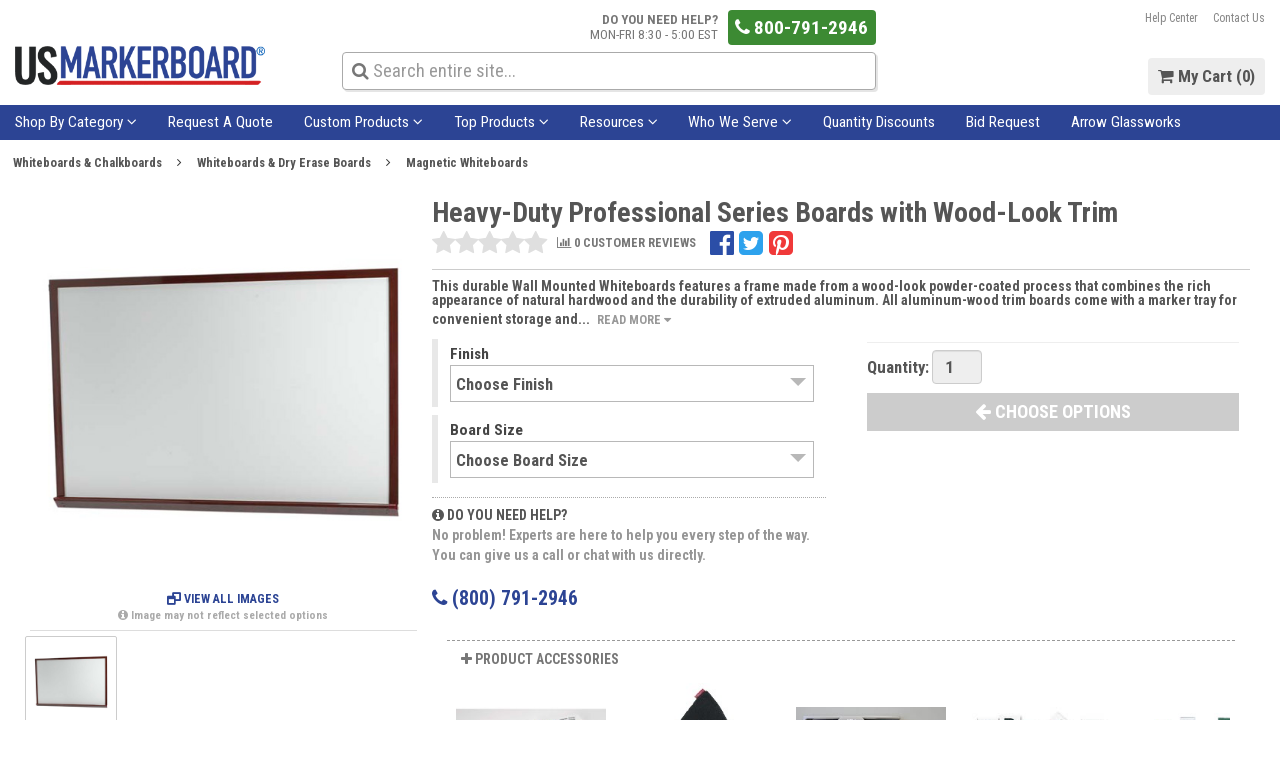

--- FILE ---
content_type: text/html; charset=UTF-8
request_url: https://www.usmarkerboard.com/p/heavy-duty-professional-series-boards-with-wood-loo-trim/42669
body_size: 29818
content:
<!DOCTYPE html>

<html lang="en">

  <head>

	<link rel="shortcut icon" href="usmbicon.ico">

  	<meta http-equiv="Content-Type" content="text/html; charset=utf-8">

    <meta http-equiv="X-UA-Compatible" content="IE=edge">

    <meta name="viewport" content="width=device-width, initial-scale=1">

    <meta name="format-detection" content="telephone=no">

      <meta name="googlebot" content="index, follow">

    <meta name="description" content="Heavy-Duty Professional Series Boards with Wood-Look Trim from US Markerboard" />
				<meta name="keywords" content="Heavy-Duty Professional Series Boards with Wood-Look Trim" />
				<link rel="canonical" href="https://www.usmarkerboard.com/p/heavy-duty-professional-series-boards-with-wood-loo-trim/42669" />
				<meta property="og:title" content="Heavy-Duty Professional Series Boards with Wood-Look Trim" />
				<meta property="og:description" content="Heavy-Duty Professional Series Boards with Wood-Look Trim from US Markerboard" />
				<meta property="og:url" content="https://www.usmarkerboard.com/p/heavy-duty-professional-series-boards-with-wood-loo-trim/42669" />
				<meta property="og:image" content="https://www.britevisualproducts.com/assets/img/products/large/420wd4872.large.jpg" />
				<meta property="og:type" content="product" />
				


  	
    

    <title>Heavy-Duty Professional Series Boards with Wood-Look Trim | US Markerboard</title>

    <!--Google fonts-->

    <link async href="https://fonts.googleapis.com/css?family=Roboto+Condensed:400,700" rel="stylesheet">

    <link href="https://fonts.googleapis.com/css?family=Oswald:200,300" rel="stylesheet">

    <link rel="stylesheet" type="text/css" href="/assets/vendor/vendor-compressed.css"><link rel="stylesheet" type="text/css" href="/assets/css/layout.css"><link rel="stylesheet" type="text/css" href="/assets/css/common.css"><link rel="stylesheet" type="text/css" href="/assets/css/new-header.css"><link rel="stylesheet" type="text/css" href="/assets/vendor/DataTables/datatables.min.css"><link rel="stylesheet" type="text/css" href="/assets/vendor/angular/angular-notify.min.css"><link rel="stylesheet" type="text/css" href="/assets/css/product/details-v2.css"><link rel="stylesheet" type="text/css" href="/assets/vendor/tooltipster/css/tooltipster.bundle.min.css"><link rel="stylesheet" type="text/css" href="/assets/vendor/tooltipster/css/plugins/tooltipster/sideTip/themes/tooltipster-sideTip-light.min.css">


    <!-- HTML5 shim and Respond.js for IE8 support of HTML5 elements and media queries -->

    <!-- WARNING: Respond.js doesn't work if you view the page via file:// -->

    <!--[if lt IE 9]>

      <script src="https://oss.maxcdn.com/html5shiv/3.7.2/html5shiv.min.js"></script>

      <script src="https://oss.maxcdn.com/respond/1.4.2/respond.min.js"></script>

    <![endif]-->

    <base href="https://www.usmarkerboard.com/">

	<script type="application/ld+json">

	{

	  "@context": "http://schema.org",

	  "@type": "Organization",

	  "url": "https://www.usmarkerboard.com/",

	  "name": "US Markerboard",

	  "logo": "https://www.usmarkerboard.com/assets/img/new-logo.png",

	  "contactPoint": [{

		"@type": "ContactPoint",

		"telephone": "+1-800-791-2946",

		"contactType": "customer service"

	  }]

	}

    </script>

    <script type="application/ld+json">
				{
				  "@context": "http://schema.org/",
				  "@type": "Product",
				  "name": "Heavy-Duty Professional Series Boards with Wood-Look Trim",
				  "image": "https://www.britevisualproducts.com/assets/img/products/large/420wd4872.large.jpg",
				  "brand": {
					"@type": "Thing",
					"name": "US Markerboard"
				  },
				  "offers": {
					"@type": "AggregateOffer",
					"lowPrice": "0",
					"highPrice": "0",
					"priceCurrency": "USD",
					"offerCount": "62",
					"url": "https://www.usmarkerboard.com/p/heavy-duty-professional-series-boards-with-wood-loo-trim/42669",
					"itemCondition": "http://schema.org/NewCondition",
					"availability": "http://schema.org/InStock",
					"seller": {
					  "@type": "Organization",
					  "name": "US Markerboard"
					}
				  }
				}
				</script>
    

    <script type="text/javascript" async>

	/*NavigationData*/

	navigation_json = [{"location4":[{"segment":null,"links":[]}],"location3":[{"segment":{"location":3,"href":"c\/audio-video-equipment-education-tech","label":"Education","order":0},"links":[{"href":"c\/tablet-laptop-carts","label":"Tablet & Laptop Storage","order":1},{"href":"c\/presentation-carts","label":"Presentation Carts","order":2},{"href":"c\/projector-carts-stands","label":"Projector Cart","order":3}]}],"location2":[{"segment":{"location":2,"href":"c\/television-projector-mounts","label":"Mounts","order":0},"links":[{"href":"c\/television-mounts","label":"Television","order":0},{"href":"c\/projector-mounts","label":"Projector","order":0}]}],"location1":[{"segment":{"location":1,"href":"c\/audio-video-equipment","label":"Equipment","order":0},"links":[{"href":"c\/overhead-projectors","label":"Overhead Projectors","order":0},{"href":"c\/document-cameras-stands","label":"Document Cameras & Stands","order":1},{"label":"Microphones","href":"c\/pa-microphones","order":3},{"href":"c\/pa-miscellaneous","label":"Miscellaneous PA","order":4}]}],"group":{"display":"AV Equipment & Education Tech","flyoutimage":"flyout-3.png","order":0}},{"location4":[{"segment":{"location":4,"href":"c\/enclosed-letter-boards","label":"Enclosed Directory Boards","order":0},"links":[{"href":"c\/indoor-enclosed-letter-boards","label":"Indoor","order":1},{"href":"c\/outdoor-enclosed-letter-boards","label":"Outdoor","order":2},{"href":"c\/reader-boards-marquee-signs","label":"Reader & Marquee","order":3},{"href":"c\/changeable-board-letters-symbols","label":"Letters & Symbols","order":4}]}],"location3":[{"segment":{"location":3,"href":"c\/letter-boards","label":"Letter Boards"},"links":[{"href":"c\/open-faced-letterboards","label":"Open Face","order":1},{"href":"c\/pedestal-letter-boards","label":"Pedestal","order":2}]}],"location2":[{"segment":{"location":2,"href":"c\/enclosed-bulletin-boards","label":"Enclosed Bulletin Boards","order":0},"links":[{"href":"c\/outdoor-enclosed-vinyl-bulletin-boards","label":"Outdoor Vinyl","order":1},{"href":"c\/outdoor-enclosed-cork-bulletin-boards","label":"Outdoor Cork","order":2},{"href":"c\/indoor-enclosed-cork-bulletin-boards","label":"Indoor Cork","order":3},{"href":"c\/indoor-enclosed-fabric-bulletin-boards","label":"Indoor Fabric","order":4},{"href":"c\/removable-letter-panels","label":"Letter Panels","order":5}]}],"location1":[{"segment":{"location":1,"href":"c\/bulletin-boards-tack-boards","label":"Tack Boards","order":0},"links":[{"href":"c\/cork-bulletin-boards","label":"Cork","order":1},{"href":"c\/forbo-bulletin-boards","label":"Forbo","order":2},{"href":"c\/vinyl-fabric-tack-boards","label":"Fabric","order":3},{"href":"c\/vinyl-fabric-tack-boards","label":"Vinyl","order":4},{"href":"c\/rubber-tack-boards","label":"Rubber","order":5},{"href":"c\/unframed-bulletin-board-material","label":"Unframed Material","order":6},{"href":"c\/cork-rolls-sheets","label":"Cork Rolls & Sheets","order":7}]}],"group":{"display":"Bulletin Boards & Message Centers","flyoutimage":"flyout-13.png","order":1}},{"location4":[{"segment":{"location":4,"href":"c\/lab-carts","label":"Science Lab","order":0},"links":[{"href":"c\/lab-demonstration-carts","label":"Demonstration","order":0},{"href":"c\/lab-storage-units","label":"Storage","order":1},{"href":"c\/stainless-steel-lab-carts","label":"Stainless Steel","order":2}]}],"location3":[{"segment":{"location":3,"href":"c\/book-carts","label":"Book Carts"},"links":[{"href":"c\/metal-book-carts","label":"Metal","order":0},{"label":"Wood","href":"c\/wood-book-carts","order":1}]}],"location2":[{"segment":{"location":2,"href":"c\/utility-carts","label":"Industrial","order":0},"links":[{"href":"c\/plastic-utility-carts","label":"Plastic Utility","order":0},{"href":"c\/luggage-carts","label":"Luggage","order":1},{"href":"c\/food-carts","label":"Food Service","order":2},{"label":"Beverage","href":"c\/beverage-carts","order":3},{"href":"c\/wire-utility-carts","label":"Wire Utility","order":5},{"href":"c\/stainless-steel-lab-carts","label":"Metal Utility","order":6}]}],"location1":[{"segment":{"location":1,"href":"c\/carts","label":"For Schools","order":0},"links":[{"label":"Teacher","href":"c\/teacher-carts","order":0},{"href":"c\/tablet-laptop-carts","label":"Tablet & iPad","order":1},{"href":"c\/tablet-laptop-carts","label":"Laptop","order":2},{"href":"c\/presentation-carts","label":"Presentation","order":3},{"href":"c\/television-carts","label":"Television","order":4},{"href":"c\/projector-carts-stands","label":"Projector Carts & Stands","order":6},{"href":"c\/physical-education-carts","label":"Phys-Ed","order":8},{"href":"c\/teacher-cart-accessories","label":"Teacher Cart Accessories","order":9}]}],"group":{"display":"Carts","flyoutimage":"flyout-11.png","order":2}},{"location4":[{"segment":null,"links":[]}],"location3":[{"segment":{"location":3,"href":"c\/stools","label":"Stools","order":0},"links":[{"href":"c\/science-lab-stools","label":"Lab","order":0},{"label":"Mobile","href":"c\/mobile-stools","order":1},{"href":"c\/stools-without-casters","label":"Without Casters","order":2},{"href":"c\/drafting-medical-stools","label":"Drafting & Medical","order":3},{"href":"c\/industrial-stools","label":"Industrial","order":4},{"label":"Wood","href":"c\/wood-stools","order":5}]}],"location2":[{"segment":{"location":2,"href":"c\/specialty-chairs-seating","label":"Specialty","order":0},"links":[{"label":"Chair Desks","href":"c\/chair-desks","order":0},{"href":"c\/tablet-arm-chairs","label":"Tablet Arm Chairs","order":1},{"label":"Music Chairs","href":"c\/music-chairs","order":2},{"label":"Benches","href":"c\/benches","order":3},{"label":"Wood Chairs","href":"c\/wood-chairs","order":4},{"label":"Group Seating","href":"c\/group-seating","order":5},{"href":"c\/booster-seats-high-chairs","label":"Booster Seats & High Chairs","order":6}]}],"location1":[{"segment":{"location":1,"href":"c\/chairs-seating","label":"Chairs","order":0},"links":[{"label":"Folding","href":"c\/folding-chairs","order":0},{"label":"Stacking","href":"c\/stacking-chairs","order":1},{"href":"c\/chair-table-storage","label":"Storage","order":3},{"href":"c\/executive-office-chairs","label":"Executive Office","order":3},{"href":"c\/ergonomic-office-chairs","label":"Ergonomic Office","order":3},{"label":"Task","href":"c\/task-chairs","order":4},{"label":"Lounge","href":"c\/lounge-seating","order":5},{"href":"c\/chair-parts-accessories","label":"Parts & Accessories","order":6}]}],"group":{"display":"Chairs & Seating","flyoutimage":"flyout-5.png","order":3}},{"location4":[{"segment":{"location":4,"href":"c\/curtains-blinds-shades","label":"Parts & Hardware","order":0},"links":[{"href":"c\/hospital-curtain-track","label":"Curtain Tracks","order":0},{"href":"c\/flexible-curtain-track","label":"Flexible Curtain Tracks","order":1},{"href":"c\/spring-roller-shades","label":"Spring Roller Shades","order":2},{"href":"c\/clutch-shade-parts-hardware","label":"Clutch Shade Parts","order":3},{"label":"Shade Cutters","href":"c\/shade-cutters","order":4},{"href":"c\/curtain-fabric-mesh","label":"Curtain Mesh","order":4},{"href":"c\/shade-pull-cords","label":"Pull Cords","order":5}]}],"location3":[{"segment":{"location":3,"href":"c\/specialty-curtains","label":"Curtains","order":0},"links":[{"href":"c\/hospital-curtains","label":"Cubicle","order":0},{"label":"Shower","href":"c\/shower-curtains","order":1},{"href":"c\/blackout-curtains","label":"Blackout","order":2},{"label":"Laser","href":"c\/laser-curtains","order":3},{"href":"c\/break-away-cubicle-curtains","label":"Break-a-way","order":6},{"href":"c\/privacy-curtains","label":"Privacy","order":6}]}],"location2":[{"segment":{"location":2,"href":"c\/window-blinds","label":"Window Blinds","order":0},"links":[{"href":"c\/vertical-window-blinds","label":"Vertical","order":0},{"href":"c\/venetian-window-blinds","label":"Venetian","order":0},{"href":"c\/mini-window-blinds","label":"Mini","order":0}]}],"location1":[{"segment":{"location":1,"href":"c\/window-shades","label":"Window Shades","order":0},"links":[{"label":"Blackout","href":"c\/blackout-shades","order":0},{"label":"Clutch","href":"c\/clutch-shades","order":1},{"href":"c\/spring-roller-shades","label":"Spring Roller","order":2},{"href":"c\/spring-roller-shade-parts-hardware","label":"Shade Hardware","order":4}]}],"group":{"display":"Curtains, Blinds & Shades","flyoutimage":"flyout-6.png","order":4}},{"location4":[{"segment":null,"links":[]}],"location3":[{"segment":null,"links":[]}],"location2":[{"segment":null,"links":[]}],"location1":[{"segment":null,"links":[]}],"group":{"display":"Custom Products","customLinkTo":"custom-products","flyoutimage":"","hasCustomLink":1,"order":5}},{"location4":[{"segment":{"location":4,"href":"c\/retail-display-cases","label":"Retail Display Cases"},"links":[{"label":"Cash Wraps","href":"c\/cash-wraps"},{"href":"c\/pedestal-display-cases","label":"Pedestal Cases"},{"href":"c\/jewelry-display-cases","label":"Jewelry Cases"}]}],"location3":[{"segment":{"location":3,"label":"Build Your Own Display Case","href":"custom-display-cases","order":0},"links":[]}],"location2":[{"segment":{"location":2,"label":"Sports & Collectibles Cases","href":"c\/collectibles-display-cases","order":0},"links":[{"href":"c\/football-display-cases","label":"Football Cases","order":0},{"href":"c\/basketball-display-cases","label":"Basketball Cases","order":1},{"href":"c\/baseball-display-cases","label":"Baseball Cases","order":3},{"href":"c\/hockey-display-cases","label":"Hockey Cases","order":3},{"href":"c\/jersey-display-cases","label":"Jersey Cases","order":4},{"href":"c\/flag-display-cases","label":"Flag Cases","order":5},{"href":"c\/toy-display-cases","label":"Toy Cases","order":6}]}],"location1":[{"segment":{"location":1,"href":"c\/glass-display-cases","label":"Glass Display Cases","order":0},"links":[{"href":"c\/trophy-display-cases","label":"Trophy Cases","order":0},{"href":"c\/wall-mounted-display-cases","label":"Wall-Mounted Cases","order":0},{"href":"c\/corner-display-cases","label":"Corner Cases","order":0},{"label":"Glass Showcases","href":"c\/glass-showcases","order":0},{"href":"c\/recessed-display-cases","label":"Recessed Cases","order":0}]}],"group":{"display":"Display Cases","customLinkTo":"","hasCustomLink":0,"flyoutimage":"","order":6}},{"location4":[{"segment":{"location":4,"href":"c\/crowd-control","label":"Crowd Control","order":0},"links":[{"href":"c\/stanchions","label":"Stanchions & Posts","order":0},{"href":"c\/crowd-control-ropes-belts","label":"Ropes & Belts","order":0},{"label":"Megaphones","href":"c\/megaphones","order":0}]}],"location3":[{"segment":{"location":3,"href":"c\/facility-maintenance-hospitality","label":"Facilities","order":0},"links":[{"label":"Stages","href":"c\/stages","order":1},{"label":"Risers","href":"c\/risers","order":2},{"href":"c\/stage-riser-accessories","label":"Stage & Riser Accessories","order":3},{"href":"c\/recycling-receptacles","label":"Recycling Receptacles","order":4},{"href":"c\/trash-receptacles","label":"Trash Receptacles","order":5},{"href":"c\/smoking-receptacles","label":"Smoking Receptacles","order":6}]},{"segment":{"location":3,"href":"c\/commercial-floor-mats","label":"Mats & Rugs"},"links":[{"label":"Waterhog","href":"c\/waterhog-mats","order":1},{"href":"c\/entrance-mats-runners","label":"Entrance","order":2},{"href":"c\/commercial-industrial-anti-fatigue-slip-resistant-mats","label":"Anti-Fatigue & Grip","order":3},{"href":"c\/commercial-kitchen-mats","label":"Kitchen","order":4},{"href":"c\/clean-room-commercial-mats","label":"Clean Room","order":5}]}],"location2":[{"segment":{"location":2,"href":"c\/material-handling-equipment","label":"Handling Equipment","order":0},"links":[{"label":"Utility Carts","href":"c\/utility-carts","order":0},{"label":"Panel Movers","href":"c\/panel-movers","order":0},{"label":"Hand Trucks","href":"c\/hand-trucks","order":0},{"label":"Floor Scales","href":"c\/floor-scales","order":0},{"href":"c\/desk-table-lifts","label":"Desk & Table Table Lifts","order":0},{"href":"c\/chair-table-storage","label":"Chair & Table Storage","order":0}]}],"location1":[{"segment":{"location":1,"href":"c\/first-aid-safety","label":"Safety","order":0},"links":[{"href":"c\/fog-frost-control","label":"Fog & Frost Control","order":0},{"label":"Lens Cleaning","href":"c\/lens-cleaning","order":1},{"label":"Eyewear","href":"c\/safety-glasses","order":2},{"href":"c\/hearing-protection","label":"Hearing Protection","order":2},{"href":"c\/glove-box-holders","label":"Glove Box Holders","order":3},{"href":"c\/fire-protection","label":"Fire Protection","order":4},{"label":"Hard Hats","href":"c\/hard-hats","order":5},{"label":"First Aid Kits","href":"c\/first-aid-kits","order":6}]}],"group":{"display":"Facility & Building Maintenance","customLinkTo":"","hasCustomLink":0,"flyoutimage":"flyout-8.png","order":7}},{"location4":[{"segment":null,"links":[]}],"location3":[{"segment":{"location":3,"label":"Build A Glassboard","href":"custom-glassboards","order":0},"links":[]}],"location2":[{"segment":{"location":2,"href":"Arrow-Glassworks\/","label":"Arrow Glassworks","order":0},"links":[{"href":"Arrow-Glassworks\/product\/arrow-bolt","label":"The Bolt","order":1},{"href":"Arrow-Glassworks\/product\/arrow-span","label":"The Span","order":2},{"label":"The Projectable","href":"Arrow-Glassworks\/product\/arrow-projectable","order":3},{"label":"Arrow Glass Cleaner","href":"Arrow-Glassworks\/product\/arrow-glass-cleaner","order":4}]}],"location1":[{"segment":{"location":1,"href":"c\/glassboards","label":"Glassboards","order":1},"links":[{"href":"c\/glass-whiteboards","label":"Glass Whiteboards","order":1},{"href":"c\/magnetic-glassboards","label":"Magnetic Glassboards","order":2},{"href":"c\/colored-glassboards","label":"Colored Glassboards","order":2},{"href":"c\/mobile-glassboards","label":"Mobile Glassboards","order":3},{"href":"c\/black-glassboards","label":"Black Glassboards","order":4},{"href":"custom-glassboards","label":"Custom Glassboards","order":5}]},{"segment":{"location":1,"href":"c\/magnetic-glassboards","label":"Magnetic Glassboards","order":2},"links":[]}],"group":{"display":"Glassboards","customLinkTo":"","hasCustomLink":0,"flyoutimage":"","order":8}},{"location4":[{"segment":{"location":4,"href":"c\/preschool-furniture","label":"Preschool","order":0},"links":[{"href":"c\/preschool-furniture","label":"Furniture","order":1},{"href":"c\/preschool-storage-equipment","label":"Storage & Equipment","order":2}]}],"location3":[{"segment":{"location":3,"href":"c\/room-dividers-partitions","label":"Room Dividers","order":0},"links":[{"label":"Room Dividers","href":"c\/room-dividers","order":1},{"href":"c\/privacy-screens","label":"Privacy Screens","order":2},{"href":"c\/partitions-display-panels","label":"Partitions & Panels","order":5}]}],"location2":[{"segment":{"location":2,"href":"c\/desks","label":"Desks","order":0},"links":[{"href":"c\/student-desks","label":"Student","order":1},{"href":"c\/chair-desks","label":"Combo","order":2},{"href":"c\/teacher-desks","label":"Teacher","order":3},{"href":"c\/tablet-arm-chairs","label":"Tablet Arm","order":4},{"href":"c\/computer-desks","label":"Computer","order":5},{"href":"c\/study-carrels","label":"Study Carrels","order":6},{"href":"c\/preschool-computer-desks","label":"Preschool Computer","order":7}]}],"location1":[{"segment":{"location":1,"href":"c\/tables","label":"Tables","order":0},"links":[{"href":"c\/science-lab-tables","label":"Science","order":1},{"href":"c\/folding-tables","label":"Folding","order":2},{"label":"Activity","href":"c\/activity-tables","order":3},{"href":"c\/cafeteria-tables","label":"Cafeteria","order":4},{"href":"c\/shop-tables-workbenches","label":"Vocational","order":5},{"href":"c\/conference-tables","label":"Conference","order":6},{"label":"Drafting","href":"c\/drafting-tables","order":7},{"label":"Training","href":"c\/training-tables","order":8},{"href":"c\/preschool-tables","label":"Preschool","order":9},{"href":"c\/adjustable-tables","label":"Adjustable","order":10},{"label":"Picnic","href":"c\/picnic-tables","order":11},{"href":"c\/chair-table-storage","label":"Storage","order":15}]}],"group":{"display":"Furniture","customLinkTo":"","flyoutimage":"flyout-7.png","hasCustomLink":0,"order":8}},{"location4":[{"segment":{"location":4,"href":"c\/chemistry-lab-glassware","label":"Glassware","order":0},"links":[{"href":"c\/science-lab-beakers","label":"Beakers","order":1},{"href":"c\/science-lab-flasks","label":"Flasks","order":2},{"href":"c\/pipettes-test-tubes","label":"Glass Pipettes & Test Tubes","order":3},{"label":"Stain Dishes & Glass Droppers","href":"c\/stain-dishes-glass-droppers","order":4},{"href":"c\/miscellaneous-glassware","label":"Miscellaneous","order":5}]}],"location3":[{"segment":{"location":3,"href":"c\/microscopes","label":"Microscopes","order":0},"links":[{"href":"c\/student-microscopes","label":"Student","order":1},{"href":"c\/professional-medical-research-microscopes","label":"Professional & Medical","order":2},{"href":"c\/stereo-microscopes","label":"Stereo","order":3},{"href":"c\/camera-microscopes","label":"Camera","order":4},{"href":"c\/microscope-accessories-replacement-parts","label":"Replacement Parts","order":6}]},{"segment":{"location":3,"label":"We Do Custom Casework!","href":"\/custom-lab-casework"},"links":[]}],"location2":[{"segment":{"location":2,"href":"c\/lab-equipment-furniture","label":"Lab Equipment","order":0},"links":[{"label":"Table Fume Hoods","href":"c\/tabletop-fume-hoods","order":2},{"href":"c\/weather-instruments","label":"Weather Instruments","order":3},{"href":"c\/tabletop-lab-equipment","label":"Tabletop Equipment","order":3},{"href":"c\/misc-lab-equipment-supplies","label":"Science Supplies","order":4},{"href":"c\/scales-balances","label":"Scales & Balances","order":5},{"href":"c\/educational-specimens","label":"Educational Specimens","order":6},{"href":"c\/floor-standing-fume-hoods","label":"Floor Fume Hoods"}]}],"location1":[{"segment":{"location":1,"href":"c\/lab-equipment-furniture","label":"Lab Furniture","order":0},"links":[{"href":"c\/science-lab-tables-stools","label":"Tables & Stools","order":1},{"href":"c\/science-lab-workstations","label":"Desks & Workstations","order":2},{"label":"Lab Carts","href":"c\/lab-carts","order":3},{"href":"c\/lab-storage-units","label":"Storage Units","order":3},{"href":"c\/lab-safety-stations","label":"Safety Stations","order":4},{"label":"Clean Up Sinks","href":"c\/clean-up-sinks","order":5}]}],"group":{"display":"Lab Equipment & Furniture","customLinkTo":"","hasCustomLink":0,"flyoutimage":"flyout-9.png","order":9}},{"location4":[{"segment":null,"links":[]}],"location3":[{"segment":{"location":3,"href":"c\/board-magnets","label":"Magnets","order":0},"links":[{"href":"c\/magnetic-letters-numbers","label":"Letters & Numbers","order":1},{"href":"c\/magnetic-strips-rolls","label":"Strips & Rolls","order":2},{"href":"c\/magnetic-shape-indicators","label":"Shapes & Indicators","order":3},{"href":"c\/board-chart-tape","label":"Chart Tape","order":4},{"href":"c\/data-cards-magnetic-holders","label":"Data Cards & Holders","order":5},{"href":"c\/calendar-headings","label":"Calendar Headings","order":6},{"href":"c\/rare-earth-magnets","label":"Rare Earth","order":7}]}],"location2":[{"segment":null,"links":[]}],"location1":[{"segment":{"location":1,"href":"c\/board-accessories","label":"Board Accessories","order":0},"links":[{"label":"Cleaners","href":"c\/board-cleaners","order":1},{"href":"c\/dry-erase-markers","label":"Markers","order":2},{"label":"Erasers","href":"c\/board-erasers","order":3},{"href":"c\/changeable-board-letters-symbols","label":"Letters & Symbols","order":4},{"label":"Chalk","href":"c\/chalk","order":5},{"href":"c\/board-map-rails-accessories","label":"Map Rails & Accessories","order":6},{"href":"c\/board-installation-hardware","label":"Installation & Hardware","order":7},{"href":"c\/dry-erase-marker-caddies","label":"Marker Caddies","order":8}]}],"group":{"display":"Magnets & Board Accessories","customLinkTo":"","hasCustomLink":0,"flyoutimage":"flyout-1.png","order":10}},{"location4":[{"segment":null,"links":[]}],"location3":[{"segment":{"location":3,"href":"c\/overhead-projectors","label":"Overhead Projectors","order":0},"links":[]},{"segment":{"location":3,"href":"c\/projector-mounts","label":"Projector Mounts","order":0},"links":[]},{"segment":{"location":3,"label":"Projector Carts & Stands","href":"c\/projector-carts-stands"},"links":[]}],"location2":[{"segment":null,"links":[]}],"location1":[{"segment":{"location":1,"href":"c\/projection-screens","label":"Projection Screens","order":0},"links":[{"href":"c\/manual-projection-screens","label":"Manual","order":1},{"href":"c\/motorized-projection-screens","label":"Motorized","order":2},{"href":"c\/fixed-frame-projection-screens","label":"Fixed Frame","order":3},{"href":"c\/portable-projection-screens","label":"Portable","order":4},{"href":"c\/wireless-presenters","label":"Wireless Presenters","order":5},{"href":"c\/projection-screen-accessories","label":"Accessories","order":6}]}],"group":{"display":"Projection Screens","customLinkTo":"","flyoutimage":"flyout-2.png","hasCustomLink":0,"order":11}},{"location4":[{"segment":null,"links":[]}],"location3":[{"segment":{"location":3,"href":"c\/restaurant-equipment","label":"Restaurant","order":0},"links":[{"href":"c\/facility-maintenance-signs","label":"Signs","order":0},{"label":"Wine Storage","href":"c\/wine-storage","order":0},{"href":"c\/restaurant-carts-stations","label":"Carts & Stations","order":0},{"href":"c\/food-drink-storage","label":"Food & Drink Storage","order":0},{"href":"c\/restaurant-furniture","label":"Furniture","order":0},{"href":"c\/restaurant-serving","label":"Serving","order":0}]}],"location2":[{"segment":{"location":2,"href":"c\/restaurant-fixtures-hardware","label":"Commercial Appliances","order":0},"links":[{"href":"c\/commercial-refrigerators","label":"Refrigerators","order":0},{"href":"c\/commercial-freezers","label":"Freezers","order":0},{"href":"c\/bar-refrigerators-bottle-coolers","label":"Bar Coolers","order":0},{"href":"c\/holding-proofer-cabinets","label":"Proofer Cabinets"},{"href":"c\/commercial-kitchen-prep-tables","label":"Prep Tables"},{"href":"c\/commercial-ice-machines","label":"Ice Makers"}]}],"location1":[{"segment":{"location":1,"href":"c\/kitchen-tools","label":"Kitchen","order":0},"links":[{"href":"c\/cleaning-tools","label":"Cleaning","order":0},{"href":"c\/grill-tools-accessories","label":"Grilling","order":0},{"href":"c\/kitchen-decor-baskets","label":"Baskets","order":0},{"href":"c\/commercial-kitchen-prep-tables","label":"Prep Tables","order":0},{"href":"c\/restaurant-electrics","label":"Electrics","order":0},{"href":"c\/cutlery","label":"Cutlery","order":0},{"href":"c\/commercial-floor-mats","label":"Commercial Mats & Rugs","order":0},{"href":"c\/measuring-tools","label":"Tools & Measurings","order":0},{"href":"c\/bakeware","label":"Bake & Cookware","order":0},{"href":"c\/strip-doors-air-curtains","label":"Strip Doors"}]}],"group":{"display":"Restaurant Equipment","customLinkTo":"","flyoutimage":"flyout-10.png","hasCustomLink":0,"order":12}},{"location4":[{"segment":{"location":4,"href":"c\/school-home-office","label":"Education","order":0},"links":[{"href":"c\/globes-maps-atlases","label":"Maps & Globes","order":0},{"href":"c\/storage-lockers","label":"Lockers","order":0},{"href":"c\/bookcases-storage-units","label":"Shelving & Storage"}]}],"location3":[{"segment":{"location":3,"label":"For the Home","href":"c\/school-home-office","order":0},"links":[{"label":"Shades","href":"c\/window-shades","order":1},{"label":"Blinds","href":"c\/window-blinds","order":2},{"label":"Curtains","href":"c\/window-curtains","order":3},{"label":"Curtain Track","href":"c\/curtain-track","order":4},{"href":"c\/shade-hardware","label":"Shade Parts & Hardware","order":5},{"href":"c\/ladders-step-stools","label":"Ladders & Step Stools"}]}],"location2":[{"segment":{"location":2,"href":"c\/preschool-storage-equipment","label":"Preschool","order":0},"links":[{"href":"c\/preschool-storage","label":"Storage","order":1},{"href":"c\/preschool-kid-lockers","label":"Lockers","order":2},{"href":"c\/kids-bookshelves","label":"Bookshelves","order":3},{"href":"c\/preschool-play-rugs","label":"Rugs & Carpets","order":4},{"href":"c\/preschool-rest-mats-cots","label":"Rest Mats & Cots","order":5},{"href":"c\/strollers-buggies","label":"Strollers","order":6},{"href":"c\/puzzles-games-toys","label":"Puzzles, Games & Toys","order":8}]}],"location1":[{"segment":{"location":1,"href":"c\/office-desk-organization-acccessories","label":"Office Products","order":0},"links":[{"href":"c\/office-desk-organization-acccessories","label":"Desk Organizers","order":0},{"href":"c\/paper-shredders","label":"Paper Shredders","order":0},{"href":"c\/pencil-sharpeners","label":"Pencil Sharpeners","order":0},{"href":"c\/binding-equipment","label":"Binding Equipment","order":0},{"href":"c\/paper-trimmers","label":"Paper Trimmers","order":0},{"href":"c\/bookcases-storage-units","label":"Shelving & Organization","order":0},{"href":"c\/mailroom-organizers","label":"Mailroom"},{"href":"c\/laminators-laminator-accessories","label":"Lamination"}]}],"group":{"display":"School, Home & Office","flyoutimage":"flyout-4.png","order":12}},{"location4":[{"segment":null,"links":[]}],"location3":[{"segment":{"location":3,"href":"c\/carts","label":"Storage Carts","order":0},"links":[{"href":"c\/tablet-laptop-carts","label":"Tablet & Laptop","order":0},{"href":"c\/presentation-carts","label":"Presentation","order":0},{"label":"Utility","href":"c\/utility-carts","order":0},{"href":"c\/lab-carts","label":"Lab","order":0},{"label":"Files","href":"c\/file-carts"}]}],"location2":[{"segment":{"location":2,"href":"c\/bookcases-storage-units","label":"Shelves","order":0},"links":[{"label":"Shelving Units","href":"c\/shelving-units","order":0},{"label":"Bookcases","href":"c\/bookcases","order":0},{"href":"c\/mailroom-organizers","label":"Mailroom"}]}],"location1":[{"segment":{"location":1,"href":"c\/bookcases-storage-units","label":"Storage","order":0},"links":[{"href":"c\/lab-storage-units","label":"Lab","order":0},{"label":"Lockers","href":"c\/storage-lockers","order":0},{"href":"c\/storage-cabinets","label":"Cabinets","order":0},{"href":"c\/vocational-arts-storage","label":"Vocational Arts","order":0},{"href":"c\/food-drink-storage","label":"Food & Drink"},{"label":"Filing","href":"c\/file-cabinets"}]}],"group":{"display":"Shelving & Storage","flyoutimage":"flyout-12.png","order":13}},{"location4":[{"segment":null,"links":[]}],"location3":[{"segment":{"location":3,"href":"custom-products","label":"Customize","order":0},"links":[{"href":"custom-whiteboards","label":"Whiteboards","order":1},{"href":"custom-glassboards","label":"Glassboards","order":2},{"href":"custom-chalkboards","label":"Chalkboards","order":3},{"href":"custom-sliding-boards","label":"Sliding Boards"}]}],"location2":[{"segment":{"location":2,"href":"c\/blackboards-and-chalkboards","label":"Chalkboards","order":0},"links":[{"href":"c\/wall-mounted-blackboards-chalkboards","label":"Wall Mounted","order":1},{"href":"c\/mobile-reversible-chalkboards","label":"Mobile & Reversible","order":2},{"href":"c\/unframed-chalkboard-material","label":"Unframed Material","order":3},{"href":"c\/sidewalk-menu-chalkboards","label":"Sidewalk & Menu","order":4},{"href":"c\/combination-boards","label":"Combination","order":5},{"label":"Chalk","href":"c\/chalk","order":6}]}],"location1":[{"segment":{"location":1,"href":"c\/whiteboards-chalkboards","label":"Whiteboards","order":0},"links":[{"href":"c\/wall-mounted-whiteboards","label":"Wall Mounted","order":1},{"href":"c\/glassboards","label":"Glassboards","order":2},{"href":"c\/mobile-reversible-whiteboards","label":"Mobile & Reversible","order":3},{"href":"c\/floor-to-ceiling-whiteboards","label":"Floor to Ceiling","order":4},{"href":"c\/unframed-whiteboard-material","label":"Unframed Material","order":5},{"href":"c\/sliding-whiteboards","label":"Sliding","order":6},{"href":"c\/conference-room-whiteboard-cabinets","label":"Conference Cabinets","order":7},{"label":"Calendar & Planner","href":"c\/calendar-planner-boards","order":7},{"href":"c\/sidewalk-menu-whiteboards","label":"Sidewalk & Menu","order":8},{"href":"c\/whiteboard-paint","label":"Paint","order":8}]}],"group":{"display":"Whiteboards & Chalkboards","customLinkTo":"","flyoutimage":"flyout-0.png","hasCustomLink":0,"order":14}},{"location4":[{"segment":null,"links":[]}],"location3":[{"segment":null,"links":[]}],"location2":[{"segment":null,"links":[]}],"location1":[{"segment":null,"links":[]}],"group":{"display":"Shop by Brand","customLinkTo":"brands","hasCustomLink":1,"flyoutimage":"","order":15}}];

	navigation_content = {"boards":[{"display":"Whiteboards","href":"c\/whiteboards-and-dry-erase-boards","image":"whiteboards.png"},{"display":"Glass Whiteboards","href":"c\/glassboards","image":"glassboards.png"},{"display":"Chalkboards","href":"c\/blackboards-and-chalkboards","image":"chalkboards.png"},{"display":"Bulletin Boards","href":"c\/bulletin-boards-message-centers","image":"bulletin-boards.png"},{"display":"Enclosed Bulletin Boards","href":"c\/enclosed-bulletin-boards","image":"enclosed-bulletin-boards.png"},{"display":"Enclosed Letter Boards","href":"c\/enclosed-letter-boards","image":"enclosed-letter-boards.png"},{"display":"Magnets & Accessories","href":"c\/magnets-board-accessories","image":"board-accessories.png"},{"display":"Custom Boards","href":"custom-products","image":"custom-whiteboards.png"}],"cbs":[{"display":"Window Shades","href":"c\/window-shades","image":"shades.png"},{"display":"Motorized Shades","href":"custom-shades","image":"motorized-shades.png"},{"display":"Window Blinds","href":"c\/window-blinds","image":"blinds.png"},{"display":"Shade Hardware","href":"c\/shade-hardware","image":"shade-hardware.png"},{"display":"Hospital Curtains","href":"c\/window-curtains","image":"hospital-curtains.png"},{"display":"Laser Curtains","href":"c\/laser-curtains","image":"laser-curtains.png"},{"display":"Track & Accessories","href":"c\/curtain-track","image":"curtain-track.png"}],"displaycases":[{"display":"Glass Cases","href":"c\/glass-display-cases","image":"glass-display-cases.png"},{"display":"Retail Cases","href":"c\/retail-display-cases","image":"retail-display-cases.png"},{"display":"Custom Display Cases","href":"custom-display-cases","image":"custom-display-cases.png"},{"display":"Trophy Cases","href":"c\/trophy-display-cases","image":"trophy-display-cases.png"},{"display":"Sports Cases","href":"c\/sports-display-cases","image":"sports-display-cases.png"},{"display":"Collectibles Cases","href":"c\/collectibles-display-cases","image":"collectibles-display-cases.png"},{"display":"Glass Showcases","href":"c\/glass-showcases","image":"glass-showcases.png"}],"custom":[{"display":"Whiteboards","href":"custom-whiteboards","image":"custom-whiteboards.png"},{"display":"Glass Whiteboards","href":"custom-glassboards","image":"custom-glassboards.png"},{"display":"Display Cases","href":"custom-display-cases","image":"custom-display-cases.png"},{"display":"Curtains, Blinds & Shades","href":"custom-curtains-blinds-shades","image":"custom-windows.png"},{"display":"Chalkboards","href":"custom-chalkboards","image":"custom-chalkboards.png"},{"display":"Bulletin Boards","href":"custom-bulletin-boards","image":"custom-bulletin-boards.png"},{"display":"Tack Boards","href":"custom-tack-boards","image":"custom-tack-boards.png"},{"display":"Acoustic Treatment","href":"custom-acoustic-treatment","image":"custom-acoustical.png"}],"furniture":[{"display":"Chairs","href":"c\/chairs-seating","image":"chairs.png"},{"display":"Stools","href":"c\/stools","image":"stools.png"},{"display":"Specialty Seating","href":"c\/specialty-chairs-seating","image":"specialty-seating.png"},{"display":"Preschool","href":"c\/preschool-furniture","image":"preschool-furniture.png"},{"display":"Tables","href":"c\/tables","image":"tables.png"},{"display":"Desks","href":"c\/desks","image":"desks.png"},{"display":"Shelving & Storage","href":"c\/bookcases-storage-units","image":"shelving-storage.png"},{"display":"Science Lab","href":"c\/lab-equipment-furniture","image":"lab-equipment.png"}],"facility":[{"display":"Mats & Rugs","href":"c\/commercial-floor-mats","image":"floor-mats.png"},{"display":"Crowd Control","href":"c\/crowd-control","image":"crowd-control.png"},{"display":"Stages & Risers","href":"c\/stages-risers","image":"stages-risers.png"},{"display":"Receptacles","href":"c\/waste-receptacles","image":"receptacles.png"},{"display":"Room Dividers","href":"c\/room-dividers-partitions","image":"room-dividers.png"},{"display":"First Aid & Safety","href":"c\/first-aid-safety","image":"first-aid.png"},{"display":"Restaurant Equipment","href":"c\/restaurant-equipment","image":"restaurant-equipment.png"},{"display":"School, Home & Office","href":"c\/school-home-office","image":"school-home-office.png"}],"classroom":[{"display":"AV Equipment","href":"c\/audio-video-equipment-education-tech","image":"av-equipment-2.png"},{"display":"Projection Screens","href":"c\/projection-screens","image":"projection-screens.png"},{"display":"Tablet & Laptop Carts","href":"c\/tablet-laptop-carts","image":"tablet-carts.png"},{"display":"Lecterns & Podiums","href":"c\/lecterns-podiums","image":"lecterns-podiums.png"},{"display":"Globes, Maps & Atlases","href":"c\/globes-maps-atlases","image":"globes.png"},{"display":"Lockers","href":"c\/storage-lockers","image":"lockers.png"},{"display":"Preschool","href":"c\/preschool-storage-equipment","image":"preschool-equipment.png"},{"display":"Carts","href":"c\/carts","image":"carts.png"}],"equipment":[{"display":"AV Equipment","href":"c\/audio-video-equipment-education-tech","image":"av-equipment.png"},{"display":"Restaurant Equipment","href":"c\/restaurant-equipment","image":"restaurant-equipment.png"},{"display":"School, Home & Office","href":"c\/school-home-office","image":"school-home-office.png"},{"display":"Lab Equipment","href":"c\/lab-equipment-furniture","image":"lab-equipment.png"},{"display":"Material Handling","href":"c\/material-handling-equipment","image":"material-handling.png"},{"display":"Safety","href":"c\/first-aid-safety","image":"first-aid.png"},{"display":"Carts","href":"c\/carts","image":"carts.png"}],"brands":[{"display":"Arrow Glassworks","href":"Arrow-Glassworks","image":"arrow-glassworks.png"},{"display":"Aarco Products, Inc.","href":"b\/aarco-products","image":"aarco.jpg"},{"display":"Best-Rite","href":"b\/best-rite","image":"best-rite.jpg"},{"display":"Da-Lite","href":"b\/da-lite","image":"da-lite.png"},{"display":"Diversified Woodcrafts","href":"b\/diversified-woodcrafts","image":"diversified.png"},{"display":"Egan Visual, Inc.","href":"b\/egan-visual","image":"egan.png"},{"display":"National Public Seating","href":"b\/national-public-seating","image":"nps.jpg"},{"display":"Quartet","href":"b\/quartet","image":"quartet.png"},{"display":"Tecno Display, Inc.","href":"b\/tecno-display","image":"tecno.jpg"},{"display":"United Visual Products, Inc.","href":"b\/united-visual-products","image":"uvp.png"}]};

	</script>



      <!-- Yandex.Metrika counter -->

<!--

      <script type="text/javascript" >

          (function(m,e,t,r,i,k,a){m[i]=m[i]||function(){(m[i].a=m[i].a||[]).push(arguments)};

              m[i].l=1*new Date();k=e.createElement(t),a=e.getElementsByTagName(t)[0],k.async=1,k.src=r,a.parentNode.insertBefore(k,a)})

          (window, document, "script", "https://mc.yandex.ru/metrika/tag.js", "ym");



          ym(52690627, "init", {

              clickmap:true,

              trackLinks:true,

              accurateTrackBounce:true,

              webvisor:true

          });

      </script>

      <noscript><div><img src="https://mc.yandex.ru/watch/52690627" style="position:absolute; left:-9999px;" alt="" /></div></noscript>

-->

      <!-- /Yandex.Metrika counter -->



      <!-- Facebook Pixel Code -->

      <script>

          !function(f,b,e,v,n,t,s)

          {if(f.fbq)return;n=f.fbq=function(){n.callMethod?

              n.callMethod.apply(n,arguments):n.queue.push(arguments)};

              if(!f._fbq)f._fbq=n;n.push=n;n.loaded=!0;n.version='2.0';

              n.queue=[];t=b.createElement(e);t.async=!0;

              t.src=v;s=b.getElementsByTagName(e)[0];

              s.parentNode.insertBefore(t,s)}(window,document,'script',

              'https://connect.facebook.net/en_US/fbevents.js');

          fbq('init', '2359476024086686');

          fbq('track', 'PageView');

      </script>

      <noscript>

          <img height="1" width="1"

               src="https://www.facebook.com/tr?id=2359476024086686&ev=PageView

&noscript=1"/>

      </noscript>

      <!-- End Facebook Pixel Code -->







      <!-- Global site tag (gtag.js) - Google Analytics -->

    <script async src="https://www.googletagmanager.com/gtag/js?id=UA-1859384-2"></script>

    <script>

      window.dataLayer = window.dataLayer || [];

      function gtag(){dataLayer.push(arguments);}

      gtag('js', new Date());

    

      gtag('config', 'UA-1859384-2');

	  /*, { 'optimize_id': 'GTM-PWS4WSN'}, {'currency': 'USD'}*/

	  gtag('event', 'select_content', {
			  "content_type": "product",
			  "items": [
				{
				  "id": "P42669",
				  "name": "Heavy-Duty Professional Series Boards with Wood-Look Trim",
				  "brand": "US Markerboard",
				  "category": "Magnetic Whiteboards"
				}
			  ]
			});
    </script>

	<!-- Google Tag Manager -->
	<script>(function(w,d,s,l,i){w[l]=w[l]||[];w[l].push({'gtm.start':
	new Date().getTime(),event:'gtm.js'});var f=d.getElementsByTagName(s)[0],
	j=d.createElement(s),dl=l!='dataLayer'?'&l='+l:'';j.async=true;j.src=
	'https://www.googletagmanager.com/gtm.js?id='+i+dl;f.parentNode.insertBefore(j,f);
	})(window,document,'script','dataLayer','GTM-MMVCV5FT');</script>
	<!-- End Google Tag Manager -->

  </head>

  <body>
		<!-- Google Tag Manager (noscript) -->
		<noscript><iframe src="https://www.googletagmanager.com/ns.html?id=GTM-MMVCV5FT"
		height="0" width="0" style="display:none;visibility:hidden"></iframe></noscript>
		<!-- End Google Tag Manager (noscript) -->
      
    

    <!--Page overlay for navigation-->

    <div class="nav-overlay"></div>

     

      
      

    <!--Header & Navigation-->

	 
    <div class="body-container container">

    	<header class="site-header">

        	<div class="top-logo">

                <h1><a href="/"><img class="site-logo" src="/assets/img/new-logo.png" alt="US Markerboard - Your leading source for Custom Whiteboards, Glass Boards and so much more."></a></h1>

            </div>

            <div class="top-search">

            	<div class="above-search">

                	<div class="help-link chat">

                    </div>

                	<div class="help-link phone">

                    	<a href="tel:+1-800-791-2946"><i class="fa fa-phone"></i> 800-791-2946</a>

                    </div>

                	<div class="help-content hidden-xs hidden-sm">

                    	<strong>Do you need help?</strong><br>

                        Mon-Fri 8:30 - 5:00 EST

                    </div>

                    <div class="clearfix"></div>

                </div>

                <form action="product/search" method="get">

                    <div class="form-group search-box-top">

                    	<div class="search-input-wrap">

                            <span class="search-icon"><i class="fa fa-search"></i></span>

                            <input type="text" autocomplete="off" class="form-control" name="search" id="search-site-input" data-results-element="search-results" placeholder="Search entire site..." value="">

                        </div>

                        <div class="search-results" id="search-results">

                        	<ul class="search-results-list"></ul>

                        </div>

                    </div>

                </form>

            </div>

            <div class="top-right">

            	<div class="small-links">

                	<ul>

                    	<!--<li><a href="#" id="why-usmb-link">Why US Markerboard?</a></li>-->

                    	<li><a href="/help">Help Center</a></li>

                    	<li><a href="/help/information/contact-us">Contact Us</a></li>

                    </ul>

                </div>

            	<div class="links">

                	<a class="right-link" href="/cart"><i class="fa fa-shopping-cart"></i><span class="hidden-xs"> My Cart (<span id="count-cart">0</span>)</span></a>

                    <!-- Old My Account Button with no functionality -->

                	<!-- <a class="right-link" id="account-link"><i class="fa fa-user-circle-o"></i><span class="hidden-xs"> My Account <i class="fa fa-caret-down"></i> </span></a> -->

                    

                </div>

	            <div class="clearfix"></div>

            </div>

            

            <div class="clearfix"></div>

        </header>

      

          

        

        

      </div>

      

        <!--Shop & Site Navigation-->

        

        

        
      




        

        <div id="sticky-mobile-anchor"></div>

        <div class="site-navigation visible-xs" id="main-nav-mobile">

	        <a id="mobile-menu-toggle" class="mobile-menu-toggle off-canvas-toggle"><i class="fa fa-bars"></i></a>

            <ul class="main-nav main-nav-mobile pull-right">

            	<li><a href="/custom-products">Custom Products</a></li>

            	<li><a href="/help"><i class="fa fa-question-circle"></i></a></li>

            </ul>

            <div class="clearfix"></div>

        </div>

        <div class="off-canvas-nav" id="off-canvas-nav">

            <ul>

                <li class="menu-title off-canvas-toggle"><span class="title"><i class="fa fa-bars"></i> Main Menu</span>

                <span class="pull-right menu-close"><i class="fa fa-window-close"></i></span><div class="clearfix"></div></li>

                <li>

                	<a href="#" class="toggle-child">Shop By Category <i class="fa fa-angle-down"></i></a>

                    <ul class="child-list">

                    <li><a href="c/boards">Boards </a></li><li><a href="c/curtains-blinds-shades">Curtains, Blinds & Shades </a></li><li><a href="c/display-cases">Display Cases </a></li><li><a href="custom-products">Custom Products </a></li><li><a href="c/furniture">Furniture </a></li><li><a href="c/facility-maintenance-hospitality">Facility & Hospitality </a></li><li><a href="c/school-av-equipment">Schools & A/V </a></li><li><a href="c/equipment">Equipment </a></li><li><a href="brands">Shop Brands </a></li>
                    </ul>

                </li>

                <li><a href="/quote/request">Request A Quote</a></li>

                <li><a href="/custom-products">Custom Products</a></li>

                <li>

                	<a href="#" class="toggle-child">Resources <i class="fa fa-angle-down"></i></a>

                    <ul class="child-list">

                        <li><a href="/help"><i class="fa fa-fw fa-question-circle"></i> Help Center</a></li>

                        <li><a href="/whats-new"><i class="fa fa-fw fa-comment"></i> Blog - <strong>What's New</strong></a></li>

						<li><a href="/help/information/about-us"><i class="fa fa-fw fa-info-circle"></i> About Us</a></li>

						<li><a href="/testimonials"><i class="fa fa-fw fa-quote-left"></i> Testimonials</a></li>

                        <li><a href="/help/ordering-process/order-status"><i class="fa fa-fw fa-list-alt"></i> Order Status</a></li>

                        <li><a href="/help/information/product-videos"><i class="fa fa-fw fa-youtube-play"></i> Videos - <strong>Helpful Tips</strong></a></li>

                        <li><a href="/request-a-call"><i class="fa fa-fw fa-phone-square"></i> Request a Call</a></li>

                        <li><a href="/help/information/contact-us"><i class="fa fa-fw fa-envelope"></i> Email us</a></li>

                    </ul>

                </li>

                <li><a href="/help/information/about-us">About Us</a></li>

                <li>

                	<a href="#" class="toggle-child">Who We Serve <i class="fa fa-angle-down"></i></a>

                    <ul class="child-list">

                    	<li><a href="/who-we-serve/schools">Schools</a>

                        <li><a href="/who-we-serve/offices">Offices</a>

                        <li><a href="/who-we-serve/hospitals">Hospitals</a>

                        <li><a href="/who-we-serve/churches">Churches</a>

                        <li><a href="/who-we-serve/architects">Architects</a>

                    </ul>

                </li>

                <li><a href="/bid-request">Bid Request</a></li>

                

                <li><a href="/custom-glassboards">Arrow Glassworks</a></li>



                <li>

                	
                </li>

            </ul>

        </div>

        

        <nav class="site-navigation hidden-xs">

            <ul class="main-nav hidden-xs">

            	<li><a class="popup-link shop-by-category" href="#">Shop By Category <i class="fa fa-angle-down"></i></a></li>

                <li style="background-color: #FF0000"><a href="/quote/request">Request A Quote</a></li>

            	<li><a class="popup-link" id="custom-products-link" href="#">Custom Products <i class="fa fa-angle-down"></i></a></li>

            	<li><a class="popup-link" id="top-products-link" href="#">Top Products <i class="fa fa-angle-down"></i></a></li>

            	<li><a class="popup-link" id="resources-link" href="#">Resources <i class="fa fa-angle-down"></i></a></li>

                <li><a class="popup-link" id="who-we-serve-link" href="#">Who We Serve <i class="fa fa-angle-down"></i></a></li>

                <li class="hidden-xs hidden-sm"><a title='Quantity Discounts' href='help/ordering-process/quantity-discounts' rel='nofollow'>Quantity Discounts</a></li>

            	<li><a href="/bid-request">Bid Request</a></li>

                <li class="hidden-xs hidden-sm"><a href="/custom-glassboards">Arrow Glassworks</a></li>

                <li class="hidden-xs hidden-sm"><a href="/help/ordering-process/order-status">Track Your Order</a></li>

            </ul>

            <div class="clearfix"></div>

            

            <!--Scrolling Nav & Search-->

            <!--
<div class="scroll-nav hidden-xs product-page">

	<a id="shop-btn-scroll" class="pull-left"><img src="assets/img/scroll-menu.png"></a>

	<div id="scrolling-image">
	</div>
	<div class="pull-left scroll-product-bar">
		<h3 class="scroll-product-title" id="scrolling-name"></h3>
		<span class="caption"><div class="pull-left"><span id="scrolling-brand"></span> | <span id="scrolling-sku"></span></div>
		<span class="stars">
			<div style="position:relative;" id="scrolling-stars">
			</div>
		</span>
	</div>
	<div class="pull-right header-dropdown back-top-container">
	  <a id="back-to-top"><i class="fa fa-2x fa-arrow-circle-up"></i><span class="caption">BACK TO TOP</span></a>
	 </div>
	<div class="pull-right header-dropdown scroll-btn-container">
	  <button id="scroll-add-to-cart-btn" class="btn btn-cart-scrolling disabled-options"><span id="options-btn-back-top"><i class="fa fa-arrow-up"></i> Choose Options</span></button>
	</div>
	<div class="pull-right header-dropdown scroll-price-container">
	  <span id="scrolling-price"></span>
	</div>

</div>
-->



        </nav>

            

            

        <div id="top-products-popup" class="content-popup top-products">

            <div class="inner">

                <div class="row-fluid">

                    <div class="col-xs-12">

                        <span class="popup-title"><i class="fa fa-trophy"></i> Hand Picked Products our Customers Love</span>

                    </div>

                </div>

            <div class="top-products-wrap"><div class="top-product"><div class="sbc-item"><a href="p/eternal-magnetic-whiteboards-with-premium-porcelain-surface-maprail/8598"><img src="https://www.britevisualproducts.com/assets/img/products/small/porcelain_steel_markerboard.small.jpg" alt="Top Product: Eternal Magnetic Whiteboards with Premium Porcelain Surface &amp; Maprail"><span class="display">Eternal Magnetic Whiteboards with P...</span></a></div></div><div class="top-product"><div class="sbc-item"><a href="p/platinum-reversible-mobile-boards/34692"><img src="https://www.britevisualproducts.com/assets/img/products/small/platinum-reversible-board-use.small.jpg" alt="Top Product: Platinum Reversible Mobile Boards"><span class="display">Platinum Reversible Mobile Boards</span></a></div></div><div class="top-product"><div class="sbc-item"><a href="Arrow-Glassworks/product/arrow-span"><img src="https://www.britevisualproducts.com/assets/img/products/small/arrow-span.png" alt="Top Product: &apos;The Span&apos; Glass Whiteboard"><span class="display">&apos;The Span&apos; Glass Whiteboard</span></a></div></div><div class="top-product"><div class="sbc-item"><a href="p/visionary-magnetic-glass-whiteboard/48509"><img src="https://www.britevisualproducts.com/assets/img/products/small/visionary-board-glossy-lg.small.jpg" alt="Top Product: Visionary&trade; Magnetic Glass Whiteboard"><span class="display">Visionary&trade; Magnetic Glass Whi...</span></a></div></div><div class="top-product"><div class="sbc-item"><a href="p/par-ranger-series-sliding-door-bulletin-board-with-mounting-posts/48734"><img src="https://www.britevisualproducts.com/assets/img/products/small/plds3045dpp-4.small.jpg" alt="Top Product: Park Ranger Series Sliding Door Bulletin Board with Mounting Posts"><span class="display">Park Ranger Series Sliding Door Bul...</span></a></div></div><div class="top-product"><div class="sbc-item"><a href="p/premium-frameless-painted-edge-whiteboards/46844"><img src="https://www.britevisualproducts.com/assets/img/products/small/frameless_wb_corner.small.jpg" alt="Top Product: Premium Frameless Painted Edge Whiteboards"><span class="display">Premium Frameless Painted Edge Whit...</span></a></div></div><div class="top-product"><div class="sbc-item"><a href="p/unframed-whiteboard-sheets/45180"><img src="https://www.britevisualproducts.com/assets/img/products/small/whitesheet.small.jpg" alt="Top Product: Unframed Whiteboard Sheets"><span class="display">Unframed Whiteboard Sheets</span></a></div></div><div class="top-product"><div class="sbc-item"><a href="custom-shades"><img src="https://www.britevisualproducts.com/assets/img/products/small/custom-shades-blueprint.png" alt="Top Product: Custom Shades"><span class="display">Custom Shades</span></a></div></div><div class="top-product"><div class="sbc-item"><a href="p/sharewall-full-wall-magnetic-whiteboard/50678"><img src="https://www.britevisualproducts.com/assets/img/products/small/sharewall_environment1.small.jpg" alt="Top Product: Sharewall Full Wall Magnetic Whiteboard"><span class="display">Sharewall Full Wall Magnetic Whiteboard</span></a></div></div><div class="top-product"><div class="sbc-item"><a href="p//"><img src="https://www.britevisualproducts.com/assets/img/products/large/noa.jpg" alt="Top Product: "><span class="display"></span></a></div></div><div class="clearfix"></div></div>
            </div>

        </div>

        

        <div id="resources-popup" class="content-popup resources">

            <div class="inner">

                <ul>

                	<li>

                    	
                    </li>

                    <li><a href="/help"><i class="fa fa-fw fa-question-circle"></i> Help Center</a></li>

                    <!-- Old Blog in resources dropdown -->

                    <!-- <li><a href="/whats-new"><i class="fa fa-fw fa-comment"></i> Blog - <strong>What's New</strong></a></li> -->

					<li><a href="/help/information/about-us"><i class="fa fa-fw fa-info-circle"></i> About Us</a></li>

					<li><a href="/testimonials"><i class="fa fa-fw fa-quote-left"></i> Testimonials</a></li>

                    <li><a href="/help/ordering-process/order-status"><i class="fa fa-fw fa-list-alt"></i> Order Status</a></li>

                    <li><a href="/help/information/product-videos"><i class="fa fa-fw fa-youtube-play"></i> Videos - <strong>Helpful Tips</strong></a></li>

                    <li><a href="/request-a-call"><i class="fa fa-fw fa-phone-square"></i> Request a Call</a></li>

                    <li><a href="/help/information/contact-us"><i class="fa fa-fw fa-envelope"></i> Email us</a></li>

                </ul>

            </div>

        </div>

        

        <div id="custom-products-popup" class="content-popup custom-products">

            <div class="inner">

                <div class="row-fluid">

                    <div class="col-xs-12">

                        <span class="popup-title"><i class="fa fa-wrench"></i> Instead of Looking, Just <strong>Build</strong> What You Need</span>

                    </div>

                </div>

            <div class="top-products-wrap custom-products-wrap"><div class="top-product"><div class="sbc-item"><a href="custom-whiteboards"><img src="https://www.britevisualproducts.com/assets/img/products/small/custom-whiteboards-blueprint.png" alt="Custom Whiteboard"><span class="display">Whiteboard</span></a></div></div><div class="top-product"><div class="sbc-item"><a href="custom-tack-boards"><img src="https://www.britevisualproducts.com/assets/img/products/small/custom-tackboards-blueprint.png" alt="Custom Tack Board"><span class="display">Tack Board</span></a></div></div><div class="top-product"><div class="sbc-item"><a href="custom-glassboards"><img src="https://www.britevisualproducts.com/assets/img/products/small/custom-glass-boards-blueprint.png" alt="Custom Glass Whiteboard"><span class="display">Glass Whiteboard</span></a></div></div><div class="top-product"><div class="sbc-item"><a href="custom-sliding-boards"><img src="https://www.britevisualproducts.com/assets/img/products/small/custom-sliding-boards-blueprint.png" alt="Custom Sliding Board"><span class="display">Sliding Board</span></a></div></div><div class="top-product"><div class="sbc-item"><a href="custom-bulletin-boards"><img src="https://www.britevisualproducts.com/assets/img/products/small/custom-bulletin-boards-blueprint.png" alt="Custom Bulletin Board"><span class="display">Bulletin Board</span></a></div></div><div class="top-product"><div class="sbc-item"><a href="custom-display-cases"><img src="https://www.britevisualproducts.com/assets/img/products/small/custom-display-cases-blueprint.png" alt="Custom Display Case"><span class="display">Display Case</span></a></div></div><div class="top-product"><div class="sbc-item"><a href="custom-curtains"><img src="https://www.britevisualproducts.com/assets/img/products/small/custom-curtains-blueprint.png" alt="Custom Curtains"><span class="display">Curtains</span></a></div></div><div class="top-product"><div class="sbc-item"><a href="custom-shades"><img src="https://www.britevisualproducts.com/assets/img/products/small/custom-shades-blueprint.png" alt="Custom Shades"><span class="display">Shades</span></a></div></div><div class="top-product"><div class="sbc-item"><a href="custom-blinds"><img src="https://www.britevisualproducts.com/assets/img/products/small/custom-blinds-blueprint.png" alt="Custom Blinds"><span class="display">Blinds</span></a></div></div><div class="top-product"><div class="sbc-item shop-all"><a class="circle-link" href="/custom-products">

					<span class="icon"><i class="fa fa-arrow-circle-o-right"></i></span><span>See All</span>

					</a></div></div><div class="clearfix"></div></div>
            </div>

        </div>

        

        <div id="who-we-serve-popup" class="content-popup who-we-serve">

            <div class="inner">

                <div class="wrap-serve-items">

                    <div class="serve-item" data-serve-item="schools">

                    	<a href="/who-we-serve/schools" class="whoweserveHeaderLink">

                            <img src="/assets/img/who-we-serve/schools.png" alt="Read about how US Markerboard provides Schools top quality products within budget">

                            <span class="caption">Schools</span>

                        </a>

                    </div>

                    <div class="serve-item" data-serve-item="offices">

                    	<a href="/who-we-serve/offices" class="whoweserveHeaderLink">

                            <img src="/assets/img/who-we-serve/offices.png" alt="Read about how US Markerboard provides your Office with top quality products within budget">

                            <span class="caption">Offices</span>

                        </a>

                    </div>

                    <div class="serve-item" data-serve-item="hospitals">

                    	<a href="/who-we-serve/hospitals" class="whoweserveHeaderLink">

                            <img src="/assets/img/who-we-serve/hospitals.png" alt="Read about how US Markerboard provides Hospitals top quality products within budget">

                            <span class="caption">Hospitals</span>

                        </a>

                    </div>

                    <div class="serve-item" data-serve-item="churches">

                    	<a href="/who-we-serve/churches" class="whoweserveHeaderLink">

                            <img src="/assets/img/who-we-serve/churches.png" alt="Read about how US Markerboard provides Churches top quality products within budget">

                            <span class="caption">Churches</span>

                        </a>

                    </div>

                    <div class="serve-item" data-serve-item="architects">

                    	<a href="/who-we-serve/architects-designers-contractors" class="whoweserveHeaderLink">

                            <img src="/assets/img/who-we-serve/architects.png" alt="Read about how US Markerboard provides Architects, Designers, & Contractors top quality products within budget">

                            <span class="caption">Architects</span>

                        </a>

                    </div>

                </div>

                <div class="clearfix"></div>

                <div class="hover-info" id="hover-info">

                    

                </div>

                <p>We serve a wide range of customers across nearly every industry. Customer Service is important to us and we pride ourselves on getting things done that other companies cannot.</p>

            </div>

        </div>

        

        <div id="account-popup" class="content-popup account">

            <div class="inner">

            

                    <a class="account-link sign-in" href="/account/sign-in"><i class="fa fa-lock"></i> Sign In</a>

                    <a class="account-link register" href="/account/sign-up"><i class="fa fa-caret-right"></i> Register</a>

                
            </div>

        </div>

        

        <div class="shop-categories-popup nav-popup" id="shop-categories-popup">

            <div class="category-links">

                <ul>

                    <li>

                        <a class="sbc-link active" 

                        href="JavaScript:Void(0);" data-content-id="boards" data-shop-all="c/boards">

						Boards <i class="fa fa-angle-right" style="float: right;margin-top: 3px;"></i></a>

                        </li><li>

                        <a class="sbc-link" 

                        href="JavaScript:Void(0);" data-content-id="cbs" data-shop-all="c/curtains-blinds-shades">

						Curtains, Blinds & Shades <i class="fa fa-angle-right" style="float: right;margin-top: 3px;"></i></a>

                        </li><li>

                        <a class="sbc-link" 

                        href="JavaScript:Void(0);" data-content-id="displaycases" data-shop-all="c/display-cases">

						Display Cases <i class="fa fa-angle-right" style="float: right;margin-top: 3px;"></i></a>

                        </li><li>

                        <a class="sbc-link" 

                        href="JavaScript:Void(0);" data-content-id="custom" data-shop-all="custom-products">

						Custom Products <i class="fa fa-angle-right" style="float: right;margin-top: 3px;"></i></a>

                        </li><li>

                        <a class="sbc-link" 

                        href="JavaScript:Void(0);" data-content-id="furniture" data-shop-all="c/furniture">

						Furniture <i class="fa fa-angle-right" style="float: right;margin-top: 3px;"></i></a>

                        </li><li>

                        <a class="sbc-link" 

                        href="JavaScript:Void(0);" data-content-id="facility" data-shop-all="c/facility-maintenance-hospitality">

						Facility & Hospitality <i class="fa fa-angle-right" style="float: right;margin-top: 3px;"></i></a>

                        </li><li>

                        <a class="sbc-link" 

                        href="JavaScript:Void(0);" data-content-id="classroom" data-shop-all="c/school-av-equipment">

						Schools & A/V <i class="fa fa-angle-right" style="float: right;margin-top: 3px;"></i></a>

                        </li><li>

                        <a class="sbc-link" 

                        href="JavaScript:Void(0);" data-content-id="equipment" data-shop-all="c/equipment">

						Equipment <i class="fa fa-angle-right" style="float: right;margin-top: 3px;"></i></a>

                        </li><li>

                        <a class="sbc-link" 

                        href="JavaScript:Void(0);" data-content-id="brands" data-shop-all="brands">

						Shop Brands <i class="fa fa-angle-right" style="float: right;margin-top: 3px;"></i></a>

                        </li>
                </ul>

            </div>

            <div class="category-content" id="shop-category-content">

            </div>

        </div>

        

        

      <div class="sub-nav" id="sub-nav-wrap"><ul><li><a href="/c/whiteboards-chalkboards">Whiteboards & Chalkboards</a></li><li class="separator"><i class="fa fa-angle-right"></i></li><li><a href="/c/whiteboards-and-dry-erase-boards">Whiteboards & Dry Erase Boards</a></li><li class="separator"><i class="fa fa-angle-right"></i></li><li><a href="/c/magnetic-whiteboards">Magnetic Whiteboards</a></li></ul></div><div class="clearfix"></div>
      

      <!-- Above the fold content (optional) space for a slider, etc; Displays ABOVE the page content -->

      
      

      

      <!--Main Content-->

      <main class="container-fluid content">

      

      

      <button id="quickview_btn" class="btn btn-quickview">Quick View</button><div ng-app="app">
<div ng-controller="Product as main">

<div class="scroll-nav hidden-xs product-page" ng-cloak>

    <!--Slick Slider CSS and Assets-->
    <style>
        
        
.video-wrapper {
	position: relative;
	padding-bottom: 56.25%; /* 16:9 */
	padding-top: 25px;
	height: 0;
}
.video-wrapper iframe {
	position: absolute;
	top: 0;
	left: 0;
	width: 100%;
	height: 100%;
}
.slick-slide{
    height:auto!important;
    margin-left:27px;
        }
.slick-list{
    margin-left:-27px;
    }
        
   .slick-prev:before, .slick-next:before{
    color:#7d7d7d!important;
}  
        
   .video-slider{
    margin-top: 2%;
    margin-bottom: 2%;
    margin-right: 3%;
    margin-left: 3%;
}

    </style>
    
 
    <link rel="stylesheet" href="https://cdn.jsdelivr.net/jquery.slick/1.4.1/slick.css">
    <link rel="stylesheet" href="https://cdn.jsdelivr.net/jquery.slick/1.4.1/slick-theme.css">
    
       <!-- Slick Slider Assets END  -->
    
	<a id="shop-btn-scroll" class="pull-left"><img src="assets/img/scroll-menu.png" alt="Menu Button"></a>
	
	<div id="scrolling-image"><!--Scrolling product image-->
	</div>
	<div class="pull-left scroll-product-bar">
		<h3 class="scroll-product-title" id="scrolling-name" style="padding-left:3px;">Heavy-Duty Professional Series Boards with Wood-Look Trim</h3>
		<span class="caption">
        <div class="pull-left">
        <span id="scrolling-brand" bind-html-compile="main.productBrand"></span>
        <span id="scrolling-sku" ng-if="main.itemSelect"> | Stock #{{ main.itemSelect.itemid }}</span>
        </div>
		<span class="stars">
			<div style="position:relative;" id="scrolling-stars">
			</div>
		</span> 
	</div>
	<div class="pull-right header-dropdown back-top-container">
	  <a id="back-to-top"><i class="fa fa-2x fa-arrow-circle-up"></i><span class="caption">BACK TO TOP</span></a>
	 </div>
	<div class="pull-right header-dropdown scroll-btn-container">
	  <button class="btn btn-cart-scrolling" type="button" ng-click="main.addToCart()" ng-cloak ng-class="{disabled:!main.enableCartButton}" ng-disabled="!main.enableCartButton" bind-html-compile="main.cartButtonText"></button>
      <!--<button id="scroll-add-to-cart-btn" add-to-cart class="btn btn-cart-scrolling" ng-class="{'disabled-options':!main.enableCartButton}" ng-disabled="!main.enableCartButton" bind-html-compile="main.cartButtonText"></button>-->
	</div>
	<div class="pull-right header-dropdown scroll-price-container">
	  <span id="scrolling-price">
      	<span ng-if="main.enableCartButton">
        	<span ng-if="main.itemSelect.price > 0">{{ main.itemSelect.price | currency:"$" }}</span>
            <span ng-if="!main.itemSelect.price || main.itemSelect.price == 0">Request a Quote</span>
        </span>
      	<span ng-if="!main.enableCartButton && !main.itemLoading">
        	<span ng-if="main.priceRange.minPrice > 0 || main.priceRange.maxPrice > 0">{{ main.priceRange.minPrice | currency:"$" }} - {{ main.priceRange.maxPrice | currency:"$" }}</span>
            <span ng-if="!main.priceRange || !main.priceRange.minPrice || !main.priceRange.maxPrice || main.priceRange.minPrice==0 || main.priceRange.maxPrice==0">Request a Quote</span>
        </span>
      </span>
	</div>
  
</div>
<div class="row-fluid product-detail-page">

<div class="clearfix"></div>
    <h1 class="product-name-sm visible-xs-block visible-sm-block text-center" id="product-name-mobile">Heavy-Duty Professional Series Boards with Wood-Look Trim</h1>
    <div class="col-sm-12 col-md-4">
        <div class="product-images">
            <div class="active-image" id="active-image">
            	<img src="https://www.britevisualproducts.com/assets/img/products/large/420wd4872.large.jpg" ng-if="!main.currentImage">
            	<img ng-cloak ng-src="{{ main.productImgUrl.large + main.currentImage.large }}" ng-if="main.currentImage" alt="Heavy-Duty Professional Series Boards with Wood-Look Trim">
            </div>
            <div class="selected-options-warning">
                <a class="view-all-images-link" id="view-all-images-link" view-all-images><i class="fa fa-window-restore"></i> View All Images</a><br>
            	<i class="fa fa-info-circle"></i> Image may not reflect selected options
            </div>
            <div class="thumbnail-container">
                <!--<ul class="thumbnail-list thumbnail-slider" id="thumbnail-images">
                	<li class="active">
                    	<img width="80px" src="https://www.britevisualproducts.com/assets/img/products/small/420wd4872.small.jpg" alt="Heavy-Duty Professional Series Boards with Wood-Look Trim - Thumbnail">
                    </li>
                </ul>-->
                <div thumbnail-slider images="main.allImages" urls="main.productImgUrl" current-image="main.currentImage"></div>
                <span id="thumbnail-slider-prev"></span>
                <span id="thumbnail-slider-next"></span>
        	</div>
        
        	<div class="clearfix"></div>
        
            <div class="text-center">
            </div>
		</div>
	</div>
    <div class="col-sm-12 col-md-8 next-to-image">
        <div class="product-header" id="product-detail-header">
            <h1 class="product-name hidden-sm hidden-xs">Heavy-Duty Professional Series Boards with Wood-Look Trim</h1>
            <div class="product-notes-wrap">
                            </div>
            <div class="pull-left detail-block">
                <span class="customer-reviews">
                    <div class="stars" id="popover-average-review">
                        <div class="stars-container-lg" id="main-product-stars">
                            <div class="stars-empty-bg"><i class="fa fa-star empty-star"></i><i class="fa fa-star empty-star"></i><i class="fa fa-star empty-star"></i><i class="fa fa-star empty-star"></i><i class="fa fa-star empty-star"></i></div>
                            <div class="stars-full"></div>
                            <div class="clearfix"></div>
                        </div>
                    </div>
                    <div class="visible-xs visible-sm clearfix"></div>
                    <a href="#customer-questions" class="customer-questions-link text-muted"><i class="fa fa-bar-chart"></i> 0 CUSTOMER REVIEWS</a>
                </span>
                
                <div class="share-links" style="padding-left:1em;position:relative;top:-3px;">
                    <a target="_blank" href="https://www.facebook.com/sharer/sharer.php?u=https://www.usmarkerboard.com/p/heavy-duty-professional-series-boards-with-wood-loo-trim/42669"><i class="fa fa-2x fa-facebook-official"></i></a>
                    <a target="_blank" href="https://twitter.com/home?status=Check out https://www.usmarkerboard.com/p/heavy-duty-professional-series-boards-with-wood-loo-trim/42669 from @USMarkerboard"><i class="fa fa-2x fa-twitter-square"></i></a>
                    <a target="_blank" href="https://pinterest.com/pin/create/button/?url=https://www.usmarkerboard.com/p/heavy-duty-professional-series-boards-with-wood-loo-trim/42669&media=Array&description=Check out this Heavy-Duty Professional Series Boards with Wood-Look Trim from US Markerboard!"><i class="fa fa-2x fa-pinterest-square"></i></a>
                    <!--<a target="_blank" href="#"><i class="fa fa-2x fa-paperclip"></i></a>-->
                </div>
            </div>
            <div class="pull-left detail-block" style="clear:left;">
            </div>
            <div class="clearfix visible-xs visible-sm"></div>
            <div class="clearfix"></div>       
        </div>
        <div class="row after-header">
			<div class="col-xs-12">
                <span class="product-description-small">
                This durable Wall Mounted Whiteboards features a frame made from a wood-look powder-coated process that combines the rich appearance of natural hardwood and the durability of extruded aluminum. All aluminum-wood trim boards come with a marker tray for convenient storage and... 
				<a href="#product-overview" class="product-overview-link" id="product-overview-link">
                Read More <i class="fa fa-caret-down"></i></a>
                </span>
                
            </div>            <div class="clearfix"></div>
            <!--<form action="/cart/add-item" method="post" id="form-add-to-cart">-->
            <form ng-if="!main.productDiscontinued">
        		<!--Attribute select options-->
                <div class="col-sm-6 options-block">
                    <div id="options-container" ng-cloak>
                        <ul class="options-list" id="options-contain-list">
                        <!--{{ main.userSelected }}<br><br>-->
                        <!--{{ main.selectedAttributes }}-->
                        <!--{{ main.currentAttribute }}-->
                            <li class="options-item" ng-class="{error:main.attributeErrors['finish'], selected:!main.attributeErrors['finish'] && main.userSelected['finish']}"><span ng-if="main.attributeErrors['finish']"><i class="fa fa-exclamation-triangle"></i> </span>Finish<span ng-if="main.attributeErrors['finish']"> (Selected option not available in this combination)</span><div class="options-select nullable"><span class="arr"></span><select class="product-attribute-select" ng-disabled="main.itemLoading" ng-model="main.selectedAttributes['finish']" ng-options="attr.display for attr in main.attributes['finish'] | orderBy:'display' track by attr.value" ng-change="main.updateAttributes('finish')"><option value="" disabled>Choose Finish</option></select></div></li><li class="options-item" ng-class="{error:main.attributeErrors['board size'], selected:!main.attributeErrors['board size'] && main.userSelected['board size']}"><span ng-if="main.attributeErrors['board size']"><i class="fa fa-exclamation-triangle"></i> </span>Board Size<span ng-if="main.attributeErrors['board size']"> (Selected option not available in this combination)</span><div class="options-select nullable"><span class="arr"></span><select class="product-attribute-select" ng-disabled="main.itemLoading" ng-model="main.selectedAttributes['board size']" ng-options="attr.display for attr in main.attributes['board size'] | orderBy:'display' track by attr.value" ng-change="main.updateAttributes('board size')"><option value="" disabled>Choose Board Size</option></select></div></li>                        </ul>
                    </div>
                    <div id="extra-options-container" ng-if="main.itemSelect.hasOptions" ng-cloak>
                        <ul class="options-list" id="extra-options-list">
                            <li ng-cloak class="options-item" ng-repeat="(opt, values) in main.options" ng-class="{selected:main.optionsSelected[opt]}">
                                {{ main.ucwords(opt) }}
                                <div class="options-select nullable"><span class="arr"></span>
                                    <input type="hidden" name="option_{{ $index }}_name" value="{{ opt }}">
                                    <select name="option_{{ $index }}_value" ng-change="main.updatePage()" ng-options="optValue.value for optValue in values track by optValue.value" ng-model="main.optionsSelected[opt]">
                                    <option value="" disabled>Choose {{ main.ucwords(opt) }}</option>
                                    </select>
                                </div>
                            </li>
                        </ul>
                    </div>
                    <div class="help-section">
                        <dl><dt><i class="fa fa-info-circle"></i> DO YOU NEED HELP?</dt><dd class="text-disabled">No problem! Experts are here to help you every step of the way. You can give us a call or chat with us directly.</dd></dl>
                        <div class="clearfix"></div>
                        <a class="support-link visible-xs visible-sm" href="tel:800-791-2946"><i class="fa fa-phone"></i> (800) 791-2946</a>
                        <span class="support-link hidden-xs hidden-sm"><i class="fa fa-phone"></i> (800) 791-2946</span>
                                            </div>
                            
                </div><!--End Attribute select options-->
                
                <div class="clearfix visible-xs visible-sm"></div>
                <div class="col-sm-6">
                    <div class="add-to-cart-wrap" ng-class="{active: main.itemSelect && !main.itemLoading}">
                        <div class="row price-block">
                            <div class="col-xs-12">
                                <div ng-if="main.itemSelect && !main.itemLoading" ng-cloak>
                                    <div class="you-selected">
                                        <span class="item-stock"><i class="fa fa-check"></i> You Selected: Stock #{{ main.itemSelect.itemid }}</span>
                                        <span class="item-selected-name" ng-bind-html="main.itemSelect.name"></span>
                                    </div>
                                </div>
                            </div>
                            <div class="col-lg-12">
                                <div class="loading" ng-if="main.itemLoading" ng-cloak>
                                    <img width="40px" class="img-responsive center-block" src="/assets/img/loading.gif" alt="Loading...">
                                </div>
                                <div ng-if="main.itemSelect && !main.itemLoading" ng-cloak>
                                    <ul class="product-price">
                                        <!--<li><span>Stock</span><span class="stock">#{{ main.itemSelect.itemid }}</span><div class="clearfix"></div></li>-->
                                        <li class="actual" ng-if="main.itemSelect.price > 0"><span class="your-price-label">Your Price:</span><span class="price">{{ main.itemSelect.price | currency:"$" }}</span><div class="clearfix"></div></li>
                                        <li class="actual discontinued" ng-if="main.itemSelect.discontinued">Discountinued<div class="clearfix"></div></li>
                                        <li class="list" ng-if="main.itemSelect.price > 0 && main.itemSelect.msrp > main.itemSelect.price && main.itemSelect.savingsPercent >= 20"><span>List:</span><span class="price">{{ main.itemSelect.msrp | currency:"$" }}</span><div class="clearfix"></div></li>
                                        <li class="savings" ng-if="main.itemSelect.price > 0 && main.itemSelect.savings > 0 && main.itemSelect.savingsPercent >= 20"><span>Savings:</span><span class="price">{{ main.itemSelect.savings | currency:"$" }} ({{ main.itemSelect.savingsPercent + '%' }})</span><div class="clearfix"></div></li>
                                    </ul>
                                </div>
                            
                            </div>
                            
                            <div class="col-lg-12">
                                <div class="cart-btn-container">
                                    <input type="hidden" name="product_id" value="42669" id="input_product_id">
                                    <input type="hidden" name="item_id" id="input_item_id" value="{{ main.itemSelect.itemid }}">
                                    <input type="hidden" name="has_options" id="input_has_options" value="{{ main.itemSelect.hasOptions }}">
                                    
                                    <div class="quantity-wrap"><span class="qty-label">Quantity:</span>
                                        <span id="quantity-wrap">
                                            <input ng-change="main.updateCartButton()" ng-class="{disabled:!main.itemSelect}" ng-disabled="!main.itemSelect" type="text" class="form-control" id="item_quantity" name="item_quantity" ng-model="main.quantity">
                                        </span>
                                        <div class="clearfix"></div>
                                        <span class="quantity-info" ng-cloak ng-if="main.showMinOrderQty"><i class="fa fa-info-circle"></i> Minimum Quantity is {{ main.minOrderQty }}</span>
                                        <span class="quantity-info" ng-cloak ng-if="main.showOrderIncrement"><i class="fa fa-info-circle"></i> Order in Increments of {{ main.orderIncrement }}</span>
                                    </div>
                                    <div class="clearfix"></div>
                                    <button type="button" ng-click="main.addToCart()" class="btn btn-cart" ng-cloak ng-class="{disabled:!main.enableCartButton}" ng-disabled="!main.enableCartButton || main.itemSelect.discontinued" bind-html-compile="main.cartButtonText"></button>
                                    
                                    <!--<button type="submit" id="add-to-cart" class="btn btn-cart" ng-cloak ng-class="{disabled:!main.enableCartButton}" ng-disabled="!main.enableCartButton" bind-html-compile="main.cartButtonText"></button>-->
                                </div>
                            </div>
                        </div>
                        <div class="row">
                            <div class="col-xs-12">
                                <div id="items-added" class="accessories-list" ng-if="main.selectedAccessories && main.selectedAccessories.length" ng-cloak>
                                    <input type="hidden" name="has_accessories" value="true">
                                    <span class="accessories-title"><i class="fa fa-tags"></i> Included Accessories</span>
                                    <ul>
                                        <li ng-repeat="item in main.selectedAccessories track by $index">
                                            <input type="hidden" name="accessory-{{ $index }}" value="{{ item.input_value }}">
                                            {{ item.input_value.item_quantity }} x 
                                            <span bind-html-compile="item.data.name"></span>
                                            <br>
                                            <span class="accessory-price">+ {{ (item.data.price*item.input_value.item_quantity) | currency:"$" }}</span>
                                            <a class="remove-accessory" data-index="{{ $index }}"><i class="fa fa-minus-circle"></i> Remove Accessory</a>
                                        </li>
                                    </ul>
                                </div>
                                <div ng-if="main.requiredAccessoryNotice" ng-cloak class="required-accessory-warning">
                                    <a id="go-to-accessories" href="#add-on-items">
                                        <i class="fa fa-exclamation-circle"></i> Please Review Required Accessories<br><i class="fa fa-caret-down"></i>
                                    </a>
                                </div>
                            </div>
                            <div class="col-xs-12">
                            </div>
                            <!--{{main.itemSelect}}-->
                        </div>
                    </div>
                </div>
            </form>
            <div style="display: flex; flex-direction: row; justify-content: center; items-align: center; padding-top: 21px;" ng-if="main.productDiscontinued">
                <span style="color: red; text-transform:uppercase; font-size: 34px;">
                    Discontinued
                </span>
            </div>
            <div class="clearfix"></div>
        </div>
        <div ng-if="!main.productDiscontinued">
            <div class="row-fluid" available-accessories required-accessories="main.requiredAccessories" active-accessory="main.activeAccessory" required-interacted="main.requiredAccessoriesInteracted" updateButton="main.updateCartButton()"><div class="col-xs-12"><div id="add-on-items" class="add-on-items">
				<div class="accessory-control accessory-next"></div><div class="accessory-control accessory-prev"></div>
				<span class="add-on-items-header"><i class="fa fa-plus"></i> Product Accessories</span>
				<ul class="accessory-products" id="accessory-products-slider" style="display:none;"><li><div><div class="inner"><div class="quickview-overlay" data-required-accessory="0" data-product-id="48168"><span><i class="fa fa-plus-square"></i></span></div><img class="img-responsive" src="https://www.britevisualproducts.com/assets/img/products/small/718.drymkrbox.small.jpg" alt="Aarco Dry Erase Marker Set"><div class="under-image">Aarco Dry Erase Marker Set</div></div></div></li><li><div><div class="inner"><div class="quickview-overlay" data-required-accessory="0" data-product-id="48164"><span><i class="fa fa-plus-square"></i></span></div><img class="img-responsive" src="https://www.britevisualproducts.com/assets/img/products/small/markerboard-accessories-cloth.small.jpg" alt="Magnetic Eraser Cloth"><div class="under-image">Magnetic Eraser Cloth</div></div></div></li><li><div><div class="inner"><div class="quickview-overlay" data-required-accessory="0" data-product-id="48165"><span><i class="fa fa-plus-square"></i></span></div><img class="img-responsive" src="https://www.britevisualproducts.com/assets/img/products/small/fe-2m.small.jpg" alt="Magnetic Eraser/Marker Holder"><div class="under-image">Magnetic Eraser/Marker Holder</div></div></div></li><li><div><div class="inner"><div class="quickview-overlay" data-required-accessory="0" data-product-id="44345"><span><i class="fa fa-plus-square"></i></span></div><img class="img-responsive" src="https://www.britevisualproducts.com/assets/img/products/small/magnetic-characters.small.jpg" alt="Quartet&reg; Magnetic Characters"><div class="under-image">Quartet&reg; Magnetic Characters</div></div></div></li><li><div><div class="inner"><div class="quickview-overlay" data-required-accessory="0" data-product-id="5862"><span><i class="fa fa-plus-square"></i></span></div><img class="img-responsive" src="https://www.britevisualproducts.com/assets/img/products/small/dca.dcn.small.jpg" alt="Die-Cut Magnetic Letters and Numbers"><div class="under-image">Die-Cut Magnetic Letters and Numbers</div></div></div></li><li><div><div class="inner"><div class="quickview-overlay" data-required-accessory="0" data-product-id="46622"><span><i class="fa fa-plus-square"></i></span></div><img class="img-responsive" src="https://www.britevisualproducts.com/assets/img/products/small/quickgrids_magnet.small.jpg" alt="Magnetic Quick-Grids&trade;"><div class="under-image">Magnetic Quick-Grids&trade;</div></div></div></li><li><div><div class="inner"><div class="quickview-overlay" data-required-accessory="0" data-product-id="44322"><span><i class="fa fa-plus-square"></i></span></div><img class="img-responsive" src="https://www.britevisualproducts.com/assets/img/products/small/enduraglide-dry-erase-markers.small.jpg" alt="Quartet&reg; EnduraGlide&trade; Dry-Erase Markers"><div class="under-image">Quartet&reg; EnduraGlide&trade; Dry-Erase Markers</div></div></div></li><li><div><div class="inner"><div class="quickview-overlay" data-required-accessory="0" data-product-id="8405"><span><i class="fa fa-plus-square"></i></span></div><img class="img-responsive" src="https://www.britevisualproducts.com/assets/img/products/small/ct2.small.jpg" alt="Chart Tape for Layout Board"><div class="under-image">Chart Tape for Layout Board</div></div></div></li><li><div><div class="inner"><div class="quickview-overlay" data-required-accessory="0" data-product-id="43730"><span><i class="fa fa-plus-square"></i></span></div><img class="img-responsive" src="https://www.britevisualproducts.com/assets/img/products/small/mr50.small.jpg" alt="Colored Magnetic Strips and Rolls"><div class="under-image">Colored Magnetic Strips and Rolls</div></div></div></li><li><div><div class="inner"><div class="quickview-overlay" data-required-accessory="0" data-product-id="43157"><span><i class="fa fa-plus-square"></i></span></div><img class="img-responsive" src="https://www.britevisualproducts.com/assets/img/products/small/714.erasers.small.jpg" alt="Aarco Markerboard Erasers"><div class="under-image">Aarco Markerboard Erasers</div></div></div></li></ul></div></div></div>        </div>
		
    </div>   
</div>
<!--
<div class="row-fluid product-detail-page">
    <div class="col-xs-12 hidden-xs" id="sticky-placeholder" class="sticky-placeholder">
        <div id="sticky-anchor" style="display:block;width:100%;"></div>
        <div class="sticky-tabs-container" id="sticky-tabs-container">
            <ul class="nav sticky-tabs">
                <li><a href="#product-overview">Overview</a></li>
                <li><a href="#product-specs">Specifications</a></li>
                <li><a href="#customer-questions">Question & Answer</a></li>
                <li><a href="#customer-reviews">Customer Reviews</a></li>
                <li><a href="#similar-items">Similar Items</a></li>
            </ul>
            <div class="clearfix"></div>
        </div>
    </div>
    
    <div class="col-xs-12"><div id="item-bundle"></div></div>
    
</div>
-->
    
<div class="row-fluid product-detail-page">

        <!-- SIMILAR ITEMS SLIDER -->
    <section class="col-xs-12 hide-slider" id="similar-items">
        <h2>Similar Items</h2>
        <div class="row">
            <div class="col-xs-12">
            <div><ul class="featured-products" style="display:none;"><li data-product-quickview="50639"><a href="p/egan-dimension-stele-magnetic-presentation-board/50639"><img width="200px" src="https://www.britevisualproducts.com/assets/img/products/small/dimensionstele.small.jpg" alt="Egan&trade; Dimension Stele Magnetic Presentation Board"></a></li><li data-product-quickview="41385"><a href="p/egan-furniture-grade-conference-room-cabinet/41385"><img width="200px" src="https://www.britevisualproducts.com/assets/img/products/small/wood_presentation_cabinets.small.jpg" alt="Egan&trade; Furniture Grade Conference Room Cabinet"></a></li><li data-product-quickview="8915"><a href="p/magnetic-dura-rite-marerboards/8915"><img width="200px" src="https://www.britevisualproducts.com/assets/img/products/small/magnetic_dura-rite_markerboards.small.jpg" alt="Magnetic Dura-Rite&reg; Markerboards"></a></li><li data-product-quickview="41379"><a href="p/egan-egansystem-office-boards/41379"><img width="200px" src="https://www.britevisualproducts.com/assets/img/products/small/egansystem_office_boards.small.jpg" alt="Egan&trade; EganSystem Office Boards"></a></li><li data-product-quickview="46844"><a href="p/premium-frameless-painted-edge-whiteboards/46844"><img width="200px" src="https://www.britevisualproducts.com/assets/img/products/small/frameless_wb_corner.small.jpg" alt="Premium Frameless Painted Edge Whiteboards"></a></li><li data-product-quickview="8917"><a href="p/deluxe-magne-rite-pvc-white-marerboards/8917"><img width="200px" src="https://www.britevisualproducts.com/assets/img/products/small/deluxe-white-pvc-board.small.jpg" alt="Deluxe Magne-Rite PVC White Markerboards"></a></li><li data-product-quickview="8147"><a href="p/maveric-economy-series-boards/8147"><img width="200px" src="https://www.britevisualproducts.com/assets/img/products/small/ac1824.small.jpg" alt="Maverick Economy Series Boards"></a></li><li data-product-quickview="50972"><a href="p/framed-visionary-board/50972"><img width="200px" src="https://www.britevisualproducts.com/assets/img/products/small/br.visionary-framed-board.small.jpg" alt="Framed Visionary Board"></a></li><li data-product-quickview="41374"><a href="p/egan-lined-marerboards-and-tacboards/41374"><img width="200px" src="https://www.britevisualproducts.com/assets/img/products/small/linked_markerboards.small.jpg" alt="Egan&trade; Linked Markerboards and Tackboards"></a></li><li data-product-quickview="42630"><a href="p/syncoat-magnetic-dry-erase-white-marerboards/42630"><img width="200px" src="https://www.britevisualproducts.com/assets/img/products/small/ap.aarco-syncoat-magnetic-dry-erase-markerboards.large.jpg" alt="Syncoat&trade; Magnetic Dry Erase White Markerboards"></a></li><li data-product-quickview="50919"><a href="p/true-projection-whiteboard/50919"><img width="200px" src="https://www.britevisualproducts.com/assets/img/products/small/usmb.true-projection-whiteboard.small.jpg" alt="True Projection Whiteboard"></a></li><li data-product-quickview="46336"><a href="p/brite-write-porcelain-magnetic-white-marerboards/46336"><img width="200px" src="https://www.britevisualproducts.com/assets/img/products/small/clrw2436.small.jpg" alt="Brite-Write Porcelain Magnetic White Markerboards"></a></li></ul></div>            </div>
        </div>
	</section>
    <!-- END SIMILAR ITEMS SLIDER -->
    
    
    <!-- YOU MAY ALSO LIKE SLIDER -->
        <!-- END YOU MAY ALSO LIKE SLIDER -->
    

	<!-- PRODUCT OVERVIEW -->
    <section class="col-xs-12 product-overview" id="product-overview">
        <h2>Product Overview</h2>
        <div>
            <dl>
                <dt><span>DESCRIPTION <i class="fa fa-angle-down"></i></span></dt>
                <dd id="item-description">
				This durable Wall Mounted Whiteboards features a frame made from a wood-look powder-coated process that combines the rich appearance of natural hardwood and the durability of extruded aluminum. All aluminum-wood trim boards come with a marker tray for convenient storage and quick access at lectures and presentations. Choose from oak or cherry trims.                </dd>
            </dl>
            <dl>
                <dt><span>FEATURES <i class="fa fa-angle-down"></i> </span></dt>
                <dd>
                    <ul class="features-list" id="item-features">
                    <li><i class="fa fa-angle-right"></i> Magnetic Porcelain on Steel writing surface</li><li><i class="fa fa-angle-right"></i> The frame and accessory tray features 1-3/4&quot;W trim and the superior 3-1/2&quot;D enclosed box tray with a matching finish.</li><li><i class="fa fa-angle-right"></i> <b>White Markerboard shown with Cherry Trim</b></li>                    </ul>
                </dd>
            </dl>
        </div>
    </section>
    <!-- END PRODUCT OVERVIEW -->
    
    
    <!-- PRODUCT SPECS -->
    <section class="col-xs-12" id="product-specs">
        <div class="row">
        	<div class="col-xs-12">
        		<h2>Product Specifications
                	<div id="item-spec-header" ng-if="main.itemSelect" ng-cloak>
                    	<span class="caption">Stock #{{ main.itemSelect.itemid }} Specifications</span>
                    </div>
                </h2>
            </div>
            <div class="col-xs-12">
                <ul class="spec-list" id="product-spec-list" ng-cloak ng-if="main.showSpecs">
                	<li ng-repeat="spec in main.showSpecs" ng-cloak ng-if="spec.attribute">
                    	<div class="spec-wrap" spec-display spec-attribute="{{ spec.attribute }}" spec-value="{{ main.ucwords(spec.value) }}"></div>
                    </li>
                </ul>
            </div>
        </div>
    </section>
    <!-- END PRODUCT SPECS -->
    
    <!-- Related Video Slider -->
           
 <!-- Related Video Slider END -->
    
    
    
    <!-- CUSTOMER QUESTIONS -->
    <section class="col-xs-12" id="customer-questions">
        <h2>Customer Questions</h2>
        <div class="row">
            <div class="col-xs-12" id="item-questions"><button ask-question class="btn btn-standard"><i class="fa fa-question-circle"></i> Ask a Question</button>
					<div class="question-group"><ul>
					<li class="question-display" show-answers>
						<div class="row">
							<div class="col-sm-9">
								<span class="icon"><i class="fa fa-plus"></i></span>
								I Want To Order This Product In Two Pieces So It Can Be Carried Up Two Flights Of Steps
								<span class="author">Asked By <strong>Tina</strong> on <strong>May 14th, 2019</strong></span>
							</div>
							<div class="col-sm-3 count-wrap">
								<span class="answer-count">1 Answer</span>
							</div>
						</div>
					</li>
					<li class="answer answer-wrap">
					<button type="button" class="btn answer-question" answer-question question-text="I Want To Order This Product In Two Pieces So It Can Be Carried Up Two Flights Of Steps" question-node="18923345" active-question="main.activeQuestion">Answer This Question <i class="fa fa-long-arrow-right"></i></button><ul class="answer-list answer-staff">
									<li class="answer-text">If you need to make adjustments to standard items, the best thing to do is give us a call or submit a quote request and make note in the comments of your requirement. We can custom build just about any of our products, including the Wood-Look Trim boards.</li>
									<li class="answer-author">
										<div class="official-response"><i class="fa fa-check-square-o"></i> OFFICIAL US MARKERBOARD RESPONSE</div>
										Answered By Brian H on Jul 1st, 2019
									</li>
								 </ul></li></ul></div></div></div></section>
    <!-- END CUSTOMER QUESTIONS -->    
    <!--
    <section class="col-xs-12" id="customer-questions">
        <h2>Customer Questions</h2>
        <div class="row">
            <div class="col-xs-12" id="item-questions">
            	<div ng-if="main.productQuestions && main.productQuestions.length">
            		<button ask-question class="btn btn-standard"><i class="fa fa-question-circle"></i> Ask a Question</button>
                    
                    <div class="question-group" ng-repeat="question in main.productQuestions" question-display question-data="question" active-question="main.activeQuestion"></div>
                
                </div>
                
                <div ng-if="!main.productQuestions.length">
                	<div class="empty-product-section-label">
                    	<span>
                        	<strong>Got a Question?</strong><br><i class="fa fa-angle-down"></i>
                        	Be the first one to ask us a question about this product.
                        </span>
                    </div>
                    <button ask-question class="btn btn-standard" style="font-size:1.3em;"><i class="fa fa-question-circle"></i> Ask a Question
                </div>
            </div>
        </div>
    </section>
    -->
    
 
    
    
    
    
    <!-- CUSTOMER REVIEWS -->
    <section class="col-xs-12" id="customer-reviews">
        <h2>Customer Reviews</h2>
		<div class="row"><div class="col-xs-12">
            <div class="empty-product-section-label">
                <span>
                    <strong>Do You Own This Product?</strong><br>
                    <i class="fa fa-angle-down"></i> Be the first one to leave a review and let our customers know about your experiences with this product.
                </span>
            </div>
            <button class="btn btn-standard" id="reviewmodal_btn" write-review><i class="fa fa-pencil"></i> Write a review</button>
            </div></div>
                </section>
    <!-- END CUSTOMER REVIEWS -->

</div>


    
<!-- CART SUCCESS MODAL -->
<div class="modal fade quickview_content" tabindex="-1" role="dialog" id="cart-success">
    <div class="modal-dialog">
        <div class="modal-content">
            <!--<a class="modal-close" data-dismiss="modal" aria-label="Close"><i class="fa fa-times-circle"></i></a>-->
            <div class="modal-body">
                <div class="row">
                    <div class="col-xs-12 text-center" ng-if="main.add_to_cart_loading">
                        <img width="40px" src="/assets/img/loading.gif">
                    </div>
                    
                    <div class="col-xs-12" ng-if="main.cart_error">
                        <span class="cart-error"><i class="fa fa-exclamation-triangle"></i> There was an error adding this product to your cart.</span>
                    </div>
                    
                    <div class="col-xs-12" ng-if="!main.cart_error && main.added_product && main.added_product.itemData">
                        <div class="cart-success-content">
                        	<a class="close-modal" data-dismiss="modal" aria-label="Close"><span class="hidden-xs">Continue Shopping</span><i class="fa fa-times-circle"></i></a>
                            <h3 class="title"><i class="fa fa-check"></i> Item Added To Cart</h3>
                            <div class="row">
                                <div class="col-md-8">
                                	<div class="row">
                                    	<div class="col-sm-3">
                                            <div ng-if="main.added_product.optionsSelected != {}">
                                                <ul>
                                                    <li ng-repeat="(opt,val) in main.added_product.optionsSelected">
                                                        <span class="opt-name">{{ main.ucwords(opt) }}: </span>
                                                        <span class="opt-value">{{ main.ucwords(val.value) }}</span>
                                                    </li>
                                                </ul>
                                            </div>
                                            <div class="img-wrap">
                                                <img ng-if="!main.currentImage" src="https://www.britevisualproducts.com/assets/img/products/large/420wd4872.large.jpg">
                                                <img ng-if="main.currentImage" ng-src="{{ main.productImgUrl.large + main.currentImage.large }}" alt="Heavy-Duty Professional Series Boards with Wood-Look Trim">
                                            </div>                                            
                                            <div class="clearfix"></div>
                                    
                                    	</div>
                                        <div class="col-sm-9">
                                            <ul class="added-prices">
                                            	<li><span class="item-name" ng-bind-html="main.added_product.itemData.name"></span></li>
                                                <li class="list" ng-if="main.added_product.itemData.msrp > main.added_product.itemData.price && main.added_product.itemData.savingsPercent >= 20">
                                                    <span>Was </span><span class="price">{{ main.added_product.itemData.msrp | currency:"$" }}</span><div class="clearfix"></div>
                                                </li>
                                                <li class="actual" ng-if="main.added_product.itemData.price > 0">
                                                    <span class="price">{{ main.added_product.itemData.price | currency:"$" }}</span><span class="your-price-label"> each</span>
                                                    <span class="savings" ng-if="main.added_product.itemData.savings > 0 && main.added_product.itemData.savingsPercent >= 20"> (Save {{ main.added_product.itemData.savingsPercent + '%' }})</span>
                                                    <div class="clearfix"></div>
                                                </li>
                                                <li class="actual empty-price" ng-if="!main.added_product.itemData.price || main.added_product.itemData.price==0">
                                                    Request a Quote<div class="clearfix"></div>
                                                </li>
                                                <li class="actual" ng-if="main.added_product.itemData.price > 0">
                                                    <span class="total-price">{{ main.added_product.itemData.price * main.added_product.quantity | currency:"$" }}</span>
                                                    <div class="clearfix"></div>
                                                </li>
                                            </ul>
                                            
                                            <div class="accessories-list" ng-if="main.selectedAccessories && main.selectedAccessories.length" ng-cloak>
                                                <input type="hidden" name="has_accessories" value="true">
                                                <span class="accessories-title"><i class="fa fa-tags"></i> Included Accessories</span>
                                                <ul>
                                                    <li ng-repeat="item in main.selectedAccessories track by $index">
                                                        <input type="hidden" name="accessory-{{ $index }}" value="{{ item.input_value }}">
                                                        {{ item.input_value.item_quantity }} x 
                                                        <span bind-html-compile="item.data.name"></span>
                                                        <br>
                                                        <span class="accessory-price">+ {{ (item.data.price*item.input_value.item_quantity) | currency:"$" }}</span>
                                                    </li>
                                                </ul>
                                                <div class="clearfix"></div>
                                            </div>
                                            
                                        </div>
                                        <div class="col-xs-12">
                                        	
												<div class="delivery-insurance">
													<h4 class="protect"><i class="fa fa-shield fa-lg"></i> Protect Your Order</h4>
													<div class="toggle"><a href="/cart/toggle-delivery-insurance"><i class="fa fa-plus"></i> Add Delivery Insurance</a> for {{ main.deliveryInsurance(main.cartTotal) | currency:"$" }}</div>
													<p>Should something happen in transit, this will ensure replacement for up to 21 days from the date of delivery.</p>
													<span class="comment"><i class="fa fa-info-circle"></i><i>&nbsp;Delivery Insurance will be adjusted according to your cart total</i></span>
													<p><a href="/help/shipping-returns/delivery-insurance"><i class="fa fa-angle-right"></i> Learn more about Delivery Insurance here</i></a></p>
												</div>                                        </div>
                                    </div>
                                    
                                </div>
                                <div class="col-md-4">
                                    <!--<span class="next-step"><i class="fa fa-angle-down"></i> What Do You Want To Do Next?</span>-->
                                    <div class="buttons-wrap">
                                    	<div class="cart-total">
                                        	<span class="total">Cart Total:<span class="value"> {{ main.cartTotal | currency:"$" }}</span></span>
                                        </div>
                                        <a href="/cart"><button class="btn btn-continue-checkout btn-block"><i class="fa fa-shopping-cart"></i> View My Cart</button></a>
                                        <div><span class="or">OR</span> 
                                        <div class="clearfix"></div>
                                        <a href="/quote/request"><button class="btn btn-standard btn-block"><i class="fa fa-lock"></i> Submit Quote Request</button></a>
                                          
                                        </div>
                                    </div>
                                </div>
                            </div>
                        </div><!--End success content-->
                        <div>
                            <div class="row"><div class="col-xs-12"><h3 class="suggested-title"><i class="fa fa-angle-down"></i> Suggested Items</h3><ul id="accessory-products-modal" class="accessory-products-modal"><li><div class="inner"><a href="#"><a href="/p/aarco-dry-erase-marer-set/48168"><img class="img-responsive" src="https://www.britevisualproducts.com/assets/img/products/small/718.drymkrbox.small.jpg" alt="Aarco Dry Erase Marker Set"><div class="accessory-name">Aarco Dry Erase Marker Set</div></a></div></li><li><div class="inner"><a href="#"><a href="/p/magnetic-eraser-cloth/48164"><img class="img-responsive" src="https://www.britevisualproducts.com/assets/img/products/small/markerboard-accessories-cloth.small.jpg" alt="Magnetic Eraser Cloth"><div class="accessory-name">Magnetic Eraser Cloth</div></a></div></li><li><div class="inner"><a href="#"><a href="/p/magnetic-eraser/marer-holder/48165"><img class="img-responsive" src="https://www.britevisualproducts.com/assets/img/products/small/fe-2m.small.jpg" alt="Magnetic Eraser/Marker Holder"><div class="accessory-name">Magnetic Eraser/Marker Holder</div></a></div></li><li><div class="inner"><a href="#"><a href="/p/quartet-magnetic-characters/44345"><img class="img-responsive" src="https://www.britevisualproducts.com/assets/img/products/small/magnetic-characters.small.jpg" alt="Quartet&reg; Magnetic Characters"><div class="accessory-name">Quartet&reg; Magnetic Characters</div></a></div></li><li><div class="inner"><a href="#"><a href="/p/die-cut-magnetic-letters-and-numbers/5862"><img class="img-responsive" src="https://www.britevisualproducts.com/assets/img/products/small/dca.dcn.small.jpg" alt="Die-Cut Magnetic Letters and Numbers"><div class="accessory-name">Die-Cut Magnetic Letters and Numbers</div></a></div></li><li><div class="inner"><a href="#"><a href="/p/magnetic-quic-grids/46622"><img class="img-responsive" src="https://www.britevisualproducts.com/assets/img/products/small/quickgrids_magnet.small.jpg" alt="Magnetic Quick-Grids&trade;"><div class="accessory-name">Magnetic Quick-Grids&trade;</div></a></div></li><li><div class="inner"><a href="#"><a href="/p/quartet-enduraglide-dry-erase-marers/44322"><img class="img-responsive" src="https://www.britevisualproducts.com/assets/img/products/small/enduraglide-dry-erase-markers.small.jpg" alt="Quartet&reg; EnduraGlide&trade; Dry-Erase Markers"><div class="accessory-name">Quartet&reg; EnduraGlide&trade; Dry-Erase Markers</div></a></div></li><li><div class="inner"><a href="#"><a href="/p/chart-tape-for-layout-board/8405"><img class="img-responsive" src="https://www.britevisualproducts.com/assets/img/products/small/ct2.small.jpg" alt="Chart Tape for Layout Board"><div class="accessory-name">Chart Tape for Layout Board</div></a></div></li><div class="clearfix"></div></ul></div></div>                        </div>
                        <div class="text-center">
                            <a class="close-modal-link" data-dismiss="modal" aria-label="Close">Close Window</a>
                        </div>
                        
                    </div>
                </div>
            </div>
        </div><!-- /.modal-content -->
    </div><!-- /.modal-dialog -->
</div><!-- /.modal -->
<!-- END CART SUCCESS MODAL -->


<!-- ANSWER QUESTION MODAL -->
<div class="modal fade quickview_content" tabindex="-1" role="dialog" id="answer-question">
  <div class="modal-dialog">
    <div class="modal-content">
      <a class="modal-close" data-dismiss="modal" aria-label="Close"><i class="fa fa-times-circle"></i></a>
      <div class="modal-body">
        <div class="row">
          <div class="col-xs-12">
          	<section ng-if="main.answerQuestionSuccess">
            	<div class="modal-success">
                    <h3><i class="fa fa-lg fa-check-circle"></i> Thank you for taking the time to answer this question!</h3>
                    <div class="mid-modal">
                    	If your answer is approved, it will show up on this page.<br>
                    	<a data-dismiss="modal"><button type="button" class="btn btn-default close-window-btn">Close Window</button></a>
                    </div>
                </div>
            </section>
          	<section ng-if="!main.answerQuestionSuccess">
          	<form ng-submit="main.submitAnswer()">
            <h5 class="quickview-name question-title">
                <i class="fa fa-commenting"></i> Answer A Question:<br>
                <span style="display:block;color:#999;font-size:0.6em;">{{ main.activeQuestion.text }}</span>
            </h5>
            <h4 class="question-error" ng-if="main.answerQuestionError && main.answerQuestionError != ''">
            	<i class="fa fa-times-circle"></i> {{ main.answerQuestionError }}
            </h4>
            <div class="row">
              <div class="col-xs-12">
              	<div id="question-modal-active-wrap"></div>
                <div class="form-group account">
                  <label><span class="required">*</span>Your Answer</label>
                  <textarea class="form-control" ng-model="main.answerQuestion.text" rows="3"></textarea>
                </div>
              </div>
              <div class="col-sm-6">
                <div class="form-group account">
                  <label><span class="required">*</span>Your Name</label>
                  <input type="text" class="form-control" ng-model="main.answerQuestion.name">
                </div>
              </div>
              <div class="col-sm-6">
                <div class="form-group account">
                  <label><span class="required">*</span>Email</label>
                  <input type="text" class="form-control" ng-model="main.answerQuestion.email">
                </div>
              </div>
              <div class="col-sm-6">
                <div class="form-group account">
                  <label>Phone <i>(optional)</i></label>
                  <input type="text" class="form-control" ng-model="main.answerQuestion.phone">
                </div>
              </div>
              <div class="col-xs-12">
                <div class="form-group" style="padding-top:1em;">
	                <div id="captcha-answer-question" class="g-recaptcha"></div>
                </div>
                <div class="form-group">
                  <!--<input type="hidden" name="productid">-->
                  <button type="submit" class="btn btn-ask-question btn-standard">ANSWER <i class="fa fa-arrow-right"></i></button>
                </div>
              </div>
            </div>
            </form>
            </section>
          </div>
        </div>
      </div>
    </div><!-- /.modal-content -->
  </div><!-- /.modal-dialog -->
</div><!-- /.modal -->
<!-- END ANSWER QUESTION MODAL -->


<!-- ACCESSORY MODAL -->
<div class="modal fade quickview_content" tabindex="-1" role="dialog" id="add-accessory" ng-controller="AddAccessory as accessory">
  <div class="modal-dialog">
    <div class="modal-content">
        <a class="modal-close" data-dismiss="modal" aria-label="Close"><i class="fa fa-times-circle"></i></a>
        <div class="modal-body" ng-if="main.activeAccessory" ng-cloak>
        
        	<div class="row">
            	<div class="col-xs-12">                      
                    <div class="loading" ng-if="accessory.itemLoading" ng-cloak>
                        <img width="40px" class="img-responsive center-block" src="/assets/img/loading.gif" alt="Loading...">
                    </div>
                	<!--{{ main.activeAccessory }}-->
                	<div class="add-accessory-title">
                    	<i class="fa fa-plus"></i> Add Accessory
                    </div>
                </div>
                <div class="col-xs-12 col-sm-8 col-sm-push-4">
                	<h2 class="quickview-name" bind-html-compile="main.activeAccessory.name"></h2><div class="clearfix"></div>
                    <div id="modal-options-container">
                    	<ul ng-if="main.activeAccessory.attributes" class="options-list">
                            <li class="options-item" ng-repeat="(attribute, values) in main.activeAccessory.attributes" ng-class="{error:accessory.attributeErrors[attribute], selected:!accessory.attributeErrors[attribute] && accessory.userSelected[attribute]}">
                                <span ng-if="accessory.attributeErrors[attribute]"><i class="fa fa-exclamation-triangle"></i> </span>
                                {{ main.ucwords(attribute) }}
                                <span ng-if="accessory.attributeErrors[attribute]"> (Selected option not available in this combination)</span>
                                <div class="options-select nullable"><span class="arr"></span>
                                    <select class="product-attribute-select" ng-disabled="accessory.itemLoading" ng-model="accessory.selectedAttributes[attribute]" ng-options="attr.display for attr in values | orderBy:'display' track by attr.value" ng-change="accessory.updateAttributes(attribute)">
                                    <option value="" disabled>Choose {{ main.ucwords(attribute) }}</option>
                                    </select>
                                </div>
                            </li>
                        </ul>
                        
                    </div>
                    <div id="modal-extra-options-container"></div>
                    <div class="clearfix"></div>
                    <div class="row">
                    	<div class="col-xs-6">
                        	<div class="modal-quantity-wrap">
                            	<input id="modal_item_quantity" ng-change="accessory.updateCartButton()" ng-class="{disabled:!accessory.itemSelect}" ng-disabled="!accessory.itemSelect" type="text" class="form-control" ng-model="main.activeAccessory.quantity">
                            </div>
                            <div class="clearfix"></div>
                            <span class="quantity-info" ng-cloak ng-if="accessory.showMinOrderQty"><i class="fa fa-info-circle"></i> Minimum Quantity is {{ accessory.minOrderQty }}</span>
                            <span class="quantity-info" ng-cloak ng-if="accessory.showOrderIncrement"><i class="fa fa-info-circle"></i> Order in Increments of {{ accessory.orderIncrement }}</span>
                        </div>
                        <div class="col-xs-6">
                        
                            <div class="loading" ng-if="accessory.itemLoading" ng-cloak>
                                <img width="40px" class="img-responsive center-block" src="/assets/img/loading.gif" alt="Loading...">
                            </div>
                        	<div class="modal-accessory-price" ng-if="!accessory.itemLoading && accessory.itemSelect">{{ accessory.itemSelect.price | currency:"$" }}</div>
                        </div>
                    </div>
                    <div class="clearfix"></div>
                        <div class="row">
                            <div class="col-xs-6">
                    			<button type="button" class="btn btn-block btn-disabled" data-dismiss="modal" aria-label="Close">Close</button>
                            </div>
                            <div class="col-xs-6">
		                        <button type="button" ng-click="accessory.addAccessory()" class="btn btn-block btn-continue-checkout" ng-cloak ng-class="{disabled:!accessory.enableCartButton}" ng-disabled="!accessory.enableCartButton" bind-html-compile="accessory.cartButtonText"></button>
                            </div>
                        </div>
                </div>
                <div class="col-xs-6 col-sm-4 col-sm-pull-8">
                	<img class="img-responsive quickview-img hidden-xs" ng-src="{{ main.activeAccessory.image.large }}">
                    <div style="color:#999;font-size:0.85em;text-align:center;">
                    	<i class="fa fa-info-circle"></i> Image may not reflect selected options
                    </div>
                </div>
                <div class="col-xs-12">
                	<div class="text-center">
                    	<a id="show-extra-product-info" ng-click="accessory.toggleExtraInfo()">
                        	<i class="fa fa-angle-down"></i> Product Details <i class="fa fa-angle-down"></i>
                        </a>
                    </div>
                    <div ng-if="accessory.showExtraInfo" class="extra-product-info">
                    	<div class="row">
                        	<div class="col-sm-6">
                            	<span class="small-title"><i class="fa fa-caret-right"></i> Description</span>
                                <span bind-html-compile="main.activeAccessory.description"></span>
                            </div>
                            <div class="col-sm-6">
                            	<span class="small-title"><i class="fa fa-caret-right"></i> Features</span>
                                <ul ng-if="main.activeAccessory.features">
                                	<li ng-repeat="feature in main.activeAccessory.features track by $index">
                                    	<i class="fa fa-angle-right"></i> <span bind-html-compile="feature"></span>
                                    </li>
                                </ul>
                            </div>
                        </div>
                    </div>
                </div>
            </div>
      </div>
    </div><!-- /.modal-content -->
  </div><!-- /.modal-dialog -->
</div><!-- /.modal --> 
<!-- END ACCESSORY MODAL-->


<!-- ASK QUESTION MODAL -->
<div class="modal fade quickview_content" tabindex="-1" role="dialog" id="ask-question">
  <div class="modal-dialog">
    <div class="modal-content">
      <a class="modal-close" data-dismiss="modal" aria-label="Close"><i class="fa fa-times-circle"></i></a>
      <div class="modal-body">
        <div class="row">
          <div class="col-xs-12">
          	<section ng-if="main.askQuestionSuccess">
            	<div class="modal-success">
                    <h3><i class="fa fa-lg fa-check-circle"></i> Thank you for the question!</h3>
                    <div class="mid-modal">
                    	An experienced customer service representative will answer you as soon as possible.<br>
                    	<a data-dismiss="modal"><button type="button" class="btn btn-default close-window-btn">Close Window</button></a>
                    </div>
                </div>
            </section>
          	<section ng-if="!main.askQuestionSuccess">
          	<form ng-submit="main.submitQuestion()">
            <h5 class="quickview-name question-title">
                <i class="fa fa-commenting-o"></i> Ask a Question About
                <i class="text-muted"> Heavy-Duty Professional Series Boards with Wood-Look Trim</i>
            </h5>
            <h4 class="question-error" ng-if="main.askQuestionError && main.askQuestionError != ''">
            	<i class="fa fa-times-circle"></i> {{ main.askQuestionError }}
            </h4>
            <div class="row">
              <div class="col-xs-12">
              	<div id="question-modal-active-wrap"></div>
                <div class="form-group account">
                  <label for="question_text"><span class="required">*</span>Question</label>
                  <input type="text" class="form-control input-lg question-input" ng-model="main.askQuestion.text">
                </div>
              </div>
              <div class="col-sm-6">
                <div class="form-group account">
                  <label for="question_name"><span class="required">*</span>Your Name</label>
                  <input type="text" class="form-control" ng-model="main.askQuestion.name">
                </div>
              </div>
              <div class="col-sm-6">
                <div class="form-group account">
                  <label for="question_email"><span class="required">*</span>Email</label>
                  <input type="text" class="form-control" ng-model="main.askQuestion.email">
                </div>
              </div>
              <div class="col-sm-6">
                <div class="form-group account">
                  <label for="question_phone">Phone <i>(optional)</i></label>
                  <input type="text" class="form-control" ng-model="main.askQuestion.phone">
                </div>
              </div>
              <div class="col-xs-12">
                <div class="form-group" style="padding-top:1em;">
	                <div id="captcha-question" class="g-recaptcha"></div>
                </div>
                <div class="form-group">
                  <!--<input type="hidden" name="productid">-->
                  <button type="submit" class="btn btn-ask-question btn-standard">ASK <i class="fa fa-arrow-right"></i></button>
                </div>
              </div>
              <div class="col-xs-12">
                <p class="input-caption">We will only use this information to update you in regards to the question asked, you will not be added to any email listings. Not all questions will be displayed. Each question must go through an approval process. You will be notified via email with any updates.</p>
              </div>
            </div>
            </form>
            </section>
          </div>
        </div>
      </div>
    </div><!-- /.modal-content -->
  </div><!-- /.modal-dialog -->
</div><!-- /.modal -->
<!-- END ASK QUESTION MODAL -->


<!-- REVIEW MODAL -->
<div class="modal fade quickview_content" tabindex="-1" role="dialog" id="write-review" ng-controller="WriteReview as review">
	<div class="modal-dialog">
		<div class="modal-content">
			<a class="modal-close" data-dismiss="modal" aria-label="Close"><i class="fa fa-times-circle"></i></a>
            <div class="modal-body">
				<div class="row">
					<div class="col-xs-12">
						<section>
							<div ng-if="review.writeReviewSuccess">
								<div class="modal-success">
									<h3><i class="fa fa-lg fa-check-circle"></i> Thank you for reviewing</h3>
									<div class="mid-modal"><i>"Heavy-Duty Professional Series Boards with Wood-Look Trim"</i><br>
										<a data-dismiss="modal"><button type="button" class="btn btn-default close-window-btn">Close Window</button></a>
									</div>
								</div>
							</div>
							<div id="review-form-content">
								<form id="modal-submit-review" ng-submit="review.submitReview(main.productid)">
									<h5 class="quickview-name">Write a Review</h5>
									<h4 class="review-error" ng-if="review.writeReviewError && review.writeReviewError != ''">
										<i class="fa fa-times-circle"></i> {{ review.writeReviewError }}
									</h4>
                                    <div class="row">
                                    	<div class="col-md-12"><span id="review-modal-img"></span>
                                        	<span class="review-product-title pull-left" id="review-modal-product-name"></span>
										</div>
										<div class="clearfix"></div>
                                        <div class="col-xs-12">
                                        	<div class="form-group account">
                                                <label for="review-title"><span class="required">*</span>Title</label>
                                                <input type="text" class="form-control" ng-model="review.writeReview.title">
											</div>
										</div>
										<div class="col-md-6">
											<div class="form-group account">
                                                <label><span class="required">*</span>Your Rating</label>
                                                <input type="hidden" name="review-input-stars" id="review-input-stars">
												<div class="stars stars-review text-muted" id="review-stars-container">
  													<div class="pull-left"><i class="fa fa-star" data-rating="0"></i><i class="fa fa-star" data-rating="1"></i><i class="fa fa-star" data-rating="2"></i><i class="fa fa-star" data-rating="3"></i><i class="fa fa-star" data-rating="4"></i></div>
  													<span class="count" id="rating-stars-display"></span>
  													<div class="clearfix"></div>
												</div>
											</div>
                                            <div class="form-group account">
                                            	<label for="review-quality"><span class="required">*</span>Quality</label>
                                            	<input type="hidden" name="review-input-quality" id="review-input-quality">
												<div class="minus-rating review-quality" id="review-quality">
													<i class="fa fa-minus" data-rating="0"></i><i class="fa fa-minus" data-rating="1"></i><i class="fa fa-minus" data-rating="2"></i><i class="fa fa-minus" data-rating="3"></i><i class="fa fa-minus" data-rating="4"></i>
													<span id="quality-display"></span>
                                                    <div class="clearfix"></div>
												</div>
                                            </div>
											<div class="form-group account">
                                                <label for="review-value"><span class="required">*</span>Value</label>
                                                <input type="hidden" name="review-input-value" id="review-input-value">
												<div class="minus-rating review-value" id="review-value">
													<i class="fa fa-minus" data-rating="0"></i><i class="fa fa-minus" data-rating="1"></i><i class="fa fa-minus" data-rating="2"></i><i class="fa fa-minus" data-rating="3"></i><i class="fa fa-minus" data-rating="4"></i>
                                                    <span id="value-display"></span>
                                                    <div class="clearfix"></div>
												</div>
											</div>
										</div><!-- End col -->
										<div class="col-md-6">
											<div class="review-recommend-container">
												<strong><span class="required">*</span>Would you recommend this to a friend?</strong>
												<div class="radio">
													<label>
														<input type="radio" class="review-recommend" ng-model="review.writeReview.recommend" ng-value="1"> Yes
													</label>
												</div>
												<div class="radio">
													<label>
														<input type="radio" class="review-recommend" ng-model="review.writeReview.recommend" ng-value="0"> No
													</label>
												</div>
											</div>
											<div class="form-group account">
												<label for="review-message"><span class="required">*</span>Summary <span class="tooltip-icon" rel="tooltip" title="Write your personal opinon and your experiences with the product. Describe its features & performance."><i class="fa fa-question-circle"></i></span></label>
												<textarea class="form-control" ng-model="review.writeReview.summary" rows="5"></textarea>
											</div>
										</div><!-- End col -->
										<div class="clearfix"></div>
										<div class="col-md-6">
											<span class="title-small">Your Information</span>
											<div class="form-group account">
												<label for="review-nickname" class="nickname-label"><span class="required">*</span>Nickname <span class="tooltip-icon" rel="tooltip" title="Please do not use your real name. Only letters & numbers allowed."><i class="fa fa-question-circle"></i></span></label>
												<input type="text" ng-model="review.writeReview.name" class="form-control">
											</div>
										</div>
										<div class="col-md-6">
											<div class="form-group account">
												<label id="label-keep-informed" class="label-keep-informed">
													<input type="checkbox" id="review-keep-informed" ng-model="review.writeReview.keepInformed" ng-true-value="'yes'" ng-false-value="'no'"> Keep me informed on the status of my review
												</label>
												<div ng-if="review.writeReview.keepInformed=='yes'">
													<label for="review-email" class="nickname-label">Email</label>
													<input type="text" ng-model="review.writeReview.email" class="form-control">
												</div>
											</div>
										</div>
										<div class="col-xs-12 buttons-container">
											<div class="form-group" style="padding-top:1em;">
												<div id="captcha-review" class="g-recaptcha" data-sitekey="6LdNFAoUAAAAALZ_mmtQgRAU8PaAH5dVC2mh-B2i"></div>
											</div>
											<button type="submit" class="btn btn-standard" id="btn-submit-review">Submit</button><button class="btn btn-cancel" data-dismiss="modal">Cancel</button>
										</div>
									</div><!-- End row -->
								</div>
							</form>
						</div>
				</section>
			</div>
		</div>
	</div><!-- /.modal-content -->

</div><!-- /.modal-dialog -->
</div><!-- /.modal -->
<!-- END REVIEW MODAL -->

    

<!-- ALL IMAGES MODAL -->
<div class="modal fade quickview_content product-detail-page" tabindex="-1" role="dialog" id="view-all-images">
    <div class="modal-dialog">
        <div class="modal-content">
            <a class="modal-close" data-dismiss="modal" aria-label="Close"><i class="fa fa-times-circle"></i></a>
            <div class="modal-body">
                <div class="row">
                    <div class="col-xs-9">
                        <!--<h5 class="quickview-name">View all Images</h5>-->
                        <div class="modal-all-images">
                            <div class="active-image" id="all-images-active">
                            	<!--<span class="all-images-single-control" id="all-images-prev-single"><i class="fa fa-angle-left"></i></span>
                            	<span class="all-images-single-control" id="all-images-next-single"><i class="fa fa-angle-right"></i></span>-->
                                <img src="https://www.britevisualproducts.com/assets/img/products/large/420wd4872.large.jpg" ng-if="!main.currentImageModal" alt="Heavy-Duty Professional Series Boards with Wood-Look Trim">
                                <img ng-cloak ng-src="{{ main.productImgUrl.large + main.currentImageModal.large }}" ng-if="main.currentImageModal">
                            </div>
                            <span class="active-image-caption">Heavy-Duty Professional Series Boards with Wood-Look Trim</span>
                        </div>
                    </div>
                    <div class="col-xs-3">
                        <div class="modal-all-images">
                            <div class="all-images-container">
                                <span id="all-images-prev"></span>
                                <span id="all-images-next"></span>
                                <div ng-cloak all-images images="main.allImagesBackup" urls="main.productImgUrl" current-image="main.currentImageModal"></div>
                            </div>
                        
                            <div class="clearfix"></div>
                        </div>
                            
                    </div>
                </div>
            </div>
        </div><!-- /.modal-content -->
    </div><!-- /.modal-dialog -->
</div><!-- /.modal -->
<!-- END ALL IMAGES MODAL -->
    
<!-- Slick Slider JS-->    
<script src="https://cdnjs.cloudflare.com/ajax/libs/jquery/3.4.1/jquery.min.js"></script>
<script type="text/javascript" src="//code.jquery.com/jquery-migrate-1.2.1.min.js"></script>
<script type="text/javascript" src="https://cdn.jsdelivr.net/jquery.slick/1.4.1/slick.min.js"></script>
    
<!-- Slick Slider Settings -->
    <script>
    $('#main-slider').slick({
      slidesToShow: 4,
      slidesToScroll: 1,
      arrows: true,
      autoplay: false,
      mobileFirst: true,
      dots: true,
      touchMove: true,
      infinite: true,
      responsive: [
    {
      breakpoint: 1024,
      settings: {
        slidesToShow: 4,
        slidesToScroll: 1,
        arrows: true,
        infinite: true,
        dots: true
      }
    },
    {
      breakpoint: 768,
      settings: {
        slidesToShow: 2,
        slidesToScroll: 2,
        arrows: true
      }
    },
    {
      breakpoint: 480,
      settings: {
        slidesToShow: 1,
        slidesToScroll: 1,
        arrows: true
       
      }
    },
    {
     breakpoint: 374,
      settings: {
        slidesToShow: 1,
        slidesToScroll: 1,
        arrows: true
        
          
      }
    }
  ]
  });
  
  var video = $('#main-slider .slick-active').find('iframe').get(0);

  $('#main-slider').on('afterChange', function(event, slick, currentSlide, nextSlide){
    $('#main-slider .slick-slide').find('video').get(0);
    var video = $('#main-slider .slick-active').find('video').get(0);
});
    </script>    
    
    
    
    
</div><!--End Product Controller-->
</div><!--End ng-app-->      </main>
      
      <!--Footer-->
      <footer class="container-fluid">
         
        <div class="back-to-top"><a id="top-of-page">Back to Top <i class="fa fa-chevron-circle-up"></i></a></div>
          
        <div class="row footer-content">
           
            <div class="fluid-container footer-container">
               
                <img class="img-responsive footer-logo" src="/assets/img/logo-footer.png" alt="US Markerboard Logo">

                <!--Footer Links-->
                <div class="row footer-links">
                    <div class="col-sm-7 links">
                        <ul>
                            <li><a href="/account/sign-in">My Account</a> &middot;</li>
                            <li><a href="/account/forgot-password">Forgot Password?</a> &middot;</li>                            <li><a href="/help/information/about-us">About Us</a> &middot;</li>
                            <li><a href="/help/information/contact-us">Contact</a> &middot;</li>
                            <li><a href="/help">Support</a> &middot;</li>
                            <li><a href="/whats-new">Blog</a> &middot;</li>
                            <li><a href="/help/information/frequently-asked-questions">FAQ</a> &middot;</li>
                            <li><a href="/help/information/web-accessibility">Website Accessibility</a></li>
                            <!--<li><a href="#">Coupons</a></li>-->
                        </ul>
                    </div>
                    <div class="col-sm-3 links">
                      <div id="google_translate_element"></div>
					  <script type="text/javascript">
					  function googleTranslateElementInit() {
						new google.translate.TranslateElement({pageLanguage: 'en', gaTrack: true, gaId: 'UA-1859384-2'}, 'google_translate_element');
					  }
					  </script><script type="text/javascript" src="//translate.google.com/translate_a/element.js?cb=googleTranslateElementInit"></script>
                    </div>
                    <div class="col-sm-2 links">
                   	 	<div class="social-footer"><a href="http://discovery.ariba.com/profile/AN01014973719"><img alt="View Brite Visual Products, Inc profile on Ariba Discovery" border=0 src="https://service.ariba.com/an/p/Ariba/badge_145x30.jpg" /></a></div>
                        <div class="social-footer social-media-links">
                        	<a target="_blank" class="fb" href="http://www.facebook.com/USMarkerboard"><i class="fa fa-fw fa-2x fa-facebook-official"></i></a>
                            <a target="_blank" class="tw" href="https://twitter.com/USMarkerboard"><i class="fa fa-fw fa-2x fa-twitter-square"></i></a>
                        </div>
                    </div>
                </div>

                <!--Bizrate & BBB Images-->
                <div class="footer-verification hidden-xs">
                	
                    <a href="https://www.bizrate.com/ratings_guide/cust_reviews__mid--151762.html" target="_blank" rel="nofollow">
                        <img src="https://medals.bizrate.com/medals/dynamic/151762_medal.gif" alt="BizRate Customer Certified (GOLD) Site - US Markerboard Reviews at Bizrate" width="110" height="65" align="top" border="0">
                    </a>
                </div>

                <!--Copyright-->
                <div class="copyright">
                    Copyright &copy; 2001-2025 by Brite Visual Products, Inc. All rights reserved | USMarkerboard.com, 270 Centre St. Unit F Holbrook, MA 02343 | (800) 791-2946                    <ul>
                        <li><a href="/help/information/terms-conditions">Terms & Conditions</a> |</li>
                        <li><a href="/help/information/privacy-security">Privacy Policy</a> |</li>
                        <li><a href="/help/shipping-returns/damage-claims">Damage Claims</a> |</li>
                        <li><a href="/help/shipping-returns/returns-exchanges">Returns & Exchanges</a> |</li>
                        <li><a href="/sitemap">Site Map</a></li>
                    </ul>
                </div>       

            </div>
            
        </div>
      </footer>
      <!--End Footer-->
      
      <script type="text/javascript">
			BASE_DIR = "/";
accountPopoverContent = '<form action="account/sign-in" method="post" id="loginFormDropdown"><input name="submit" value="true" type="hidden"><div class="form-group"><label for="email">Email Address</label><input type="email" class="form-control" id="email" name="email" placeholder="Enter Email" data-parsley-required data-parsley-type="email" /></div><div class="form-group"><label for="password">Password</label><input type="password" class="form-control" id="password" name="password" data-parsley-required /></div><button type="submit" class="btn btn-default btn-login btn-block"><i class="fa fa-lock"></i> Sign In</button><br><p>No account yet?</p><p>No problem, <a href="account/sign-up">Sign up now!</a></p><div class="btn-group btn-group-justified" role="group"><a href="account/forgot-password" role="button" class="btn btn-default btn-login-forgot">Forgot Password</a><a href="track-order" role="button" class="btn btn-default btn-login-forgot">Track Order</a></div></form>';</script>      <script type="text/javascript">var isLoggedIn = "";var productid = 42669;var productName = "Heavy-Duty Professional Series Boards with Wood-Look Trim";var requiredAccessories = [];var productQuestions = [{"question":{"askedBy":"Tina Ray","nothelpful":9,"question":"I want to order this product in two pieces so it can be carried up two flights of steps","phone":"6142656643","askedOn":1557847064,"helpful":17,"email":"tina.ray@dnr.state.oh.us"},"answers":[{"approved":1,"answeredBy":"Brian H","official":1,"answeredOn":1562011959,"text":"If you need to make adjustments to standard items, the best thing to do is give us a call or submit a quote request and make note in the comments of your requirement. We can custom build just about any of our products, including the Wood-Look Trim boards."}],"node":18923345}];var productSpecs = [{"attribute":"brand","value":"US Markerboard","show":1}];var uniqueImages = [{"small":"420wd4872.small.jpg","large":"420wd4872.large.jpg"}];var averageReviewStars = "";var numReviews = 0;var reviewPopover = "<h3>0% of people recommend this item</h3><div class='average-number'>0<span>out of 5</span></div><div class='pull-left'><div class='percent-stars'><span class='stars stars-md'><div><i class='fa fa-star'></i><i class='fa fa-star'></i><i class='fa fa-star'></i><i class='fa fa-star'></i><i class='fa fa-star'></i>&nbsp;<span class='count'>(0)</span></div></span></div><div class='clearfix'></div><div class='percent-stars'><span class='stars stars-md'><div><i class='fa fa-star'></i><i class='fa fa-star'></i><i class='fa fa-star'></i><i class='fa fa-star'></i><i class='fa fa-star empty-star'></i>&nbsp;<span class='count'>(0)</span></div></span></div><div class='clearfix'></div><div class='percent-stars'><span class='stars stars-md'><div><i class='fa fa-star'></i><i class='fa fa-star'></i><i class='fa fa-star'></i><i class='fa fa-star empty-star'></i><i class='fa fa-star empty-star'></i>&nbsp;<span class='count'>(0)</span></div></span></div><div class='clearfix'></div><div class='percent-stars'><span class='stars stars-md'><div><i class='fa fa-star'></i><i class='fa fa-star'></i><i class='fa fa-star empty-star'></i><i class='fa fa-star empty-star'></i><i class='fa fa-star empty-star'></i>&nbsp;<span class='count'>(0)</span></div></span></div><div class='clearfix'></div><div class='percent-stars'><span class='stars stars-md'><div><i class='fa fa-star'></i><i class='fa fa-star empty-star'></i><i class='fa fa-star empty-star'></i><i class='fa fa-star empty-star'></i><i class='fa fa-star empty-star'></i>&nbsp;<span class='count'>(0)</span></div></span></div><div class='clearfix'></div></div><div class='clearfix'></div>";var productBrand = "US Markerboard";var attributes = {"finish":[{"value":"Cherry","display":"Cherry"},{"value":"Oak","display":"Oak"}],"board size":[{"value":"48inH x 96inW","display":"48\"H X 96\"W"},{"value":"48inH x 60inW","display":"48\"H X 60\"W"},{"value":"48inH x 72inW","display":"48\"H X 72\"W"},{"value":"48inH x 192inW","display":"48\"H X 192\"W"},{"value":"48inH x 48inW","display":"48\"H X 48\"W"},{"value":"48inH x 120inW","display":"48\"H X 120\"W"},{"value":"48inH x 144inW","display":"48\"H X 144\"W"},{"value":"24inH x 36inW","display":"24\"H X 36\"W"},{"value":"18inH x 24inW","display":"18\"H X 24\"W"},{"value":"36inH x 60inW","display":"36\"H X 60\"W"},{"value":"36inH x 48inW","display":"36\"H X 48\"W"}]};var priceRange = {"minPrice":0,"maxPrice":0};var selectedItem = "";var itemCount = 62;var productCategory = "Magnetic Whiteboards";var cartTotal = 0;var qaTest = "";var fromUs = "";var dropdownOrder = [];</script><script type="text/javascript" src="/assets/vendor/vendor-compressed.js"></script><script type="text/javascript" src="/assets/js/layout.js"></script><script type="text/javascript" src="/assets/js/product/search.js"></script><script type="text/javascript" src="/assets/vendor/popper/popper.min.js"></script><script type="text/javascript" src="/assets/js/new-header.js"></script><script type="text/javascript" src="/assets/vendor/angular/angular.min.js"></script><script type="text/javascript" src="/assets/vendor/angular/angular-notify.min.js"></script><script type="text/javascript" src="/assets/vendor/angular/angular-sanitize.min.js"></script><script type="text/javascript" src="/assets/vendor/moment.js"></script><script type="text/javascript" src="/assets/vendor/DataTables/datatables.min.js"></script><script type="text/javascript" src="/assets/js/product/product-details-v2-1.js"></script><script type="text/javascript" src="/assets/js/product/product-popup-test.js"></script><script type="text/javascript" src="/assets/vendor/tooltipster/js/tooltipster.bundle.min.js"></script><script type="text/javascript" src="/assets/js/product/product-sliders.js"></script>      

      
	  <script>
	 	var helpPopoverContent = '<ul class="help-dropdown-list">';
		helpPopoverContent += '<li><a href="' + BASE_DIR + 'help"><i class="fa fa-fw fa-info-circle"></i> Help Center <span class="pull-right"><i class="fa fa-angle-right"></i></span></a></li>';
		helpPopoverContent += '<li><a href="' + BASE_DIR + 'whats-new"><i class="fa fa-fw fa-question-circle-o"></i> Blog - <i>What\'s New?</i> <span class="pull-right"><i class="fa fa-angle-right"></i></span></a></li>';
		helpPopoverContent += '<li><a href="' + BASE_DIR + 'help/ordering-process/order-status"><i class="fa fa-fw fa-list-alt"></i> Order Status <span class="pull-right"><i class="fa fa-angle-right"></i></span></a></li>';
		helpPopoverContent += '<li><a href="' + BASE_DIR + 'help/information/product-videos"><i class="fa fa-fw fa-youtube-play"></i> Videos - <i>Helpful Tips</i> <span class="pull-right"><i class="fa fa-angle-right"></i></span></a></li>';
		helpPopoverContent += '<li><a href="' + BASE_DIR + 'request-a-call"><i class="fa fa-fw fa-phone-square"></i> Request a Call <span class="pull-right"><i class="fa fa-angle-right"></i></span></a></li>';
		//helpPopoverContent += '<li><a href="#" class="live-chat-link"><i class="fa fa-fw fa-comments-o"></i> Live Chat <span class="pull-right"><i class="fa fa-angle-right"></i></span></a></li>';
		//helpPopoverContent += '<li id="live-chat-dropdown"></li>';
		helpPopoverContent += '<li><a href="' + BASE_DIR + 'help/information/contact-us"><i class="fa fa-fw fa-envelope"></i> Email Us <span class="pull-right"><i class="fa fa-angle-right"></i></span></a></li>';
		helpPopoverContent += '</ul>';
		
	 	var customProductsPopoverContent = '<ul class="help-dropdown-list">';
		customProductsPopoverContent += '<li><a href="' + BASE_DIR + 'custom-whiteboards">Whiteboards <span class="pull-right"><i class="fa fa-angle-right"></i></span></a></li>';
		customProductsPopoverContent += '<li><a href="' + BASE_DIR + 'custom-chalkboards">Chalkboards <span class="pull-right"><i class="fa fa-angle-right"></i></span></a></li>';
		customProductsPopoverContent += '<li><a href="' + BASE_DIR + 'custom-tack-boards">Tackboards <span class="pull-right"><i class="fa fa-angle-right"></i></span></a></li>';
		customProductsPopoverContent += '<li><a href="' + BASE_DIR + 'custom-display-cases">Display Cases <span class="pull-right"><i class="fa fa-angle-right"></i></span></a></li>';
		customProductsPopoverContent += '<li><a href="' + BASE_DIR + 'custom-chairs">Chairs <span class="pull-right"><i class="fa fa-angle-right"></i></span></a></li>';
		customProductsPopoverContent += '<li><a href="' + BASE_DIR + 'custom-bulletin-boards">Bulletin Boards <span class="pull-right"><i class="fa fa-angle-right"></i></span></a></li>';
		customProductsPopoverContent += '<li><a href="' + BASE_DIR + 'custom-curtains">Curtains <span class="pull-right"><i class="fa fa-angle-right"></i></span></a></li>';
		customProductsPopoverContent += '<li class="small-link"><a href="' + BASE_DIR + 'custom-products">See All <span class="pull-right"><i class="fa fa-angle-right"></i></span></a></li>';
		customProductsPopoverContent += '</ul>';
	
      $('#liveChat, .live-chat-link').on('click', function() {
        ga('send', 'event', 'button', 'click', 'hdr-chat-button');
      });
      </script>
      
      <script src='https://www.google.com/recaptcha/api.js?onload=recaptchaCallback&render=explicit' async defer></script>
	  
      <div class="modal fade quickview_content" tabindex="-1" role="dialog" id="quickview_content">
          <div class="modal-dialog">
            <div class="modal-content">
            	<a class="modal-close" data-dismiss="modal" aria-label="Close"><i class="fa fa-times-circle"></i></a>
            	<div class="modal-body" id="quickview_replace_content"></div>
            </div><!-- /.modal-content -->
          </div><!-- /.modal-dialog -->
        </div><!-- /.modal -->   
        
        


        <!-- SHIPPING INFO MODAL -->
        <div class="modal fade quickview_content product-detail-page" tabindex="-1" role="dialog" id="shipping-info-modal">
            <div class="modal-dialog">
                <div class="modal-content">
                    <a class="modal-close" data-dismiss="modal" aria-label="Close"><i class="fa fa-times-circle"></i></a>
                    <div class="modal-body">
                        <div class="row">
                            <div class="col-xs-12">
                                <h5 class="quickview-name"><i class="fa fa-truck"></i> Shipping Information</h5>
                                <p>Our provided shipping rates cover the processing, packing and delivery of your order via standard delivery services to the contiguous 48 states only. Shipping rates provided do not cover accessorial services, White Glove Service, Expedited Shipping, delivery to any location not in the contiguous 48 states, or any other fee or service not included in the Standard.</p>
                                
                                <span class="small-title">Small Parcel Ground Rates</span>
                                <p>Orders shipping via Small Parcel Ground are subject to the market rate of the shipment as provided by our designated carrier(s) but will not exceed $85 dollars.</p>
                                
                                <span class="small-title">LTL Freight Rates</span>
                                <p>Orders shipping via LTL Freight are subject to an $85 flat rate charge for Standard Freight Delivery to the contiguous 48 states. Any accessorial services, international shipment, shipment to Alaska or Hawaii, White Glove Service, or other services not listed are subject to the market rate for provided services.</p>
                                
                                <p>Some orders will qualify for Free Freight based on the individual product(s) in the order or the amount of the order. Free Freight on an order will be marked as $0.00 Shipping Cost during Checkout.</p>
                                
                                <div class="text-center">
                                    <a data-dismiss="modal" aria-label="Close">Close This Window</a>
                                </div>
                            
                            </div>
                        </div>
                    </div>
                </div><!-- /.modal-content -->
            </div><!-- /.modal-dialog -->
        </div><!-- /.modal -->
        <!-- END SHIPPING INFO MODAL -->
         
	</body>
</html>

--- FILE ---
content_type: text/html; charset=utf-8
request_url: https://www.google.com/recaptcha/api2/anchor?ar=1&k=6LdNFAoUAAAAALZ_mmtQgRAU8PaAH5dVC2mh-B2i&co=aHR0cHM6Ly93d3cudXNtYXJrZXJib2FyZC5jb206NDQz&hl=en&v=TkacYOdEJbdB_JjX802TMer9&size=normal&anchor-ms=20000&execute-ms=15000&cb=6xxfkz3hoblx
body_size: 46157
content:
<!DOCTYPE HTML><html dir="ltr" lang="en"><head><meta http-equiv="Content-Type" content="text/html; charset=UTF-8">
<meta http-equiv="X-UA-Compatible" content="IE=edge">
<title>reCAPTCHA</title>
<style type="text/css">
/* cyrillic-ext */
@font-face {
  font-family: 'Roboto';
  font-style: normal;
  font-weight: 400;
  src: url(//fonts.gstatic.com/s/roboto/v18/KFOmCnqEu92Fr1Mu72xKKTU1Kvnz.woff2) format('woff2');
  unicode-range: U+0460-052F, U+1C80-1C8A, U+20B4, U+2DE0-2DFF, U+A640-A69F, U+FE2E-FE2F;
}
/* cyrillic */
@font-face {
  font-family: 'Roboto';
  font-style: normal;
  font-weight: 400;
  src: url(//fonts.gstatic.com/s/roboto/v18/KFOmCnqEu92Fr1Mu5mxKKTU1Kvnz.woff2) format('woff2');
  unicode-range: U+0301, U+0400-045F, U+0490-0491, U+04B0-04B1, U+2116;
}
/* greek-ext */
@font-face {
  font-family: 'Roboto';
  font-style: normal;
  font-weight: 400;
  src: url(//fonts.gstatic.com/s/roboto/v18/KFOmCnqEu92Fr1Mu7mxKKTU1Kvnz.woff2) format('woff2');
  unicode-range: U+1F00-1FFF;
}
/* greek */
@font-face {
  font-family: 'Roboto';
  font-style: normal;
  font-weight: 400;
  src: url(//fonts.gstatic.com/s/roboto/v18/KFOmCnqEu92Fr1Mu4WxKKTU1Kvnz.woff2) format('woff2');
  unicode-range: U+0370-0377, U+037A-037F, U+0384-038A, U+038C, U+038E-03A1, U+03A3-03FF;
}
/* vietnamese */
@font-face {
  font-family: 'Roboto';
  font-style: normal;
  font-weight: 400;
  src: url(//fonts.gstatic.com/s/roboto/v18/KFOmCnqEu92Fr1Mu7WxKKTU1Kvnz.woff2) format('woff2');
  unicode-range: U+0102-0103, U+0110-0111, U+0128-0129, U+0168-0169, U+01A0-01A1, U+01AF-01B0, U+0300-0301, U+0303-0304, U+0308-0309, U+0323, U+0329, U+1EA0-1EF9, U+20AB;
}
/* latin-ext */
@font-face {
  font-family: 'Roboto';
  font-style: normal;
  font-weight: 400;
  src: url(//fonts.gstatic.com/s/roboto/v18/KFOmCnqEu92Fr1Mu7GxKKTU1Kvnz.woff2) format('woff2');
  unicode-range: U+0100-02BA, U+02BD-02C5, U+02C7-02CC, U+02CE-02D7, U+02DD-02FF, U+0304, U+0308, U+0329, U+1D00-1DBF, U+1E00-1E9F, U+1EF2-1EFF, U+2020, U+20A0-20AB, U+20AD-20C0, U+2113, U+2C60-2C7F, U+A720-A7FF;
}
/* latin */
@font-face {
  font-family: 'Roboto';
  font-style: normal;
  font-weight: 400;
  src: url(//fonts.gstatic.com/s/roboto/v18/KFOmCnqEu92Fr1Mu4mxKKTU1Kg.woff2) format('woff2');
  unicode-range: U+0000-00FF, U+0131, U+0152-0153, U+02BB-02BC, U+02C6, U+02DA, U+02DC, U+0304, U+0308, U+0329, U+2000-206F, U+20AC, U+2122, U+2191, U+2193, U+2212, U+2215, U+FEFF, U+FFFD;
}
/* cyrillic-ext */
@font-face {
  font-family: 'Roboto';
  font-style: normal;
  font-weight: 500;
  src: url(//fonts.gstatic.com/s/roboto/v18/KFOlCnqEu92Fr1MmEU9fCRc4AMP6lbBP.woff2) format('woff2');
  unicode-range: U+0460-052F, U+1C80-1C8A, U+20B4, U+2DE0-2DFF, U+A640-A69F, U+FE2E-FE2F;
}
/* cyrillic */
@font-face {
  font-family: 'Roboto';
  font-style: normal;
  font-weight: 500;
  src: url(//fonts.gstatic.com/s/roboto/v18/KFOlCnqEu92Fr1MmEU9fABc4AMP6lbBP.woff2) format('woff2');
  unicode-range: U+0301, U+0400-045F, U+0490-0491, U+04B0-04B1, U+2116;
}
/* greek-ext */
@font-face {
  font-family: 'Roboto';
  font-style: normal;
  font-weight: 500;
  src: url(//fonts.gstatic.com/s/roboto/v18/KFOlCnqEu92Fr1MmEU9fCBc4AMP6lbBP.woff2) format('woff2');
  unicode-range: U+1F00-1FFF;
}
/* greek */
@font-face {
  font-family: 'Roboto';
  font-style: normal;
  font-weight: 500;
  src: url(//fonts.gstatic.com/s/roboto/v18/KFOlCnqEu92Fr1MmEU9fBxc4AMP6lbBP.woff2) format('woff2');
  unicode-range: U+0370-0377, U+037A-037F, U+0384-038A, U+038C, U+038E-03A1, U+03A3-03FF;
}
/* vietnamese */
@font-face {
  font-family: 'Roboto';
  font-style: normal;
  font-weight: 500;
  src: url(//fonts.gstatic.com/s/roboto/v18/KFOlCnqEu92Fr1MmEU9fCxc4AMP6lbBP.woff2) format('woff2');
  unicode-range: U+0102-0103, U+0110-0111, U+0128-0129, U+0168-0169, U+01A0-01A1, U+01AF-01B0, U+0300-0301, U+0303-0304, U+0308-0309, U+0323, U+0329, U+1EA0-1EF9, U+20AB;
}
/* latin-ext */
@font-face {
  font-family: 'Roboto';
  font-style: normal;
  font-weight: 500;
  src: url(//fonts.gstatic.com/s/roboto/v18/KFOlCnqEu92Fr1MmEU9fChc4AMP6lbBP.woff2) format('woff2');
  unicode-range: U+0100-02BA, U+02BD-02C5, U+02C7-02CC, U+02CE-02D7, U+02DD-02FF, U+0304, U+0308, U+0329, U+1D00-1DBF, U+1E00-1E9F, U+1EF2-1EFF, U+2020, U+20A0-20AB, U+20AD-20C0, U+2113, U+2C60-2C7F, U+A720-A7FF;
}
/* latin */
@font-face {
  font-family: 'Roboto';
  font-style: normal;
  font-weight: 500;
  src: url(//fonts.gstatic.com/s/roboto/v18/KFOlCnqEu92Fr1MmEU9fBBc4AMP6lQ.woff2) format('woff2');
  unicode-range: U+0000-00FF, U+0131, U+0152-0153, U+02BB-02BC, U+02C6, U+02DA, U+02DC, U+0304, U+0308, U+0329, U+2000-206F, U+20AC, U+2122, U+2191, U+2193, U+2212, U+2215, U+FEFF, U+FFFD;
}
/* cyrillic-ext */
@font-face {
  font-family: 'Roboto';
  font-style: normal;
  font-weight: 900;
  src: url(//fonts.gstatic.com/s/roboto/v18/KFOlCnqEu92Fr1MmYUtfCRc4AMP6lbBP.woff2) format('woff2');
  unicode-range: U+0460-052F, U+1C80-1C8A, U+20B4, U+2DE0-2DFF, U+A640-A69F, U+FE2E-FE2F;
}
/* cyrillic */
@font-face {
  font-family: 'Roboto';
  font-style: normal;
  font-weight: 900;
  src: url(//fonts.gstatic.com/s/roboto/v18/KFOlCnqEu92Fr1MmYUtfABc4AMP6lbBP.woff2) format('woff2');
  unicode-range: U+0301, U+0400-045F, U+0490-0491, U+04B0-04B1, U+2116;
}
/* greek-ext */
@font-face {
  font-family: 'Roboto';
  font-style: normal;
  font-weight: 900;
  src: url(//fonts.gstatic.com/s/roboto/v18/KFOlCnqEu92Fr1MmYUtfCBc4AMP6lbBP.woff2) format('woff2');
  unicode-range: U+1F00-1FFF;
}
/* greek */
@font-face {
  font-family: 'Roboto';
  font-style: normal;
  font-weight: 900;
  src: url(//fonts.gstatic.com/s/roboto/v18/KFOlCnqEu92Fr1MmYUtfBxc4AMP6lbBP.woff2) format('woff2');
  unicode-range: U+0370-0377, U+037A-037F, U+0384-038A, U+038C, U+038E-03A1, U+03A3-03FF;
}
/* vietnamese */
@font-face {
  font-family: 'Roboto';
  font-style: normal;
  font-weight: 900;
  src: url(//fonts.gstatic.com/s/roboto/v18/KFOlCnqEu92Fr1MmYUtfCxc4AMP6lbBP.woff2) format('woff2');
  unicode-range: U+0102-0103, U+0110-0111, U+0128-0129, U+0168-0169, U+01A0-01A1, U+01AF-01B0, U+0300-0301, U+0303-0304, U+0308-0309, U+0323, U+0329, U+1EA0-1EF9, U+20AB;
}
/* latin-ext */
@font-face {
  font-family: 'Roboto';
  font-style: normal;
  font-weight: 900;
  src: url(//fonts.gstatic.com/s/roboto/v18/KFOlCnqEu92Fr1MmYUtfChc4AMP6lbBP.woff2) format('woff2');
  unicode-range: U+0100-02BA, U+02BD-02C5, U+02C7-02CC, U+02CE-02D7, U+02DD-02FF, U+0304, U+0308, U+0329, U+1D00-1DBF, U+1E00-1E9F, U+1EF2-1EFF, U+2020, U+20A0-20AB, U+20AD-20C0, U+2113, U+2C60-2C7F, U+A720-A7FF;
}
/* latin */
@font-face {
  font-family: 'Roboto';
  font-style: normal;
  font-weight: 900;
  src: url(//fonts.gstatic.com/s/roboto/v18/KFOlCnqEu92Fr1MmYUtfBBc4AMP6lQ.woff2) format('woff2');
  unicode-range: U+0000-00FF, U+0131, U+0152-0153, U+02BB-02BC, U+02C6, U+02DA, U+02DC, U+0304, U+0308, U+0329, U+2000-206F, U+20AC, U+2122, U+2191, U+2193, U+2212, U+2215, U+FEFF, U+FFFD;
}

</style>
<link rel="stylesheet" type="text/css" href="https://www.gstatic.com/recaptcha/releases/TkacYOdEJbdB_JjX802TMer9/styles__ltr.css">
<script nonce="EY5EC4d5H9fmCMuNIlQMrw" type="text/javascript">window['__recaptcha_api'] = 'https://www.google.com/recaptcha/api2/';</script>
<script type="text/javascript" src="https://www.gstatic.com/recaptcha/releases/TkacYOdEJbdB_JjX802TMer9/recaptcha__en.js" nonce="EY5EC4d5H9fmCMuNIlQMrw">
      
    </script></head>
<body><div id="rc-anchor-alert" class="rc-anchor-alert"></div>
<input type="hidden" id="recaptcha-token" value="[base64]">
<script type="text/javascript" nonce="EY5EC4d5H9fmCMuNIlQMrw">
      recaptcha.anchor.Main.init("[\x22ainput\x22,[\x22bgdata\x22,\x22\x22,\[base64]/[base64]/e2RvbmU6ZmFsc2UsdmFsdWU6ZVtIKytdfTp7ZG9uZTp0cnVlfX19LGkxPWZ1bmN0aW9uKGUsSCl7SC5ILmxlbmd0aD4xMDQ/[base64]/[base64]/[base64]/[base64]/[base64]/[base64]/[base64]/[base64]/[base64]/RXAoZS5QLGUpOlFVKHRydWUsOCxlKX0sRT1mdW5jdGlvbihlLEgsRixoLEssUCl7aWYoSC5oLmxlbmd0aCl7SC5CSD0oSC5vJiYiOlRRUjpUUVI6IigpLEYpLEgubz10cnVlO3RyeXtLPUguSigpLEguWj1LLEguTz0wLEgudT0wLEgudj1LLFA9T3AoRixIKSxlPWU/[base64]/[base64]/[base64]/[base64]\x22,\[base64]\\u003d\x22,\x22ZmpJKMKgNMK4wosGKMOwPsORFsONw4TDlmbCmHzDlMK4wqrClsKnwqNibMOSwo7DjVcnAinCixcqw6U5wq8mwpjCgnPCm8OHw43DjUNLwqrCqsOdPS/CssONw4xUwpTCgCt4w6tDwowPw4pFw4/DjsO8QMO2wqwQwolHFcK/K8OGWAvCvWbDjsOUWMK4fsK8woFNw71VFcO7w7ccwoRMw5wREsKAw7/CsMO8R1sjw68OwqzDsMOeI8Obw5rCqcKQwpdJwovDlMK2w5XDv8OsGCgkwrV/w6sqGB5yw6JcKsOuBsOVwopwwr1awr3CgMK0wr8sCMK+wqHCvsKsBVrDvcKUZC9Aw75rPk/CqMOaFcOxwovDgcK6w6rDkgw2w4vChsKjwrYbw6vCoSbCi8Okwr7CnsKTwqQ6BTXCnW5sesOfdMKueMKwLsOqTsOEw55eACjDuMKyfMOVZjVnNcKBw7gbw6/CocKuwrcdw63DrcOrw5PDhlN8QQJURBVxHz7DvMOTw4TCvcOWQDJUMSPCkMKWHVBNw65mRHxIw5g3TT9zBMKZw6/[base64]/Dll9Ew5NnfgjDisKDDsODw6PDmiVnQjV2YMK6ZsK6JxHCrcOPJMKhw5RPe8K9wo5fa8KPwp4BYVnDvcO2w53CvcO/w7QGQxtEwrjDrE46WmzCpy0HwoVrwrDDk2RkwqMLDzlUw4Y6worDlcK2w6fDnSBXwpA4GcKww7s7FsKhwoTCu8KiWsKyw6AhbHMKw6DDgcODax7DjMKsw55Yw4HDtkIYwpRxccKtwpXCu8K7KcK+Gi/[base64]/[base64]/ClEwTw45YehrClMOpWsOYw4jCr8Ktw7PCg2MKBsKKGhrDgcK1w4nCoRnCnl/[base64]/CpcOXw7kNbiEOfmPCtjppw5LCqcKpZlHCpVF6ETHDlXbDg8KbbzJxAWDDoHZEw4QawqrCr8OrwqzDk2LDi8KjCMOcw5TCsT8jw6zCm3fCuGgOZGHDiRZDwoYwJcOaw5AEw796wpMNw78zw41SNcK8wrMiw6LDjw0LDwTCvsKwfsOVPcOqw48Ba8OdWw3DvnM8wr/CjGjDuF5ow7Qow4tRX0Q3HhPDmzPDicOJWsOiewTDg8K2w6NtRRZKw7rCtsKhSyHDqjdlw7PDm8K6wqTCgsK9bcKNeVlbWwt/[base64]/DmMKiw6bCimlnw4oRCsKhwozDjcKHw5PChhE9TcKBRcKyw4A3JiLDgsOGwpEzCsKSU8OLEUrDl8K9w7dnExFMTyzCpAbDp8KzIULDu1gow63CiTbDiRrDiMKuLnrDhXrCocOmQ1AAwol/w4MBSMOqbEV2w5/[base64]/CocODDVHDoCwTw7XDm8OZB8OTw7UNw4jDiWvDkwHDqHnCtHNufMO1QirDqSNLw5TDqEMQwptKw74db27Dj8OwIcK9XcKtR8O/[base64]/DkcK+wqTDk8KrwpR3IhfCn8KEEFAFw4nDgMKEJGsbKcOKwrvDmBfDkMOFcjc1wonCpMKPA8OGdUvCqsODw6nDucKvw4vCvT11w6lQAw9fwpVacVI6Al/DrsOrP2XCsUfCnmvClMOFGk/CosKuLC7Cq3HChHdHI8ORwo3CukrDuBQVGVnDokXDqsKbwrBmNxUtcMOUA8KrwqXCpcKUBUjDgkfDksOkL8OAw4zDqsKyVlHDv0DDrwArwqLChcK2NMOseRNmVT3Do8KOJMKBLcOCAS7CjMKuJsKoGjLDtC/DisK/MMKlwrRXwpLCl8KXw4TDihE8E1zDn0IpwrvCmMKKT8Kfw5fDtCzChMKQwoTDu8KmOBnDlcOIJEEEw5Q0AFzClsOhw5jDgcOYHHZ5wr0Fw5TDgF9Kw4g7d0XCgBNmw4/DunDDvBrDqcKCHCXDv8O9wo7Dl8KTw4IVXTInw40dU8OSNMOaG27CgMKgwo/CjsOHI8OWwpE0GMOYwqHCpMK6w6hECMKLecK/cgPCucOvwpA9woV/wovDnVPCtsOKw63DpSrDtMKjwo/DlsK0EMOcEnRiw7PCsxAdVsKsw4rDjcKhw4jClsKeS8KNw7DDhMKwL8OOwrHDicKbwp/[base64]/TMK9aMO1asOXw7/CmDTDl8KEw6nCuwlvNkshw7pNRyvCi8KlFWxaGmQaw49Yw77CicOBLzHClMOcOUzDn8Oyw43CrnDCrMK+SsKEc8K2wrYSw5Qrw5XDvy7CkHHCt8Kuw59jUkEoOcKswqjDtQHDm8OzGW7DnXcdw4PCp8O3wqM2woDCgsOPworDphTDm1Q7Tm/[base64]/DtsKKw4TDrsObGMK/fkDDmMKKY3Yrw6fDoSHCtcKgBsKLwpxbwoDCsMOtw7g9wrbCvm8IYsOIw50KUEQ/T24nSm0CAMOTw4JDegbDpErCsAo4EkDCm8Onw59TYV5XwqVdakJlLyVhw4BEw5MEwqoowrzCpyfDjFbDsTnCvSfDvmpZCBU1PXbCnjJQGsKywr/CunnCosKlWMOdAcOzw77DtsKcDsKaw492wrzDj3TDpcKyc2MXAyFmwp0SOV4LwoEaw6Y6BsK0TsOYwrd+TRDCgA/Dm2fClMO9w65vfChlwo3DisKaKcKmCsKUwo/Dg8KCag1mOy3CsWLCrcK+Q8OjdsKnFVTCgMKOZsOYB8KPKsOfw4PDjnjDkUIcNcOgwqHCikTDoDEsw7TDucO/w4HDq8KjMB7DgcOJwq8gw53CrMOKw5vDr1rDk8KYwrDDvirCq8Kvw6LDgHLDgsOoVRPCtcK2woHDgVPDpybDny0Gw69dMMOeY8OjwrLCpBLCjcOtw5JnQ8K/w6DCgcKSUn4Jwq/DvEjCm8KJwo1cwrc8H8KVK8KiDsOJUCQcwpJWC8KBwrTCgUXCtCNFwr7CgMKlD8Oyw4E2b8OheHgmwqN9wrk0Q8OcOsKUfsKbUnZKw4rCpsK2LxMJWH4JBV4ANnPDmkNYBMOeU8Ouwr/DrMKaZkNNd8OLIgkCW8KUw4HDqAtGwql0ZRjCnhZ+Un/[base64]/DrMKrBUc5w5TDmMKXw7bCiSA/[base64]/FF7CgT7CuCnDqi7DsifDu3phw5zCjD7DuMKbw7zCnzvDqcObZwZ/wp8uw5diwrzDg8O1EwptwpI7wqxZd8K0dcObRcKtfW9oTMKZHTXDicO1A8KrbjlxworDnsOTwp/DpsK+MmYfw4JNDUDDjB7DucOTFMKCwq/DgyzDssOKw6phw5oXwqJRwrVIw7fCiit6w4Y0Zj5lwoPDtsKgw7rCs8KXwp3DmcKkw7MZXX0tT8KWw6kmb01WDzpZP23DlcKvw5YpBMKvw5k4Z8KBB0XCnQfDrMOxwrvDt2gcw6DCpDxDPMKZw4vDpw44BcOtUV/Dk8Kjw5PDh8K3L8OXUcONwrvCuAbDpg9sHS/DgMKhEcKGwpvCjWDDrsKzw5Zow6nCv0zCjUPClMOAccOHw6U8YsKIw77DoMONw6p9woDDuE7ClhpvDhcpET0zM8OSeFHCpgzDh8OIwq7CkcOjw4ktwr/Cri1qwqB5wp3DjMKFNhY3BsKAecOfQcOzwrTDl8OGwrrCrn3DiD18JcO8SsKaDMKeD8OXw67DnH8wwpPCliRFwqk2wqkmw7/DhcKgwpDDiUvCoGfCgsOacxfDqzvChMOzHSNLw61hwoLDpcOPw4gFFCXCssKbK01ETkc9P8Kswq5awow/HQpWwrR5wp3CgsKWw77DqsOBw6xDe8K5wpdZw6PDhMKDwr1Re8KoXRLDvcKQw5ZmK8KDw7HCtcOUbMKRw7N2w7Jbw4tswpjCnsK3w6Qhw6nCu3HDjHV7w4HDvV/CmTJgSkbCvWbDl8O6w57CrXnCoMKgw4/[base64]/CjjrCpcO7w5fDnS/ChADClcO4wqQlwqp/[base64]/SEfChxHCqMOTWCUHwqjDkD0LVHQBWUwARTrCrxE7w50/w5hoA8K+w5xSXMOEcMKjwqchw7I6Z09Iw5jDrWBOw4RzR8Olw7A7w4PDs1HCpz0oUsOcw7JOwrRlXsKZwoHCiDPDt1rCkMKTw5vDniFXYx1qwpLDhAAew57CmQvCpFXChRR+wq10dcORw4Upwq0Hw6U2RcO6wpDCuMKmwptwcBzDj8OBMi4MIsObV8O6CizDqMO/C8KCCShScMKQXnzChcO2w4XCmcOCcTXDmMObw6jDn8KoBTQmwpXCiWDCt0orw6EPCMO0w7USwpsqV8KOwpfCuiDCiAgNwrTCtcOPMhzDj8Ohw6cFCMKIMjXDqHbDi8O1wobDkGnCv8ONAizDnWfDnxN9L8K7wrhWwrFnwrQdw5hfwow5PmZ2UAFLU8O7wr/DicOscHzChkzCs8O0w6R0wqzCqcKuCh7CuXV0c8OfO8OjBijCrAUuMMO1HBTDqnnDiFIDwopZf1fCsTZnw68/TybDszfDsMKQVTbDh1PDuWbDqsODLAwVEHcYwqlKwoAzwq5XbQF3wrnCtcKtw6XDpRYtwpYGwp/[base64]/DunvCl0HCgMKRw6gVw45cwqtqdR06w6TDm8KXw4M0wrLDnMKDXMOxwrRHA8OYw5ghFFbCgFdWw59/[base64]/Dr8K0T1fClzvDicOsUsKQwqxSw4LCpMO3wobDtsKpV8Onw6zCl1MRfMOBwqHCpsKLKnfCiBMHHsOKPTBPw47Di8KRWl/DpX8WX8OlwoB9SVZWUDnDu8KBw7YAYMOkFF3CowPDsMKuw4BOwpBww4fDuWrDuhMVw6bCrsOuwoFzK8ORY8OvP3XCs8KXYwk1wp9VfwlmVBPCjsKjwrB6SBZeTMKZw7DDkw7DtsKEw7Aiw58ZwrnCl8K/DF5oe8O9eUnCuxfDh8KNw7AHLVnClMK/[base64]/DvT7DpC7CvS1jwrVIF8Klw4bCr8Klw58mwrjCo8ODb1Avwrt3KsK4IHVTwoksw6PDhAdWYmnDlDHCpsKBwrkdIMORwrQOw5A6w4LDlMKvJFxZwpXCkDEbXcKuZMK6IMO2w4bCjmodPcKIwqTCusOYJGNEw5jDqcO8wpNobcOrw7/DrQs8MybDlUnCv8Kaw4hsw4rCj8KXw7bDpkXDq0nChlPDksOHwq4Ww4EzUcOIwrRmUwsLXMKGIVFBL8KAwqZow5nDvy/Dt07Cj3XCksOywrvCmEjDicK/wpzCi27DgMOgw77Cun4Jw4MJwr5Jw5UFJXAlN8OVwrATw6vClMOFwqnDrsOzaRLCkcOofi8Zd8KPW8OiSMKSwoBSScKGwrUXHAHDnMKgwrDChUFqwo7DmgzDjALDsi4dezBDwrLDq1HCgsKKAMK5wrIcVsK/NMOQwp3ClUBiTkg+CsKlw6ogwrptwqt4w6LDmjvClcOiw6tow7LCmUI1w7ULLcOTPXHDv8Kqw5/Cn1DDg8OlwqvDoF9wwoF6wogIwrt0w44iLcObXkzDvkLCr8OBIXvDqcKWwqnCucOVEgFIw6PDrxhPZybDlmPDqF0kwoBiwovDl8OsDzxDwp44b8KJBUjDsndEccKewqzDgwzCssK7wo0lAwnCsH54GnbCqgY/w5zCgGJ6w5LCuMKkQmvCvsKww7rDrmNqCmEaw7FWMTjChG4twrrDocKzwo7DrB/[base64]/DvwHCh30uw4XCu8OKw7bDmBvDlsKcImEMEsK3w4zCm1l1wofDg8OBwoHDlMKyDhbCqmUZGyF9KT/DgHvDijTDqgArwokew6zDvsOISX08w5XDp8OJw6AecWvDmsKffsK8TcOVNcKmwos/[base64]/w7EuYMK0woLDnsO1KsKLScOLwofDvWAew4JhSRtIw6kQwqY3w6grciRGwpPCnAE6Q8Kgw51uw5/DlzjCkRNIVWLDp2/Di8OQwrNTwrHDgzTDqcKtw7zCrcKNfD9EwojCi8O6acOrw6zDtTTCi1zCusKTw63DssKzKkrDmHzDn3HDuMKlWMOxeEVKUVkZwq/CgS9Zw7rDqsOKPsOcw77DiBRHw7phYMOnwrcDOW8QDzPDuUfClVx0WMOIw4BBZ8KowqsVXhrCs2wuw4/DosK7H8KGUMKRDsOtwoPCj8K8w6RSwq5RY8OpKBbDhEtxw5nDiBnDlydYw688GsO+wrFjwpjDgsO8wqx/Zx4vw6TCrMKda37CpMOUWsKXw78tw785DMOcAsONI8Kxwr83fcOtFyrCjmUkaH8Nw6HDj1Irwp/[base64]/w6DDj8O6ScKoHy86w5ATDAw7w4zDshTDshbDlsOuw40wcCTDoMKCDcK7wqVSICHDi8KaOcOQw5bCtMO/AcKiJmJRVsOmNxo0wp3CmcOVDcOFw6w+DMKUERAHbHILwrhcM8KXwr/CujnCgTrDiAsew6DCmcODw7TCuMOaZsKBARkHwqc2w6spe8KBw4U1ezFMwrd1W30la8OGw7/CucOCd8Owwq/CsTrDmhDDoybCgDATUMK6woNmwoEBw7wswpZswp/Dpy7DoFRULSNSES7DsMOwHMOXdG3CgcKLw5RVOyEVJsOgw5E7KGAswpc2ZsO0wrkaWS/Cgm7DrsKvw4R2FsKDDMOHw4HCs8K4wpxkSsKrTMKyQ8KIw6RHWsOIFFoQMMOqGirDpcOewrFDP8OtEAzDvcKpw5vDiMOWw6I7dApCVEsHw57CrGQEw7cbREPDlw3Dv8KmMsO1w6/DsTVlY3bCgGLDk3TDrMOMNsKUw7rDvDXCvC7Dp8OMNl8mbMOUKMKgYV44ET1twoPCiFJjw4vCkMKowrUuw5jCq8OVw7UZN1YfJ8OTw7jDrxZsNcO/X2wTAxsGw7wnDsK0woTDnzBDO0VCX8OewpJTwp9Hw4nDg8Obw74TF8OCRMOFRnLCqcOwwoFNPMKTdQ5NV8KAdWvDmAwpw4s8acO/M8O0wrNuRDROasKcPlPDoDlqBDfCqlvCrhh2ZsOnw7fCncOJbC5BwpAlwqZQw5EIYjIYw7AAworCoX/DmcKJGRcUFcOfYyAqwqUJRlJ7Jh0ZWiUEJcK3UsOQXMOVClnCvwnDoFdCwqQTXygrwqvDk8OVw53Di8K1dXbDswBcwppRw7ljDcKpbVnDiXAjWsO2AsOCw7/Dv8KEX2RPJsKDG0J7w7HCjVkqIGx8S3VlMmQLccKYVMKGwrMJLsOrNcOAFMOzB8O2CMOjA8KCMcO1w4IhwrcgEcOTw6pBQQ0lF1BcYMKoOCAUUX8zw5/DnMK+w487w5ZMw7Vtw5RbKFR0fX/Cl8OEw7JmH33DsMODBsKrw6TDlcKrWMKYekbCj0/Dqnh1woXDgsKEfTnCmsKDYsKMw5h1w7fDrCtLwodcEHITwqfDp2PCrsOYEsOWwpDCg8O8wpnDrjPDv8KacMOWwoMtwqfDoMOQw5LCssKARsKOZDpcYcK2KSjDh1LDkcKYNMOcwpHCi8OnISM4w5zDn8OLw7Fdw6LCuznDs8OTw6/DhsONw5bCh8O9w5o5NQZvBC3DiVkmwr0mwrxLKmcDNGzDkMOIw4vCqn3Cq8OWLg3CnjrCksK9LsKOKmLCisKZBMKrwophAWlVIcK5wrJSw7jCnDtzwpfCj8K/[base64]/DnX4fScOnacOPcAAZw73DoVlgwqsXG8KtR8OBGAvDlkY2NcOgwrfCvBzCicOgb8O0V18ZAkA0w4EfBC7DsUMXwoPDkTLCnQoLDXLDvlPDocOfw4Now4DDnMK4LMOtaQlsZMOHwoAANEHDm8KTOMOSwoHCghRIMcOHw6toYsK/w5kpdSBRwpZ/w6PDpXVFUsOaw7PDscO8DcKYw7t8w5tlwqFjw41FJztXwqHCgcOZbgPCoz4FUMO5NMOwK8Klw7EHNx3Dn8KXw6fCs8Klw6DCmjnCrgbDtjvDuHPCggXCg8O1wqXDv2XClEM8ZcKJwobDpQfCs2vDkGofw6w/wpHDp8KWw4/DgnwGVcOww5bDtcK6f8OJwq3Dp8KEwo3CuwJUw6lTwowww6JMwpPDsStUw6IoHV7Di8OsLx/Dv0TDhcOlFMOvw6F9w5RFCcK1wr3Ch8OSEVLDqzEsIXjDilxaw6Mnw6bChDUnKlLDnnU5CsKwEHFuw5taDz5qwqTDusKtBW5Pwp9Xwolgw48EGcO3f8O3w5vDn8KHwpXCicOTw79Owo3CjihWw7bDinnDpMOUIU7Dl2PDusOgccO0NSxEw4JOw5MMek/CixVFwqsTw6VSVV4gS8OJOsOgS8KbL8Odw6NWw5XCksO9KEXCkWdgw5cSFcKDw6XDmEJDc2HDoDvCl0xyw57CiRMEQ8O8FhvCiEnChCJeTBfDv8Ozw6EEecKpC8O5wpRxwppIw5YuCDgtwo/DlcOiwrDCjWsYwq3Dq0BRFRF+eMOlwpvCsjjDszUdw63Dogc3GkMgO8OWMVfCo8KBwpPDu8K0YkPDkB1pUsK1woMmRVrCsMKvwpx1K1UsTMKqw5rDggLDqcO6wp8oZALClGJqw7ASwpARAcOPCC/Dq0DDmMOCwr19w6JyAw7DncKuYEnCoMOkwqfCicKCPnZBBcKow7PDuz8NKxUvwo9JJDLDgizCmXhcDsOBw4c8wqTClnvDsQfCsifDhhfDjy3DmMOgdcKsZn0VwopfRBR/w7Z2w6gDN8OSKVQAMGsrQGhUwpLCjTfCjQjCocKBw6cxwqt7w4LDgMKnw6FUaMOLwoLCocOoHCXCjWjCvMOuwo0Ewq8Pw6oHCGPCm2V4w6McWx/CtMKzNsOsQGvClkMtesOywqg+d08EGcKZw6rCnyMtwqrDn8KdwpHDrMOvByN6ZcKIwq7CmsOmRwfCr8OBw6nClB/Cq8O0wp/[base64]/[base64]/CqsOiccKrw6jDtsK6eTg7YQbDk8Ofa8KXwqjDoE/DmxnDo8KPwovCm31UKcKxwoLCpi/[base64]/DkVvCkcKnO8OVe8OFwrrDlCEmXxELBMKEw4bCj8KLJ8OMwrs5wq4RACp/wq7CnHMfw7/CsSZMw7bCll5zw7kew63DlCUkwpcvw4bClsKrUlbDuChffcO5Z8KZwqHCtMOPLCsmMcK7w4bCuD7DlcK4w7zDmsOHQcKQOzM2RwNFw6LCp24iw6/DucKPw4JKwr4MwqrCgn7ChMKLdsOvwrF8fTgVE8OEwqwOw4DCi8O8wpNxB8K0GMKjS2LDscKrw47DtyHChsK5e8OdfcOYEmdJZR8NwrNPw5FOw4vCoR/[base64]/DonUUPMO+wo7CulNuS3YnwqnCpBZkw6lNcmDDsj7CvGUjAcK+w5LDjcKZwr8oHnzDlMOSwozCtMONCcOYcsOvLMK5w6fDg3LDmhbDl8OlPsKGOi/CiwlRc8ONwqUXQ8OOw7BqQMK5w7R2w4N1EsO1w7PDp8OYXBEVw5bDsMK7DxfDkXbCpsOuK2bDt21Lfn5JwqPDjgDDnjHCqiwveHnDmRzColhURjoCw6rDisOmfh7CnUBSS0htb8O6wpDDrlduw6Apw7Qpw5Alwr7CpMOXNS7DjMOGwr4cwqbDhRQgw7xXRnINQm/CvWbCklkhw7kLWsOxRil3w7/CrcO9w5XDoT0jKsOdw5dnV0sOwpzCnMOtwprCgMOLwpvCkMOFw73CpsOGD3Aywq/[base64]/CgcOTwonCiATDj8KWw7/DocK1c0PCrXcvRMOewpnDjMK6wq5eIT0TfTfCtiFYwq3Cgxwvw5XCrcOCw7LCpcOdwr7Dm0nCrcO7w7DDu3fCvm7CisK1Iid7woQ6ZUTCpsK9w4jClX/DrgrDucOFGDFAw6c0w4csTg5QbG44cmJVJcOzQsOdJ8Kiwo/DpzzCnsOVw59VbB9RIlzCj2oUw6PCrcOaw73CuXd2wq/DjjJ0w6jCjQJ5w6U9QsK8wodLIMKcw4U8bg43w7/[base64]/HsKgwr7DncO5wpXDucKBLAPCksKOVzjCrcOFwq9ewqzDtMK/woBcaMOpwqVgwrowwo/DvEUgwqhKGMOqwootEsOEw5jCgcKDw58RwoDDsMOHUMK2w656wofCsQ8tLcOBw44cw6/ChlnCiUHDhQgQw7F7c3TCiljDgCo0wrLDosOhaTh8w5wABhzCgcOzw6rDhBrCoh/DhjHCrMOJwqVXw6M4w63DtVPCpMKMY8K/[base64]/DrzvDkMOKT3XCgcO1fcK+woPDiMOSw53CtsOIwodhw6d9wrVCw6DDg0zCi0zDjG7DrsKHw57CkXBCwqtAN8KcKsKPRMONwqfChcOjVcKQwqh5H2B7Y8KXIMOWw64rwrtCLcKRw7pYUBFbwo1GYsKmw6oAw5/CskxHQEzDocOJwoHCp8OhGRbCocOvwpkXwr89w6lCAMKlME9lecOLL8KrWMOBMRvDrXMZw5LCglwlw6Iwwq8uw6fDp3ouKcKkwqnCkVVnwoLChhnDjsKMCmLChMO4bBsidV1SX8K8w6LDmCDCrMK3w7fCoV3Dg8OGFx3DkRQRwqttw742wonDj8OJwpYCRMKLQQ/CmzHCvg/CoSXDgVEbw4zDi8KuFA8Kw7EhQ8O0w4oEIMOqWUh8TcOsB8OYR8OWwrDCpmXDrnAWFMO4GQXCvMOEwrrDjXIiwpZmCcOeF8Obw73DuTJZw6PDhVByw4DCpsOlwq7DicKvwpHCiA/DjAJUwozCiAfCvMOTIXwaw7/[base64]/wqXDt8Ktw6lrbm4jw4rDimbDk8KXP0Uxw6xmQMKew7oGw7JSw57DmmPDpWB7w5ETwpcSw5HDgcOmwqPDq8Klw7YrEcKjw7PClw7DrMOVSnPCmC/ChcK4El3CisKNNCPCocOewpIwAQUWwqnDoFYee8OWesOvwq/CvjvCjMKYWcOrwpDDnAFcJQfClSfDi8KZwqt2wrvCl8O2wpLDnTjDlMKkw7nCrjIHwqnCok/[base64]/CosKnwplKJ8OjBMKCwopkw4NhdwYrZDXDrsOFw7HDnyDCgSDDlEHDkGAEdUYWSwLCsMKpRVE8w7fCisK8wqV2G8OTw7F1VAXCin8Aw6/DhMORwqPDqno7QzTDlkNowrcJa8O7wp/[base64]/CugHDhMOYMsO5RjLDtcOmw5lbw487wrLDjXTDhhcpw4RBOzvDijgAPsOFwrTDv3QEw7LCj8OuQ0Euw47CvsKnwpjDocOMSUFmwqtRwpXDtSM+UiXChx3CosORwrvCsRgLGsKNHcKSwqfDjXDDq0/ChMKpBngIw69ENzzDgsODesOcw6nDsWLCmsK8w4oEe1Egw6zCsMO5wpETw5DDokPDqBbDmQcVw4PDqcKcw7/[base64]/CMOGRRkTc8ObIAMcwptiw4MHaMK6SsOYwoTCgGDDuSMgHcO8wpnDkgc6VsKNIMOQalMUw7/CgsObPgXDl8Kpw4wcfBzDnMKUw5lgXcOyTgvDqWZZwrQswrXDvMOQfcOLwozCq8KIwpnCnlhrworCssKmDBDDpcOww4N2F8KDSzM4KcOPe8OZw5rCqHE/Z8KVd8Kyw4PChEXCg8O2ZsOBCFvCkMKqDMKww6AmfAA2aMK1OcO8w6TCl8KCwr0pVMK0a8OIw4B7w6LDm8K+FE7DlRNgw5VnL0ssw5DDvDDDssOWTwYxwqkbFUnCmcOJwqHChMOzwrHCmcK8wp3DvCgKwpzCvH3CoMKwwrgYQhTDu8OEwp3DucO0wpdtwrLDhksAUX/[base64]/DvUwzwrjCm8KGw5E4wr/Dh8OWw4UCGBjDj8OZw4tNwod5worCmiFiw4sjwqjDuW5ywpZaH0PCssOOw5wWH20NwrfCqMOQBkh6McKBwopDw4JEUgdad8O8wqoHInBmaBkxwpAFd8ODw6RRwr8yw7zCvcKEwp12MsK1EmvDssONw6XCl8KNw4JdCMO5RMO0w4fCvx5iK8K8w6/DucKpwrJfwoTDn3xPIsO/fEo8LMOGw4QyHsOLcMOpKQfCkXJcPcKWVBbDmcOxKQnCqcKdw73DmMKKScOtwo/DpxnCnMOEw4vCkSbDnErDjcOCTcKKwpo5WwgPw5QNDBgpwo7CkcKIw4HDiMKHwofDhcK1wqBQaMOzw67CocOAw51jZizDnnIWCUY7w5gXw7l/[base64]/wrQBwp7CmsKKXHbDhMOsw7DDjHUhwrVCZMKawqoyRG3DmsOJRXgfwpfCukBvw6zDoU3CmQ3DkR/CsyVXw7DDjsKqwqrCnsOxwo0/[base64]/wqs0w6kww6jCrMOQJHHDisKLcDYmw5MGGxw4w5LDunjCqGHDmMO6w6sTSnvCsDBgw6bCvFrDo8KeUcKccsKHUhLCpMKIfFnDhnQ1ZcK+X8OawqAmwoFDH2tXwpViw60RYMO0DcKBwqV8DsOvw4HCjsKbDzFYw4hPw6XDgz1Zw7PDl8KMMTrDmcKEw6omJcO/PMKzwpLCj8O+EcOMYw58wrgUAMO0UMK0w6jDmyQnwqRlASRlwofDqcKVDsO5wplWwoHDqMKuwrLChS8BAsKQf8KiOB/DuQbCg8OewoHCvsKiw6/DncK7Wnx8w6lbDiwzT8Ojfw7Co8OXbcKoUsKPw7bCgVbDpytvwoB2w6dqwprDm19bKMOawqLDq29mw7EEQ8KowpzDucO2w6RwTcOlMl5Bw6HDicKdXMKtUMK+JsKgwq0mw6fCkVoOw4FQIDYxwo3Dm8O7woDCvk5sccOyw4DDmMKRQsO/MMOgQmsSw55Qw4bCpcOlw7jCksONcMO9wr90w7k+b8OGw4fCjUdFP8OGFsOXwoM/[base64]/DrmTDqyTDl8Oew7ovN0zChXReW8Odwp1Jw5HDr8K9w6Riw64JesKfN8KiwrAaN8KGwpXDpMK8w6FRwoJtw5lgw4VEMMOyw4FBHQXDsF8Rw4nCt17CvsOiw5Y/TUjDvwsbwpY5wpgrB8KSdcOywrF4w5BIw78JwqVUcxHDsXfChXvDgEh/w4HCqsOmaMOww6jDt8KXwpHDocKTwoXDi8K2w4/[base64]/wonDlsKCwrHCl8KyHMKBOsKtTlkHD8OvJcKVU8K6w7szw7NOcn12LMKkwo5uQ8Oow7zDrMKMw6QCJxDCpsOKC8KxwqDDm0/DoR4TwrorwqNowpQ7IsOdQ8KMw7caX0fDh2nCo1LCucOiTTVKfzJZw5PDilp4AcK6woFGwpo6wo7Dtm/DrMOwacKuXcKNL8OWwrh+wp4DSThFLnogwoQgw78Ew54EaR7DicKeX8O+wpJ+w5DCk8O/w4vCnGcbwoDCvcOgFcKEw5HDvsKCE3XDiEbCssO6w6LDtsKUacKILxzCn8O+wovDhDTCvcOXER7CusKPYmorwrIhw6rDjDPDkmnDlMKCwooeBlrCrF/DqsKDTcOfScObFcOdewzDjHJ2w4ACSsOqITZhVBtBwq/CvMKWF2rDj8O4w5jDk8OKQG87QizDpMOHbsOkcTsuFUdzwrnChxV3w6/DosO7BQoww4HCtcKjw7xbw5ADw5HCu0Rxw7QcMChUw47DlMKewofCjV/DmSltW8KXBMK4wrfDhsOtw4ctP2dVNQ9XYcODTMKAH8KLDFbCqMK1ZMKeAsODwp/DkTbDnB8XQxImw7bDmcOWDSjCr8KvNFrCvMKQXjTDiAnDg0HCrivClMKfw6s8w4/CgkJ7WFvDr8OZVMKtwp9yd27CvcK5FBwGwo84Fw8/Ek04w67DpcO5wqlzwpvDhcOEEcODIsO+EjfDncKTZsOHA8Ojw6luXgTChcOhF8OXCsOrwrdpKWpjwrnCqQodHcKOw7bCicKkwpR2wrTCmTR9M2RwKsOiBMKgw6oNwr9Hf8O2TnRuwpvCsEfDrDnChsKiw6zCsMKAwrRew7hkHMKkw6bCh8KhBFfCnxhZwq/DjlBaw6AQUMOyUsKFKBwvwop3ecK7wqPCusK8acOJJ8Kmwp9GbkbCscKzIsKCAMKpPnQfwrxHw7J7HsO5wp7CjMO/wqR5F8K+aDolw7IUw4jCkSbDl8KYw4AQwqzDpMOXD8KGAcKYTS9SwoZ/aTHDicK1J1ELw5LDoMKMcMOZeA7CoV7CsjsvYcKgVMOrYcOHCsOPTMOIEMOuw57CqBTCrHDDtMKWRWrCv0PDv8KSV8KrwoPDvMOzw4NFw5bCgk0JAXDCmsKNw7rDsTPClsKQwoACMMOoP8K2FsKbw7E0w5jCkzvCq3/[base64]/Cgh/[base64]/DkcK/KsOYUcOiO2hswpjCvWbDm11Uw4PDkcOawoNRbsO+DzAsCcKuw79twrHDh8OxQcKCexEmwrjCsW/CrUwMIWLDscOBwpBmw5Z/wrDCn1XDrcOnZ8OVwq8oLsKkAcKrw73DolI+O8OWfELCuBTDqDE1W8Onw6jDtUIUXcK2wppkcMOxUxDCvcKgPMKITcOmHgvCoMO/SMOhG2csPGvDh8OPOsKWwox8MGltw7g6WcK7w4TDoMOoMMKawpVTcgzDq0bCgnZyKMK7DcOdw6DDhh7DgsOWOcOPAHPCncOcHEMNOj3Chy3CtsODw6XDsy7DlkJ7w5l/fxg6A15qVcKIwq7DvRrCjzrDrMKHw6IUwoZZwrwrScKAccORw4thKz8yfnbDlFFfQsO8wo17wpvDtMOkWMK1wqnCg8OTwq/[base64]/CvUXDi8OuFUHCksKjZRrCrMKyd1w7w57CjX7DmcOyZcKeWxnDpMOUw7nDmsKew5/DimQzW0Bwe8K/Pl1fwpFJXMOow4B6JSY4w6fCtx4nHxJPwqvDuMOrEMOTw4Fow6crw71gw6DCgWl/[base64]/Dp0oYwo8lw4PCvMKqPcKNwq7DoiNuwrYXETN8w4nDpMK3w7vDj8KrXU3DvGLCkMKEfzY2NiHDksKdJcOTcBhkHCYXFXHDlsOQHHEhNFBQwojDizjDuMKHw5Eew7nCr0NhwqpKwo50eSjDg8K5U8ONwq/Ch8KhSsObUcOmHjh6Mw9IDxZxwqnCqzXCglY3ZFHDncK6M2PCrMKafk/CqQEEZsKBUE/DpcKEwrvDrWwoesKYQ8OBwoVRwofCisOdfBElwqHCocOGwrExdgvCq8Krw4oJwpXDncOOKMKUDiNWw77DpsO3wqt8w4XClEXDozoxWcKQw7EhFmoKJMKta8KNwrnDnMK/w7LCusK8w69xwqjCuMO2BcKcM8OEa0PCocOvwqEfwqAPwpYFRADCvSzCoA9eBMOvGlzDl8KMJMK5QWnClsOcLMO4WEfCvsODegPDgUvDs8OsT8OsNCjCh8KhZ2gJY3J/R8OlPyQPw4lcRsK8w65uw7rCp1MfwpvCm8KIw6PDisKbNMKBcBcvPRMgdBnDvsO9GWZUAMKVKUPCssK8w5jDr3Q/w4rCu8OTGwouwrxDM8K/XcK5HCvDncKwwrg1CGXDicOVP8Kcwoo9wp/DtjzClzrChzp/w74bwqLDusOUwrw3NGvDtMOqwo7DtDxbw6bDg8K7AsKHw5TDii/DjcOAwr7CqsK8woTDr8O+wrLDr3nDjcOzw69CTRBpwpTCgMOkw63DuwsVfxXCiGdOZcKTN8Oow7jDucKuw6l/wqdJK8O0UTbCignDgXLCo8K1A8OGw79JMMOGWMOawpnDrMOBNsOsGMKNw7bCkRkwLMK3MDnCqlXDoXLDnEM3w4hRPEzDs8KgwoXDusKvDMKOGcKiQcKofcK1NlR1w64/YGImwrrCoMOjMRnDnsK5FMOFwqEuw78NYsOWw7LDjMKROMOvOibDi8ORIQpOV2HCino0w7k5wpfDs8KSS8KjccKJwrgLwp4rAQ1IRzvCvMOTwp/[base64]/DvnvCvQ3DosO5wpAPwp3Cj3xLM8K0cRzDuBRyPiXCsijDo8OLw6fCvMOWwo3DohbCu3ATXsOWwrHCicO2R8K/w71zw5HCu8KxwrRbwrEqw7cWAMKhwqhFWMOywoM0w5lFS8Kow4Zpw67CkncFwpnDtcKDcXvCkRxeMjrCvMONecO1w6nCsMOFw587L2DDosKLw67Cv8KZVsKjAkvCrF5rw6NNw5zClMKJwrnCtMKUBcKDw6NwwqUkwonCpcOHRERoQEhawo8twrsCwrLCv8KRw5PDgV/Do1XDsMKbJ1vCjsKETcOmJsKHWMKgOSPDrcKYw5E3wrzDnH41CgvClcOMw5wDUcKBQHrCiDrDg2wrwrlUZjVRwpoRZMOuMGfCtknCo8K/w7l9wrcTw5bCg3HDjMKAwrUwwqh/wqJnwr02fBLCncK+wqcOBcKkWMK8woZeVQ1dHCEuGsKow6w+w7nDuVU1wrfDnWNHfcKjfcKiccKAW8Kew6JUDsONw4ccw5/DoiRLwp0AOMKewrEbOxFLwrsADmzDvGhWwr10K8OPw4TCnMKYH3BLwpBHShDCoRvCrsKRw5MKwrtWw7XCu3/[base64]/MsOcw6ptXHjDiV8jb07DrsO1w5rDgCzDgB/CpnHDvcOREQAsScKLbjhzwrExwqLCmcOCNsKTKMKLLCIUwoLCvHcEH8Kyw4DCgMKtOcKNw4zDq8KOR30sDcO0JcO0woTCk3XClsKvXyvCnMO4TCvDpMOnRBYVwrlAw6ECwq7CkUnDlcOiw5QUUsOZDsOPEsK/RsK3YMKCY8K3K8KywrMmwqATwrYnwqhjdsKUdUfCn8KQSCMiEzEvEsOtZMKpG8KpwqBEWmfCn1LCsUHDs8O5w5tcbynDsMK7wpTCl8OmwqzCk8O2w5d/UMKdHAwiw4jCksKoaVbCtRtFccK0Y0nDh8KLwq5PDsK/w6dJw7XDlMOqMTFuw5/CmcKKZ2Edw4XClzfDkmrCssOuTsOPYCEbwo/[base64]/w5DDjMK/wrfCuXdCwrwEGMKjw5BfwplqwoLCsCnCkcObbA7CucOTaVLDosOKf159FcOHRsKuwo/[base64]/DvcK9MMK4wpnChDHDgMO7aMODO10RaMOCV8Oiey4zW8KML8KTwp/Co8K0wq3DuhZkw6Zdw4fDpsOIJsK3d8KfDMOMN8O7f8K5w53DvGHDiEPDrHQkCcOQw4HCkcOSwrvDv8O6VsOTwpzCvWsDLhnCmybDgRVoAsKJw57DkivDrEsLFsOxwpVQwr5pVxbCrkgvUsKfwo3CoMOvw49cc8OBB8Kgw5Fhwo8kwrPDosKvwpBHYE/CpMOiwrMowp0QH8Oie8KZw7PDhw8DT8KaBsKgw5DClsOARg9jw5fDjyDDoTfCtSNpAEEIQRbChcOWQgoBwq3Ck0DDgUDCiMK/wqPDn8K6LgLCggbDhyVJdCjCglzDgkXCksOoLkzDnsKmw6rCpnVpw7ECw4nCkCLDhsKuGMO7wovDt8K7wo/[base64]/Cm0caw5sERTLCncK9w4rDgsOMaQQGP8K/EiQswoNANMKhY8OSI8K9wqJFwpvDisKHw44Aw7oudcOVw7vDpX7Csx1mw4vDmMO+I8Kxw7pmBwPCny/CvMKRBsODeMK5NhjDp2Y9DcKNw7DCo8Omwr5Lw63CnsKSNcOMIF04HMK8OzNlYlDDh8KRw7wIwqXDtCTDlcOafMKmw70nW8Kpw67CpsKEYAfDs1nCocKebcOAwovChl/CrDAiB8OAbcK7woHDqDLDuMOFwpjDpMKlw5oVDDDCn8KeLHwla8O/wpYSw70fw7HCuUlmwp8kwpbChA02XiEZAH/CmMOaRMK+Zihcw7F0QcO9wpVgYMKLwqI7w4jDtngkY8KsE35YFsOZKkjDk3PCk8O9OVHDuiAIw6xbUDVCw5DDhhXDr1l2IhMNwqrCjmhOwrcjw5JIw6Z9fsKdw7vDoEvDlMO2w7nDocO1w7RQOMO/[base64]\\u003d\\u003d\x22],null,[\x22conf\x22,null,\x226LdNFAoUAAAAALZ_mmtQgRAU8PaAH5dVC2mh-B2i\x22,0,null,null,null,0,[21,125,63,73,95,87,41,43,42,83,102,105,109,121],[7668936,679],0,null,null,null,null,0,null,0,1,700,1,null,0,\[base64]/tzcYADoGZWF6dTZkEg4Iiv2INxgAOgVNZklJNBoZCAMSFR0U8JfjNw7/vqUGGcSdCRmc4owCGQ\\u003d\\u003d\x22,0,0,null,null,1,null,0,1],\x22https://www.usmarkerboard.com:443\x22,null,[1,1,1],null,null,null,0,3600,[\x22https://www.google.com/intl/en/policies/privacy/\x22,\x22https://www.google.com/intl/en/policies/terms/\x22],\x22ZbdlmWOX/fU7ayh2ntvt+LcTmLTo/sPxCLCRBUSXFbA\\u003d\x22,0,0,null,1,1764492247811,0,0,[69,131,173,240],null,[137,209,121,155],\x22RC-FJsOsSNyS5bXog\x22,null,null,null,null,null,\x220dAFcWeA4Uuv2RQfyKkezUIUuthamh_Z-Hn_zrn-Ryic1rEYAdHX323xMlzTprNLIca-d2UPH80_HDTUqgIt5HSHIfdJlKVeqHqA\x22,1764575047811]");
    </script></body></html>

--- FILE ---
content_type: text/html; charset=utf-8
request_url: https://www.google.com/recaptcha/api2/anchor?ar=1&k=6LdNFAoUAAAAALZ_mmtQgRAU8PaAH5dVC2mh-B2i&co=aHR0cHM6Ly93d3cudXNtYXJrZXJib2FyZC5jb206NDQz&hl=en&v=TkacYOdEJbdB_JjX802TMer9&size=normal&anchor-ms=20000&execute-ms=15000&cb=cg56wqj0bwfl
body_size: 45995
content:
<!DOCTYPE HTML><html dir="ltr" lang="en"><head><meta http-equiv="Content-Type" content="text/html; charset=UTF-8">
<meta http-equiv="X-UA-Compatible" content="IE=edge">
<title>reCAPTCHA</title>
<style type="text/css">
/* cyrillic-ext */
@font-face {
  font-family: 'Roboto';
  font-style: normal;
  font-weight: 400;
  src: url(//fonts.gstatic.com/s/roboto/v18/KFOmCnqEu92Fr1Mu72xKKTU1Kvnz.woff2) format('woff2');
  unicode-range: U+0460-052F, U+1C80-1C8A, U+20B4, U+2DE0-2DFF, U+A640-A69F, U+FE2E-FE2F;
}
/* cyrillic */
@font-face {
  font-family: 'Roboto';
  font-style: normal;
  font-weight: 400;
  src: url(//fonts.gstatic.com/s/roboto/v18/KFOmCnqEu92Fr1Mu5mxKKTU1Kvnz.woff2) format('woff2');
  unicode-range: U+0301, U+0400-045F, U+0490-0491, U+04B0-04B1, U+2116;
}
/* greek-ext */
@font-face {
  font-family: 'Roboto';
  font-style: normal;
  font-weight: 400;
  src: url(//fonts.gstatic.com/s/roboto/v18/KFOmCnqEu92Fr1Mu7mxKKTU1Kvnz.woff2) format('woff2');
  unicode-range: U+1F00-1FFF;
}
/* greek */
@font-face {
  font-family: 'Roboto';
  font-style: normal;
  font-weight: 400;
  src: url(//fonts.gstatic.com/s/roboto/v18/KFOmCnqEu92Fr1Mu4WxKKTU1Kvnz.woff2) format('woff2');
  unicode-range: U+0370-0377, U+037A-037F, U+0384-038A, U+038C, U+038E-03A1, U+03A3-03FF;
}
/* vietnamese */
@font-face {
  font-family: 'Roboto';
  font-style: normal;
  font-weight: 400;
  src: url(//fonts.gstatic.com/s/roboto/v18/KFOmCnqEu92Fr1Mu7WxKKTU1Kvnz.woff2) format('woff2');
  unicode-range: U+0102-0103, U+0110-0111, U+0128-0129, U+0168-0169, U+01A0-01A1, U+01AF-01B0, U+0300-0301, U+0303-0304, U+0308-0309, U+0323, U+0329, U+1EA0-1EF9, U+20AB;
}
/* latin-ext */
@font-face {
  font-family: 'Roboto';
  font-style: normal;
  font-weight: 400;
  src: url(//fonts.gstatic.com/s/roboto/v18/KFOmCnqEu92Fr1Mu7GxKKTU1Kvnz.woff2) format('woff2');
  unicode-range: U+0100-02BA, U+02BD-02C5, U+02C7-02CC, U+02CE-02D7, U+02DD-02FF, U+0304, U+0308, U+0329, U+1D00-1DBF, U+1E00-1E9F, U+1EF2-1EFF, U+2020, U+20A0-20AB, U+20AD-20C0, U+2113, U+2C60-2C7F, U+A720-A7FF;
}
/* latin */
@font-face {
  font-family: 'Roboto';
  font-style: normal;
  font-weight: 400;
  src: url(//fonts.gstatic.com/s/roboto/v18/KFOmCnqEu92Fr1Mu4mxKKTU1Kg.woff2) format('woff2');
  unicode-range: U+0000-00FF, U+0131, U+0152-0153, U+02BB-02BC, U+02C6, U+02DA, U+02DC, U+0304, U+0308, U+0329, U+2000-206F, U+20AC, U+2122, U+2191, U+2193, U+2212, U+2215, U+FEFF, U+FFFD;
}
/* cyrillic-ext */
@font-face {
  font-family: 'Roboto';
  font-style: normal;
  font-weight: 500;
  src: url(//fonts.gstatic.com/s/roboto/v18/KFOlCnqEu92Fr1MmEU9fCRc4AMP6lbBP.woff2) format('woff2');
  unicode-range: U+0460-052F, U+1C80-1C8A, U+20B4, U+2DE0-2DFF, U+A640-A69F, U+FE2E-FE2F;
}
/* cyrillic */
@font-face {
  font-family: 'Roboto';
  font-style: normal;
  font-weight: 500;
  src: url(//fonts.gstatic.com/s/roboto/v18/KFOlCnqEu92Fr1MmEU9fABc4AMP6lbBP.woff2) format('woff2');
  unicode-range: U+0301, U+0400-045F, U+0490-0491, U+04B0-04B1, U+2116;
}
/* greek-ext */
@font-face {
  font-family: 'Roboto';
  font-style: normal;
  font-weight: 500;
  src: url(//fonts.gstatic.com/s/roboto/v18/KFOlCnqEu92Fr1MmEU9fCBc4AMP6lbBP.woff2) format('woff2');
  unicode-range: U+1F00-1FFF;
}
/* greek */
@font-face {
  font-family: 'Roboto';
  font-style: normal;
  font-weight: 500;
  src: url(//fonts.gstatic.com/s/roboto/v18/KFOlCnqEu92Fr1MmEU9fBxc4AMP6lbBP.woff2) format('woff2');
  unicode-range: U+0370-0377, U+037A-037F, U+0384-038A, U+038C, U+038E-03A1, U+03A3-03FF;
}
/* vietnamese */
@font-face {
  font-family: 'Roboto';
  font-style: normal;
  font-weight: 500;
  src: url(//fonts.gstatic.com/s/roboto/v18/KFOlCnqEu92Fr1MmEU9fCxc4AMP6lbBP.woff2) format('woff2');
  unicode-range: U+0102-0103, U+0110-0111, U+0128-0129, U+0168-0169, U+01A0-01A1, U+01AF-01B0, U+0300-0301, U+0303-0304, U+0308-0309, U+0323, U+0329, U+1EA0-1EF9, U+20AB;
}
/* latin-ext */
@font-face {
  font-family: 'Roboto';
  font-style: normal;
  font-weight: 500;
  src: url(//fonts.gstatic.com/s/roboto/v18/KFOlCnqEu92Fr1MmEU9fChc4AMP6lbBP.woff2) format('woff2');
  unicode-range: U+0100-02BA, U+02BD-02C5, U+02C7-02CC, U+02CE-02D7, U+02DD-02FF, U+0304, U+0308, U+0329, U+1D00-1DBF, U+1E00-1E9F, U+1EF2-1EFF, U+2020, U+20A0-20AB, U+20AD-20C0, U+2113, U+2C60-2C7F, U+A720-A7FF;
}
/* latin */
@font-face {
  font-family: 'Roboto';
  font-style: normal;
  font-weight: 500;
  src: url(//fonts.gstatic.com/s/roboto/v18/KFOlCnqEu92Fr1MmEU9fBBc4AMP6lQ.woff2) format('woff2');
  unicode-range: U+0000-00FF, U+0131, U+0152-0153, U+02BB-02BC, U+02C6, U+02DA, U+02DC, U+0304, U+0308, U+0329, U+2000-206F, U+20AC, U+2122, U+2191, U+2193, U+2212, U+2215, U+FEFF, U+FFFD;
}
/* cyrillic-ext */
@font-face {
  font-family: 'Roboto';
  font-style: normal;
  font-weight: 900;
  src: url(//fonts.gstatic.com/s/roboto/v18/KFOlCnqEu92Fr1MmYUtfCRc4AMP6lbBP.woff2) format('woff2');
  unicode-range: U+0460-052F, U+1C80-1C8A, U+20B4, U+2DE0-2DFF, U+A640-A69F, U+FE2E-FE2F;
}
/* cyrillic */
@font-face {
  font-family: 'Roboto';
  font-style: normal;
  font-weight: 900;
  src: url(//fonts.gstatic.com/s/roboto/v18/KFOlCnqEu92Fr1MmYUtfABc4AMP6lbBP.woff2) format('woff2');
  unicode-range: U+0301, U+0400-045F, U+0490-0491, U+04B0-04B1, U+2116;
}
/* greek-ext */
@font-face {
  font-family: 'Roboto';
  font-style: normal;
  font-weight: 900;
  src: url(//fonts.gstatic.com/s/roboto/v18/KFOlCnqEu92Fr1MmYUtfCBc4AMP6lbBP.woff2) format('woff2');
  unicode-range: U+1F00-1FFF;
}
/* greek */
@font-face {
  font-family: 'Roboto';
  font-style: normal;
  font-weight: 900;
  src: url(//fonts.gstatic.com/s/roboto/v18/KFOlCnqEu92Fr1MmYUtfBxc4AMP6lbBP.woff2) format('woff2');
  unicode-range: U+0370-0377, U+037A-037F, U+0384-038A, U+038C, U+038E-03A1, U+03A3-03FF;
}
/* vietnamese */
@font-face {
  font-family: 'Roboto';
  font-style: normal;
  font-weight: 900;
  src: url(//fonts.gstatic.com/s/roboto/v18/KFOlCnqEu92Fr1MmYUtfCxc4AMP6lbBP.woff2) format('woff2');
  unicode-range: U+0102-0103, U+0110-0111, U+0128-0129, U+0168-0169, U+01A0-01A1, U+01AF-01B0, U+0300-0301, U+0303-0304, U+0308-0309, U+0323, U+0329, U+1EA0-1EF9, U+20AB;
}
/* latin-ext */
@font-face {
  font-family: 'Roboto';
  font-style: normal;
  font-weight: 900;
  src: url(//fonts.gstatic.com/s/roboto/v18/KFOlCnqEu92Fr1MmYUtfChc4AMP6lbBP.woff2) format('woff2');
  unicode-range: U+0100-02BA, U+02BD-02C5, U+02C7-02CC, U+02CE-02D7, U+02DD-02FF, U+0304, U+0308, U+0329, U+1D00-1DBF, U+1E00-1E9F, U+1EF2-1EFF, U+2020, U+20A0-20AB, U+20AD-20C0, U+2113, U+2C60-2C7F, U+A720-A7FF;
}
/* latin */
@font-face {
  font-family: 'Roboto';
  font-style: normal;
  font-weight: 900;
  src: url(//fonts.gstatic.com/s/roboto/v18/KFOlCnqEu92Fr1MmYUtfBBc4AMP6lQ.woff2) format('woff2');
  unicode-range: U+0000-00FF, U+0131, U+0152-0153, U+02BB-02BC, U+02C6, U+02DA, U+02DC, U+0304, U+0308, U+0329, U+2000-206F, U+20AC, U+2122, U+2191, U+2193, U+2212, U+2215, U+FEFF, U+FFFD;
}

</style>
<link rel="stylesheet" type="text/css" href="https://www.gstatic.com/recaptcha/releases/TkacYOdEJbdB_JjX802TMer9/styles__ltr.css">
<script nonce="OHua5sT3fYwhQSfuDUKp1w" type="text/javascript">window['__recaptcha_api'] = 'https://www.google.com/recaptcha/api2/';</script>
<script type="text/javascript" src="https://www.gstatic.com/recaptcha/releases/TkacYOdEJbdB_JjX802TMer9/recaptcha__en.js" nonce="OHua5sT3fYwhQSfuDUKp1w">
      
    </script></head>
<body><div id="rc-anchor-alert" class="rc-anchor-alert"></div>
<input type="hidden" id="recaptcha-token" value="[base64]">
<script type="text/javascript" nonce="OHua5sT3fYwhQSfuDUKp1w">
      recaptcha.anchor.Main.init("[\x22ainput\x22,[\x22bgdata\x22,\x22\x22,\[base64]/[base64]/e2RvbmU6ZmFsc2UsdmFsdWU6ZVtIKytdfTp7ZG9uZTp0cnVlfX19LGkxPWZ1bmN0aW9uKGUsSCl7SC5ILmxlbmd0aD4xMDQ/[base64]/[base64]/[base64]/[base64]/[base64]/[base64]/[base64]/[base64]/[base64]/RXAoZS5QLGUpOlFVKHRydWUsOCxlKX0sRT1mdW5jdGlvbihlLEgsRixoLEssUCl7aWYoSC5oLmxlbmd0aCl7SC5CSD0oSC5vJiYiOlRRUjpUUVI6IigpLEYpLEgubz10cnVlO3RyeXtLPUguSigpLEguWj1LLEguTz0wLEgudT0wLEgudj1LLFA9T3AoRixIKSxlPWU/[base64]/[base64]/[base64]/[base64]\x22,\[base64]\\u003d\x22,\x22IEnCpcO1ZwzDuTxRwprCnsKBw7Acw6bDicKjeMOnYGfDjXXCnMOow5/CrWokwoLDiMOBwq/Dtigowoh+w6clY8K+IcKgwovDvndFw6kZwqnDpQ0BwpjDncKBSTDDr8O1McOfCxMEP1vCszt6wrLDhsOiSsOZwqnCiMOMBj4sw4NNwp4GbsO1A8K+ADo6NcOBXnEww4EDLMO0w5zCnVksSMKAV8OZNsKUw7oewpg2wobDrMOtw5bCnisRSknCocKpw4sYw4EwFh/[base64]/[base64]/Cm2QyazBGDxfDncOqw6jDh8Kgw4BKbMO0b3F9wqjDjBFww7bDlcK7GSbDgMKqwoIgMEPCpSBFw6gmwr/CmEo+dsOdfkxjw6QcBMK2wpUYwo1iW8OAf8OPw65nAwXDpEPCucKuKcKYGMKyGMKFw5vCscKCwoAww67DmV4Hw4LDpgvCuVNNw7EfIsKFHi/[base64]/[base64]/[base64]/ClVDCncK+GsKbw414wpzDlcOpBsOEDxImI8KPcyh8SMOiFsK+asO9bcOMw5nDkUTDsMKww7bCvjLDuCdUXizCi3ZKw7F6wrAPwozCuTTDnSXCr8K8OcOSwoZ2wrjDvsKXw5XDi3VHdMOvG8KPw7XDvMOgESleEQrCpFg2wr/Dgjxqw7DCr2HCv1QVw5srIUzCvcO6wrYFw5HDl2FJMsKeBsKiPsKjeygGNMOwVcKZw5N/YFvDvFzCrcOYdnN7ZAdUwrEOeMKnw7h/w5vDlWlDw6rDpSPDvcKOw4DDrxzDogzDjB8jwrfDrTxwYcOVO1rCvj3DsMKhw4MDGxJew4EhOcOpS8KVQ0owOz/[base64]/VGsKN8OywqAfUcOWdH8EPcKGw5rDicOCw43Cg8KnN8KQwrQVB8KwwrPClxrCr8OWVnDDoyITwqViwp/CiMOiwq5WGHjCscO/MRV6YyQ+wr7Doh0ww5PCvcKaCcOyPyIqw4UAHsKXw4/CuMOQw6zCj8OHTXJrJgdnHVUzwpTDlHVvUMOcwroDwq9cFsKmOMKEEMKIw5XDm8KiBMOVwpfCkcK/w4gow6UFw7seQcKhSC1NwpPDqsOwwoDCtMOqwqfDg1/CjX/DusOLwpd7wrjCusK1dcKMwp9XXcO5w7rClCAUK8KKwp8Gw5AqwpjDu8KMwoFuOcKweMKAwq3DrwfChW/[base64]/[base64]/DmjjCqlANw5zDmHhQTMKMwrHDgcKdwpxtw51iwoXDocKdwqHCscOVdcK5wojDicKQwp4dbSrCssKXw6nCq8OYETvDr8OdwqbCh8KuDg/DrRp8wqdIGcKfwrPDkXJrw61+XsOuVSd5bFw7w5bDoFtwC8OBRcK1HkIGVHpzPMOgw77CosOjLMK4HTUxIUbCmSIaXC3Ct8KBwq3Ctl/DkWfDtcKJwonDrwfCmBrChsOeTcKENcKmwojCj8OCHMKQeMOwworCmAvCr1vCnVUcwpXCncOyAQVcwovDoBYuw6c0w48xwqE2IywCw60Awp5xSz8VVUXCmELDvcOgTj9lwp0NYzPCnHtlB8O6GMK1w63CjBLDo8KBwqDCv8KgWcOuXmbCmjV9wq7DiV/[base64]/w57Do01FwojCgcOTw5DCqA/DvS5oJE/Dh8Ojw4cDG21MCcODw4DDnDXCjhBfeUPDlMKhw5LChsO7UcORw4/CtxYjw7hgQH0xDXXDlMKsXcKpw7pWw4zCpxXCm1jDjEESVcKWWFEMMUZzd8KyMMK4w7LCqCbCoMOXw78cwpHDvivCjcOOVcOlXsOsIG5qSEo9w6UPVHTCh8Kxckxvw4HCqUAcX8OJThLDqijDpzQeYMOnFxTDsMOwwoLCpGkZwqDDgSpWYMOUbgZ+RUzCgMOxwr5kdm/DlMKtwrDCs8Kdw5Qzwq/[base64]/Cs8KSHsO0NBPDssOEWMOcw6hkI33CnlTDnETCswwgw7PDrj8nwp3CkcKswpdjwrV1LH3DrsKxwpo4QWk+cMKAwpPDqsKAOsOpR8K3wrgcF8Ofw5HDmMKICjxZw7XCtGdvcRBiw4/ChMOFVsOLSw3Crk1bw59UOHDCjcOEw71xZTB7AsOFwq4zXcKbH8KJwp91woRmZDvDnm1YwozDtcKTGkgaw5UYwoQbTMKaw53CmnDDicOfJMOnwoTCq0VRLhfDlsOmwp/Cj1TDvkoWw5dzO0/[base64]/a8OmMiHDtcOZN8KHwpTCjSZ7w7PCrETChRDDpMO3w6rDqMOPwrI6w6ErOCIqwosHWCV/wp/[base64]/ComBkw63CjsOLaVwCLcKlBzLDvnPCrQzCgMOIcsKsw4TDpcOSClbCuMKJw48mLcK3w53DkXzCksKKNVDDs1TClR3DmjXDlcKRwrJowrXCpBrDhQQdwrwRwoVeI8KLJcOGw55Ew7towovCgg7DllEdwrjDsSPCpA/[base64]/w5QnWMOtTyR0DnjCl3PDucOewrfCoV95w4vDslfDmcKDLA/Dk8KgD8OIw5IcXXjCqWQWbUjDrcK9U8OrwoE6wrducC9AwpXDoMKWQMKhw5lCw5DCt8OhSsOBfDgxwoIqM8K6wojCh0rCicOTbsOMDVvDtnc0AMKUwpxEw5vDscOZDXZiKmRjwp1iw6QGP8Ouw5lGwpbCl2QCwqvDjVc/wqHDnS1Ga8K+wqXDu8KXwrrDvBlSHlPDmcOHTyxEfcKlAB3ClXXDoMOldX/CjxccJ2nDhDvCj8OCw6DDnMOBN3PCkyIcw5TDsSFcwoLCusK6wqBFwozDsGt4YhHDiMOaw4dxVMOrwq3DmkrDhcKGRQrCjRZ0wr/[base64]/[base64]/DtMKffMODwqpPX07CtlHCnsK5UMOZw5TDpsKNwr/[base64]/JcOhcsOOw7nCt39yUG7ClMO1wr90w4ZEfyPCki0+HCtOw4JgHwJGw5oow5PDgMOIwpBTYsKTwoV/UB9KXnXCr8OfbcOAB8O7ZhY0wqZQDMOOYkFZwo4uw6QnwrXDv8OUwpUBbiHDgMOTwpfCjFgDCl92MsKSPHjCo8OfwoVhVMKwV3kdP8O9WsOgwoI8AmAvVcOXRmvDkz/CgsKYw6HCpMOkdsONwpUUw6XDnMKxHAfCl8KHcsOLQTtcX8ODI0fCljNCw5nDoALDlFnDsgHDpSDDrGIPwrnCpjrCicO+NxMnMcKzwrpzw7gHw4nDi0Mzw65hIcKqbQrCrMK2G8KoWifCjwjDuU8sGjEpJMKcacOdw6g7w5FFL8OmwpbDkFwOPXHDtcKCwqdjDsO0FX/[base64]/[base64]/[base64]/CpHlewp7Cs8OXw68sfMOcw4/ClsOHw68uV8OtwoPCvcKwE8OpfcOJwqBBRQEbw4vDk1rCicKxAsOxw5AvwqtRB8OhScOAwqphw5kqTC3DqRxrw7jCoQETw5g/MjvDm8KQw4/CvlXCpzR3PMOFUiXDuMOTwpvCtcKmwpDCr1wHMsK1woYJSQrCjMOWwoYsGS0Fw7XCucK7EsOtw6VUYQfCrsKnw704w6R+UMKpw7XDmsO0wrfDgMOeZmXDmXhdFVPDtWpTSxcrccOOw6cPeMK3bsKvecKTw7ZCb8OGwoIKFcOCQcKKf0J/w4LCrsK1MMKlXiBBT8Oee8OTwqDCgiMIailvw6hgwrXCp8KAw6UfCMOKNsORw4ENw77CtcKPwp8hcsKKXMOJPWPDvsKow7Maw4N/[base64]/IMK/Vi3ClhfDrcOkCMKnG8KmwojDsgrClcOeTsKQwo/[base64]/Do3peLMOgw5DDkSTCuCkwwogawrwOUcKQcWRuwonCtMOxTmVyw4VBw6fDkBAfw6XCnCBFa1DCpG0uSMKzwofDuG9hGcKEUE0kSsK9MAc/[base64]/wr52wr/DqXDChcK5wp0ZacOUa8K6H8O4woLCsMO7AVpcw5dvw4wNw4HDk0/[base64]/DmRLChMKgVT1mw6rDpxcyfz5qZQtRLjNBw5rDklp7W8OCQcKzKD0ZesOHw7/[base64]/M8OnfDXDtsOpwrrDicKuw6QAYsK1wqzCvz7DsMK/w7zDmsOWZcKNwpHDrcOtQcKJwrnCvcKgdMKbw6kxTsK6wq3Cp8OSV8OkFcOdBCXDh1Eww64tw6vCqcK2QcOQw6rDvVgHwpTCnsK5wrRjSzfCiMO+RcKtwqTChGjCrj8Vwosqwposw7pNAT/CoVULwrzCr8KjYsKyKHXCgcKAwos1w5TDjwFcwq1aeA7DvVnCgyRvwpEywppGw6phfkTCu8K2w4AGbjc/VVg6PQB3LMKQXTsNw5Naw7PCjMObwqFPOEVnw6UlAiFQwrXDusOkCVvCkxNYEMKmRVpqYsKBw7bDhcOiwo8YCsKDbVYWMMK/VcO4wqwHVsKCaTvCksK+wqfDgMOKO8O3RQDCnMKww7XCjw3DpsKmw594w5gSwq/DosKWwoMxDikCbMKYw491w7/Cp1B9wqYMEMOdw5lfw79yEsOBCsKtw7bDksKwVsKgwpZXw6LDl8KrHBcpP8OqciDCqcKvwp5hwpgWw4s0wp3CvcOgP8K3woPCscOqwrZiMGDDs8Obw7/ClsKcAnJZw6DDtcOhKl7CusOXwo3DosO6w53CgMObw6spw6jCg8KkXMOsRsO8FBLDlkrCk8KuQC7DhcOxwrbDo8O1O3wGDVYrw5lsw6dgw6JJw41VL2vCqGbDjBvCsDspBMKRSHsOwqUkw4DDmBjCosKrwox6TsOkVGbDvUTCvcKAfwvCs2bClQI+acOKQ3IuQg/DtMOXwptJw7A1XMKpw4TDg1TCmcO4w5o/wo/CilTDgE0jQBrCpHs0dMO+EMKaCMOZacOhO8OYaGvDu8K6YsOxw57DksKPGsKGw5FXK3PClkrDiRfCssOFw4RXL3/[base64]/bsOnw6TDvRnCuMKddMKOd8Oqw69dw5PDpBxaw7bCjcOuw5vDggfCm8Oaa8K0M1JLOyoaeBh4w713fcKofMKzw6bCnsOtw5XCoTPCt8K4IEDCgHrDpcOZwqRXCyI/[base64]/wrPCvUXDmGXCqzPCuMOew5zDlyzDp8OXTMO6SXjDpcOgHMOqHUtKNcKIQcOjwonDjcK/[base64]/CtcO7A8KeHcOda0TCgMKyZy7DusKALH5lAMKlw77Cuj/Dt1ZjIcK+bUTDicKNez8lX8OYw4bDmcKGMVNvw57DmhzDl8KKwr7DksOxw5Iyw7XCnQAcwql2wqBKwp41MAzDssKAw7gzw6JKO3hRw5VBCMKUw4TDjyFwAcOhb8KQHsK+w6nDusO3J8KYccK0w6bCu37DuU/[base64]/AEU5woLDosKiO8OUw4HCpGkKXMK1PMOZw5fCmiouB13CoQVlR8KNEMK2w6dzJSPCisOhEBpsWiYpQTl1P8OrPXvDnDHDrFswwpnDllMsw4RFwrvCmWvDjDBQC3rDusOGR2DCl1oCw4bChzfCh8OHVsKdGCxCw5rDuGTCvUlRwpnCoMKPKMORKsKXwonDvsOTY0xBFX/Cp8O2KQjDuMKdU8KmCcKICQnCt18/wqLDpzjDmXzDnz5YwoXDqsKbwp7Dqmt6YMKNw5gPLAgBwqpbw4AUG8Ksw58vwo9MCEt6wpxlZcKCwpzDtsONw64gBsKOw7vDgMO8wpI/DxfChsKJaMKRSh/DmRErwonDrRvCkFUBwrTCqMOFAMKtNTLCp8KUwoUFcsOEw6zDiyY7wpUZIcOnHcOrw6LDscKHK8OAwr59D8OJFMOpC2BcwovDvi3DhmDDvnHCp33CriprJTcIch0owr/DnMOww6lYZcK/[base64]/fSMDTcOXE8KvTx8yOwXDhWLCsXkLw6vDoMOSwp1oXV3CnkpeScKywoDCj2/CunTDncOaeMOzwo9CLsKHPS9lw6IlXcKZEy45woDCu0FtI1xowqzDu0B5w58ZwrxEJwAIX8O8w4hzw5o3dsKuw5gDasKQDMKnLRfDrcOeRxZMw6DCsMOkfQ8IIDzDr8OOw4llCyoew5cSwojDm8KvbsObw5w2w4jDqW/DiMKuw4LDnsOPWcKDfMKnw5nDiMKNEcKjZsKKw7TDmxrDombDsG5RKnTDl8OlwqTCjQTCrMOvw5EBw5XCqhEZw57DvVQ3IcKAIHfDp3LCjDrDkGDDjcKGw4EhQsKwRsOmCMKIHMOEwp/CrsOLw55FwpJRw4Bkdk3DrW/[base64]/Co25RSGxjAMOMwrrDqFAaw60ze8KPC8OTwqjDqXDCpy/CnMOQdMOqfzfCvsKvwoLCqlMUwq1Sw6tBdsKmwoImChbCv1AtVTtvY8KFwqHDtilBemE7wqDCgcKPVcOwwqDDrWTDsEHDu8O0wqhdXBtbwrA/[base64]/CksK0FsOuEcO0w6oJwprCscOKf8OrUsOubcOFfwLCtFNkw6nDoMKyw5TDrRbCocOSw4dBAnTDpllWw70lO0HCvSnCusOwfENabcKlD8KCwo/[base64]/[base64]/DsMOMJ2INVT3CiigRwrk3wqFxRcK5w4zDr8Oww50Iw6ovRQRFSkbCrMKDIxDDo8OkXsKDcDnCqsK5w7PDm8KJH8OOwpkCbwgewqXDvMOyflPCvMKnw7/Cg8OtwqgpMMKKflsrIXEqAsObKsKuZ8ONBjfCiQzCosOAw7BHAwHDqcOCwpHDmxhbc8KYwrxAwrNMw5YEwpHCvVAkZjnDumTDrMOmQcOQwqFcwojDpsO+w4nDlMKILnpqX2rDsFggwojDuiEgecOfMMKHw5DDs8KjwpLDmMKZwoIXdcOZwr/[base64]/CuRHDrXM/w5fClQkFw58VRBPCjMKxwqPDrnHCkWXCvMKYwqlBw4E0wrU/[base64]/DncOQf2LDokxwwrPCph4QGWIlJsKHVMKVWW1ow6/DilFWw6jCrn9cAMKxQw7DkMOIwqMKwqNbwrUFw6zCoMKHwo/DuWjCoEt/w594V8OJa1LDuMOFH8OyFhLDklkMw6jCsG/Cg8Ozw4jCi3FlFiLCkcKkwpltWMONwqNbwp/DuBrDtkk9w6oTwqZ/w7XDrQBEw4Q2JcKQXQlqbgXDq8K4fAvDvcKnwp5Qwot1w4DCoMO/[base64]/wrF6wqgeGyJpw4c2EA7CtsOlwqdXw6/DqDAtwrYRYyNIQnTDsEZvwpTDu8KVLMKoIcO8TirCgcKmw4/[base64]/CqMKYaW7DiMKawrHCtQrDmsKrwpLDkjUhVDoHw5bDqMOJPUUZw6NjHSQGJBrCjQp5wr3DscO/Hk9kYEsywrrCuz/CiAPCvsKiw7jDljtnw6pFw50dJ8ONw4vDn3xlwrQNDGkgw7MgLMOzfw/CujQTw7dCwqHDi38/B01ZwpUOI8OQHkpHBcK/YMKeC0VJw6XDo8KTwpd1LHTCgmPCuknDik5DFQ/ClDDCk8OiG8Ogwq55aG4WwogQDi7CqAdZfGUsegJNJ1saw71nw7BtwoQEJMOlDMKxKxjCoQYKGxLCncOOw5DDncOxwrtQZsOUOB/CukfDoBMOwqpMAsO0ejREw44qwqXCrsOUwoBcWnUcw7hrW3bCisKuQhQ5eQpgT0pDcRtfwoRZwoTChAk1w7Esw4Ajwq0Fw74ew40nw78Rw7fDtlrCpTcVw4TDlHUWUB4fAWETwqdLCWU1D3fCssOfw4DDtUbDhT/DvSzCqyQwBUIsYMOkwp7Cs2NoPsKPw6Vbwp3CvcOuw5xgw6NbMcOWGsOoDwTDssKAw7NKAcKyw7Jcw4bCngjDpsOUMTbCtgkNbyHDvcK4asOvwpoaw7LCl8KAw7/DgsKSQMOfwp5ewq3CohHCt8KRwobDncKawq90wo9/f29hwosoeMOsN8Kiw7kJw4PCl8Osw44DWyvDnMOcw6bCgCDDm8O6O8Ozw6/Dk8Kuw4nDmsKtw7bDkxMCHWsXLcOXVwLDii/[base64]/[base64]/[base64]/CkDE4w7zDhsO8Zzhea8O2RMKbYGzCqcKNLBUyw6dlIsKqV8KGAgVvasOvw67DnHlsw6gXwqDChiTCpxnCq2MtQ1rDuMOVw6TCs8OIcFXCvMKufCE0GCIIw5TChcKYU8KiMS7ClsOiGANLfXkPw68yLMKXwqDCnMKAwo53b8KjG0gyw4rCmBtBXMKNwoDCuAcObzhow4/DpcOBdcOgw5bCnFIlEMKbQUvDgFXCuGA9w6c3CMOlUsOqw7zCsTjDhWQKIcOuwqJFV8O9w7rDlMOCwrh7ATMMwqjCiMOgfChcEznCkzYRcsOaX8OTI3t9w7TDpQ/Dn8KVdMKvdMOkJsOxZMKcLsOlwpNXwpxDDkLDjkE3DXrDgAnDiAsFw5QuHjVmWzwcCArCsMKIS8OQBcKvw4fDvCTCvAvDvMObwrfDunJEw5bCrMOYw5cKJMKhNcO6wpfDum/CpR7Dqmw7dMKOM13CvDssKsKYw7hBwql+TcKcWB4GwoTCsQtjTyg9w6PClcKBHxHDlcOKwoLDqMKfw5YNJQU/[base64]/DnCPDncOzw7zDk8K9wrkRwpNWwotOfMOlwrkowrLDnMK9w58Jw5fCgcKYQsOhecOLOMOGDHMdwoIRw5pDHcOUw5gFAwTCn8KeYcKrOgDCjcKyw4/DkCDDt8Orw75Mw4pnwqwowpzDoHZ/HcO6eX1MXcKcw5JINyApwqXDgQ/[base64]/CmE9DZMK5IsKtPBLDlMOCKQPCvMOnVW3ChMKyRGvDrsKtIy3CgCLDtSfCnyzDvXTDpj8IwrbCmMO+TMKZw5h5wpBvwrbCvMKUC1ltNTF7wofDjcKcw7xZwo/[base64]/CqMKtEsOdw6DDoVszw7g/w54Tw6LCuT0aw5rDicOlw7hdwr3Do8KHw5JPVsODw5vDphQxWcKWMcOOEAU+w5xSbD/DnsKdXsK6w5UuQcKIcGjDiU/Ci8K5wrnCn8Kmwr9YI8KzSsK+wo7DssOAw7Bhw4XDgx3CqsK/woMrQj9LJxAUw5fDt8KnNsOwXsKQZhfDnBnDtcK4w6oOwr0+I8OKTBtFw6/ClcKlbnZYaQLCiMKVEH7DmUgTbMO/EsKjZAU6wrTClcOAwrXDhjAMQsOlwpXCjsKPwrwXw59pwqVfw6PDg8OCdMOZJsOjw50Swpx2IcKxLiwAw43CqSBFw6bDtitGwrTCl2PClmtIw5PCscO+woFcDy7DucO7wrIANsKHUMKlw40WJMOHNng8d27Dl8OJU8OFI8KuOFAEDsOXbcK/YGU7OhfDqMK3w4JaesKaWXEeT05lw7HDsMO1C3rCgAvDtSTCgiPCgsOww5QsE8KGw4LCtyTDjcKyEQ7DuAw4QgQQFcKCZMOhQRDDvHQFw6kRVjHDm8KoworCqMOIGVwMw7/DnhARRTPDu8KfwrTCosKZw5vDhsKswqLCg8OZw4AKZjHCtsKLLHgjDMO5w7MBw7nDkcOMw7zDoWvDmcKhwrPCtsKCwq0ZeMKhFXXClcKHX8KrX8O6w7nDuDJhw55Iw5kMXcKDFT/[base64]/[base64]/w43Di0BNDAkWwocfOsOXw7YSe8O2w5gvw78sA8O1wqrDgCM7wq/DpHXCgsKwc3zDq8Kic8OUBcK7wqvDn8KsBloPw4DDqlpqF8Krwo8TYBnDlk01wp5pYHtiwqHDnnBgwrjCnMOYVcKqw73Cii7DjSV/w7TCn39CXQEAPUfDuRNgFcOcIyDDnsO0w5RlRBwxw645w75JLVHDtsKPaldyDEc7woPCncOyMArDsSXDsltHUcOYcMKtwoEqwovCssOmw7PCg8Oxw5QwL8KUwrZGN8KGw7fCokPChMO1wovCnGQRwrPCsk7CkzrCrMKPdy/CvDVww5XCqlYnw6fCrsKHw6DDtA/[base64]/CgcKzwoxZWhvCvcKFw6tAN8OOwrzDlw3DncK7wr/DqWctUcOOwohgCcKIwr/DrScoOAzDn0AQwqTDhsKpwopcaQzDi1Jzw6XChC40IhnCpVRlQMKxwpRDFsKFaxRAwojDqcOzw7LCnsO+w5fCvi/DjMOtwojDj27DkcO+wrDCi8Krwr4FMynDl8OTw7nDi8OAf00yCTPDtMKYw6tHacOid8KjwqsQUsO+w5ZqwoXDuMOyw43DpcOBwo7Ch1rCkDjCrXHCm8KkbsKXdcKza8OywozCg8OGLmPCoHJpwrp5wrcVw6/ChMKgwqdrwqbCmXQyLSQkwr8Rw7XDshjDpFp9wqPCuChxKwDDpnRBw7TCkjPDnsK1bGFnG8Oaw6/CrMKYw6cEMsOYw6/CnzvDuwvDqF81w5ZFcAxgwphDwpYpw6I3CsK6Yx7DjcO/[base64]/Dt8KoFcKbwqA6XAPDscOewow8VsK4wobCnz4qXMKkWMKfwrzCisK/FyXDqcKWOsK/w6PDvhTChQXDl8O4FSYywqTDs8O3SHoNw41JwrImHMOiwoxGPsKhw4LDrCnCrRIkA8Kqw7/[base64]/CusK8OcKfwp1Xw7bCiMO/CXsfCsKXGMOWwpbCt0PCoMKZw6rCvMKtNcOWwpnDgcK4FC/DvsKXCsOMw5czIjs8MsKJw79pIcOwwq3CuQPDucKMYijCinzCpMKwMcKjw7TDgMKEw48Sw60Ow6sMw74qwp7CgXlEw7DDiMO5dmQVw6w2wpx6w6dpw4sfK8KVwqPChwh1NMKqIsO4w6HDjMOMOSPDp3/[base64]/CmlV4w4vDsw0VdsKIagTDr8Kyw7fDr8O8cwlOAcKuVCDCr1M1w5/CrMK7KsOIw4vDpC/ColbDj3fDjzjCmcOXw5HDn8Kiw68DwqPCkE/[base64]/PsKFw4Irw4UxacKww57CplHCuEDDp8O8TMO4ZkzCgDF5KMO+OS4iwpvCr8O3B0LDg8KAw6sdH3PDrMOuw47DicOwwplKGFPCghDCicKrI2NQPsO1JsKXw7TChcKjHmUDwoIMw4bCm8OBU8KIRMKrwo4tUg/CqGdIdcOJwpAJwr7Dk8O2EcKzw6LDrn9aG0TDqsK7w5TCj2bDs8ObbcOEEcO1QzTDpsOOwo7DjcKVwrnDr8KmDB/DliwiwrYNccKzHsOJRBnCqjIgZz4HwqjCsWMcSE9pJcOzCMKawpZkw4FoR8OxDg3DsxnDssK7SRDDhBBIRMKcwoDCiS7DiMKcw6p8ByvCiMOsw5jDv14tw7PDq1/[base64]/Dp0xjwolEMMOsU1/CnXTCkMOsw5lCw7LCqcK9wojCvMKyekHDj8KJwr0qNsOBw77Dkn0wwoYdNhx8wqRQw63CnsOMai8jw5Nuw67Cn8K+MMKow6lRw4EKEsKTwpkAwprDrR9dBj1owpgZwofDnsKmwovClUJwwo1Rw6fDo23DjsKewoQmYMOkPx/DlUonfCjDoMO8cMKvw6w8AWzCil0SCcOhwq3Dv8K7w7vCgsKhwo/ClsKpNkPCtMKjc8KcwpjDlCsaH8KDw5/DgsK0w7jCjGPCssK2GSR1O8O2GcKuDTlsW8K/BhHClMO4UVESw405UHMlwrnDlsOAw6zDlsOieGxawrQJw6s1w5LCjXIpwpYtw6TChsKKQMO0wo/[base64]/eSzCrMKQw7EJUVErwqXDswXDgGx/[base64]/RwETAsOnw6hXc8KABsK2wqlUNMOIwoXDo8KMw7sQaXh/THJkw4jDhAQbQMKjfErClMONVwfClB/CvMOVwqEBw5zDj8O9wo4NdsKbw78FwrvCk1/ChcOCwqIEYcO0Qx3Dt8OLUyNIwqZPG27DicKJw5XDq8OTwqwZb8KnJwAaw6cKwrxTw5bDlnopGMOWw6nDl8O4w4vCisKMwqHDiwMvwqzClsO6wq54EcKjwqZ/w5TDjiXCmMK6wr/Cm3gww6lIwqnCpAjCi8KswqBiXcO8wrvDocOVdRjDlSlCwrrCojFdacOZwrEZXnTDicKRQ0PCp8O5S8KfFMOJBcKrHnrCu8OHwq/[base64]/Dp3B+WSxjw7XDtMO4wqAsKw3DvcOEwqFiDSFTwrhVw6VieMKzZS/DgsOywqvClVoqTMOKw7A+wqxNJ8KKH8ODw6lVGDxEBcK0woHDq3bCpCJkwpZEw4rDu8KawqlPGELCtnMvw5UUw6rCrsKgYGhswoDCo0IKNR4Lw4XCnsOcasOPw47DjsOKwrPDl8KNw7Qrw59hHx10ccOPwo3DhycLwp/DgsKBa8K8w5TDpcKTw5HDtcOMwrrCtMO2wqHChEvDmXXDqcOPw51bf8KtwoErDyXDlRAdZTHCocOsD8OJVsKZwqHDundlJcKUKHPCisK5VMO3w7JZwqV9w7Z/IsKbw5tITcO2DS1jwpR7w4PDkQfCm08qJ1jCu0XDuW5ow6QBwrfCqn8Uw6/[base64]/[base64]/[base64]/[base64]/CgHURfHB+w4fDpglCw7jDqMOew5PDplwNNMK9w40Nw6PCvsO7YMObMVfDizbCv2LClhAtw5Blwp7DuiZiacOqUcKHMMKBw6h3BHxuDyHCqMOfbWBywpjDmkPDpQDCicOKHMOPwq0wwpdMwqYkw4bCrijChQJyQD8rTj/DhUvDphvDuGRaIcOOw7Utw53DkwHCkMOIwqrCsMKEXBbCscKLwowowrbClMKswr8RKcKOXsOtwoPCpMOxwoxow6QcJ8KswobCgcOGCcKmw78vCcKTwq52WxbCszLCrcOjNsOudMOywpTDmgItQ8O1FcOZw7xiw7h/w65Xw7tILcOaZk7CjAJSwpksQUg4LBrCk8KEwrxNcsO7wrjCuMOJw5ZZAxkFN8Osw6RVw59eKT0OTwTCu8ObGVLDhMOZw4IJKhvDlMOxwo/DuGrDnSHDrsKISEvDjQAwGhDDqMK/wq3ClMKwb8OXKhx4wr8IwrzCl8Oww4nCpisQdWU5EhJKw6ZSwo8zw7cZWcKJwrtRwrY1wq7Cm8OdH8K4AzB9YGTDkMO1w6lPDsKJwqkfQMK2wrtGB8OYE8OAccO5JcKnwqTDgHzDncKSWjhra8OKw55WwqTCrFJaXMKXwqYyBx/CpwYDPj5QXSDDn8Kdw6LClSHDnMKnw5hbw6sdwr80C8OtwrI+w6U/[base64]/Coh8Xwr0Ww6URw5vDokPDvcKVW8OIW8OjasOhK8KYJcOew7vDsXjDmMK2wp/DpmfCpRTChynCp1bDv8OkwrovH8OeDMOAJsOewpJrw6lIwpUTwppYw5sFwp0/[base64]\\u003d\x22],null,[\x22conf\x22,null,\x226LdNFAoUAAAAALZ_mmtQgRAU8PaAH5dVC2mh-B2i\x22,0,null,null,null,0,[21,125,63,73,95,87,41,43,42,83,102,105,109,121],[7668936,679],0,null,null,null,null,0,null,0,1,700,1,null,0,\[base64]/tzcYADoGZWF6dTZkEg4Iiv2INxgAOgVNZklJNBoZCAMSFR0U8JfjNw7/vqUGGcSdCRmc4owCGQ\\u003d\\u003d\x22,0,1,null,null,1,null,0,1],\x22https://www.usmarkerboard.com:443\x22,null,[1,1,1],null,null,null,0,3600,[\x22https://www.google.com/intl/en/policies/privacy/\x22,\x22https://www.google.com/intl/en/policies/terms/\x22],\x22ifmpfL4gBC67E2T7+c3YynBAgnG0NsJTWt1wspFsM1w\\u003d\x22,0,0,null,1,1764492248044,0,0,[26],null,[1],\x22RC-hXt8e115IGULzw\x22,null,null,null,null,null,\x220dAFcWeA4zzq6M18J5eAnK9ZHy2PISrkqqUuR2--oe5PwYIH-y2UVJPgWObL3YYdui23R-HuV2tUhMdFj8gpArSySpl0wvBw1P5w\x22,1764575047772]");
    </script></body></html>

--- FILE ---
content_type: text/html; charset=utf-8
request_url: https://www.google.com/recaptcha/api2/anchor?ar=1&k=6LdNFAoUAAAAALZ_mmtQgRAU8PaAH5dVC2mh-B2i&co=aHR0cHM6Ly93d3cudXNtYXJrZXJib2FyZC5jb206NDQz&hl=en&v=TkacYOdEJbdB_JjX802TMer9&size=normal&anchor-ms=20000&execute-ms=15000&cb=blq9c6u3y5jc
body_size: 46064
content:
<!DOCTYPE HTML><html dir="ltr" lang="en"><head><meta http-equiv="Content-Type" content="text/html; charset=UTF-8">
<meta http-equiv="X-UA-Compatible" content="IE=edge">
<title>reCAPTCHA</title>
<style type="text/css">
/* cyrillic-ext */
@font-face {
  font-family: 'Roboto';
  font-style: normal;
  font-weight: 400;
  src: url(//fonts.gstatic.com/s/roboto/v18/KFOmCnqEu92Fr1Mu72xKKTU1Kvnz.woff2) format('woff2');
  unicode-range: U+0460-052F, U+1C80-1C8A, U+20B4, U+2DE0-2DFF, U+A640-A69F, U+FE2E-FE2F;
}
/* cyrillic */
@font-face {
  font-family: 'Roboto';
  font-style: normal;
  font-weight: 400;
  src: url(//fonts.gstatic.com/s/roboto/v18/KFOmCnqEu92Fr1Mu5mxKKTU1Kvnz.woff2) format('woff2');
  unicode-range: U+0301, U+0400-045F, U+0490-0491, U+04B0-04B1, U+2116;
}
/* greek-ext */
@font-face {
  font-family: 'Roboto';
  font-style: normal;
  font-weight: 400;
  src: url(//fonts.gstatic.com/s/roboto/v18/KFOmCnqEu92Fr1Mu7mxKKTU1Kvnz.woff2) format('woff2');
  unicode-range: U+1F00-1FFF;
}
/* greek */
@font-face {
  font-family: 'Roboto';
  font-style: normal;
  font-weight: 400;
  src: url(//fonts.gstatic.com/s/roboto/v18/KFOmCnqEu92Fr1Mu4WxKKTU1Kvnz.woff2) format('woff2');
  unicode-range: U+0370-0377, U+037A-037F, U+0384-038A, U+038C, U+038E-03A1, U+03A3-03FF;
}
/* vietnamese */
@font-face {
  font-family: 'Roboto';
  font-style: normal;
  font-weight: 400;
  src: url(//fonts.gstatic.com/s/roboto/v18/KFOmCnqEu92Fr1Mu7WxKKTU1Kvnz.woff2) format('woff2');
  unicode-range: U+0102-0103, U+0110-0111, U+0128-0129, U+0168-0169, U+01A0-01A1, U+01AF-01B0, U+0300-0301, U+0303-0304, U+0308-0309, U+0323, U+0329, U+1EA0-1EF9, U+20AB;
}
/* latin-ext */
@font-face {
  font-family: 'Roboto';
  font-style: normal;
  font-weight: 400;
  src: url(//fonts.gstatic.com/s/roboto/v18/KFOmCnqEu92Fr1Mu7GxKKTU1Kvnz.woff2) format('woff2');
  unicode-range: U+0100-02BA, U+02BD-02C5, U+02C7-02CC, U+02CE-02D7, U+02DD-02FF, U+0304, U+0308, U+0329, U+1D00-1DBF, U+1E00-1E9F, U+1EF2-1EFF, U+2020, U+20A0-20AB, U+20AD-20C0, U+2113, U+2C60-2C7F, U+A720-A7FF;
}
/* latin */
@font-face {
  font-family: 'Roboto';
  font-style: normal;
  font-weight: 400;
  src: url(//fonts.gstatic.com/s/roboto/v18/KFOmCnqEu92Fr1Mu4mxKKTU1Kg.woff2) format('woff2');
  unicode-range: U+0000-00FF, U+0131, U+0152-0153, U+02BB-02BC, U+02C6, U+02DA, U+02DC, U+0304, U+0308, U+0329, U+2000-206F, U+20AC, U+2122, U+2191, U+2193, U+2212, U+2215, U+FEFF, U+FFFD;
}
/* cyrillic-ext */
@font-face {
  font-family: 'Roboto';
  font-style: normal;
  font-weight: 500;
  src: url(//fonts.gstatic.com/s/roboto/v18/KFOlCnqEu92Fr1MmEU9fCRc4AMP6lbBP.woff2) format('woff2');
  unicode-range: U+0460-052F, U+1C80-1C8A, U+20B4, U+2DE0-2DFF, U+A640-A69F, U+FE2E-FE2F;
}
/* cyrillic */
@font-face {
  font-family: 'Roboto';
  font-style: normal;
  font-weight: 500;
  src: url(//fonts.gstatic.com/s/roboto/v18/KFOlCnqEu92Fr1MmEU9fABc4AMP6lbBP.woff2) format('woff2');
  unicode-range: U+0301, U+0400-045F, U+0490-0491, U+04B0-04B1, U+2116;
}
/* greek-ext */
@font-face {
  font-family: 'Roboto';
  font-style: normal;
  font-weight: 500;
  src: url(//fonts.gstatic.com/s/roboto/v18/KFOlCnqEu92Fr1MmEU9fCBc4AMP6lbBP.woff2) format('woff2');
  unicode-range: U+1F00-1FFF;
}
/* greek */
@font-face {
  font-family: 'Roboto';
  font-style: normal;
  font-weight: 500;
  src: url(//fonts.gstatic.com/s/roboto/v18/KFOlCnqEu92Fr1MmEU9fBxc4AMP6lbBP.woff2) format('woff2');
  unicode-range: U+0370-0377, U+037A-037F, U+0384-038A, U+038C, U+038E-03A1, U+03A3-03FF;
}
/* vietnamese */
@font-face {
  font-family: 'Roboto';
  font-style: normal;
  font-weight: 500;
  src: url(//fonts.gstatic.com/s/roboto/v18/KFOlCnqEu92Fr1MmEU9fCxc4AMP6lbBP.woff2) format('woff2');
  unicode-range: U+0102-0103, U+0110-0111, U+0128-0129, U+0168-0169, U+01A0-01A1, U+01AF-01B0, U+0300-0301, U+0303-0304, U+0308-0309, U+0323, U+0329, U+1EA0-1EF9, U+20AB;
}
/* latin-ext */
@font-face {
  font-family: 'Roboto';
  font-style: normal;
  font-weight: 500;
  src: url(//fonts.gstatic.com/s/roboto/v18/KFOlCnqEu92Fr1MmEU9fChc4AMP6lbBP.woff2) format('woff2');
  unicode-range: U+0100-02BA, U+02BD-02C5, U+02C7-02CC, U+02CE-02D7, U+02DD-02FF, U+0304, U+0308, U+0329, U+1D00-1DBF, U+1E00-1E9F, U+1EF2-1EFF, U+2020, U+20A0-20AB, U+20AD-20C0, U+2113, U+2C60-2C7F, U+A720-A7FF;
}
/* latin */
@font-face {
  font-family: 'Roboto';
  font-style: normal;
  font-weight: 500;
  src: url(//fonts.gstatic.com/s/roboto/v18/KFOlCnqEu92Fr1MmEU9fBBc4AMP6lQ.woff2) format('woff2');
  unicode-range: U+0000-00FF, U+0131, U+0152-0153, U+02BB-02BC, U+02C6, U+02DA, U+02DC, U+0304, U+0308, U+0329, U+2000-206F, U+20AC, U+2122, U+2191, U+2193, U+2212, U+2215, U+FEFF, U+FFFD;
}
/* cyrillic-ext */
@font-face {
  font-family: 'Roboto';
  font-style: normal;
  font-weight: 900;
  src: url(//fonts.gstatic.com/s/roboto/v18/KFOlCnqEu92Fr1MmYUtfCRc4AMP6lbBP.woff2) format('woff2');
  unicode-range: U+0460-052F, U+1C80-1C8A, U+20B4, U+2DE0-2DFF, U+A640-A69F, U+FE2E-FE2F;
}
/* cyrillic */
@font-face {
  font-family: 'Roboto';
  font-style: normal;
  font-weight: 900;
  src: url(//fonts.gstatic.com/s/roboto/v18/KFOlCnqEu92Fr1MmYUtfABc4AMP6lbBP.woff2) format('woff2');
  unicode-range: U+0301, U+0400-045F, U+0490-0491, U+04B0-04B1, U+2116;
}
/* greek-ext */
@font-face {
  font-family: 'Roboto';
  font-style: normal;
  font-weight: 900;
  src: url(//fonts.gstatic.com/s/roboto/v18/KFOlCnqEu92Fr1MmYUtfCBc4AMP6lbBP.woff2) format('woff2');
  unicode-range: U+1F00-1FFF;
}
/* greek */
@font-face {
  font-family: 'Roboto';
  font-style: normal;
  font-weight: 900;
  src: url(//fonts.gstatic.com/s/roboto/v18/KFOlCnqEu92Fr1MmYUtfBxc4AMP6lbBP.woff2) format('woff2');
  unicode-range: U+0370-0377, U+037A-037F, U+0384-038A, U+038C, U+038E-03A1, U+03A3-03FF;
}
/* vietnamese */
@font-face {
  font-family: 'Roboto';
  font-style: normal;
  font-weight: 900;
  src: url(//fonts.gstatic.com/s/roboto/v18/KFOlCnqEu92Fr1MmYUtfCxc4AMP6lbBP.woff2) format('woff2');
  unicode-range: U+0102-0103, U+0110-0111, U+0128-0129, U+0168-0169, U+01A0-01A1, U+01AF-01B0, U+0300-0301, U+0303-0304, U+0308-0309, U+0323, U+0329, U+1EA0-1EF9, U+20AB;
}
/* latin-ext */
@font-face {
  font-family: 'Roboto';
  font-style: normal;
  font-weight: 900;
  src: url(//fonts.gstatic.com/s/roboto/v18/KFOlCnqEu92Fr1MmYUtfChc4AMP6lbBP.woff2) format('woff2');
  unicode-range: U+0100-02BA, U+02BD-02C5, U+02C7-02CC, U+02CE-02D7, U+02DD-02FF, U+0304, U+0308, U+0329, U+1D00-1DBF, U+1E00-1E9F, U+1EF2-1EFF, U+2020, U+20A0-20AB, U+20AD-20C0, U+2113, U+2C60-2C7F, U+A720-A7FF;
}
/* latin */
@font-face {
  font-family: 'Roboto';
  font-style: normal;
  font-weight: 900;
  src: url(//fonts.gstatic.com/s/roboto/v18/KFOlCnqEu92Fr1MmYUtfBBc4AMP6lQ.woff2) format('woff2');
  unicode-range: U+0000-00FF, U+0131, U+0152-0153, U+02BB-02BC, U+02C6, U+02DA, U+02DC, U+0304, U+0308, U+0329, U+2000-206F, U+20AC, U+2122, U+2191, U+2193, U+2212, U+2215, U+FEFF, U+FFFD;
}

</style>
<link rel="stylesheet" type="text/css" href="https://www.gstatic.com/recaptcha/releases/TkacYOdEJbdB_JjX802TMer9/styles__ltr.css">
<script nonce="hxSHg8WLAf7-RsX9RZPClw" type="text/javascript">window['__recaptcha_api'] = 'https://www.google.com/recaptcha/api2/';</script>
<script type="text/javascript" src="https://www.gstatic.com/recaptcha/releases/TkacYOdEJbdB_JjX802TMer9/recaptcha__en.js" nonce="hxSHg8WLAf7-RsX9RZPClw">
      
    </script></head>
<body><div id="rc-anchor-alert" class="rc-anchor-alert"></div>
<input type="hidden" id="recaptcha-token" value="[base64]">
<script type="text/javascript" nonce="hxSHg8WLAf7-RsX9RZPClw">
      recaptcha.anchor.Main.init("[\x22ainput\x22,[\x22bgdata\x22,\x22\x22,\[base64]/[base64]/e2RvbmU6ZmFsc2UsdmFsdWU6ZVtIKytdfTp7ZG9uZTp0cnVlfX19LGkxPWZ1bmN0aW9uKGUsSCl7SC5ILmxlbmd0aD4xMDQ/[base64]/[base64]/[base64]/[base64]/[base64]/[base64]/[base64]/[base64]/[base64]/RXAoZS5QLGUpOlFVKHRydWUsOCxlKX0sRT1mdW5jdGlvbihlLEgsRixoLEssUCl7aWYoSC5oLmxlbmd0aCl7SC5CSD0oSC5vJiYiOlRRUjpUUVI6IigpLEYpLEgubz10cnVlO3RyeXtLPUguSigpLEguWj1LLEguTz0wLEgudT0wLEgudj1LLFA9T3AoRixIKSxlPWU/[base64]/[base64]/[base64]/[base64]\x22,\[base64]\\u003d\x22,\[base64]/CocOqfXEgCsKJL0VdA0jDoltRK8KMw6UlWcKsY3fCiS8jIh/Dk8O1w4bDgMKMw47DmVLDiMKeJlPChcOfw7XDrcKKw5F6NUcUw4lXP8KRwqhJw7c+FsKiMD7Dn8Kvw47DjsOywpvDjAVFw5A8McOvw5nDvyXDmsO3DcO6w7hTw50vw6VNwpJRdEDDjEYiw70zYcO2w6pgMsKPWMObPhV/w4DDuDXCp03Cj3LDl3zCh0/DpkAgdxzCnlvDinVbQMOKwpQTwoZJwoYhwoVqw7V9aMOJECLDnG1vF8KRw5I4YwRJwoZHPMKNw5R1w4LCisOwwrtIPsOLwr8OM8KDwr/DoMKIw5LCtjpjwo7Ctjg0P8KZJMKebcK6w4V8wpg/w4lHYEfCq8OaN23Cg8KkLk1Ww4zDnCwKSDrCmMOcw4I5wqonNRpve8OpwozDiG/[base64]/Mj/[base64]/w78bw7fDryfCvsK2e8Kvwq/[base64]/DhsOLwqNdwobCnlLCqUjCqsKnEsKCAMOQw7QkwooqwrjCtcOSXXJEWxPDksKKw7RNw5PCohwVw7hgBsKHwojDscK+KMOqwoPDpcKZw6Eqw4hqOFlLwp4YDBXDl1LDkcOLL2XCuH7Dm0xrDcOLwoLDhngfwqPCmsKVIFJzwqfDpcKEcsKjFQPDvi/CtRIswqddeAPDkcOkw5ktY2bCtSrDiMOYA3TDhcKGJDNcNsKdHjB9wqnDscO6WmcjwoVCZDtJwrooNlHDh8KnwrtRM8O7w5XDksORAlDDlcOBw4jDog/Dl8OAw505w7ItI2vDjMK2IsOGAC/Cr8KUGjzCvsO/wpZZUQByw4AlDkVVXsO/w6VZwrXCqsOmw5EkSifCiWVdw5Jaw49Vw7xcw4xKw6zDpsOWwoMKR8KhSDjDrMKxw71lwpfDrC/[base64]/[base64]/CpR3DrcK+EihgwrAmw61vwrDDrcOYdFExfcKgw4DCtxTDlAvCucKMwoLCm2RJeAIvwplYwqrCpwTDokXCrixswozCpEbDl17CgwTDqcK/wpB4wr4OUE3CncK5w5EfwqwFOMKRw47Dn8Otwo7CgiB6wonCtMKhe8OUwrzDtsOHwrJjw6zCmMO2w4gNwq7Ck8Ofw4Fqw5jCkUoMwqbCvsKKw7E/w7Inw65CB8O2YBzDvmrDo8KlwqxCwo/Ds8ONaWvCgsKQwo/CkXVePcKvw75TwpzDssO6JsKaMQTCsQrCjyvDl28FGsOUewrDhcKowoFzwoU9YMKbwqXCrjTDsMO4cEXCtmEnCcKjQMKmMz/DnAfCim/Do1JuYcK3wqXDrTpFNkl7bzRcdkBuw7JdDFLDnEnDrMK0w4rCmkQ8Z1/DhTcDO3nCv8K0w6wPZsKke1kswphnc3h/[base64]/WMKaw4LCiMOGwpHCrsK1w7bCgsKOOUR5LFPCksOIF3NpZzAlfHNGwovCtcKDQ1fCkMOnHzTCqXtEw448w5vDusOmw4l+D8K8wqULYkfCpMOtw60COgPDrSB7w6vCksO1w4rCnDXDilvDksKVwpYGw4A0flwZwrvCvS/[base64]/DrsKnRyrCk8OAw5/DgzfCs8O7bcKyccOsd8Kiw63CqsOIBsOMwq5Rw5FqJcODwqBtwo8XbXRtwqVjw63DtMOOwqtbwqjCr8OTwotAw5/[base64]/DlsOhwoV5TyBjKQPDqDHDiR7Dg8K4w7UmdsKhwqrDq2szZWPDh0HDnMOFw47DuS46wrHCm8OZDsKAL0Z7w4fChGMpwoxHYsOtw5XCplDCjcKwwp0cBcOYw5TDhVnCgxHDlsK8MiR+wpUlNWd2WcKewrQJEiDChMOswoM5w4vDucK/NR8hwodfwofCvcKwWxBGVMKMI0FIwo09wpTDg38LEMOTw6A8c29lW1JeNxgiw7cYPsO6G8OWaxfCtMOuZ2zDvVTCicKaRcOzdE01W8K/wq1gbsKWbh/[base64]/Ci1whw60Bw6o1R1nCk8OsI8OWH8O6HcKJV8OnIydcewB6Z2jCpsOEw77CqnsQwpQ6worCqMKAQ8OiwpLCj3RFw6Nla3nCgw3Dmx0Tw5weMDLDgzUJwqlRw7cPNMKkdyNdw5EMPsKpEkQlw4Vhw6DCk2o2w7xQw7BMwp/DnhV8Dg1MGcO7UcOeE8OoIFtJXMK+w7LCgcO+w5gdHsKZPMK1w7zDvcOyFcOWw5TDiiJkAMKZCGU2WMO1wpV6fFHDhcKrwrtxXG5Swpx4b8Ocw5d/ZsO3wrzDvUE3a3dMw4wbwrkBCnUfB8OHcsKyOxDCgcOswqrCqgJzOcKcWnooworClcKTE8O8YcKEwpctwpzDqy9Dwpo1fgjCvl8cwpgyHWfDrsOkTCAjO2bDusK9aSDCqmbDgSAqAT8Uwo/CpnvDi1MOwojDiAdrwrYCwpVrJsO2w6U6BkzDjMOew7pQDl04LsOuwrDDh2kIbx7DthXDtcObwotOwqTDvDrDi8ONesOawqrCmcOFw5JUw5oAw5jDu8Oewq9mwrF1wqXCrsOIY8O+OMOzEWUTIsK8w6/ChsOQN8KQw67CjVnCtMKuTQTChsOWIhdFwpZDVsOcQsOzA8OaO8K2wqLDkQ5pwrR7w4QywqUzw6nCrsKgwrLDmGTDuHrDvGZ8J8OoQMOfwq5zw7vCmhPCocOmDcO9w6wnMgcEw7clw65/[base64]/CuS5nwoAdw7vCiMOzYsKPL8K/w6pUw6lFCsK5wqvCk8O6ag3Cp1DDqwMxwpXCmiMKJsK4Sjp5Pk5WwrjCuMKoL3FwXh3ChMKwwoBfw7rDncO6O8O1XsKrw4bCogpfKEXDoXtJwppqwoHDiMK3Q2lnwr7CmhRKw67CqMK9F8O3I8OYXCp/wq3DlCjCvQTDoXNxBMOpwqpPJAo3w4IPU3PChVAnTsK2w7HCggdpwpDDgzXClcKawq3DuGrCoMO0HMK1wqjCmHbDt8KJwpnCsETDogRGwqNiwoEqIgjCpcOdw6PCp8OmXMOXQw3CisOqOiMow6NdWz3DrxDCr0wSHMO9TFrDr2/Do8KpwpLCsMK1XEQawrTDlcKMwoMvw6Afw6vDhDvCpMOmw6hHw4lFw4Vqwpo0GMKSEGzDmsOwwq7DtMOkIsKBw4bDjUQgXcK/[base64]/[base64]/[base64]/CosK0KiNrAMO9fMOGw61Yw7bCp3PCkcOnw7LCt8OWw5MIZE9Hc8OseSPCjsO+Eic7w6AYwqzDqsO5wqXCucOdwrrCnDZmwrLCncK8wpNFw6HDggIrwrbDqMK2w71RwqwIA8K5GMOXw7PDqh16EjI9w43DhcO/wpXDr2DDtk7DqDLCi3rCgx3DglkAwqEKWz/[base64]/Cpj3Dt8KNw59AMMOBR30GUMK4G8OYDMOlPwx9BcKYwr13N2jCocOaHsOow5lYw6w0Zyhkw4Ftw4nDk8KcTMKjwqY6w4nDvsKfwqPDm2UkeMKswrjDn2zDocOHw5U/wpxyw4TCi8ORwq/[base64]/CuEvCqSPDscOvw5jDnzV/w7vDuBp1HcOHwqrDjhXCpzk1w6DDjEdpwoPCsMKbf8OmccKtw6fCo2N8MwjDqHkPwrJqIhjDhDBNw7HCosO5P0crwoYew6t/wqsSw68RL8OXB8OQwqxjwpA0GTXDh0M9fsOGwozCvm13wogDw7zDosK6K8O4IsO8Jx8TwpIwwp3Ci8ONcMKDIk9eDsO1NgjDiXbDsUHDiMKgZcOaw4AcOcOWw4nCtEg1wp3Ck8OQYMKLwqvCvRfDql5Kwq48w684wr1kwr8Vw79+a8KVScKcw6DDmMOmOcKzYz/DhRAEX8OuwqTDv8O8w7tOasOAAsOZw7LDp8ObLEhbwq3ClXLDn8OAB8OjwovCvzfCvjFyR8OwNjp5EcOvw5Nqw7wxwqLCvcKxMAI9w4bCgy3CtsKHVmQgw5HCoWHChcKGwofDnWTCqyA5EmPDjAQYLMKPwobCgTHDjcO/WgjDpQBRB0RYEsKOWWPCnMOZwptvwooAw55JGMKOw6rDqcOgwojDn27CpRwUDMK0NMONOGPCqcOdYwADMMOodU96MRLDtMO0wp/Drn3DkMKkw6Akw4cewpgKw5MkUnjChcOEHcKwQMO6GMKMRcK6wqEKw51bVxMTSUIaw7HDoWPDgkNzwr3DvMOcTDkZEVXDtsKNE1JyasOgd2bCkMKMHkAjwqNvwq/CscOPUVfCqw7DisOYwoDCjMKgJTXCpkjDs0/[base64]/EsKSwofDgMO/AxfDtkDDmgcNw6jDl8OAU3zCuw4sY2rDuwJ1w7UCM8ODCh/DkwbDucKMemgwD3jDhQQow7IlYRkMw45YwpUWSVXDv8OVwqLCklAMNMKMJcKZQsOsc2oSEcKxEsKNwr0+w67ChT9WGDDDjiYaL8KXZV9sPQIIBnIJL0TCpW/DplPDmiIpw6MVw7Jbe8KqBFw1d8K6wrLCpMKOw7TCr3Erw6wfGMOsJMOgfQ7Cgg0EwqsNFGLDrR/CrMO0w7vCpkd3VDTDgj5eWsOPwrYEKSV/CkZoajlrbnnCoHLDlsKvCjvDqwTDmAbCgyjDolXDoQTCuHDDt8K2D8OfO0bDtMOjaQ9VBiNfew3CrWI2UDxUaMKxw5DDoMOIf8KQYsOAbsKkeDICYHBkw6nCoMOvJ1ldw5HDvQbCgcOjw5zCqlvCvkIAw51EwrU9KsKhwoPDkmUSwoTDkkLCusKfIsO+w4UwHcKKVSs/AcKuw75Bw6/[base64]/DmwjDp8OqeTvDkgjCjBk2YsOewrnCnwbCng3CiVbDihHDk2TCrSJnKQPCrcKfHsOPwq/[base64]/Dk8OSwqkXS2zDn8OqEj7Ck8KgSSkELMK/WcOEw4JwWmrCs8O0w5HDgQjCpcKoZsKKQMKwIsO1WTQvJsKLwqTDrXsuwocKLkjDtBjDlx3CvcOuB1ZBwp7DrcOMw63ChcOIwrEQwooZw78ew6RDwqg1wr3Ds8Kuw785woNhdUjCmsKpwrsrwpBHw7sYJcOFPcKEw4vCvMOlw5Y+H3fDrcO/[base64]/CtwZIwpJgw6PCljfDtBk8RMOJC8OIWgZjwpAmV8KHEsOsLi9dM13DminDs0zChDHDvcOtaMOUwrPDmQ14wr4SQ8KPFlfCocOKw6lnZlZpw4UYw4RZT8O1wo8PM2/[base64]/[base64]/[base64]/DjMOlG8K1wo7DmB3DijrCnXbDucKFKDcGwpZtS1YdwqHDmlZEHAvCscKuPcKwJWjDksOUFMOzf8KeY2HDuh3CiMOgeHMORcOKKcK1wqjDqlnDkUAxwo3Ck8O+U8O9w5nCgWLDm8Orw5TDssKSDsOJwqXDmTh3w7JgD8Oww4/Cg1d1fDfDqABSw63CqsK/esO3w7DDmMKRMMKUw5JxFsONMcK4I8KXLnAYwrlGwqskwqRawp/[base64]/CqgPDl8K0Thggw6fDnVJxw5HClcOiDBXDicOrdsKrwqpHH8Kuw7ZpKALDiFLCin/DrGpcwqxjw5sLQ8KJw4U0wpNDAhxHw6fCgjnDmkcTwr17dhHCt8KJVAAswp8VBMO7YsOiwqPDt8KrX2VGwpoDwoE8EcOLw64UO8Kjw6dTaMKDwrFkZ8OUwqAkA8KwK8KGBsK7O8OYbsOwERHCusK+w48UwqPDnSXCjj7CgcKmw5RKXgw/cELCncOPw53DswbChMOkUcKWQXYKH8K/wo5VO8O6wp0NXcO1woNKWsOeK8Krw74KJcOIL8OBwpXCvFpew7wHV0HDmUPChsKCwqvCkHsGBxTDnsOgwpkGw5TCl8OUw73Dr1LCmi4ZNGwjB8O+woR0W8OAw4fCk8K/ScK9D8KIw70jwqfDrV3CssKlXGggICLDrcKsFcOowpHDp8K0RifCmzvDj2ZCw6zCoMOyw70VwpPCrHrDqV7DhBADY38HScK2fcOZbsOPw50Cw6slDQ3Ctkc0w6NtJ0fDv8OvwrhOc8OtwqsGZ0tkwrd5w7g6ZcOCYgzDhkE+VMOpCig5MMK9wroww7/DmcO4awzChl/[base64]/DpcKgwprCvArDklfCvFTClcOpwpNcwr0/wrLDuVLCpCMYwpwodTbCi8K+YBjDpsKwb0DDtcO8Q8KVWTnDmMKVw5XCun84K8OEw6jCoDw5w59Cwp/DjwgiwpoyRih9cMOkw4xkw54lwqg6J153w4MhwphqZk0eDsOgw4zDtHhkw6pgTz4/MUXDusKswrBST8OHdMO+J8KOeMKnwoHCsWkPwojCqcOIB8Kzw48QL8OhVkcONFUVwqJMwo0HIcODcwXDswojd8OVwrHDlcKpwqYDCQbCncObHVVXJcKnw6fCq8Khw6zCncOew4/[base64]/[base64]/[base64]/Dh8KQw6XCsX0OH8OkwrDDu8Otw6V/ExwlZsOTwofDtixsw6ZRw4DDqg9XwrrDnCbCvsKew6bDjcOnwqDCkcKJOcOtfsKvcMKZwqVLw4hSw4RMw5/[base64]/[base64]/DhsOqaMKeUTUBwpzDqsKsOXnDrsKgJ0XDgkjDrW3DryMobMOKFcKGZMOAw4h9w7w9wpfDqcKuwoXCoR7CiMOpwoM3w5nDsF/DngxUNAo6JzrChcOdwoUBCcOPw5hWwqhVwqYuWcKCw4XCjMOBbzRSA8OAwotew5PCrgdBMcObcm/CmcOaAMKRecOgw7hkw6JpeMOxE8K4K8OLw63DlMKFwpbCjsO2BQzClcOywrk/w4DDlXVXw6Zpwo/DpTgMwr3Cm3hBwq7DmMK/[base64]/[base64]/cSxtDklewqYuwrjChhzDgWpwwrZjAMONQMK3wpVfdMKHCFcywq3Co8KAU8OTwqDDomt6HMKLw63CnMKsXSvDu8ORWcOew77CjMKtJsOdZMOxwoXDkWgew4wFwpLDlmFeW8KUSDFhwq/CnwXCnMOkX8O9QsO6w53CtcOvb8Kiwo3DjsOHwr5JdGcawp/DkMKbw4RNfMO+WsKkwotzacKwwrVIw5XCqcO3TMOYw7fDosKbKXvDoifDgsKLw6zCicKKNl16AsOyHMOHwo0qw44cJF9+LAx0w7bCp3vCvcKBWT7DlVjDnkxvUX/Dg3MTCcKUP8ODBmzDqnDDrsKEw7hiwqVSWSnCpMKswpcWGkTDuwTDriUkIcKqw63CgB9kw7nChcOIZF43wpjCg8OHU0/ChFMMw510ZMKCIsOGw73ChXjDucOow7nCgMOkwoIvQMOWwrjDqw9pw4fCkMKFVirDgA4xIH/CmV7DjsKfw75ycmXDu1DDrsKewoJEwoDCiiDClyIewrbCgSDCmcOXHF8mOkrCnDnDn8OVwrfCtcK7bnfCrXHDtcOnT8OAw6LCkgF/w4QTJMKQNQhoQcOzw5Uuw7HDrmBbccKMDgxzw57DvsKkwoPCr8KqwoTCpcKDw7IzTcKRwo5wwqfDssKIFh4Uw5DDm8KGwrrCpcK4XMKww6oUIENlw4hLwq9eO1xbw6w+IcKewqQNKQ7DpARnVHjCh8Klw7nDgMOuwp5sMUbDoQTCkifCnsO/[base64]/wqzDvsK5wp7DkMOcawfCrVjDisOKwoE9XzbCl8K0w5bChsKbRsKuw5MjUFDCn313Iz7Dq8OlEzbDjljDmAR5wrdReT7CunoBw4HDuU0jw7fCu8O/w5nCmzHDlcKOw5ZdwpXDlcO5w64Lw4dCwo3ChS/[base64]/[base64]/CrcKraEZ7ecO5w4c8LG9Yw7FGw5sNVFw5wp3ChHTDqE9PEMKjQyzCmcO9H1F6DGfDqMO0wrbDjjlVXMK5w6HCl2INDU/[base64]/CrcKIFsORdcKEwpPCmyRLw7DCnDIJecOWKBA4DsOZw6RcwotMwpfDvMOSb195wqs0VcOXwqhUw4vCr3XCs0rClWZuwqHCqwxHw5t3aE/Cv3bCpsOlL8OzHClrdcOMOMKuOxDDihHCvsOUYD7DqsKYwr3CmQdUR8K7asOFw5YBQcKLw7/Cihscw5DCuMOnY2DDuxXCqcKvw5DDswfDlGE5UcKYFBrDkVbCmMO/w7ciZcKoQxsER8KFwqnCs3XDoMKQKMO7w7LDv8Knwr04GB/CklrDmQpOw6BHwpbDocKkw4XCmcOrw4nDqihIRcKSV0IzSGbDhn06wrXDglvCiUTChsOWwpJAw79ZLMKocsOgUsKCw6Y6cRDDusO3wpZdf8KjBB7Cm8OrwpTCpcKwCiPCoANdXsKhw4/DhG7CqVHDniPCo8K/[base64]/wrPCrMKOdCjCnWPCmEXCrGVfw7fDoh4FSHoqB8OvZcOqw4PDvMK4QcOzw5UYd8OEwr/DmMOVw4HDusK7w4TCtz/[base64]/CgcOxw6lRaMKsw57DoCLCj8OSwqvCtRoowrBOw4bDvcKaw6jCoj7Djgccwp3Cm8Ksw6RGwoXDgTs8wq7CtUkaIcOJHsK0w6x+w5V5wo3Cg8OVGydPw7NLw7jCjmDDnwrDqWTDtVkEw69XfcKaZ0HDjEQcfEwnRsKQwq/CpRBrw5nDhcOrw5TDk1x/OmMYw4nDgGbDs34PBSRBbMK+wooaL8OJw4HDmQdVG8OPwrbDsMKPbMOTJcO/wodCb8OQKD4PYsOHw5bClsKNwpBFw5ooQHbDpBfDocKTw4rDiMO+LkJWVWMnNWbDgQ3Cog/Djlp0wrDCoF/ClBDCkMKGw7kUwrU6EUQeJ8Oqw5LDmB4jwo3Cpg4ewrTCuhIjw7Agw6Rbw5Yowq3CosO+AMOlwqpaZi9mw6LDmFrCg8OpSTBvwpDCpx4DAcOcP2M5RzZhNsO/woTDjsKwfsKIwr/DizPDryLChnU1w6/Cln/DiwHCtsKNdlQhw7HDhRnDlCHCrcO1ZBoMUsKMw5pGKwnDssKuw4XCi8KSLsOOwp8oQDU+VHPCqSLCg8K7EsKRbVLChG1WLcK6wqt2wqxbwoDCuMOzwo/Cs8OFXsOjbhHCpsOHwpnCvHtawrU1Q8Kiw59NeMORYUzDknrCgjQZIcKQW1/DnMKJwprCog3DvwDCucKBWXBLwrbCsyTCmXDDsjwyDsKXRMOoCWvDpMKKwo7DqsK7WSLCg28oJ8OOCMOXwqhZw6/Cu8O+DsK8wq7CvXDCv1HCnFxSY8Okez12w6TCkxtUZcOhwqTCgUbCon8Zwq0wwosFJXfCrWbDrUfDihnDtX/Ckh3CkMOSw5EbwrNOwoXCv2tbwothwpfCjHvCjcK5w5jDt8O/QMONw74/[base64]/DncOZKsKfBcKsw6IKwrosw6/CrcKkw60MwpvDosKpw7gIw5zDrhTCoHVZw4Yswp9+wrfDh3UeGMKMw43DpcK1YHQRHcKFw6VywoPCnmMfw6fDq8OEwqDDh8Kuwr7Cm8OoHcKpw6YYwp4BwroDw6rCgghJw5XCszjCrUXDthkKYMOywrcew64jS8Kfw5DDgsKoDCrCsnk9Li/[base64]/eXXConTDn8KWw7UPwrjDl0zDkgckwqTCmSYeEkgCw5k3wozDiMK2w6I4w7gfecO4cVcgDzRGQCbCvcKMw4Axwo9mw7/DlMKxbsKiasKeH37Cum7DrMOAVwMkNmlRw79PBGDDkMOQQsKfwqvDukzCl8OYwqnCi8KCw4/DhSzCmsO3dVLCncKQwofDpMKVw5zDnMOfPiHCkXbDicOqw4vCsMOUQsKyw67CrRkxfUNFUMOgLRAgNcOIRMOHIFQowq/CpcKiNsKJVEQlwofDp0wJwqEqBcKww5nChHI2w6h5JcKHw4DCjcObw7jCncKXCsKmUxNKDhnDv8OQw7sIwr9TUhkPwrvDszrDssOhw4zCssOAw7fCh8OUwr0WQMKndgPCtw7DuMO0woB8NcKfOVDCiBPDmMO3w6zCicKeGR/Cs8KWPQ/Ci1wrQMOvwoPDp8KBw5Q9JWd/cUHCisKMw740csO1GhfDjsKLdmXCkcOmwqJ9WMKkRMOxI8KOJsKIwodCwo3CsVoLwrlywqvDnxVmwrHCvnkWwp3DrX5iE8OQwrNiw6TDkFDCuVIywrzCr8ODwqnCmMKkw5hJATdWY17DqDhkSMKnTWDDncK7QydreMO7w7YBFjQ/[base64]/Dr8KfP8KywrTDnkISOMKkwpfDrMKtC0QhwojCosO6HcOUwozDtQzDik8YXcKlw7/DuMK0YcKEwr1Mw4ZCAXbDtcKxZDk/AUHCqwfDiMKZw6LDmsOBwr/ClsKzccKLwo3CpQHCmDPCmGdDw67CssK4SsKUH8KgIEIHwp1twpo8MhXDmg9Qw6jCsy7DnWJwwpnDnzLCtkVGw4LDv2Emw5wew7DDuE/CvWcUw6TDnDl0OkwuInrDhmI9KsOIDwbCgcOFGMOZwpxHTsKRwrTCkcKDw4jCuATDnVMGERQsB087w7jDqzNlfCzCtytDwqrCr8Khw5hmAMK8w4rDil1yCMKiJG7CiX/CkB1uw4LDgMO9KCphwprDgWzClsKOH8Kzw6lKwogZw5AracOTJcK/w7zDlsKaSzBbw5bCncKhw5khaMKgw4fCrwfCoMO6wr0Iw6rDiMKXwrTCocK6w77Cg8KQw4Vdwo/DqcOlUDs3bcKJw6TDucO0w5dWMBUIw7h+Qh3DojXDrMKGwovCiMKlUsO4aTPDkWVywpckw7UDwqjCgyXDi8O8YTbDvG/[base64]/DpcOrwootw5bDpsKTw4x4w7XDqcKnMi8lwpHCgDrDtldCX8KKZcKNwpbDnsKIwqfCv8O7WXDDgsKgZ2/DlmJ+Q14zwrF5wo1nw7DCv8KEw7bCjMKxwrVcZQzDgh0Cw4LCiMKgUxtLwppDw715wqXCpMOTw5vCrsOSQQcUw68XwoQffy7CvMO8w7M3wphOwolPUwHDlsOlJgkMKD3DrsOECcOnwrTDl8OUcMK/w4ogNsK9wrs3wrXCtMKQdGtDw6cPw71gw7s6w6nDucOaf8O8wohmIB7Dp2YFw7c9SzE8wq8Vw5/[base64]/w4jCiSIpwq7Co2nDo2rCmHPCmGUqw7PDmsKUNMKbwoF2Xxc8w4TCpcOBN3XCvz5Uw4kyw7BlPsKxX08ib8KKLX/DpDFXwpQHwqDDiMO2W8KbFcOgw75vwqjCncKBZ8O1d8Kmd8O6EUAow4HCksOGGy3Ch23DmsKXYXoLTyQ6U1zChMOXZcKYw5FYD8Okw7NONiXCtAbCrWvDn0PCssO0WknDv8OFP8Kkw6E/dcK9IxLCr8KVODw/UcKBOQhIw65wHMK8UTPDiMOWwpPCgTtJQsKXGTs/wqFRw5vCksOCLMKEBsOIw4B0w4/DjcK9w4/CpHlfK8OywrlawpPDgXMOw53DtBLCusKLwoARwo3DuRTDqX9LwpxoUMKBw5vCo2rDvsKBwprDtsO9w7U/[base64]/CmWTDo8OAXitPw6RmTkxEw6DCiMK+w6E4wpYiw7xEwoPDvBYQRg7CjE8SXsKTAMK2wrTDqyXClyjCo3kpC8KTw75ELgTDicOqwpDCmnHDi8Oxw4nDjGV4PDvCiDbDo8O0wrVaw7/DslNjwrzCuRY7w43CnRY/M8KBZ8KiLsKew49Gw7fDvMOXA3nDlTfDpTDCnxzDnkHDlG3CpAjCqcKwHcKNI8OFL8KqXX7Ct0RewqzCvmArHmEsLiTDr0/CsxLDsMK/F0szw74vwqxNwoLCv8OCYnxLw7TCvcKjw6HDqMORwq3CjsOhWVbCgzksI8K/wq7DgUwgwqFZWEvCqShhw7jCt8KmehXCg8KNWMODw7zDmRAXP8OkwoHCvn5qO8OUwo4uw4pKw6PDvyXDszMFOMOzw4J5w4sWw6koYMODWW3DiMOowoY7XMO2bMKiMxjCqMK4dUI/[base64]/Dm8Kbwp1RwqdWwp1BIsOGw5pOwozDiRdgKh3DuMOOw4d/RhVGwobDqBbDi8O8w7wIwqPCtj3DnhA/TRDCggrDm3Ipb1jDnhzDiMKEwo3CjMKTw4EzY8OhHcOLwpTDkTrCu1DCmVfDoiLDuF/Cm8OIw6VvwqZqw7FtZAjDkcOEwqfCpMO5w67CpmPCnsOAw4N7Zg00wpB6w4MVEF7ClcOAw5J3w4w8FUvDicKHcMOgNX4Ew7NmaBbDg8Kww5rDh8KcXHXChFrCv8OIa8OaKsKjw5LDncKIOVkRwqbCjMORU8KVIh7CvFjDu8KJwr8/G0DCnR7CpMOCwpvCg3QtNMO+w4wBw6IJwrINe0deLA84w5rDtBgCEsKLwrVYwqhmwq3CocK5w5bCq3giwpMXwroLb0wqwrRswpsUwozDmRVVw5XClsO4w7dQUMOSU8OGw5QXw5/[base64]/CtxUuw6g4dsO4wqjCssOxSMOBRD3CmXIcbhx7TzrCjifCisK9QQ4ewrjDj0txwqbDn8KCw57CksOIL1bCizvDqzXDkWJ8O8ObCQsvwrXCssOdDsOVEGwAUcKGw7IUw4DCmMO/XcKGTGHDmTnCsMKSCsOWAsK8w5YWw7jClzkjSMKxw6kWwqFOwrZDw5Bww68Xw7nDgcKdXF7DoXhSbTvCo3/CmTg0Zygmwo8xw47DtMO+wrBoesKwNG46bsKVDsKgUcO9woJcwp8NXMOwAF52wq3CuMOCw4/DtCoJQG/CrUF/AsK7NTTCuwHCrmfCvsK3ZcKbw5LCgsOSbcK7e1/CrcKSwrp6wrMZaMOiwo3DvTvCrsKhYQ9PwpUmwrPClD7DgSfCpBMKwr1VCk/Co8OhwrLDscKQSsO6wrvCtj7DnTNyeljCqx4qdWhVwrPCucOEC8KUw7Zfw7fCp1/CiMOnGWLCm8O3wojCkGQmw4pfwo/Ctm/DksOpwoABw6YOEh/Cig/CsMKdwq8Qw6bCgcKjwprCtMOYAAoQw4XDnz5ueVrCucKxTsOaPMO0w6QLYMK0ecKVwrkRH2hTJl9wwprDpFHCq1oxHMOmd27DkcKtP0/CscKILMOvw5JcCULChEhteiPDjkBawos0wr/[base64]/DvsOvwqXDjUd2wrfDoMKGGkBgwrHCp8KKfMKxwqJuXWtXw58cwr7DtlMiwrHChQt5Wj3DuQPDnjjDp8KlDsO0woUcdyLChzPDrwPCijHDmlhpwrJ2w71DwpvCi3rDkjLCucOiUnvCo2/DkcKcPMKeNil/[base64]/CiMOmFQxib1lhCGDDoEF3w7LDlMO/[base64]/CiD8gNcKUwpfDv8OUwpDDn8KJacK/worDs8K9woPDtUheKsOhRwbClsO0w5I2wr/DicKzGcOebAjDnRLCqDRsw6LDlcK4w79LF1IqJ8KfKVPCrMO3woPDuXRKJ8OGSDvDm1xew4XClsKkMjzDoUEGw7zCjhTDh3dfJRLCkAM0RFwdIMOXw63DoG7CiMKgdE9bwr08wrLDpHhfEsOePhrDunYrwq3CmAo/XcOswoLCumR1LS7DrsKmCy9SZ1rCuGwNwrdew6Q1eV1Bw6Ekf8OvcsKhMiUcFkNjw4/DvsKbQmjDuj0DSinCuCNiXsO/[base64]/DuMKBLlJ2w6HCusKlwo5iwrTDssK4QjvDm8KZSlrDm3c9w7opQMOxJlBowql9w4o6worCrmzDmlstw7nDrcKCwoh7acOIworDnsK1wp3DpkXCiwFIXzPCg8O5ai0nwqcfwr98w6rDgScBOMKbaiQbe3/[base64]/CC82TMKCwrReRQR1eVHCksOjw482w53CkDfDjxBEbHpwwqRjwq7DrMOOwpwwwoXDrBvCrsOidMO+w5HDicOufCnDuT3DhMOXwq1vTlEBwoYKw6Rzw5PCv2DDsQkLGcOaUQ5KwqnCnR/Dg8OoKMKWA8OrBsKWwpHCi8Kcw5BXHytXw7bDr8Oyw4vCj8K+w4wARcKNW8Oxw41iw4fDvSfCo8K7w6/CuVDDiH0kNAXDmcKow5Mrw6rDv0fDiMO5WsKUM8KWwrjDrcOFw7wiwp/CmzjCtMOow6XCpDPDgsOtDsO+S8O3aA3Dt8OdasKzZV94wrQdwqbCgQPCjsOrw4gSw6EDT38pw4PDnsO2wrzDm8O/[base64]\x22],null,[\x22conf\x22,null,\x226LdNFAoUAAAAALZ_mmtQgRAU8PaAH5dVC2mh-B2i\x22,0,null,null,null,0,[21,125,63,73,95,87,41,43,42,83,102,105,109,121],[7668936,679],0,null,null,null,null,0,null,0,1,700,1,null,0,\[base64]/tzcYADoGZWF6dTZkEg4Iiv2INxgAOgVNZklJNBoZCAMSFR0U8JfjNw7/vqUGGcSdCRmc4owCGQ\\u003d\\u003d\x22,0,0,null,null,1,null,0,1],\x22https://www.usmarkerboard.com:443\x22,null,[1,1,1],null,null,null,0,3600,[\x22https://www.google.com/intl/en/policies/privacy/\x22,\x22https://www.google.com/intl/en/policies/terms/\x22],\x22m/RBWan6ipJ9+8ueB6qQ8enAAL+uQ6q404Cxc0xGv2w\\u003d\x22,0,0,null,1,1764492247633,0,0,[225,254,38],null,[28,197],\x22RC-6a78oOEQ1kZFlg\x22,null,null,null,null,null,\x220dAFcWeA4LAGcy_cg5ca1n-FOZ8m-YCICsrNngwySuOyknGj7Q2895enwJFxURwrsgWlhp30WliRSgDw51uQdceKoR-gOaYOuDrQ\x22,1764575047776]");
    </script></body></html>

--- FILE ---
content_type: text/css
request_url: https://www.usmarkerboard.com/assets/css/layout.css
body_size: 5501
content:
* {
    font-family:'Roboto Condensed', sans-serif;
	font-weight:700 !important;
}
.body-container {
    width:100% !important;
    font-family:'Roboto Condensed', sans-serif !important;
}
i.fa {
	font-weight:400 !important;
}
a {
    color:#2c4494;
	cursor:pointer;
}
.intro-text {
	font-size:1.3em;
	color:#999;
	padding:0.8em 0;
	border-bottom:1px dotted #ddd;
	margin-bottom:0.8em;
	font-weight:400 !important;
}

.nav-overlay {
    position: fixed;
    top: 0;
    left: 0;
    height: 100%;
    width: 100%;
    background-color: rgba(0,0,0,0.5);
    z-index: 101;
    display:none;
}
.pull-left { float:left; }
.pull-right { float:right; }

.hidden-input-autofill {
    padding:0.3em 0.6em;
    background-color:#fff;
    -webkit-box-shadow: 2px 2px 0px 0 #ddd;
    box-shadow: 2px 2px 0px 0 #ddd;
    margin-top:0.45em !important;
    margin-bottom:0.5em !important;
	border:1px solid #c9c9c9;
	border-bottom:1px solid #c9c9c9 !important;
}
/*
Header styles
*/
.header {
    padding:10px;
    padding-top:4px;
    padding-bottom:2px;
    background-color:#fff;
    color:#fff;
}
.header .logo-column {
	width:100%;
	display:block;
}
.header .search-column {
	width:75%;
	float:left;
}
.header .extra-column {
	width:25%;
	float:left;
}
.header-dropdown {
    margin:0px 2px;
}
.logo img {
    margin-top:2em;
	width:245px;
}
.header small {
    color:#555;
    font-size:12px;
}
.search {
    padding:10px;
    padding-top:15px;
}
.search .search-box {
    width:80%;
    float:left;
	height:40px;
}
.search .btn-search {
    background-color:#2c4494;
    color:#fff;
    border:1px solid #2c4494;
    border-left:0px;
    width:55px;
    border-top-left-radius:0;
    border-bottom-left-radius:0;
}
.search .form-control {
    font-size:22px;
}
.search .form-control, .search .btn {
    -webkit-appearance: none;
    /*height:51px;*/
	height:40px;
}
.search .form-control:focus {
    border-color:#2c4494;
    box-shadow:none;
}
.header .call-us {
    margin-top:1px;
    color:#555;
    font-size:1.6em;
    font-weight:700;
    letter-spacing:-.05em;
    float:right;
    margin-left:16px;
    display:none;
}
#phone-number {
    margin-left:auto;
    margin-right:auto;
    color:#606060;
    display:inline-block;
    padding-top:13px;
    padding-bottom:0px;
}
#phone-number .number {
    letter-spacing:-0.02em;
    /*font-family: 'myriad pro';*/
    font-size:1.2em;
    padding-top:7px;
	font-family: 'Roboto Condensed', sans-serif !important;
	font-weight:700;
}
#btn-account-scroll-nav {
	color:#555;
}
#click-to-call {
    position:fixed;
    right:12px;
    top:12px;
    z-index:100;
}
#click-to-call .btn {
    background-color:#ccc;
    border-radius: 0px !important;
    color:#555;
    font-family:arial;
    padding:8px 10px;
    font-size:14px;
}
.social-icons {
    text-align:right;
    word-spacing: -3px;
}
.social-icons i {
    padding:0px;
    font-size:20px;
    display:inline-block;
}
.gsa-contract {
    margin-top:2px;
}
/*
Under Header / Navigation styles
*/
.under-header {
    background-color:#2c4494;
    border:0px;
}
.under-header .btn {
    border-radius: 0px !important;
    background:none;
    border:0px;
    color:#f0f0f0;
    font-size:16px;
    padding-top:14px;
    padding-bottom:14px;
	text-transform:uppercase;
	font-weight:700;
}
#shop-products-btn {
    border-radius: 0px;
    text-align:left;
    font-weight:700;
    font-size:16px;
}
#shop-products-btn:hover {
    color:#fff;
    z-index:102;
}
#shop-products-btn:active {
    background-color:#b81c23;
    z-index:102;
}
#shop-products-btn-sm {
    padding:14px 2px;
    margin:0px;
    /*height:100%;*/
    z-index:102;
}
.products-menu {
    margin-top:0px !important;
    margin-left:0px !important;
    border-radius:0px;
    border:0px;
    left:0px !important;
    padding:0px;
}
.products-menu-mobile {
    margin-top:0px !important;
    margin-left:0px !important;
    border-radius:0px;
    border:0px;
    left:0px !important;
    padding:0px;
}
.products-menu .arrow {
    left:100px !important;
    top: -7px !important;
    width:5px;
    border:0px;
}
.products-menu .popover-content, .products-menu-mobile .popover-content {
    padding:0px;
    background-color:#fff;
    overflow:auto;
}
.products-menu .list-group, .products-menu-mobile .list-group {
    margin-left:10px;
    margin-bottom:0px;
    margin-top:10px;
}
.products-menu .list-group-item, .products-menu-mobile .list-group-item {
    border-radius:0px;
    border:0px;
    padding:0px;
    width:230px;
    margin-right:0px;
	border-bottom:1px solid #eee;
	margin-bottom:2px;
}
.products-menu .list-group-item a, .products-menu-mobile .list-group-item a {
    color:#6e6e6e;
    font-size:1.05em;
    width:100%;
    height:100%;
    display:block;
    padding-top:3px;
    padding-bottom:3px;
	font-family: 'Roboto Condensed', sans-serif !important;
    cursor:pointer;
}
.products-menu-mobile .sub-cat {
    display:none;
    list-style:none;
    padding-left:10px;
    font-size:12px;
    color:#898989;
}
.products-menu .list-group-item a:hover {
    color:#2564ab;
    text-decoration:none;
}
.products-menu .list-group-item a:focus {
    color:#2564ab;
    text-decoration:none;
}
.products-menu .list-group-item .label-nav {
    background-color:#b7b7b7;
    font-weight:normal;
    letter-spacing:1px;
    margin:1px 3px;
    float:left !important;
}
.products-btn-active, .under-header .btn:focus, .under-header .btn:active, .under-header .btn:hover {
    background-color:#d63a3a !important;
    color:#fff !important;
    z-index:102 !important;
}
.nav-flyout {
	width:450px;
	/*background-color:#e3e3e3;*/
	background:#fff;
	position:absolute;
	left:0;
	height:100%;
	padding:10px;
	padding-left:30px;
	z-index:-1;
	/*background-size:cover;*/
	background-position:right bottom;
	background-repeat:no-repeat;
	-webkit-box-shadow: 0px 6px 7px 0 rgba(0, 0, 0, .16);
	box-shadow: 0px 6px 7px 0 rgba(0, 0, 0, .16);
	display:none;
	text-align:left;
	border-right:1px solid #fff;
	border-bottom:1px solid #fff;
}
.nav-flyout .sub-cat-header {
    display:block;
    width:100%;
    color:#3770b1;
    font-size:1.2em;
	font-family: 'Roboto Condensed', sans-serif !important;
}
.nav-flyout ul {
    list-style:none;
    padding-left:0px;
	margin-bottom:0.5em;
}
.nav-flyout ul li {
    line-height:1.5em;
}
.nav-flyout ul li a {
    color:#797979;
    font-size:1.05em;
	font-family: 'Roboto Condensed', sans-serif !important;
}
.nav-flyout ul li a:hover {
    color:#eb1c24;
}
.products-nav, .products-nav-mobile {
    width:244px;
    float:left;
    display:inline-block;
}
.products-menu-mobile .sub-cat {
    padding-left:0px;
}
.products-menu-mobile .sub-cat .sub-header {
    font-size:11px;
    text-transform:uppercase;
}
.sub-header-mobile {
    cursor:pointer;
}
.sub-cat li a {
    background-color:#e2e2e2;
    display:block;
    width:100%;
    height:100%;
    padding:5px !important;
    padding-left:4px !important;
    font-size:12px !important;
    margin:1px 0px;
}
.nav-popover {
    margin-top:0px !important;
    margin-left:0px !important;
    border-radius:0px;
    border:0px;
    right:0px !important;
    padding:0px;
    width:300px;
    background-color:#fff;
    font-family: 'Open Sans', sans-serif;
    font-size:13px;
    color:#8b8b8b;
}
.nav-popover label {
    color:#555;
}
.popover.bottom>.arrow:after {
    border-bottom-color:#fff !important;
}
.nav-popover .arrow {
    top: -7px !important;
    width:5px;
    border:0px;
}
#login-popover p {
    text-align:center;
}
.under-header .btn-login {
    background-color:#2c4494 !important;
    font-size:13px !important;
}
.btn-login-forgot {
    background-color:#ccc !important;
    color:#555 !important;
    border-left:1px solid #fff !important;
    font-size:12px !important;
}
.nav-dropdowns { 
    padding-left:0px; 
    padding-right:0px; 
} 
/*
Scrolling Nav Styles
*/
.scroll-nav {
    position:fixed;
    top:0;
    left:0;
    width:100%;
    height:50px;
    background-color:rgba(255, 255, 255, .95);
    z-index:300;
    display:none;
    -webkit-box-shadow: 0px 3px 7px 0 rgba(0, 0, 0, .16);
    box-shadow: 0px 3px 7px 0 rgba(0, 0, 0, .16);
	color:#777;
}
.scroll-nav.product-page {
	height:60px;
    -webkit-box-shadow: 0px 3px 3px 0 rgba(0, 0, 0, .16);
    box-shadow: 0px 3px 3px 0 rgba(0, 0, 0, .16);
}
.scroll-nav .scroll-price-container {
	font-size:1.2em;
	font-weight:bold;
	line-height:3.4em;
	padding-right:1.5em;
}
#shop-btn-scroll {
    color:#555;
    padding:10px;
    padding-bottom:8px;
    height:100%;
}
#shop-btn-scroll img {
}
.scroll-nav .products-btn-active {
    background-color:#2564ab !important;
}
.scroll-nav .products-btn-active img {
     -webkit-filter:invert(100%);
}
#shop-btn-scroll img {
    margin-top:2px;
}
.scroll-nav .scroll-logo {
    margin-top:12px;
    margin-left:15px;
}
.scroll-nav .scroll-product-image{
	height:54px;
	margin-top:3px;
}
.scroll-nav .scroll-search {
    width:68%;
    padding-left:25px;
    padding-top:5px;
}
.scroll-nav .scroll-product-title {
	margin:0;
	padding-top:0.3em;
	font-size:1.5em;
	font-weight:bold;
}
.scroll-nav .scroll-product-bar .caption {
	font-size:1em;
	text-transform:uppercase;
	padding-left:0.2em;
	display:block;
	margin-top:0.2em;
}
.scroll-nav .scroll-product-bar .stars {
	float:left;
	color:#ffcc33;
	font-size:0.75em;
	margin-top:0.4em;
	display:block;
	cursor:pointer;
}
.scroll-nav .scroll-product-bar .stars i {
	font-size:1.5em;
}
.scroll-nav .btn-search {
    background-color:#2c4494;
    color:#fff;
    border:1px solid #2c4494;
    border-left:0px;
    width:40px;
    padding-top:8px !important;
    padding-left:10px;
    -moz-border-radius: 0px 5px 5px 0px !important;
    -webkit-border-radius: 0px 5px 5px 0px !important;
    border-radius: 0px 5px 5px 0px !important;
    /*IE 7 AND 8 DO NOT SUPPORT BORDER RADIUS*/

}
#account-scroll, #cart-scroll {
    font-size:14px;
}
.scroll-nav .form-control {
    font-size:18px;
}
.scroll-nav .form-control, .btn-search {
    -webkit-appearance: none;
    height:40px;
}
.scroll-nav .form-control:focus {
    border-color:#2c4494;
    box-shadow:none;
}
/*
.scroll-nav #account-scroll, .scroll-nav #cart-scroll {
    color:#555;
}
.scroll-nav #account-scroll:hover, .scroll-nav #cart-scroll:hover {
    background-color:#d83131;
    color:#fff;
}
*/

/*
Footer styles
*/
footer {
    padding:0px !important;
    font-family: 'Open Sans', sans-serif;
    text-align:center;
}
footer .footer-container {
    padding-left:10px;
    padding-right:10px;
}
footer .footer-content {
    background-color:#fff;
    margin:0px;
}
footer .back-to-top {
    text-align:center;
    padding-top:4px;
    margin:0px auto;
    background-color:#2c4494;
    width:100%;
    height:25px;
    line-height:18px;
}
footer .back-to-top a {
    color:#fff;
    font-size:13px;
}

footer .social-footer {
    word-spacing: -10px;
    color:#b7b7b7;
    margin-top:7px;
    text-align:center;
}
footer .footer-links {
    margin-top:20px;
    border-top:1px dotted #ccc;
    border-bottom:1px dotted #ccc;
    padding:5px 0px;
    margin-left:0px;
    margin-right:0px;
}
footer .footer-links .links {
    padding:0px;
}
footer ul {
    list-style:none;
    padding-left:0px;
    padding-top:10px;
}
footer ul li {
    display:inline-block;
    padding:0px 5px;
    padding-left:0px;
    color:#7c7c7c;
}
footer ul li a {
    color:#555;
    font-size:13px;
    padding-right:5px;
}
footer .footer-logo {
    width:175px;
    margin:10px auto;
    margin-top:20px;
}
footer .copyright {
    margin:0px;
    font-size:12px;
    color:#a5a5a5;
    float:left;
    clear:none;
    padding-top:1em;
	padding-bottom:1.5em;
}
footer .copyright ul {
    padding-top:0px;
}
footer .copyright ul li {
    padding-left:0px;
}
footer .copyright ul li a {
    font-size:12px;
    padding-right:5px;
    text-decoration:underline;
    color:#969696;
}
footer .footer-verification img {
    display:inline-block;
    margin:10px;
}
footer .footer-verification {
    float:right;
}
#top-of-page {
    cursor:pointer;
}
.account-dropdown {
	margin:0;
}
.account-dropdown li {
	padding:0;
	border:0;
	border-radius:0;
	clear:both;
	margin-bottom:0.6em;
}
.account-dropdown li .fa-chevron-right {
	margin-top:0.2em;
}
.account-dropdown li a {
	color:#555;
 	display:block;
	padding:1em 0;
	border-bottom:1px dotted #ccc;
	padding-top:0.4em;
}
.account-dropdown li:last-child a {
	border-bottom:none;
}
.account-dropdown li a:hover {
	text-decoration:none;
	color:#777;
}
.error-box {
	position:relative;
	background-color:#c66464;
	border:0;
	padding:0.5em;
	font-size:0.8em;
	color:#fff;
	margin-top:10px;
	display:inline-block;
	border-radius:0.3em;
}
.error-box:after, .error-box:before {
	bottom:100%;
	left:15px;
	border:solid transparent;
	content: " ";
	height:0;
	width:0;
	position:absolute;
	pointer-events:none;
}

.error-box:after {
	border-color:rgba(136, 183, 213, 0);
	border-bottom-color:#c66464;
	border-width:5px;
	margin-left:-5px;
}
.error-box:before {
	border-color:rgba(194, 225, 245, 0);
	border-bottom-color:#c66464;
	border-width:6px;
	margin-left:-6px;
}
.form-error-popover {
	font-size:0.8em;
	text-transform:uppercase;
}
.form-error-popover.tooltip.top .tooltip-arrow {
	border-top-color: rgba(244, 15, 15, 0.85);
}
.form-error-popover .tooltip-inner {
	background-color: rgba(244, 15, 15, 0.85);
}

input.parsley-success,
select.parsley-success,
textarea.parsley-success {
  color: #468847;
  background-color: #DFF0D8;
  border: 1px solid #D6E9C6;
}

input.parsley-error,
select.parsley-error,
textarea.parsley-error {
  color: #B94A48;
  background-color: #F2DEDE;
  border: 1px solid #EED3D7;
}

.parsley-errors-list {
  margin: 2px 0 3px;
  padding: 0;
  list-style-type: none;
  font-size: 0.9em;
  line-height: 0.9em;
  opacity: 0;

  transition: all .3s ease-in;
  -o-transition: all .3s ease-in;
  -moz-transition: all .3s ease-in;
  -webkit-transition: all .3s ease-in;
}

.parsley-errors-list.filled {
  opacity: 1;
}
.social-media-links a {
	color:#b7b7b7 !important;
	transition: all .3s ease-in;
	-o-transition: all .3s ease-in;
	-moz-transition: all .3s ease-in;
	-webkit-transition: all .3s ease-in;
}
.social-media-links a.fb:hover {
	color:#3b5998 !important;
}
.social-media-links a.gp:hover {
	color:#dd4b39 !important;
}
.social-media-links a.tw:hover {
	color:#55acee !important;
}
.social-media-links a.pin:hover {
	color:#cb2027 !important;
}
.input-caption {
	font-size:0.85em;
	color:#999;
	font-weight:400 !important;
	line-height:1.2em;
}

.product-slider h3 {
	color:#777;
}
.search-box-top {
	position:relative;
}
.search-box-top .search-results {
	position:absolute;
	left:0;
	/*top:51px;*/
	top:41px;
	background-color:#fff;
	-webkit-box-shadow: 0 8px 10px 0 rgba(0,0,0,0.25);
	box-shadow: 0 8px 10px 0 rgba(0,0,0,0.25);
	width:100%;
	z-index:9999999;
	color:#555;
	padding:0;
	/*display:none;*/
}
#scroll-search-results {
	top:48px;
}
.search-box-top .search-results ul {
	list-style:none;
	padding-left:0;
	margin:0;
}
.search-box-top .search-results ul li {
	padding:0;
	border-top:1px solid #cecece;
	position:relative;
}
.search-box-top .search-results ul li.searching-for {
	padding:1em;
	font-size:0.9em;
	color:#999;
}
.search-box-top .search-results ul li.title {
	padding:0.2em 1em;
	text-transform:uppercase;
	font-size:0.8em;
	border:0px;
	background-color:#555;
	color:#fff;
}
.search-box-top .search-results ul li a {
	display:block;
	color:#777;
	padding:1em;
}
.search-box-top .search-results ul li.product a {
	padding:0.5em 1em;
	width:95%;
	white-space:nowrap;
	overflow:hidden;
	text-overflow:ellipsis;
}
.search-box-top .search-results .product-search-img {
	border-radius:1.5em;
	border:2px solid #dedede;
}
.search-box-top .search-results ul li.category a i.fa, .search-box-top .search-results ul li.product a i.fa {
	position:absolute;
	top:35%;
	right:10px;
}
.search-box-top .search-results ul li.see-all-results {
	border-top:0;
}
.search-box-top .search-results ul li.see-all-results a {
	background:#dedede;
	color:#777;
	padding:0.3em 1em;
	text-align:right;
}
.search-box-top .search-results ul li:hover {
	background-color:#ececec;
}
.search-box-top .search-results ul li:hover a {
	text-decoration:none;
	color:#2c4494;
}
.search-box-top .search-results ul li:first-child {
	border-top:0px;
}
.truncate-ellipsis {
    display: table;
    table-layout: fixed;
    width: 100%;
    white-space: nowrap;
}
 
.truncate-ellipsis > * {
    display: table-cell;
    overflow: hidden;
    text-overflow: ellipsis;
}
.empty-page {
	color:#aaa;
	padding-bottom:0.5em;
	border-bottom:1px dotted #aaa;
	margin-bottom:1em;
	margin-top:1em;
	font-size:1.2em;
}
.btn-cancel {
	border-radius:0 !important;
}

[ng\:cloak], [ng-cloak], [data-ng-cloak], [x-ng-cloak], .ng-cloak, .x-ng-cloak {
  display: none !important;
}
.live-chat-header {
	padding-top:8px;
}

.help-dropdown-list {
	padding-left:0;
	list-style:none;
}
.help-dropdown-list li {
	border-bottom:1px solid #ddd;
	position:relative;
}
.help-dropdown-list li:last-child {
	border-bottom:0px;
}
.help-dropdown-list li a {
	font-size:1.5em;
	text-transform:uppercase;
	font-weight:400 !important;
	color:#666;
	padding:0.5em 0em;
	display:block;
}
.help-dropdown-list li.small-link a {
	font-size:1.2em;
}
.help-dropdown-list li a:hover {
	text-decoration:none;
	color:#2c4494;
}
.help-dropdown-list li .list-image {
	float:left;
	width:40px;
	height:40px;
	border-radius:40px;
	position:relative;
	top:-10px;
	margin-right:3px;
}
.product-slider-standard {
	margin-top:2em;
	border-top:3px solid #ddd;
}
.content-banner-top {
	margin-top:1em;
}
.bx-wrapper {
	margin-left:0;
	margin-right:0;
}
.bx-wrapper .bx-controls-direction a {
	z-index:100 !important;
}
.top-bar {
	background:#165ca2;
	color:#fff;
	height:28px;
	line-height:28px;
	padding:0 0.8em;
	text-align:center;
	font-weight:400 !important;
	font-size:0.95em;
}
.top-bar a {
	color:#fff;
	text-decoration:underline;
}
.top-bar span.light {
	font-weight:400 !important;
}
.top-bar-2 {
	background:#e8edf0;
	color:#555;
	height:28px;
	line-height:28px;
	padding:0 0.8em;
	text-align:center;
	font-size:0.95em;
}
.top-bar-2 a {
	color:#595c5d;
	text-decoration:underline;
}
.top-bar-2 span.light {
	font-weight:400 !important;
}

.top-bar-3 {
	background:#b72729;
	color:#fff;
	height:30px;
	line-height:30px;
	padding:0 0.8em;
	text-align:center;
	font-size:0.95em;
}
.top-bar-3 a {
	color:#fff;
	text-decoration:underline;
}
.top-bar-3 span.light {
	font-weight:400 !important;
}

.modal .small-title {
	display:inline-block;
	background:#ededed;
	padding:4px;
	margin-bottom:0.5em;
	width:100%;
}

a:focus, a:active, a:hover {
	color:#4766ce;
}

.site-banner {
	width:100%;
	padding:1em;
	margin-bottom:1em;
}
.site-banner.notice {
	background:#fcf8e3;
	border-bottom:2px dashed #e2cb52;
}
.site-banner .title {
	display:block;
	font-size:1.5em;
}


/* Custom, iPhone Retina */ 
@media only screen and (min-width : 320px) {
}

/* Extra Small Devices, Phones */ 
@media only screen and (min-width : 480px) {
	.quickview_content .quickview-name { font-size:2em;margin-bottom:0.5em; }
	.quickview_content .quickview-price { font-size:2.8em;letter-spacing:-0.05em; }
}

/* Small Devices, Tablets */
@media only screen and (min-width : 768px) {
	
	.header .logo-column {
		width:30%;
		float:left;
		padding-right:1em;
	}
	.header .search-column {
		width:50%;
		padding-right:1em;
	}
	.header .extra-column {
		width:20%;
	}
	div.form-errors .error { width:50%; }
	ul.more-reviews .write-review { float:right; }
    .search { padding:0px; padding-top:13px; }
    .logo { margin-top:22px; padding-top:0px; }
	.logo img { margin-top:0em; }
    .carousel-indicators li, .carousel-indicators li.active { height:12px; width:12px; }
    .header { padding-bottom:12px; }
    footer { text-align:left; }
    footer .social-footer { text-align:right;float:right; }
    .scroll-nav .scroll-search { width:42%; }
	.quickview_content .modal-dialog { width:75%; }
	.quickview_content .quickview-btn-group { float:right; }
	.quickview_content .quickview-btn-group .btn { display:block;float:right;clear:both;margin:0.2em 0;padding-left:1em;padding-right:1em; }
	.quickview_content .other-products li { width:16.5%; }
	/*#write-review, #ask-question, #info-modal, #write-review, #filter-reviews {top:13% !important;}*/
	#info-modal .modal-dialog {max-width:50%;}
    .cart-group.cart-modal ul .product-image{float:left;padding-right:1em;text-align:left;width:auto;}
    .cart-group.cart-modal ul .product-name{border-left:5px solid #e5e5e5;float:left;width:auto;text-align:left;max-width:80%;}
    .cart-group.cart-modal ul .product-total{float:right;color:#777;width:auto;text-align:left;}
	.cart-group.cart-modal ul ul.product-details{width:300px;}
	.cart-group.cart-modal .promo-col{text-align:right;border:0;padding-top:0;padding-bottom:0;margin-top:0;margin-bottom:0;}
	.cart-group.cart-modal .form-control.promo{float:right;}
	.cart-group.cart-modal .input-group.promo-group{width:50%;float:right;}
	.cart-group.cart-modal .promo-text{font-size:1.2em;width:50%;float:left;padding-right:0.3em;padding-top:0.3em;}
	.cart-group.cart-modal.header-bar .empty{font-size:1.4em;}
	.cart-group.cart-modal .added-to-cart{font-size:1.4em;text-align:center;}
	/*.product-detail-page .average-review .percent-stars {padding:0.5em 0;}*/
	/*.product-detail-page .average-review .percent-stars span.count {float:right;width:15%;font-weight:normal;font-size:1em;}*/
	.category-list div.category-link:nth-of-type(-n+3) { border-top:0; }

/* Medium Devices, Desktops */
@media only screen and (min-width : 992px) {
	
	.header .logo-column {
		width:25%;
	}
	.header .search-column {
		width:55%;
	}
	.header .extra-column {
		width:20%;
	}
	.all-rewards-list .reward { width:32%;margin-left:1%; }
	#signup-slider .slide-one { width:28%; }
	.why-account-container { width:80%; margin:0 auto; }
	.why-make-account { width:50%; padding-right:3em; }
	.why-account-container.half .why-make-account { width:100%; padding-right:1em; }
    #phone-number { font-size:1.9em; padding-top:0px; }
    #phone-number .number { padding-top:0px; font-size:1em; }
    .social-icons { margin-top:-3px; word-spacing:-10px; }
    .scroll-nav .scroll-search { width:55%; }
	.checkout-group .product-group .need-help a{font-size:1.5em;}
	.checkout-group .product-group .checkout-buttons{text-align:right;}
	.cart-group.cart-modal .need-help a{font-size:1.5em;}
	.cart-group.cart-modal .checkout-buttons{text-align:right;}
	#write-review .modal-dialog {max-width:55%;}
}
    


/* Large Devices, Wide Screens */
@media only screen and (min-width : 1200px) {
	
	.header .logo-column {
		width:20%;
	}
	.header .search-column {
		width:55%;
	}
	.header .extra-column {
		width:25%;
	}
	#signup-slider .slide-one { width:25%; }
    .call-us { display:block !important; }
    .header { padding-bottom:6px; }
    .scroll-nav .scroll-search { width:60%; }
	.category-list div.category-link:nth-of-type(-n+4) { border-top:0; }
}

    

/***************************************/
/* BOOTSTRAP AUTO CLEARING FOR COLUMNS */
/***************************************/
@media (min-width:1200px){
    .auto-clear .col-lg-1:nth-child(12n+1){clear:left;}
    .auto-clear .col-lg-2:nth-child(6n+1){clear:left;}
    .auto-clear .col-lg-3:nth-child(4n+1){clear:left;}
    .auto-clear .col-lg-4:nth-child(3n+1){clear:left;}
    .auto-clear .col-lg-6:nth-child(odd){clear:left;}
}
@media (min-width:992px) and (max-width:1199px){
    .auto-clear .col-md-1:nth-child(12n+1){clear:left;}
    .auto-clear .col-md-2:nth-child(6n+1){clear:left;}
    .auto-clear .col-md-3:nth-child(4n+1){clear:left;}
    .auto-clear .col-md-4:nth-child(3n+1){clear:left;}
    .auto-clear .col-md-6:nth-child(odd){clear:left;}
}
@media (min-width:768px) and (max-width:991px){
    .auto-clear .col-sm-1:nth-child(12n+1){clear:left;}
    .auto-clear .col-sm-2:nth-child(6n+1){clear:left;}
    .auto-clear .col-sm-3:nth-child(4n+1){clear:left;}
    .auto-clear .col-sm-4:nth-child(3n+1){clear:left;}
    .auto-clear .col-sm-6:nth-child(odd){clear:left;}
}
@media screen and (max-width:767px){
	.auto-clear { font-size:3em; }
    .auto-clear .col-xs-1:nth-child(12n+1){clear:left;}
    .auto-clear .col-xs-2:nth-child(6n+1){clear:left;}
    .auto-clear .col-xs-3:nth-child(4n+1){clear:left;}
    .auto-clear .col-xs-4:nth-child(3n+1){clear:left;}
    .auto-clear .col-xs-6:nth-child(odd){clear:left;}
}

--- FILE ---
content_type: text/css
request_url: https://www.usmarkerboard.com/assets/css/common.css
body_size: 5737
content:
body {
  position: relative;
}
.clear { clear:both; }
/*
Common styles
*/
main.content {
    max-width:1600px;
    font-family:'Roboto Condensed', sans-serif !important;
}
main.content .right-side {
    background-color:#EDEDED;
	padding-bottom: 7.3px;
}
main.content .right-side .side-title {
    font-size:1.2em;
    color:#555555;
    text-align:center;
    display:block;
    padding:10px 0px;
    width:100%;
}
main.content .page-title {
    color:#555555;
    font-size:1.6em;
}
main.content .page-title-lg {
    color:#2c4494;
    font-size:2em;
    display:block;
    width:100%;
    border-bottom:1px solid #2c4494;
    font-family:'Roboto Condensed', sans-serif !important;
    margin:5px auto;
	padding-bottom:3px;
}
main.content .page-title-lg a:hover {
	text-decoration:none;
}
main.content .page-title-lg .caption {
	font-size:0.6em;
	color:#aaa;
	display:block;
	text-transform:uppercase;
	margin-top:0.6em;
}
main.content .page-title-sm {
    color:#2c4494;
    font-weight:bold;
    font-size:1.2em;
    display:block;
    border-bottom:1px solid #2c4494;
    margin-bottom:0;
    margin-top:0;
}
/*
Sidebar styles
*/
ul.side-product-list {
    list-style:none;
    padding-left:0px;
    width:98%;
    margin:10px auto;
    margin-top:0px;
    font-family:'Roboto Condensed', sans-serif !important;
}
ul.side-product-list a {
    color:#2c4494;
}
ul.side-product-list li {
    padding:10px;
    background-color:#fff;
    -webkit-box-shadow: 2px 2px 1px 0 #C9C9C9;
    box-shadow: 2px 2px 1px 0 #C9C9C9;
    margin-top:0px;
    margin-bottom:10px;
}
ul.side-product-list li img {
    float:left;
}
ul.side-product-list li .product-title {
    font-size:14px;
    line-height:15px;
    margin-top:10px;
    padding-left:80px;
}
ul.side-product-list li .count-ratings {
    font-size:12px;
    color:#777;
}

.text-disabled{
    color:#959595 !important;
}
.sticky {
    position:fixed;
    top:60px;
    left:0;
    background-color:#fff;
    z-index:10000;
    border:0px !important;
    box-shadow:0px 5px 10px rgba(0,0,0,.2);
    font-size:0.8em;
}
.change-link {
    display:inline-block;
    line-height:2em;
    margin:1em 0;
}
.back-link {
    display:inline-block;
    line-height:1em;
    margin:0.5em 0;
    color:#888;
}
/*
Button styles
*/
.btn.btn-cart {
    border-radius:0px;
    padding:0.8em 0.5em;
    font-size:1.1em;
	font-weight:bold;
    color:#fff;
    background:#339933;
    width:100%;
    clear:both;
	z-index:50;
}
.btn.btn-cart:hover {
    background:#2d822d;
}
.btn.btn-cart.disabled {
    color:#fff;
    background:#ccc !important;
	opacity:1;
}
.btn.btn-cart-scrolling {
	padding:0.8em 1em;
	font-size:1em;
	background:#339933;
	color:#fff;
	margin-top:0.6em;
	text-align:center;
}
.btn.btn-cart-scrolling.disabled-options {
    color:#fff;
    background-color:#ccc;
}
.btn.btn-cart-scrolling.disabled-options:hover {
	background:#777;
}
.btn.btn-standard {
    border-radius:0px;
    padding:0.5em 1.2em;
    font-size:1em;
    color:#fff;
    background:#2c4494;
    text-transform:uppercase;
    margin:1em 0;
	
}
.btn.btn-standard:hover, .btn.btn-quote:hover {
	background-color:#2b82da;
	text-decoration:none !important;
}
.btn.btn-quote {
    border-radius:0px;
    padding:0.8em 1.2em;
    font-size:1em;
    color:#fff;
    background:#2c4494;
    text-transform:uppercase;
	display:block;
    margin:0 auto;
}
.btn.btn-quote.btn-full {
    border-radius:0px;
    padding:0.8em 0.5em;
    font-size:1.1em;
	font-weight:bold;
    width:100%;
    clear:both;
	z-index:50;
}
.btn.btn-bundle {
    border-radius:0px;
    padding:0.8em 1.2em;
    font-size:1em;
    color:#fff;
    background:#339933;
    width:100%;
    clear:both;
    text-transform:uppercase;
}
.btn.btn-disabled {
    border-radius:0px;
    padding:0.35em 1.2em;
    font-size:1.2em;
    /*color:#a2a2a2;
    border:1px solid #a2a2a2;
    background:#fff;*/
	background:#ededed;
	color:#888;
    clear:both;
}
.btn.btn-continue-checkout {
    border-radius:0px;
    padding:0.35em 0.8em;
    color:#fff;
    background:#339933;
	font-size:1.2em;
}
.btn.btn-quickview {
	position:absolute;
	z-index:99999;
	display:none;
	background-color:#2c4494;
	color:#fff;
	font-size:1em;
	border-radius:1.5em;
	-webkit-box-shadow: 0 0 8px 0 rgba(0,0,0,.3);
	box-shadow: 0 0 8px 0 rgba(0,0,0,.3);
}
.btn.btn-quickview:hover {
	background-color:#2b82da;
}
.quote-btn-link:hover {
	text-decoration:none !important;
}
.info-bubble {
	background:#eee;
	font-weight:400 !important;
	color:#555;
	font-size:0.9em;
	border-radius:5px;
	padding:0.5em 0.7em;
	padding-right:2em;
}
/*
Quickview modal styles
*/
.modal { z-index:999999999 !important; }

.quickview_content {
	z-index:99999;
	color:#555;
	top:100;
}
#write-review .stars-review {
	font-size:2.6em !important;
	line-height:1em;
	color:#ccc;
}
.quickview_content .modal-content {
	border-radius:0;
	border:0;
}
.quickview_content .modal-content .modal-close {
	position:absolute;
	right:0.2em;
	top:0em;
	font-size:2.5em;
	color:#999;
	z-index:10001;
	cursor:pointer;
}
.quickview_content .modal-content .modal-close:hover {
	text-decoration:none;
}
.quickview_content .modal-dialog {
	max-width:750px;
}
#write-review .modal-dialog {
	max-width:96%;
}
.quickview_content .quickview-name {
	margin-top:0;
	font-size:1.5em;
	padding-right:30px;
}
#ask-question .quickview-name {
	font-size:1.2em;
}
#ask-question .question-input {
	font-size:2em;
}
.quickview_content .quickview-price {
	color:#339933;
	font-weight:bold;
	margin-top:0;
	font-size:2em;
}
.quickview_content .quickview-price .caption {
	color:#999;
	display:block;
	width:100%;
	font-weight:normal;
	font-size:0.4em;
	letter-spacing:0;
}
.quickview_content .stars {
    color:#ffcc33;
	font-size:1.4em;
}
.quickview_content .stars .count {
    color:#666;
    font-size:0.8em;
}
.quickview_content .stars-lg {
    font-size:1.8em;
    line-height:1em;
}
.quickview_content .other-products-container {
	padding-top:0.5em;
	margin-top:1em;
	border-top:2px dashed #ccc;
}
.quickview_content .other-products {
	padding-left:0;
	list-style:none;
	margin:0 auto;
	display:block;
}
.quickview_content .other-products li {
	display:inline-block;
	padding:0 0.5em;
	width:33%;
	cursor:pointer;
	padding-bottom:0.2em;
	border-bottom:5px solid #fff;
}
.quickview_content .other-products li:hover {
	border-bottom:5px solid #aaaaaa;
}
.quickview_content .other-products li.active {
	border-bottom:5px solid #2c4494;
}
.content-slider-standard {
	margin-top:0.5em;
	border-top:3px solid #ddd;
}
ul.featured-products li {
	padding:0 1em;
}
ul.featured-categories li {
	padding:0 1em;
}
ul.featured-categories li .name {
	color:#555;
	display:block;
	padding-top:0.4em;
	font-size:0.95em;
	font-weight:400 !important;
	line-height:1em;
}
ul.featured-categories li a:hover, ul.featured-categories li a:focus, ul.featured-categories li a:active {
	text-decoration:none;
}
ul.featured-categories li a:hover .name {
	color:#999;
}
.content-slider-wrap h3 {
	font-size:1.5em;
	color:#555;
	margin-top:0.3em;
}
main.content .checkout-title {
	color:#444;
	display:block;
	width:100%;
	font-size:1.2em;
	font-weight:bold;
	display:inline-block;
	margin-top:0.8em;
	margin-bottom:0.5em;
	padding-bottom:0.2em;
	border-bottom:1px dotted #ccc;
}
.checkout-group {
	color:#555;
}
.checkout-group label {
	color:#777;
}
.form-group.account {
    margin:0;
    border-bottom:1px dashed #dddddd;
    padding-bottom:1em;
    padding-top:0.5em;
}
.form-group.account.photos {
    margin:0;
    border-bottom:2px solid #dddddd;
    border-top:2px solid #dddddd;
    padding-bottom:1.8em;
    padding-top:1.5em;
	margin-bottom:0.6em;
}
/*
#write-review .form-group.account {
	margin:0;
	border-bottom:1px dashed #dddddd;
	padding-bottom:0.2em;
	padding-top:0.2em;
}*/
.checkout-group .product-group {
    color:#555;
}
.checkout-group .product-group ul {
    padding-left:0px;
    list-style:none;
}
.checkout-group .product-group ul.cart-items-list li {
    padding:0.4em;
    margin-top:0px;
	border-bottom:1px solid #eee;
	padding-right:0;
}
.checkout-group .product-group ul.cart-items-list li.brand {
	/*text-transform:uppercase;*/
	font-size:1.2em;
	/*background:#fff;*/
    -webkit-box-shadow: 0px 3px 5px -3px #C9C9C9;
    box-shadow: 0px 3px 5px -3px #C9C9C9;
	border:0;
	background:#eee;
	margin-top:1.5em;
}
.checkout-group .product-group ul.cart-items-list li.brand:first-child {
	margin-top:0;
}
.checkout-group .product-group ul.cart-items-list li.line-item {
	color:#999;
	font-weight:400 !important;
	font-size:0.9em;
	text-transform:uppercase;
}
.checkout-group .product-group ul.cart-items-list li.line-item .pull-right {
	display:inline-block;
	padding-left:5px;
}
.checkout-group .toggle-shipment-content {
	display:block;
	color:#555;
	padding-right:4px;
}
/*
.checkout-group .free-shipping-item {
	display:inline-block;
	padding:2px 6px;
	font-size:0.85em;
	text-transform:uppercase;
	color:#c12b2b;
	border-radius:30px;
	border:1px solid #c12b2b;
	margin-top:0.3em;
}*/
.checkout-group .free-shipping-item {
	display:inline-block;
	padding:2px 6px;
	font-size:0.85em;
	text-transform:uppercase;
	color:#fff;
	background:#777;
	border-radius:30px;
	margin-top:0.3em;
}
.checkout-group .product-group ul.cart-items-list li.brand a:hover, .checkout-group .product-group ul.cart-items-list li.brand a:focus {
	text-decoration:none;
}
.checkout-group .product-group ul.cart-items-list li.brand a .pull-right {
	color:#999;
}
.checkout-group .more-than-one-shipment {
	border-bottom:2px dotted #ccc;
	color:#444;
	padding-bottom:0.3em;
}
.checkout-group .more-than-one-shipment .comment {
	font-size:0.8em;
	color:#999;
	display:block;
	margin-top:3px;
}
.checkout-group .product-group ul.cart-items-list li.freight {
	font-size:0.9em;
	padding:1em;
	font-weight:normal;
	margin-top:1em;
	margin-bottom:1em;
	background:#f9f6eb;
	border-top:1px dashed #c6b687;
	border-bottom:1px dashed #c6b687;
	
	/*background:#fff4d3;
	border-top:2px dashed #999;
	border-bottom:2px dashed #999;*/
	
}
.checkout-group .product-group ul.cart-items-list li.freight.quote-request {
	padding-bottom:0;
}
.checkout-group .product-group ul.cart-items-list li.freight i {
	margin-top:3px;
}
.checkout-group .product-group ul.cart-items-list li.freight .text-disabled {
	font-size:0.9em;
	color:#777 !important;
}
.checkout-group .product-group ul.cart-items-list li.freight select.form-control {
	padding:0.2em 0.2em;
}
.checkout-group .product-group ul.cart-items-list li.freight .no-thanks {
	margin-top:0;
	display:block;
	float:left;
	color:#2c4494;
}
.checkout-group .product-group ul.cart-items-list li.freight .del-options {
	margin-bottom:1em;
}
.checkout-group .product-group ul.cart-items-list li.freight .del-options .title {
	font-size:1.1em;
}
.checkout-group .product-group ul .product-name {
    margin:0 auto;
    width:100%;
    color:#666;
    font-size:1em;
	font-weight:normal;
}
.checkout-group .product-group ul .product-name span.title {
	width:75%;
	float:left;
	padding-left:0.1em;
	color:#666;
	font-size:1em;
	display:inline-block;
	line-height:1.3em;
}
.checkout-group .product-group ul .product-name span.product-subtotal {
	width:25%;
	float:left;
	text-align:right;
	font-weight:bold;
}
.checkout-group .product-group ul .product-total {
    font-weight:bold;
    font-size:1.2em;
    color:#777;
	width:auto;
	text-align:right;
}
.checkout-group .product-group ul .write-review {
    font-size:0.8em;
}
.checkout-group .product-group ul ul.product-details {
	font-size:0.85em;
	font-weight:normal;
	color:#8d8d8d;
	padding-top:0.5em;
	margin-bottom:1em;
}
.checkout-group .product-group ul ul.product-details li {
	border-top:0;
	border-bottom:1px dotted #ccc;
	padding:0.3em 0;
	background:none;
	text-align:left;
}
.checkout-group .product-group ul ul.product-details li:last-child {
	border:0;
}
.checkout-group .product-group .quantity {
	width:30px !important;
	float:right;
	font-size:0.8em;
	padding:0 0.2em;
	margin-right:0.8em;
	text-align:center;
	height:30px;
}
.checkout-group .product-group .product-total label {
	clear:both;
	display:block;
	font-size:0.65em;
	float:right;
    font-weight:normal;
	text-align:right;
}
.checkout-group .product-group .remove-link {
	font-size:0.75em;
	color:#8d8d8d;
	float:left !important;
	width:auto;
}
.order-note {
	background:#e8edf0;
	border-radius:4px;
	display:block;
	margin-bottom:1em;
	overflow:hidden;
	margin-top:4px;
}
.order-note .inner {
	padding:0.6em;
}
.order-note .title {
	display:inline-block;
	font-size:1.1em;
}
.order-note .caption {
	display:block;
	font-weight:400 !important;
	font-size:0.95em;
	line-height:1.1em;
	padding:0.5em 0;
}
.order-note .bottom-link {
	display:block;
	background:#d9dfe3;
	text-align:center;
	padding:0.5em 0;
	color:#777;
}
.order-note .bottom-link:hover {
	text-decoration:none;
	background:#cfd6dc;
}
ul.cart-summary {
	padding-left:0;
	list-style:none;
	color:#555;
}
ul.cart-summary li.subtotal {
	color:#555;
	font-size:1.2em;
}
ul.cart-summary li {
	border-bottom:1px dotted #ccc;
	padding:0.4em 0;
	clear:both;
	font-size:1em;
}
ul.cart-summary li.buttons {
	border-bottom:0;
}
ul.cart-summary li.buttons .or-text, .checkout-group .or-text {
	text-align:center;
	margin-top:1.5em;
	font-weight:bold;
	border:1px solid #dddddd;
	position:relative;
	margin-bottom:1.5em;
	padding:1em 0;
	border-radius:0.5em;
}
ul.cart-summary li.buttons .or-text span.or, .checkout-group .or-text span.or {
	position:absolute;
	top:-0.65em;
	left:45%;
	background:#fff;
	padding:0 0.2em;
}
.checkout-group .norton-div img {
	margin:0 auto;
	display:block;
	margin-top:1em;
}
.checkout-group .product-group .promo-text {
	font-size:1.3em;
}
.checkout-group .product-group .form-control.promo {
	float:none;
}
.checkout-group .product-group .input-group.promo-group {
	width:100%;
	float:none;
}
.checkout-group .product-group .input-group.promo-group .btn-default {
	background:#2c4494;
	border:1px solid #2c4494;
	color:#fff;
}
.checkout-group .product-group .promo-col { 
	border-top:1px dashed #ccc;
	border-bottom:1px dashed #ccc;
	padding-top:1em;
	padding-bottom:1em;
	margin-top:2em;
	margin-bottom:2em;
}
.checkout-group .product-group .need-help {
	max-width:550px;
	margin:1em auto;
	display:block;
	text-align:center;
	border-top:2px solid #e5e5e5;
	border-bottom:2px solid #e5e5e5;
	padding:1em 0;
	margin-top:2em;
}
.checkout-group .product-group .need-help h3 {
	margin:0;
}
.checkout-group .product-group .need-help .text-disabled {
	font-size:0.8em;
	padding-top:0;
	margin-top:0;
}
.checkout-group .product-group .need-help a {
	float:left;
	width:48%;
	padding:0.3em;
	font-size:1em;
	background:#f2f2f2;
}
.checkout-group .product-group .need-help a:last-of-type {
	margin-left:1%;
}
.checkout-group .product-group.header-bar {
	width:100%;
	-webkit-box-shadow: 0 7px 10px -8px rgba(0,0,0,.2);
	box-shadow: 0 7px 10px -8px rgba(0,0,0,.2);
	padding:1.8em 0;
	margin-bottom:2em;
}
.checkout-group .product-group .product-slider {
	text-align:center;
}
.checkout-group .product-group .added-to-cart {
	color:#339933;
	margin:0;
	margin-bottom:0.4em;
	font-size:1.5em;
	font-weight:bold;
	/*letter-spacing:-0.05em;*/
}
.checkout-group .product-group .added-to-cart small {
	display:block;
	color:#999;
	font-size:0.7em;
}
.checkout-group .edit-link {
	font-weight:normal;
	font-size:0.8em;
	text-transform:uppercase;
	cursor:pointer;
}
.checkout-group .shipment-total {
	text-align:right;
	text-transform:uppercase;
	color:#999;
	font-size:0.9em;
	font-weight:400 !important;
	margin-bottom:2em;
}
.checkout-group .cc-info-wrap {
	padding-top:1em;
	width:100%;
}
.checkout-timeline {
	padding-left:0;
	list-style:none;
	font-size:0.7em;
	margin-top:1.5em;
}
.checkout-timeline li {
	display:inline-block;
	text-align:center;
	width:32%;
	color:#ccc;
	padding-bottom:0.5em;
	border-bottom:5px solid #fff;
	margin-left:0;
	margin-right:0;
	border-left:0;
	border-right:0;
}
.checkout-timeline li a {
	color:#ccc;
}
.checkout-timeline li.active {
	border-bottom:5px solid #2c4494;
}
.checkout-timeline li.active a {
	color:#2c4494;
}
.checkout-timeline li .caption {
	display:block;
}
.form-group.credit-card-number {
	width:60%;
	float:left;
	padding-right:0.5em;
}
.form-group .cvv-img {
	width:100px;
	max-width:50%;
	margin-bottom:1em;
	float:right;
}
.form-group .paypal-link img {
	max-width:100%;
}
.form-group.expiration-month {
	width:20%;
	float:left;
	padding-right:0.5em;
}
.form-group.expiration-year {
	width:20%;
	float:left;
}
.form-group.cvv-code {
	width:100%;
}
.form-group.cvv-code input {
	max-width:70px;
}
div.billing-check {
	padding-top:1em;
	padding-bottom:1em;
}
.billing-info {
	display:none;
}
.checkout-help {
	padding:0.5em;
	border-top:2px dashed #dedede;
	margin-top:0.4em;
}
.checkout-help img {
	display:block;
	margin:0 auto;
}
.checkout-help span {
	display:block;
	text-align:center;
	font-weight:bold;
	color:#2c4494;
	font-size:1.3em;
	margin-bottom:0;
}
.checkout-help h4 {
	margin-top:0;
	coor:#666;
	font-size:1.2em;
}
.checkout-group .checkout-help .text-disabled {
	font-size:0.9em;
	text-align:center;
}
.checkout-group .paypal-btn {
	max-width:90%;
}
.checkout-group a.print-page {
	display:block;
	color:#999;
	padding-top:1em;
	border-top:1px dashed #ccc;
	margin-top:1em;
	max-width:90%;
	margin-left:auto;
	margin-right:auto;
}
.checkout-group p.address-summary {
	margin-bottom:0;
	border-bottom:1px dotted #ccc;
}
main.content .address-title {
	color:#555555;
	display:block;
	width:100%;
	font-size:1.1em;
	font-weight:normal;
	text-transform:uppercase;
	margin-top:1em;
}

/*
Orders datatables styling
*/
.orders-table tbody tr td:nth-child(1) {
	color:#999;
	font-size:0.9em;
}
.pagination>li>a {
	color:#2c4494;
	font-size:0.9em !important;
	text-transform:uppercase;
	border:0 !important;
	border-radius:0 !important;
}
.pagination>.active>a, .pagination>.active>a:focus, .pagination>.active>a:hover,
.pagination>.active>span, .pagination>.active>span:focus, .pagination>.active>span:hover {
	background-color:#2c4494;
	border-color:#2c4494;
}
div.dataTables_wrapper div.dataTables_info, div.dataTables_length, div.dataTables_filter {
	font-size:0.8em;
	text-transform:uppercase;
	color:#888;
	padding-left:0.4em;
}
div.dataTables_length { padding-top:0.4em; }
/*
Cart modal styles
*/
.cart-group.cart-modal {
    color:#555;
}
.cart-group.cart-modal ul {
    padding-left:0px;
    list-style:none;
}
.cart-group.cart-modal ul.cart-items-list li {
    padding:1em 0;
	background-image:url(../../assets/img/slider-back.png);
	background-position:bottom;
	background-repeat:no-repeat;
}
.cart-group.cart-modal ul .product-image {
    padding-right:1em;
    text-align:center;
    margin:0 auto;
    width:100%;
}
.cart-group.cart-modal ul .product-name {
    font-size:1.2em;
    color:#666;
    padding-left:1em;
    padding-top:0.1em;
    margin:0 auto;
    width:100%;
    text-align:center;
	font-weight:bold;
}
.cart-group.cart-modal ul .product-name a {
	display:block;
	line-height:1em;
}
.cart-group.cart-modal ul .product-total {
    font-weight:bold;
    font-size:1.2em;
    color:#777;
    width:100%;
    text-align:center;
}
.cart-group.cart-modal ul .product-total label {
    font-weight:normal;
	font-size:0.75em;
}
.cart-group.cart-modal ul .write-review {
    font-size:0.8em;
}
.cart-group.cart-modal ul ul.product-details {
	font-size:0.75em;
	font-weight:normal;
	color:#8d8d8d;
	padding-top:0.5em;
}
.cart-group.cart-modal ul ul.product-details li {
	border-top:0;
	border-bottom:1px dotted #ccc;
	padding:0.3em 0;
	background:none;
	text-align:left;
}
.cart-group.cart-modal ul ul.product-details li:last-child {
	border:0;
}
.cart-group.cart-modal .quantity {
	width:40px !important;
	margin:0 auto;
}
.cart-group.cart-modal .remove-link {
	font-size:0.75em;
	color:#8d8d8d;
}
.cart-group.cart-modal .promo-text {
	font-size:1.3em;
}
.cart-group.cart-modal .form-control.promo {
	float:none;
}
.cart-group.cart-modal .input-group.promo-group {
	width:100%;
	float:none;
}
.cart-group.cart-modal .input-group.promo-group .btn-default {
	background:#2c4494;
	border:1px solid #2c4494;
	color:#fff;
}
.cart-group.cart-modal .promo-col { 
	border-top:1px dashed #ccc;
	border-bottom:1px dashed #ccc;
	padding-top:1em;
	padding-bottom:1em;
	margin-top:2em;
	margin-bottom:2em;
}
.cart-group.cart-modal .need-help {
	max-width:550px;
	margin:1em auto;
	display:block;
	text-align:center;
	border-top:2px solid #e5e5e5;
	border-bottom:2px solid #e5e5e5;
	padding:1em 0;
	margin-top:2em;
}
.cart-group.cart-modal .need-help h3 {
	margin:0;
}
.cart-group.cart-modal .need-help .text-disabled {
	font-size:0.8em;
	padding-top:0;
	margin-top:0;
}
.cart-group.cart-modal .need-help a {
	float:left;
	width:48%;
	padding:0.3em;
	font-size:1em;
	background:#f2f2f2;
}
.cart-group.cart-modal .need-help a:last-of-type {
	margin-left:1%;
}
.cart-group.cart-modal.header-bar {
	width:100%;
	-webkit-box-shadow: 0 7px 10px -8px rgba(0,0,0,.2);
	box-shadow: 0 7px 10px -8px rgba(0,0,0,.2);
	padding:1.8em 0;
}
.cart-group.cart-modal.header-bar .empty {
	color:#f0a125;
	text-align:center;
	margin:0;
	font-size:1em;
	font-weight:bold;
	letter-spacing:-0.05em;
}
.cart-group.cart-modal .product-slider {
	text-align:center;
}
.cart-group.cart-modal .added-to-cart {
	color:#339933;
	margin:0;
	font-size:1.5em;
	font-weight:bold;
	letter-spacing:-0.05em;
}
ul.more-reviews {
	margin-top:1em;
}
ul.more-reviews .product-review-name {
	color:#666;
	font-size:1.1em;
	font-weight:bold;
	line-height:1em;
	padding-left:0.5em;
}
ul.more-reviews li {
	padding:0.5em 0;
	border-bottom:1px dotted #ccc;
}
.btn.btn-already-reviewed {
	background-color:#777;
	color:#fff;
	border-radius:0;
	font-size:1.1em;
    padding:0.5em 1.2em;
}
ul.more-reviews .btn-standard {
	font-size:1.1em;
	margin:0;
}
h3.earn-more {
	margin-top:0;
	font-size:1.2em;
	padding-bottom:0.3em;
	border-bottom:1px dashed #999;
	font-weight:bold;
	color:#999;
	font-weight:bold;
}
h3.earn-more span.badge {
	background-color:#2c4494;
}
div.form-errors {
	background-color:#f2dede;
	border:1px solid #ebccd1;
	color:#a13f3d;
	font-size:0.9em;
	padding:0.8em;
	margin-top:1em;
	margin-bottom:1em;
	border-radius:0.2em;
}
div.form-errors .error {
	float:left;
	width:100%;
	display:block;
}
div.form-errors .form-errors-header {
	width:100%;
	padding:0 0 0.5em 0;
	margin-bottom:0.6em;
	font-weight:bold;
	border-bottom:1px dotted #a13f3d;
	display:block;
}

div.form-success {
	background-color:#dee7f7;
	border:1px solid #b0bfd7;
	color:#2c4494;
	font-size:0.9em;
	padding:0.8em;
	margin-top:1em;
	border-radius:0.2em;
	margin-bottom:1em;
}
div.form-success .success-message {
	float:left;
	width:100%;
	display:block;
}
div.form-success .form-success-header {
	width:100%;
	padding:0 0 0.5em 0;
	margin-bottom:0.6em;
	font-weight:bold;
	border-bottom:1px dotted #2c4494;
	display:block;
	font-size:1.5em;
}

.side-bar-small-title {
	color:#555;
	font-size:1.1em;
	line-height:1.1em;
	display:block;
}
.side-bar-muted-text {
	color:#999;
	font-size:1.1em;
	border-bottom:1px dashed #ddd;
	display:block;
	margin-bottom:7px;
}
.side-bar-normal-text {
	font-weight:400 !important;
	font-size:0.95em;
	line-height:1.2em;
	color:#555;
}
.side-bar-list {
	list-style:none;
	padding-left:0;
	color:#555;
}
.side-bar-list li {
	border-bottom:1px solid #eee;
	padding:0.3em 0;
}
.side-bar-list li:last-child {
	border-bottom:0;
}
.side-bar-number-list {
	list-style:none;
	padding-left:0;
	color:#555;
	font-size:1.1em;
}
.side-bar-number-list li {
	border-bottom:1px solid #eee;
}
.side-bar-number-list li:last-child {
	border:none;
}
.side-bar-number-list li .number {
	width:25px;
	height:25px;
	background:#ddd;
	color:#555;
	text-align:center;
	font-size:1.2em;
	display:inline-block;
	margin-bottom:0.5em;
	margin-top:0.5em;
	border-radius:1em;
	line-height:25px;
}

.light-text {
	font-weight:400 !important;
}

.checkout-group .paypal-account-wrap {
	background:#eee;
	padding:0.4em 0.6em;
	border-radius:3px;
	color:#444;
	margin-top:0.5em;
	margin-bottom:0.5em;
}
.checkout-group .paypal-account-wrap .account-label {
	display:block;
	font-size:0.85em;
	text-transform:uppercase;
	color:#888;
}
#print-logo {
	display:none;
}
.bx-wrapper .bx-controls-direction a {
	background:#fff;
	text-indent:0;
	text-align:center;
	height:75px;
	line-height:75px;
	font-size:2.6em;
	color:#777;
	top:40%;
}
.bx-wrapper .bx-controls-direction a:hover {
	color:#999;
}
.bx-wrapper .bx-next {
	right:0;
	-webkit-border-radius: 4px 0 0 4px;
	border-radius: 4px 0 0 4px;
	-webkit-box-shadow: -4px 0 8px 0 rgba(0,0,0,0.15);
	box-shadow: -4px 0 8px 0 rgba(0,0,0,0.15);
}
.bx-wrapper .bx-prev {
	left:-10px;
	-webkit-border-radius: 0 4px 4px 0;
	border-radius: 0 4px 4px 0;
	-webkit-box-shadow: 4px 0 8px 0 rgba(0,0,0,0.15);
	box-shadow: 4px 0 8px 0 rgba(0,0,0,0.15);
}

.bx-wrapper .bx-pager.bx-default-pager a {
	color:#ddd;
	background:#ddd;
	width:8px;
	height:8px;
	border-radius:0;
}
.bx-wrapper .bx-pager.bx-default-pager a.active, .bx-wrapper .bx-pager.bx-default-pager a:hover {
	color:#aaa;
	background:#aaa;
}

.bx-wrapper {
	/*display:none !important;*/
}

/* Custom, iPhone Retina */ 
@media only screen and (min-width : 320px) {
}

/* Extra Small Devices, Phones */ 
@media only screen and (min-width : 480px) {
	.quickview_content .quickview-name { font-size:2em;margin-bottom:0.5em; }
	.quickview_content .quickview-price { font-size:2.8em;letter-spacing:-0.05em; }
}

/* Small Devices, Tablets */
@media only screen and (min-width : 768px) {
	
	.form-group .paypal-link { float:right; }
	.checkout-group .cc-info-wrap { padding-top:0; }
	div.form-errors .error { width:50%; }
	ul.more-reviews .write-review { float:right; }
    .search { padding:0px; padding-top:13px; }
    .logo { margin-top:22px; padding-top:0px; }
	.logo img { margin-top:0em; }
    .carousel-indicators li, .carousel-indicators li.active { height:12px; width:12px; }
    .header { padding-bottom:12px; }
    footer { text-align:left; }
    footer .social-footer { text-align:right;float:right; }
    .scroll-nav .scroll-search { width:42%; }
	.quickview_content .modal-dialog { width:75%; }
	.quickview_content .quickview-btn-group { float:right; }
	.quickview_content .quickview-btn-group .btn { display:block;float:right;clear:both;margin:0.2em 0;padding-left:1em;padding-right:1em; }
	.quickview_content .other-products li { width:16.5%; }
	.checkout-group .product-group ul .product-image{float:left;padding-right:1em;text-align:left;width:12%;}
    .checkout-group .product-group ul .product-name{float:left;text-align:left;}
    .checkout-group .product-group ul .product-total{float:right;color:#777;width:auto;text-align:right;}
	.checkout-group .product-group ul ul.product-details{width:100%;}
	.checkout-group .product-group .promo-col{text-align:right;border:0;padding-top:0;padding-bottom:0;margin-top:0;margin-bottom:0;}
	.checkout-group .product-group .form-control.promo{float:right;}
	.checkout-group .product-group .input-group.promo-group{width:50%;float:right;}
	.checkout-group .product-group .promo-text{font-size:1.2em;width:50%;float:left;padding-right:0.3em;padding-top:0.3em;}
	.checkout-group .product-group .remove-link{margin-top:3em;}	
	.checkout-timeline {font-size:1em;}
	.checkout-group a.print-page {max-width:50%;}
	/*#write-review, #ask-question, #info-modal, #write-review, #filter-reviews {top:13% !important;}*/
	#info-modal .modal-dialog {max-width:50%;}
    .cart-group.cart-modal ul .product-image{float:left;padding-right:1em;text-align:left;width:auto;}
    .cart-group.cart-modal ul .product-name{border-left:5px solid #e5e5e5;float:left;width:auto;text-align:left;max-width:80%;}
    .cart-group.cart-modal ul .product-total{float:right;color:#777;width:auto;text-align:left;}
	.cart-group.cart-modal ul ul.product-details{width:300px;}
	.cart-group.cart-modal .promo-col{text-align:right;border:0;padding-top:0;padding-bottom:0;margin-top:0;margin-bottom:0;}
	.cart-group.cart-modal .form-control.promo{float:right;}
	.cart-group.cart-modal .input-group.promo-group{width:50%;float:right;}
	.cart-group.cart-modal .promo-text{font-size:1.2em;width:50%;float:left;padding-right:0.3em;padding-top:0.3em;}
	.cart-group.cart-modal.header-bar .empty{font-size:1.4em;}
	.cart-group.cart-modal .added-to-cart{font-size:1.4em;text-align:center;}
	/*.product-detail-page .average-review .percent-stars {padding:0.5em 0;}*/
	/*.product-detail-page .average-review .percent-stars span.count {float:right;width:15%;font-weight:normal;font-size:1em;}*/
	.category-list div.category-link:nth-of-type(-n+3) { border-top:0; }

/* Medium Devices, Desktops */
@media only screen and (min-width : 992px) {
	.all-rewards-list .reward { width:32%;margin-left:1%; }
	#signup-slider .slide-one { width:28%; }
	.why-account-container { width:80%; margin:0 auto; }
	.why-make-account { width:50%; padding-right:3em; }
	.why-account-container.half .why-make-account { width:100%; padding-right:1em; }
    #phone-number { font-size:1.9em; padding-top:0px; }
    #phone-number .number { padding-top:0px; font-size:1em; }
    .social-icons { margin-top:-3px; word-spacing:-10px; }
    .scroll-nav .scroll-search { width:55%; }
	.checkout-group .product-group .need-help a{font-size:1.5em;}
	.checkout-group .product-group .checkout-buttons{text-align:right;}
	.cart-group.cart-modal .need-help a{font-size:1.5em;}
	.cart-group.cart-modal .checkout-buttons{text-align:right;}
	#write-review .modal-dialog {max-width:55%;}
}
    


/* Large Devices, Wide Screens */
@media only screen and (min-width : 1200px) {
	#signup-slider .slide-one { width:25%; }
    .call-us { display:block !important; }
    .header { padding-bottom:6px; }
    .scroll-nav .scroll-search { width:60%; }
	.category-list div.category-link:nth-of-type(-n+4) { border-top:0; }
	main.content .right-side {
		margin-top: 21px;
	}	
}

/* Hide scrolling navigation under tablet size */
@media only screen and (max-width : 768px) { 
}
    


--- FILE ---
content_type: text/css
request_url: https://www.usmarkerboard.com/assets/css/new-header.css
body_size: 4610
content:
.site-header {
	padding-top:10px;
	padding-bottom:10px;
	position:relative;
}
.site-header .top-logo {
	width:100%;
}
.site-header .top-logo .site-logo {
	width:100%;
	max-width:250px;
}
.site-header .top-search {
	width:100%;
	padding-top:1em;
}
.site-header .top-search .search-input-wrap {
	position:relative;
}
.site-header .top-search .search-input-wrap .search-icon {
	position:absolute;
	left:10px;
	top:6px;
	z-index:3;
	font-size:1.3em;
	color:#777;
}
.site-header .top-search #search-site-input {
	height:38px;
	border:1px solid #aaa;
	-webkit-box-shadow: 2px 2px 0 0 rgba(0,0,0,0.1);
	box-shadow: 2px 2px 0 0 rgba(0,0,0,0.1);
	font-weight:400 !important;
	font-size:1.3em;
	padding-left:30px;
}
.site-header .top-search .form-group, .site-header ul.search-results-list {
	margin:0;
}
.site-header .top-search .above-search {
	padding-bottom:0.5em;
}
.site-header .top-search .above-search .help-link a {
	float:right;
	font-size:1.35em;
	padding:0.2em 0.4em;
	color:#fff;
	margin-left:0.5em;
	border-radius:4px;
    -webkit-transition: all 0.5s ease;                  
    -moz-transition: all 0.5s ease;                 
    -o-transition: all 0.5s ease;
    -ms-transition: all 0.5s ease;          
    transition: all 0.5s ease;
}
.site-header .top-search .above-search .help-link.phone a {
	float:left;
	margin-left:0;
}
.site-header .top-search .above-search .help-link a:hover, .site-header .top-search .above-search .help-link a:focus, .site-header .top-search .above-search .help-link a:active {
	text-decoration:none;
}
.site-header .top-search .above-search .help-link.phone a {
	background-color:#3c8a33;
}
.site-header .top-search .above-search .help-link.chat a {
	background-color:#2e9fdf;
}
.site-header .top-search .above-search .help-link.chat a:hover {
	background-color:#009af1;
}
.site-header .top-search .above-search .help-content {
	float:right;
	line-height:1.2em;
	color:#777;
	font-weight:400 !important;
	text-align:right;
	font-size:0.95em;
	text-transform:uppercase;
	padding-top:2px;
}
.site-header .top-right {
	width:100%;
}
.site-header .top-right .links {
	position:absolute;
	top:0;
	right:0;
	padding-top:10px;
}
.site-header .top-right .links a.right-link {
	border-radius:4px;
	font-size:1.2em;
	padding:0.4em 0.6em;
	background-color:#eee;
	color:#555;
	margin-left:0.5em;
	float:right;
}
.site-header .top-right .links a.right-link:hover {
	text-decoration:none;
	background-color:#ddd;
}
.site-header .top-right .small-links {
	display:none;
	font-size:0.85em;
	text-align:right;
}
.site-header .top-right .small-links ul {
	list-style:none;
	padding-left:0;
}
.site-header .top-right .small-links ul li {
	display:inline;
}
.site-header .top-right .small-links ul li a {
	display:inline-block;
	padding-left:1em;
	font-weight:400 !important;
	color:#888;
}

.site-navigation {
	background-color:#2c4494;
	position:static;
}
.site-navigation .mobile-menu-toggle {
	color:#fff;
	float:left;
	line-height:45px;
	font-size:2.2em;
	padding:0 0.6em;
}
.site-navigation .mobile-menu-toggle:hover {
	text-decoration:none;
	background-color:#4766ce;
}
.main-nav {
	list-style:none;
	padding-left:0;
	height:35px;
	margin-bottom:0;
	float:left;
}
.main-nav li {
	display:inline;
	line-height:35px;
}
.main-nav li a {
	color:#fff;
	font-weight:400 !important;
	font-size:1em;
	float:left;
	padding:0 0.6em;
}
/*.main-nav li a i.fa {
	display:none;
}*/
.main-nav li.menu-toggle a i.fa {
	display:inline;
}
.main-nav li a:hover, .main-nav li a:active, .main-nav li a:focus, .main-nav li a.popup-active {
	text-decoration:none;
	background-color:#4766ce;
}
.main-nav li a.need-smile {
	background-color:#f0cd2b;
	color:#333;
	font-weight:700 !important;
}
.main-nav li a.need-smile:hover {
	background-color:#f6da56;
}
.main-nav-mobile {
	height:45px;
}
.main-nav-mobile li {
	line-height:45px;
}
.main-nav-mobile li a {
	padding-left:1em;
	padding-right:1em;
}
.main-nav-mobile li a i.fa {
	display:inline-block !important;
}
.sticky-mobile {
	position:fixed;
	top:0;
	left:0;
	width:100%;
	z-index:99999;
}

.content-popup {
	display:none;
	background:#fff;
	width:300px;
	width:100%;
	max-width:100% !important;
	-webkit-box-shadow: 0 7px 10px 0 rgba(0,0,0,0.3);
	box-shadow: 0 7px 10px 0 rgba(0,0,0,0.3);
	border-radius:3px;
	z-index:10000;
}
.content-popup .inner {
	background:#fff;
	padding:0.4em;
	border-radius:3px;
}

.content-popup.account {
	width:300px;
	padding:0.1em 0.6em;
	border:1px solid #ccc;
}
.content-popup.account p.info {
	color:#777;
	font-weight:400 !important;
	margin:0;
	text-align:center;
}
.content-popup.account a.account-link {
	display:block;
	padding:0.3em 0.1em;
	text-align:center;
	border-radius:3px;
	margin:0.8em 0;
	font-size:1.3em;
	font-weight:400 !important;
}
.content-popup.account a:hover {
	text-decoration:none;
}
.content-popup.account a.account-link.sign-in {
	background-color:#339933;
	color:#fff;
}
.content-popup.account a.account-link.sign-in:hover {
	background-color:#3ac03a;
}
.content-popup.account a.account-link.register {
	background-color:#2c4494;
	color:#fff;
}
.content-popup.account a.account-link.register:hover {
	background-color:#4766ce;
}
ul.account-popup-links {
	list-style:none;
	padding-left:0;
	font-size:0.9em;
	margin-top:1em;
	margin-bottom:0;
}
ul.account-popup-links li {
	border-top:1px solid #ddd;
}
ul.account-popup-links li a {
	display:block;
	padding:0.5em 0.2em;
	color:#555;
	font-weight:400 !important;
}
ul.account-popup-links li a:hover {
	color:#999;
}
.account-popup p.info {
	font-weight:400 !important;
	color:#888;
	line-height:1.2em;
}
.nav-popup {
	display:none;
	z-index:101;
}

.shop-categories-popup {
	background:#fff;
	width:100%;
	max-width:100%;
	overflow:hidden;
	-webkit-box-shadow: 0 7px 10px 0 rgba(0,0,0,0.3);
	box-shadow: 0 7px 10px 0 rgba(0,0,0,0.3);
	min-height:400px;
}
.shop-categories-popup .category-links {
	width:25%;
	float:left;
	background:#eee;
	padding:0.7em 0;
	padding-bottom:9999px;
	margin-bottom:-9999px;
	border-right:1px solid #ccc;
}
.shop-categories-popup .category-links ul {
	list-style:none;
	padding-left:0.7em;
	margin-bottom:0.7em;
}
.shop-categories-popup .category-links ul li {
}
.shop-categories-popup .category-links ul li a {
	padding:0.6em 0.3em;
	padding-left:0.6em;
	font-size:1.1em;
	color:#555;
	display:block;
	border-top:1px solid #eee;
	border-left:1px solid #eee;
	border-bottom:1px solid #eee;
    -webkit-transition: all 0.3s ease;                  
    -moz-transition: all 0.3s ease;                 
    -o-transition: all 0.3s ease;   
    -ms-transition: all 0.3s ease;          
    transition: all 0.3s ease;
}
.shop-categories-popup .category-links ul li a:hover, .shop-categories-popup .category-links ul li a:active, .shop-categories-popup .category-links ul li a:focus {
	text-decoration:none;
}

.shop-categories-popup .category-links ul li a.active {
	background:#fff;
	text-decoration:none;
	color:#2c4494;
	border-top:1px solid #ccc;
	border-left:1px solid #ccc;
	border-bottom:1px solid #ccc;
	position:relative;
	left:1px;
	z-index:100;
	padding-left:1em;
}
.shop-categories-popup .category-content {
	width:75%;
	float:left;
	background:#fff;
	padding:15px;
	padding-bottom:9999px;
	margin-bottom:-9999px;
}
.popup-error-no-content {
	color:#888;
	font-size:1.1em;
}
.sbc-item {
	text-align:center;
	border-radius:4px;
	border:2px solid #fff;
	padding:3px;
	padding-bottom:1em;
	
    -webkit-transition: all 0.5s ease;                  
    -moz-transition: all 0.5s ease;                 
    -o-transition: all 0.5s ease;   
    -ms-transition: all 0.5s ease;          
    transition: all 0.5s ease;
}
.sbc-item img {
	max-width:100%;
	width:90%;
	border-radius:4px;
}
.sbc-item .display {
	display:block;
	padding-top:0.4em;
	font-size:1.1em;
	font-weight:400 !important;
}
.sbc-item a {
	color:#555;
}
.sbc-item a:hover {
	text-decoration:none;
	color:#2c4494;
}
.sbc-item:hover {
	border:2px solid #6b81d5;
}
.sbc-item.shop-all:hover {
	border:2px solid #fff;
}
.sbc-item.brand {
	margin-bottom:2em;
}
.sbc-item.brand img {
	max-height:60px;
	width:auto;
	max-width:100%;
}
.sbc-item.brand .display {
	font-size:0.9em;
	text-transform:uppercase;
}
.sbc-item .circle-link {
	display:block;
	background:#eee;
	border-radius:100%;
	text-align:center;
	width:100px;
	height:100px;
	line-height:100px;
	max-width:100%;
	margin:0 auto;
	text-transform:uppercase;
	color:#777;
	padding-top:29px;
	
    -webkit-transition: all 0.5s ease;                  
    -moz-transition: all 0.5s ease;                 
    -o-transition: all 0.5s ease;   
    -ms-transition: all 0.5s ease;          
    transition: all 0.5s ease;
}
.sbc-item .circle-link:hover {
	background:#ddd;
	color:#555;
}
.sbc-item .circle-link .icon {
	font-size:2em;
	display:block;
}
.sbc-item .circle-link span {
	line-height:1em;
	display:block;
}

.content-popup.resources {
	width:300px;
}
.content-popup.resources .inner {
	padding:0;
}
.content-popup.resources ul {
	list-style:none;
	padding-left:0;
	margin:0;
	margin-bottom:0;
}
.content-popup.resources ul li a {
	display:block;
	font-size:1.4em;
	font-weight:400 !important;
	padding:10px;
	border-bottom:1px solid #ccc;
	color:#666;
	text-transform:uppercase;
	
    -webkit-transition: all 0.5s ease;                  
    -moz-transition: all 0.5s ease;                 
    -o-transition: all 0.5s ease;
    -ms-transition: all 0.5s ease;          
    transition: all 0.5s ease;
}
.content-popup.resources ul li a:hover {
	color:#2655f2;
	text-decoration:none;
	background:#eee;
}
.content-popup.resources ul li:last-child a {
	border-bottom:0 !important;
}
.content-popup.custom-products {
	width:100%;
}
.custom-products-wrap {
	padding:0 1em;
}
.content-popup .popup-title {
	display:block;
	color:#555;
	font-size:1.4em;
	padding:0.3em 0.3em;
	font-weight:400 !important;
	border-bottom:1px dotted #ccc;
	margin-bottom:0.3em;
}


.nopadding {
   padding: 0 !important;
   margin: 0 !important;
}
.category-content-built {
	padding-bottom:15px !important;
}

.content-popup.who-we-serve {
	width:600px;
	padding:0.5em;
}
.content-popup.who-we-serve p {
	color:#777;
	border-top:1px dashed #ccc;
	padding-top:0.5em;
	margin-top:0.5em;
	font-weight:400 !important;
}
.content-popup.who-we-serve .hover-info {
	display:none;
	color:#777;
}
.wrap-serve-items {
	padding-bottom:1em;
}
.wrap-serve-items .serve-item {
	float:left;
	width:20%;
	opacity:0.4;
    -webkit-transition: all 0.8s ease;                  
    -moz-transition: all 0.8s ease;                 
    -o-transition: all 0.8s ease;
    -ms-transition: all 0.8s ease;          
    transition: all 0.8s ease;
	text-align:center;
	padding:0.5em 1em;
	cursor:pointer;
}
.wrap-serve-items .serve-item a:hover {
	text-decoration:none;
}
.wrap-serve-items .serve-item:hover {
	opacity:0.8;
}
.wrap-serve-items .serve-item img {
	max-width:100%;
}
.wrap-serve-items .serve-item .caption {
	display:block;
	font-size:0.85em;
	text-transform:uppercase;
	color:#555;
}

.content-popup.top-products {
}
.top-products-wrap {
	padding:1em;
}
.top-products-wrap .top-product {
	float:left;
	width:33.33%;
	padding-top:0.5em;
}
.top-products-wrap .top-product img {
	width:100%;
}
.top-products-wrap .top-product .sbc-item {
	padding:5px;
}
.top-products-wrap .top-product .sbc-item .display {
	font-size:0.9em;
	line-height:1.1em;
}
.top-products-wrap.custom-products-wrap .top-product .sbc-item .display {
	font-size:1em;
}
.off-canvas-nav {
	display:none;
	position:fixed;
	top:0;
	left:-300px;
	bottom:0;
	background:#2c4494;
	z-index:99999;
	-webkit-box-shadow: 10px 0 15px 0 rgba(0,0,0,0.3);
	box-shadow: 10px 0 15px 0 rgba(0,0,0,0.3);
	width:300px;
	max-width:100%;
	height:100%;
	border-right:2px solid #fff;
	overflow:auto;
}
.off-canvas-nav ul {
	list-style:none;
	padding-left:0;
	padding-top:50px;
}
.off-canvas-nav ul li {
	border-bottom:1px solid #0f1c47;
}
.off-canvas-nav ul li.menu-title {
	color:#2c4494;
	padding:0.5em 1em;
	line-height:2.2em;
	cursor:pointer;
	background:#fff;
	position:fixed;
	top:0;
	left:0;
	width:300px;
	max-width:100%;
}
.off-canvas-nav ul li.menu-title:hover {
	color:#4766ce;
}
.off-canvas-nav ul li.menu-title .title {
	text-transform:uppercase;
	font-weight:400 !important;
}
.off-canvas-nav ul li.menu-title .menu-close {
	font-size:2.2em;
	padding-right:5px;
}
.off-canvas-nav ul li a {
	font-size:1.2em;
	padding:0.4em 0.2em;
	padding-left:1em;
	display:block;
	color:#fff;
}
.off-canvas-nav ul li a:hover {
	text-decoration:none;
	background-color:#4766ce;
}

.off-canvas-nav ul.child-list {
	font-size:0.9em;
	margin-bottom:0.5em;
	padding:0 1em;
	display:none;
	margin-top:0.5em;
}
.off-canvas-nav ul.child-list li {
	background:#4766ce;
	border-bottom:1px solid #2c4494;
}
.off-canvas-nav ul.child-list li a {
	font-weight:400 !important;
}
.off-canvas-nav ul.child-list li a:hover {
	background-color:#4f72e6;
}


.homepage-start {
	margin-top:1em;
}
.homepage-graphic {
	border-radius:8px;
	margin-bottom:1em;
	max-height:200px;
	margin:0 auto;
	display:block;
}
/*
#home-slider {
	margin-bottom:40px;
}
#home-slider .carousel-indicators {
	bottom: -15px !important;
}
#home-slider .carousel-indicators li {
	height:13px;
	width:13px;
	background-color:#ccc;
	box-shadow:none;
	-webkit-box-shadow:none;
	margin-left:5px !important;
	margin-right:5px !important;
}
#home-slider .carousel-indicators li.active {
	background-color:#444;
}
*/

.homepage-start #similar-products {
	margin-top:2em;
}
.home-intro-text {
	color:#444;
	margin-bottom:1em;
	font-size:1.2em;
}
.home-intro-text img {
	border-radius:8px;
	max-width:100%;
}
.home-intro-text h3 {
	border-bottom:1px dotted #ccc;
	margin-bottom:0.5em;
	padding-bottom:0.5em;
}
.home-intro-text p {
	font-weight:400 !important;
	margin:0.5em 0;
	color:#555;
}
.home-intro-text .caption {
	display:block;
	color:#999;
	font-size:0.9em;
	font-weight:400 !important;
	text-transform:uppercase;
	text-align:center;
	padding-top:4px;
}
.home-intro-text i {
	font-weight:400 !important;
}
.home-intro-text p.signature {
	color:#777;
	border-top:1px dotted #ccc;
	padding-top:0.5em;
}

.home-blue-box {
	background-color:#2c4494;
	padding:0.8em 1em;
	padding-bottom:0;
	color:#fff;
	border-radius:8px;
}
.home-blue-box h2 {
	margin:0;
	font-weight:400 !important;
	margin-bottom:0.4em;
	text-transform:uppercase;
	font-size:1.8em;
}
.home-blue-box p {
	margin:0;
	font-weight:400 !important;
	font-size:1.1em;
}
.home-blue-box .button-bottom {
	text-align:center;
	margin-top:1em;
}
.home-blue-box .button-bottom a {
	background-color:#4766ce;
	padding:0.5em 1em;
	color:#fff;
	display:inline-block;
	font-size:1.2em;
}
.home-blue-box .button-bottom a:hover {
	text-decoration:none;
	background-color:#4b73fa;
}
.hero-info {
	width:100%;
	display:block;
	margin-bottom:1em;
	background:#eee;
}
.hero-info .image-block {
	width:100%;
	display:block;
}
.hero-info .image-block img {
	max-width:100%;
    -webkit-transition: all 0.8s ease;                  
    -moz-transition: all 0.8s ease;                 
    -o-transition: all 0.8s ease;
    -ms-transition: all 0.8s ease;          
    transition: all 0.8s ease;
}
.hero-info .info-block {
	width:100%;
	height:100%;
	display:block;
	padding:1em;
	color:#444;
}
.hero-info .product-block {
	width:100%;
	height:100%;
	display:block;
	padding:1em;
	color:#555;
	background:#fff;
	border:1px solid #eee;
}
.hero-info .product-block .product {
	float:left;
	width:50%;
	padding:0.5em;
	text-align:center;
}
.hero-info .product-block .product a {
	display:block;
	color:#555;
}
.hero-info .product-block .product img {
	width:150px;
	max-width:100%;
	display:inline-block;
}
.hero-info .product-block .product .product-name {
	padding-top:3px;
	display:block;
	font-weight:400 !important;
	line-height:1.1em;
}
.hero-info .product-block .product a:hover, .hero-info .product-block .product a:focus, .hero-info .product-block .product a:active {
	color:#777;
}
.hero-info .info-block .title {
	font-family: 'Oswald', sans-serif;
	font-weight:200 !important;
	font-size:1.5em;
	letter-spacing:2px;
	display:block;
	text-transform:uppercase;
	margin-bottom:0.2em;
	border-bottom:1px dashed #ccc;
	padding-bottom:0.5em;
}
.hero-info .info-block p {
	font-family: 'Oswald', sans-serif;
	font-weight:300 !important;
	font-size:1em;
	letter-spacing:1px;
	line-height:1.2em;
	margin-bottom:0.3em;
}
.hero-info .info-block .links {
	padding-top:0.8em;
}
.hero-break {
	width:100%;
	display:block;
	margin:1em auto;
	padding:1em 0;
	text-align:center;
	border-top:1px dotted #ddd;
	border-bottom:1px dotted #ddd;
}
.hero-break h3 {
	font-family: 'Oswald', sans-serif;
	font-weight:300 !important;
	text-transform:uppercase;
}
.hero-break p {
	font-weight:400 !important;
	font-size:1.1em;
	color:#777;
}
.hero-break p i {
	font-weight:400 !important;
}
.hero-break p.large {
	font-size:1.1em;
}
.hero-break.welcome-text {
	text-align:left;
}
.hero-break.welcome-text p {
	color:#444;
}
.hero-break.welcome-text p.signature {
	color:#777;
	margin-top:1em;
}
.hero-break.first {
	padding-top:0;
	border-top:0;
	margin-top:0;
}
.hero-break.first h3 {
	margin-top:0;
}

.hero-links {
	background-color:#2c4494;
	margin-bottom:1em;
}
.hero-links.gray {
	background-color:#555;
}
.hero-links a {
	color:#fff;
	font-size:1.2em;
	float:left;
	width:50%;
	text-align:center;
	padding:1em 0;
	font-family: 'Oswald', sans-serif;
	text-transform:uppercase;
	font-weight:300;
    -webkit-transition: all 0.5s ease;                  
    -moz-transition: all 0.5s ease;                 
    -o-transition: all 0.5s ease;
    -ms-transition: all 0.5s ease;          
    transition: all 0.5s ease;
	letter-spacing:1px;
}
.hero-links-new {
	background-color:#2c4494;
	margin-bottom:1em;
	width: 100%;
	display: flex;
	flex-direction: row;
}
.hero-links-new a {
	color:#fff;
	font-size:1.2em;
	float:left;
	width:20%;
	text-align:center;
	padding:1em 0;
	font-family: 'Oswald', sans-serif;
	text-transform:uppercase;
	font-weight:300;
    -webkit-transition: all 0.5s ease;                  
    -moz-transition: all 0.5s ease;                 
    -o-transition: all 0.5s ease;
    -ms-transition: all 0.5s ease;          
    transition: all 0.5s ease;
	letter-spacing:1px;
}
.hero-links-new a:hover {
	text-decoration:none;
	background-color:#4766ce;
	transform:scale(1.05);
}
.hero-links a:hover {
	text-decoration:none;
	background-color:#4766ce;
	transform:scale(1.05);
}

.hero-content {
	padding:2em 1.5em;
}
.hero-content.gray {
	background:#444;
	color:#fff;
}
.hero-content.testimonials {
	text-align:center;
	padding:2em 1em;
	padding-bottom:70px;
	font-size:0.8em;
	position:relative;
}
.hero-content.testimonials .testimonials-link {
	position:absolute;
	bottom:0px;
	right:0px;
	background:rgba(255,255,255,0.4);
	color:#333;
	padding:0.4em 0.6em;
}
.hero-content.testimonials .testimonials-link:hover {
	text-decoration:none;
	background:rgba(255,255,255,0.8);
}
.hero-content.testimonials .title {
	letter-spacing:1px;
	text-transform:uppercase;
	font-weight:400 !important;
	margin-bottom:1em;
	display:inline-block;
	border-bottom:1px dotted #ccc;
	padding:3px 8px;
	color:#ccc;
	font-size:1.1em;
}
.hero-content.testimonials p {
	font-weight:400 !important;
	font-size:1.3em;
	line-height:1.2em;
}
.hero-content.testimonials .author {
	display:block;
	text-transform:uppercase;
	font-size:1.4em;
}

.testimonials .carousel-indicators {
	bottom:-40px !important;
}
.testimonials .carousel-indicators li {
	width:12px;
	height:12px;
	border:1px solid #fff;
	background:#fff;
}
.testimonials .carousel-indicators li.active {
	border:1px solid #fff;
	background:#444;
}


.recent-posts {
	background:#eee;
	padding:5px;
	margin-top:2em;
}
.recent-posts .title {
	font-size:1.5em;
	letter-spacing:1px;
	color:#555;
	text-transform:uppercase;
	display:block;
	padding:0.5em 0.7em;
	padding-bottom:0;
}
.recent-posts .post {
	width:100%;
	padding:1em;
}
.recent-posts .post .inner {
	background:#fff;
	padding:0.5em;
    -webkit-transition: all 0.5s ease;                  
    -moz-transition: all 0.5s ease;                 
    -o-transition: all 0.5s ease;
    -ms-transition: all 0.5s ease;          
    transition: all 0.5s ease;
}
.recent-posts .post .featured-image {
	background-size:cover;
	position:relative;
	height:200px;
}
.recent-posts .post .title {
	font-size:1.2em;
	color:#555;
	display:block;
	background:rgba(255,255,255,0.75);
	position:absolute;
	display:block;
	left:0;
	bottom:0;
	width:100%;
	padding:0.4em 0.7em;
    -webkit-transition: all 0.5s ease;                  
    -moz-transition: all 0.5s ease;                 
    -o-transition: all 0.5s ease;
    -ms-transition: all 0.5s ease;          
    transition: all 0.5s ease;
	font-weight:400 !important;
}
.recent-posts .post:hover .inner {
	background:#777;
}
.recent-posts .post:hover .title {
	padding-bottom:1em;
	background:rgba(255,255,255,0.9);
}

.team-picture-home {
	width:100%;
	height:400px;
	background-image:url(/assets/img/homepage-slides/home-slide-one-place.png);
	background-size:cover;
	background-repeat:no-repeat;
	background-position:center top;
	border-radius:8px;
}
.homepage-graphic-link {
	height:250px;
	background-position:center center;
	background-repeat:no-repeat;
	background-size:cover;
	border-radius:8px;
	display:block;
	margin-bottom:10px;
    -webkit-transition: all 0.5s ease;                  
    -moz-transition: all 0.5s ease;                 
    -o-transition: all 0.5s ease;
    -ms-transition: all 0.5s ease;          
    transition: all 0.5s ease;
}
.homepage-graphic-link a {
	display:block;
	height:100%;
	width:100%;
}
.homepage-graphic-link:hover {
	-webkit-box-shadow: 0 0 20px 0 rgba(0,0,0,0.3);
	box-shadow: 0 0 20px 0 rgba(0,0,0,0.3);
}


.affiliate-logos {
	text-align:center;
	padding-bottom:1em;
	margin-bottom:1em;
	margin-top:1em;
}
.affiliate-logos .title {
	color:#999;
	text-transform:uppercase;
	display:block;
	letter-spacing:2px;
	margin-bottom:0.5em;
}
.affiliate-logos img {
	max-width:80px;
	display:inline-block;
	margin:0 1.3em;
    -webkit-transition: all 0.3s ease;                  
    -moz-transition: all 0.3s ease;                 
    -o-transition: all 0.3s ease;   
    -ms-transition: all 0.3s ease;          
    transition: all 0.3s ease;
}
.affiliate-logos img:hover {
}
a.shop-all-link {
	float:right;
	display:inline-block;
	text-transform:uppercase;
	color:#555;
	padding-bottom:0.4em;
}
a.shop-all-link:hover {
	color:#777;
}

.scroll-link a {
	border:0;
	height:50px;
	margin:0;
	background:none;
	display:inline-block;
	line-height:50px;
	font-size:1.2em;
	padding:0 0.5em;
}

/* Custom, iPhone Retina */
@media only screen and (min-width : 320px) {
	.hero-links-new {
		display: none;
	}
	.hero-links-new-col-sm {
		display: flex;
		flex-direction: column;
		background-color:#2c4494;
		margin-bottom:1em;
		width: 100%;
	}
	.hero-links-nested-row-sm {
		display: flex;
		flex-direction: row;
	}
	.hero-links-nested-row-sm a {
		color:#fff;
		font-size:1.2em;
		float:left;
		width: auto;
		text-align:center;
		padding:1em 0;
		font-family: 'Oswald', sans-serif;
		text-transform:uppercase;
		font-weight:300;
		-webkit-transition: all 0.5s ease;                  
		-moz-transition: all 0.5s ease;                 
		-o-transition: all 0.5s ease;
		-ms-transition: all 0.5s ease;          
		transition: all 0.5s ease;
		letter-spacing:1px;
	}
	.hero-links-nested-row-sm.bottom a {
		color:#fff;
		font-size:1.2em;
		float:left;
		width: 50%;
		text-align:center;
		padding:1em 0;
		font-family: 'Oswald', sans-serif;
		text-transform:uppercase;
		font-weight:300;
		-webkit-transition: all 0.5s ease;                  
		-moz-transition: all 0.5s ease;                 
		-o-transition: all 0.5s ease;
		-ms-transition: all 0.5s ease;          
		transition: all 0.5s ease;
		letter-spacing:1px;
	}
	.hero-links-nested-row-sm.bottom a:hover, .hero-links-nested-row-sm a:hover {
		text-decoration:none;
		background-color:#4766ce;
		transform:scale(1.05);
	}
	.hero-links {
		margin-bottom:1em;
	}	
}

/* Extra Small Devices, Phones */
@media only screen and (min-width : 480px) {
}

/* Small Devices, Tablets */
@media only screen and (min-width : 768px) {
	.off-canvas-nav {
		display:none !important;
	}
	.hero-content.testimonials {
		font-size:1em;
	}
	
	.homepage-graphic-link {
		height:195px;
	}
	.homepage-graphic-link.top {
		margin-bottom:10px;
	}
	.hero-break p.large {
		font-size:1.3em;
	}
	.hero-links {
		margin-bottom:1em;
		margin-bottom:0;
	}
	.hero-links a {
		width:25%;
		padding:1.5em 0;
	}
	.hero-links-new-col-sm {
		display: none;
	}
	.hero-links-new {
		background-color:#2c4494;
		margin-bottom:1em;
		width: 100%;
		display: flex;
		flex-direction: row;
	}
	.hero-links-new a {
		color:#fff;
		font-size:1.0em;
		float:left;
		width: 20%;
		text-align:center;
		padding:1em 0;
		font-family: 'Oswald', sans-serif;
		text-transform:uppercase;
		font-weight:300;
		-webkit-transition: all 0.5s ease;                  
		-moz-transition: all 0.5s ease;                 
		-o-transition: all 0.5s ease;
		-ms-transition: all 0.5s ease;          
		transition: all 0.5s ease;
		letter-spacing:1px;
	}
	.hero-links-new a:focus {
		text-decoration: none;
	}
	.hero-break h3 {
		font-size:2.5em;
	}
	.hero-info {
		margin-bottom:0;
		max-height:250px;
		overflow:hidden;
	}
	.hero-info.products {
		max-height:none;
	}
	.hero-info .image-block {
		float:left;
		width:50%;
	}
	.hero-info .info-block {
		float:left;
		width:50%;
		padding:0.8em;
	}
	.hero-info .product-block {
		float:left;
		width:60%;
	}
	.hero-info.products .info-block {
		width:40%;
	}
	.top-products-wrap .top-product {
		width:20%
	}
	.content-popup.account a.account-link {
		font-size:1.3em;
	}
	.site-navigation .mobile-menu-toggle {
		display:none;
	}
	
	.site-header .top-right .links a.right-link {
		font-size:1em;
	}
	.site-header .top-right .links {
		top:auto;
		bottom:10px;
		right:0;
		padding-top:0;
	}
	.site-header .top-search .above-search .help-link a {
		font-size:1.2em;
	}
	.site-header .top-search .above-search .help-link.phone a {
		float:right;
		margin-left:0.5em;
	}
	.site-header .top-search {
		width:45%;
		float:left;
		padding-top:0;
		padding-left:1em;
		padding-right:1em;
	}
	.site-header .top-logo {
		width:25%;
		float:left;
		padding-top:1em;
	}
	.site-header .top-right {
		width:30%;
		float:left;
	}
	
}

/* Medium Devices, Desktops */
@media only screen and (min-width : 992px) {
	.recent-posts .post {
		width:33.33%;
		float:left;
	}
	.recent-posts .post .title {
		font-size:1.5em;
	}
	.hero-links {
		background-color:#2c4494;
		margin-bottom:1em;
	}	
	.hero-links a {
		font-size:1.4em;
	}
	.hero-break h3 {
		font-size:3em;
	}
	.hero-info .info-block {
		padding:1em;
	}
	.hero-info .info-block .title {
		font-size:2em;
	}
	.hero-info .info-block p {
		font-size:1em;
		margin-bottom:0.8em;
	}
	.site-header .top-search .above-search .help-link a {
		font-size:1.2em;
	}
	.top-products-wrap .top-product {
		width:10%
	}
	.main-nav li a {
		font-size:1em;
	}
	.site-header .top-right .small-links {
		display:block;
	}
	.site-header .top-right .links a.right-link {
		font-size:1.2em;
	}
	.sbc-item .display {
		font-size:1.2em;
	}
}
    


/* Large Devices, Wide Screens */
@media only screen and (min-width : 1200px) {
	.recent-posts .post .featured-image {
		height:250px;
	}
	.hero-info .info-block {
		float:left;
		width:50%;
		padding:1.2em;
	}
	.hero-info .info-block .title {
		font-size:2em;
	}
	.hero-info .info-block a, .hero-info .bcText {
		font-size:1.1em;
	}
	.site-header .top-search .above-search .help-link a {
		font-size:1.35em;
	}
	.main-nav li a {
		padding:0 1em;
		font-size:1.1em;
	}
	
	.shop-categories-popup .category-links {
		width:20%;
	}
	.shop-categories-popup .category-content {
		width:80%;
	}
	.hero-links {
		background-color:#2c4494;
		margin-bottom:1em;
	}	
}

--- FILE ---
content_type: text/css
request_url: https://www.usmarkerboard.com/assets/vendor/angular/angular-notify.min.css
body_size: 495
content:
.cg-notify-message{position:fixed;top:0;z-index:9999;max-width:400px;text-align:center;background-color:#d9edf7;color:#31708f;padding:15px;border:1px solid #bce8f1;border-radius:4px;-webkit-transition:top .5s ease-out,opacity .2s ease-out;-moz-transition:top .5s ease-out,opacity .2s ease-out;-o-transition:top .5s ease-out,opacity .2s ease-out;transition:top .5s ease-out,opacity .2s ease-out;visibility:hidden;-webkit-box-shadow:0 6px 12px rgba(0,0,0,.175);box-shadow:0 6px 12px rgba(0,0,0,.175)}.cg-notify-message-center{left:50%}.cg-notify-message-left{left:15px}.cg-notify-message-right{right:15px}.cg-notify-message a{font-weight:700;color:inherit}.cg-notify-message a:hover{color:inherit}.cg-notify-close{-webkit-appearance:none;padding:0;cursor:pointer;background:0 0;border:0;font-size:21px;font-weight:700;color:#000;text-shadow:0 1px 0 #fff;filter:alpha(opacity=20);opacity:.2;position:absolute;top:0;right:3px;line-height:15px}.cg-notify-close:focus,.cg-notify-close:hover{color:#000;text-decoration:none;cursor:pointer;filter:alpha(opacity=50);opacity:.5}.cg-notify-sr-only{position:absolute;width:1px;height:1px;padding:0;margin:-1px;overflow:hidden;clip:rect(0,0,0,0);border:0}

--- FILE ---
content_type: text/css
request_url: https://www.usmarkerboard.com/assets/css/product/details-v2.css
body_size: 10078
content:
body { overflow-x:hidden !important; } /* Hide scrollbar on animation */
.bx-pager-item:first-of-type:last-of-type { 
    display: none
}
/*
Customize checkboxes
*/
.checkbox-filters label {
	display: inline-block;
	cursor: pointer;
	position: relative;
	padding-left: 30px !important;
	margin-right: 15px;
	font-size: 13px;
	margin-bottom: 10px;
    font-weight:normal;
}
.checkbox-filters input[type=checkbox] {
	display: none;
}
.checkbox-filters label:before {
	content:"";
	display:inline-block;
	width:24px;
	height:24px;
	margin-right:10px;
	position:absolute;
	left:0;
	bottom:1px;
	background-color:#fff;
    border:1px solid #c1c1c1;
	box-shadow:inset 0px 0px 5px 0px rgba(0, 0, 0, .15), 0px 1px 0px 0px rgba(255, 255, 255, .8);
}
.checkbox-filters label:before {
    border-radius: 1px;
}

input[type=checkbox]:checked + label:before {
	content: "\f00c";
    font-family:FontAwesome;
    font-style: normal;
    font-weight: normal;
    text-decoration: inherit;
	font-size: 20px;
	background-color:#2c4494;
    color:#fff;
	text-align:center;
    line-height:22px;
	box-shadow:none;
    border:1px solid #2c4494;
}
.category-popover {
    box-shadow:0px -2px 15px rgba(0,0,0,.2);
    border:0px;
    border-radius:0px;
    width:200px;
}
.category-popover .popover-content {
    padding:3px 0px;
}
.category-popover .popover-content > ul {
    list-style:none;
    padding:0px;
    margin:0px;
}
.category-popover .popover-content > ul li {
    border-bottom:1px solid #dddddd;
    padding:0px;
    text-indent:10px;
}
.category-popover .popover-content > ul li a {
    color:#9a9a9a;
    font-size:0.9em;
    width:100%;
    height:100%;
    display:block;
    padding:5px 0px;
}
.category-popover .popover-content > ul li a:hover {
    color:#2c4494;
    text-decoration:none;
}
.category-popover .popover-content > ul li:last-child{
    border:0px;
}
.category-popover .arrow {
    border:0px !important;
}
.popover.bottom>.arrow:after {
    margin-left:0px;
}
.section-caret {
    margin-right:5px;
}
.product-detail-page {
    padding-top:10px;
    /*font-family: 'Open Sans', sans-serif;*/
    color:#555;
}
.product-images > .thumbnail-container {
	display:block;
	position:relative;
	z-index:100;
}
.bx-prev.disabled, .bx-next.disabled {
	display:none;
}
.product-images .active-image {
	display:block;
}
.product-images .active-image img {
    display:block;
    margin:0px auto;
    width:100%;
    max-width:100%;
}
.product-images .thumbnail-container .thumbnail-list {
    list-style:none;
    padding-left:0px;
	width:100%;
}
.product-images .thumbnail-container .thumbnail-list li {
    border-radius:2px;
	padding:5px 0px;
	cursor:pointer;
	display:inline-block;
	border:1px solid #fff;
}
.product-images .thumbnail-container .thumbnail-list li img {
	display:block;
	margin:0 auto;
}
.product-images .thumbnail-container .thumbnail-list li.active {
    border:1px solid #ccc;
    /*-webkit-box-shadow: 0 0 8px 0 rgba(25,107,189,.6);
	box-shadow: 0 0 8px 0 rgba(25,107,189,.6);*/
}
.product-header {
    border-bottom:1px solid #ccc;
    padding-bottom:8px;
}
 .customer-reviews {
    color:#979797;
    float:left;
    display:block;
    font-size:0.9em;
    clear:left;
    margin-top:4px;
    line-height:1em;
}
.next-to-image .product-header .stars {
	font-size:2em !important;
	margin:0 auto;
}
 .customer-reviews a {
	margin-top:0.2em;
	margin-left:0.4em;
    text-align:center;
	margin:0 auto;
}
 .product-name {
    margin-top:0px;
    margin-bottom:0px;
    font-size:2em;
    color:#555555;
    line-height:1em;
}
 .product-name-sm {
    margin-top:0px;
    margin-bottom:10px;
    font-size:2em;
    color:#555555;
    line-height:1em;
}
.product-header .details-header {
    color:#979797;
    font-size:0.9em;
    padding-top:10px;
    padding-left:10px;
    float:left;
}
 .share-links {
    color:#979797;
	padding-top:0.4em;
    float:left;
}
 .share-links a {
	margin-right:0.2em;
}
 .share-links .fa-facebook-official {
    color:#2b4ea7;
}
 .share-links .fa-twitter-square {
    color:#2da2ed;
}
 .share-links .fa-pinterest-square {
    color:#f03939;
}
 .share-links .fa-google-plus-square {
    color:#ef7f52;
}
.after-header span.options-header {
    color:#2c4494;
    font-size:1.2em;
	display:block;
}
.product-description-small {
	display:inline-block;
	padding-top:0.6em;
	line-height:1em;
}
.product-overview-link {
	font-size:0.9em;
	text-transform:uppercase;
	/*border-top:1px dotted #ccc;*/
	padding-top:2px;
	margin-top:0.3em;
	display:inline-block;
	color:#999;
	padding-left:4px;
}
.options-list {
    list-style:none;
    padding-left:0px;
    margin-top:10px;
}
.options-list > .options-header {
    color:#2c4494;
    font-size:1.2em;
}
.options-list > .options-item {
    padding:0.3em 0.8em;
    border-left:6px solid #e8e8e8;
    font-size:1em;
    color:#444;
    margin-top:8px;
    font-size:1.1em;
    padding-bottom:5px;
}
.options-list > .options-item.error {
	border-left:6px solid #d94242;
	background:#f4e9e9;
	color:#d94242;
}
.options-list > .options-item.selected {
	border-left:6px solid #2c4494;
	color:#2c4494;
}

.options-select {
	font-size: 0.9em;
	position: relative;
	display: inline-block;
	width:100%;
}

.options-select .arr {
	background: #fff;
	bottom: 5px;
	position: absolute;
	right: 5px;
	top: 5px;
	width: 10px;
	pointer-events: none;
}

.options-select .arr:before {
	content: '';
	position: absolute;
	top: 8px;
	right: 3px;
	border-top: 8px solid #b8b8b8;
	border-left: 8px solid transparent;
	border-right: 8px solid transparent;
}

.options-select .arr:after {
	content: '';
	position: absolute;
	left: 100px;
	top: 0;
	border-top: -92px solid #eeeeee;
	border-left: -92px solid transparent;
	border-right: -92px solid transparent;
}
.options-select select::-ms-expand {
    display: none;
}
.options-select select {
	outline: none;
	-webkit-appearance: none;
	-moz-appearance: none;
	display: block;
	padding: 0.4em 22px 0.3em 0.3em;
	margin: 0;
	transition: border-color 0.2s;
	border: 1px solid #b8b8b8;
	border-radius: 0px;
	background: #fff;
	color: #555;
	line-height: normal;
	font-family: inherit;
	font-size: inherit;
	line-height: inherit;
	width:100%;
	font-size:1.2em;
}
.options-item.error .options-select select {
	border:1px solid #d94242;
}
 .support-link {
    font-size:1.4em;
    width:50%;
    float:left;
    font-weight:bold;
    padding:0px;
	color:#2c4494;
}
 ul.price-list {
    list-style:none;
    padding-left:0px;
    width:100%;
    text-align:right;
}
 dl.price-list {
	visibility:hidden;
}
 dl.price-list dd.list-price {
    text-decoration:line-through;
}
 dl.price-list dd.actual-price {
    color:#339933;
    font-size:2em;
    font-weight:bold;
}
#cart-button-animation {
	position:absolute;
	display:none;
	width:200px;
	height:30px;
	z-index:49;
	background:#ccc;
}
 .no-selection { visibility:hidden; }
 dl.price-list dt.actual-price {
    line-height:3.1em;
}
 dl.price-list dd.savings-price {
    padding-top:3px;
    color:#c12b2b;
    font-weight:bold;
}
.product-detail-page .btn {
    margin:5px 0px;
}
.product-overview dl dt {
    /*border-bottom:1px dotted #dedede;*/
	border-bottom:1px solid #ececec;
	font-size:0.9em;
}
.product-overview dl dt span {
	background:#ececec;
	display:inline-block;
	padding:0.3em 0.6em;
}
.product-overview dl dd {
	padding:0.5em 0.2em;
	line-height:1.5em;
}
 .features-list {
    list-style:none;
    padding-left:0.5em;
    line-height:1.8em;
	font-size:1.1em;
}
 .features-list > li > i {
	color:#999;
}
 .features-list ul {
	list-style:none;
	font-size:0.9em;
	line-height:1.5em;
	padding-left:2em;
}
 .features-list ul li {
	border-left:3px solid #ececec;
	margin-bottom:5px;
	padding-left:5px;
}
ul.spec-list {
	list-style:none;
	padding-left:0;
}
ul.spec-list li {
    margin-bottom:1px;
    padding:0;
	width:100%;
	display:inline-block;
}
ul.spec-list li .spec-wrap {
	padding:0;
	padding-right:5px;
}
ul.spec-list li:nth-child(3n+1) div.spec-wrap {
}
ul.spec-list li:nth-child(3n+1) div.spec-wrap {
}
ul.spec-list li .spec-name {
	padding:0.8em 0.5em;
	font-size:0.9em;
    width:40%;
    float:left;
	font-weight:bold;
    background:#ececec;
	font-weight:400 !important;
	text-transform:uppercase;
	color:#777;
	border-left:3px solid #dedede;
}
ul.spec-list li .spec-value {
	padding:0.7em 0.5em;
    width:60%;
    float:left;
	border-top:1px solid #ececec;
	line-height:1.2em;
}
 dl.spec-list dt.odd,  dl.spec-list dd.odd {
    width:50%;
    float:left;
    padding:1em 0.5em;
    background:#f2f2f2;
    margin-bottom:1px;
}
 dl.spec-list dt.even,  dl.spec-list dd.even {
    width:50%;
    float:left;
    padding:1em 0.5em;
    background:#e5e5e5;
    margin-bottom:1px;
}

dl.price-list {
    padding: 0;
    max-width:300px;
    color:#666;
}
dl.price-list dt {
    float: left;
    clear: left;
    width: 70px;
    text-align: right;
    font-weight:normal;
}
dl.price-list dt:after {
    content: ":";
}
dl.price-list dd {
    margin: 0 0 0 80px;
    padding: 0;
}
.price-block {
   /* margin-top:10px;*/
}

 h2 {
    font-size:1.5em;
    border-top:2px solid #ededed;
    padding-top:5px;
    color: #40aa23;
    font-size: 1.4em;
    margin-top: 0;
    margin-bottom: 0.8em;
    line-height: 1.5em;
    border-top: 0;
}
.frequently-bought-together {
    list-style:none;
    padding-left:0px;
}
.frequently-bought-together img {
    max-width:45px;
}
.frequently-bought-together li {
    border-bottom:1px dotted #ccc;
    padding-bottom:1em;
    padding-top:0.5em;
}
.frequently-bought-together li.operator {
    padding:0px 2em;
    color:#b7b7b7;
    display:none;
}
.frequently-bought-together li span.caption {
    padding-left:5px;
}
.frequently-bought-together li span.desc{
    display:block;
    text-align:center;
    width:100%;
}
.frequently-bought-together li span.price{
    display:block;
    text-align:center;
    width:100%;
    color:#339933;
    font-size:1.8em;
    font-weight:bold;
    border-bottom:1px dashed #ccc;
    margin:0px auto;
}
.frequently-bought-together li span.savings{
    display:block;
    text-align:center;
    width:100%;
    color:#c12b2b;
    font-weight:bold;
}
.sticky-placeholder {
    display:none;
}
 .stars, .stars.product-list-stars i {
    color:#ffcc33;
}
 .stars .count {
    color:#666;
    font-weight:bold;
    font-size:0.8em;
}
 .stars .lead {
    color:#666;
    font-size:0.3em;
    display:block;
    margin:0px;
	text-align:left;
}
 .stars-lg {
    font-size:3em;
    line-height:1em;
}
 .stars-md, , .stars.product-list-stars.stars-md {
    font-size:1.5em;
    line-height:1em;
}
 .after-header {
    margin-bottom:2em;
}
.review-group {
    border-top:1px dashed #909090;
    padding-top:0.3em;
    margin-top:1.5em;
}
div.review-group:first-of-type {
    margin-top:0;
}
.review-group ul.review-list {
    padding-left:0px;
    list-style:none;
    width:100%;
}
.review-group ul.review-list .review-title {
    font-size:1em;
    font-weight:bold;
}
.review-group ul.review-list .review-description {
    font-size:0.9em;
    color:#aaa;
    text-transform:uppercase;
    border-bottom:1px dotted #ccc;
}
.review-group .official-response {
    border-radius:0.5em;
    border-top:1px solid #b6cade;
    padding:0.4em 0.5em;
    display:block;
    width:100%;
    font-size:0.8em;
    text-transform:uppercase;
    text-align:center;
    line-height:0.7em;
    margin-top:5px;
    margin-bottom:8px;
    cursor:pointer;
}
.review-group .official-response-content {
    border-radius:0.4em;
    padding:5px;
    background:#ededed;
    font-size:0.9em;
    display:none;
}
.review-group .official-response-content .text-muted {
    font-size:0.8em;
    text-transform:uppercase;
}
.review-group .official-response:hover {
    text-decoration:none;
}
.review-group ul.review-list .review-message {
    padding-top:0.5em;
}
.review-group ul.review-list .recommend-yes {
    color:#339933;
    padding:5px 0px;
}
.review-group ul.review-list .recommend-no {
    color:#c12b2b;
    padding:5px 0px;
}
 .helpful {
    border-top:1px dotted #ccc;
    padding-top:0.5em;
}
 .btn-thumbs-up {
    background-color:#7fbf7f;
    color:#fff;
	margin-right:0.3em;
	font-size:0.9em;
}
 .btn-thumbs-down {
    background-color:#c76969;
    color:#fff;
	font-size:0.9em;
}
 .btn-thumbs-up:hover {
    background-color:#339933;
}
 .btn-thumbs-down:hover {
    background-color:#c12b2b;
}
 .average-review {
    padding-bottom:2em;
}
 .small-title {
	display:inline-block;
	background:#ededed;
	padding:4px;
	margin-bottom:0.5em;
	width:100%;
}
 .percent-stars {
	padding:0;
	/*border:1px solid #ccc;*/
	margin:0;
	border-bottom:1px solid #ececec;
}
 .percent-stars .checkbox-filters label {
	width:100%;
}
 .percent-stars .checkbox-filters label:before {
	top:5px;
}
 .percent-stars .empty-star, .product-page .empty-star {
	color:#e5e5e5;
}
 .percent-stars .stars.stars-md div {
	font-size:1.5em;
}
 .percent-stars span.count {
	display:inline-block;
	padding-left:0.5em;
	font-weight:normal;
	font-size:0.7em;
	color:#888;
	position:relative;
	bottom:1px;
}
 .percent-recommend {
	margin-top:0.2em;
	text-align:center;
	border-bottom:1px dashed #aaa;
	border-top:1px dashed #aaa;
	padding:1px 0;
}
 .percent-recommend .percent {
	font-weight:bold;
	font-size:2em;
	padding-top:5px;
	width:100%;
	display:inline-block;
	background:#ececec;
}
 .percent-recommend .caption {
	width:100%;
	display:block;
	background:#ececec;
	padding-bottom:5px;
	font-size:0.5em;
	color:#777;
	text-transform:uppercase;
}
 .recommend-description {
	padding-top:0.2em;
}

/*
Question and Answer
*/
.rate-question {
    color:#ccc;
    line-height:2em;
}
.question-group {
}
.question-group .official-response {
    font-size:1.1em;
    font-weight:bold;
	color:#2c4494;
}
.question-group .verified-response {
    font-size:1em;
    font-weight:bold;
	color:#444;
}
.question-group ul {
    padding-left:0px;
    list-style:none;
	margin:0;
}
.question-group ul .question-text {
    font-size:1.2em;
    font-weight:bold;
}

.question-group ul .question-author {
    font-size:0.9em;
    color:#aaa;
    text-transform:uppercase;
    border-bottom:1px dotted #ccc;
}

.question-group ul .question-display {
	font-size:1.3em;
	border-top:1px dotted #aaa;
	padding:1em 0.1em;
	line-height:1.2em;
	cursor:pointer;
}
.question-group:last-of-type {
	border-bottom:1px dotted #aaa;
	margin-bottom:1em;
}
.question-group ul .question-display .author {
	color:#aaa;
	font-size:0.65em;
	text-transform:uppercase;
	display:block;
	font-weight:400 !important;
}
.question-group ul .question-display .icon {
	display:inline-block;
	font-size:1.3em;
	padding-right:0.4em;
	color:#aaa;
	float:left;
}
.question-group ul .question-display .answer-count {
	display:inline-block;
	padding:0.6em 0.8em;
	background:#eee;
	text-align:center;
}
.question-group ul.answer-list {
    background-color:#eee;
    border-left:5px solid #ccc !important;
    padding:0.4em 0;
    margin:0.5em 0;
}
.question-group ul.answer-list .answer-text {
    padding:0.6em;
    margin-bottom:0;
    padding-top:0;
}
.question-group ul.answer-list .answer-author {
    color:#afafaf;
    font-size:0.9em;
    padding-left:0.6em;
	font-weight:400 !important;
}
.question-group .answer-wrap {
	display:none;
}
.question-group .answer.no-answer .no-answer-yet {
    background-color:#faf8ec;
	padding:1em;
	border-radius:0.6em;
	margin-top:0.5em;
	margin-bottom:0.5em;
	font-size:0.85em;
	color:#555;
	padding-top:0.8em;
}
.question-group ul.answer-list.answer-staff {
    background-color:#e8f2fc;
    border-left:5px solid #2c4494 !important;
    padding:0.8em 0;
    margin:0.5em 0;
}
.question-group ul.answer-list.no-answer {
    background-color:#faf8ec;
    border-left:5px solid #b4935a !important;
    padding:0.8em 0;
    margin:0.5em 0;
}
.question-group ul.answer-list.no-answer li {
	padding-left:0.8em;
	color:#9d7e47;
}
.question-group ul.answer-list.more-answers {
    padding:0.4em 0;
    margin:0.3em 0;
	margin-left:1em;
	display:none;
}
.question-group ul.answer-list.more-answers li.answer-author {
    margin-bottom:0.5em;
}
.question-group ul.answer-list.answer-staff .answer-text {
    font-weight:bold;
}
.question-group .show-more {
    display:block;
    margin-top:0.5em;
	cursor:pointer;
}
.question-group .submit-answer-link {
	cursor:pointer;
	margin-top:0.3em;
}
.products-table-container {
	padding-top:1em;
}
.reviews-table thead tr th {
	border:0 !important;
}
.reviews-list-table tbody tr {
	display:inline-table;
	width:100%;
	border-bottom:2px solid #e8e8e8;
}
.reviews-table tbody tr td {
	border-top:0 !important;
}
.reviews-table .empty-star {
	color:#ccc !important;
	margin:0;
	padding:0;
}
 .empty-star {
	color:#dfdfdf !important;
	margin:0;
	padding:0;
}
 .strike-through {
	text-decoration:line-through;
	font-size:1.2em;
}
.fix-bottom {
	height:80px;
}
.dataTables_length label:first-of-type {
	padding-right:1em;
}
.featured-item-product-list {
	color:#2c4494;
	position:absolute;
	left:0;
	top:0;
	text-shadow: 0 0 10px rgba(25, 107, 189, 0.75);
}
.featured-item-product-list span {
	float:left !important;
	display:block;
	width:40px !important;
}
.relative { position:relative; }

.tooltip-inner {
	max-width: none;
	white-space: nowrap;
}
 .stars-empty-bg, .product-list-stars .stars-empty-bg, .product-page .stars-empty-bg {
	float:left;
	z-index:-1;
}
 .stars-full, .product-list-stars .stars-full, .product-page .stars-full {
	position:absolute;
	left:0;
}
.stars-container-lg {
	width:120px;
	margin:0 auto;
	position:relative;
}
.customer-questions-link {
	display:block;
}
.back-top-container {
	text-align:center;
	padding-top:0.4em;
	padding-right:0.5em;
	padding-left:0.5em;
}
.back-top-container a {
	text-align:center;
	padding-top:0.2em;
	color:#aaa;
}
.back-top-container a:hover {
	text-decoration:none;
}
#back-to-top .caption {
	display:block;
	width:100%;
	font-size:0.7em;
}
#sort-reviews-container {
	line-height:2.5em;
	float:left;
	display:block;
	width:100%;
	font-weight:normal;
	text-align:center;
}
#sort-reviews-container label {
	font-weight:normal;
	font-size:0.8em;
}
#filter-reviews-container {
	float:left;
	display:block;
	width:100%;
	text-align:center;
}
#filter-reviews h5 {
	font-size:1.5em;
}
#filter-reviews .small-header {
	font-size:1.1em;
	font-weight:bold;
	margin-bottom:0.8em;
	padding-bottom:0.1em;
	border-bottom:1px dotted #868686;
	color:#868686;
	display:block;
	width:100%;
}
#filter-reviews .wrap {
}
#filter-reviews .wrap.left {
}
.minus-rating i {
	font-size:2.5em;
	margin-right: 0.2em;
	color:#ccc;
	cursor:pointer;
	float:left;
}
.minus-rating span {
	line-height:1.95em;
	float:left;
	
}
#review-stars-container i {
	cursor:pointer;
}
#review-stars-container .count {
	color:#777 !important;
	padding-left:0.3em;
	font-size:0.4em;
	display:block;
	float:left;
	line-height:2.5em;
}
#write-review .review-product-title {
	font-size:1.3em;
	padding-left:0.3em;
	display:block;
}
#write-review .review-recommend-container {
	border:1px solid #ccc;
	padding:0.8em;
    -webkit-box-shadow: 2px 2px 1px 0 #C9C9C9;
    box-shadow: 2px 2px 1px 0 #C9C9C9;
	margin-top:0.8em;
	margin-bottom:0.8em;
}
#write-review .title-small {
	font-size:1.1em;
	font-weight:bold;
}
#write-review textarea {
	margin-bottom:0.5em;
}
#write-review .btn {
	margin-top:1em;
}
.product-summary-container {
	border:1px solid #ccc;
	padding:0.8em;
    -webkit-box-shadow: -5px 0 10px 0 rgba(0,0,0,.25);
    box-shadow: -5px 0 10px 0 rgba(0,0,0,.25);
	margin-top:0.8em;
	margin-bottom:0.8em;
}
.product-summary-container ul {
	padding-left:0;
	list-style:none;
}
.product-summary-container ul li {
	padding:0.5em;
	font-size:0.9em;
	background:#eee;
	border-top:1px dotted #ccc;
}
.product-summary-container ul li.active {
	padding:1em 0.2em;
	font-size:1em;
	background:#fff;
}
.product-summary-container ul li .badge {
	color:#fff;
	background-color:#2c4494;
	padding:0.4em 0.8em;
	text-transform:uppercase;
	letter-spacing:0.04em;
	cursor:pointer;
	font-size:0.95em
}
.product-summary-container ul li .badge.reviewed {
	color:#fff;
	background-color:#777;
}
.product-summary-container ul.question-links li {
	background-color:#fff;
	font-size:0.9em;
	border:0;
}
span.required {
	color:#dd2424;
	padding-right:0.3em;
}
ul.review-procon {
	font-size:0.9em;
	list-style:none;
	padding-left:0;
	margin:0;
	margin-bottom:0.5em;
}
ul.review-procon li {
	display:block;
	float:left;
	width:50%;
	margin:0;
	padding:0.4em 0;
}
#filter-reviews ul.review-procon li {
	width:50%;
}
ul.review-procon li input[type="checkbox"] {
	margin-right:0.4em;
	cursor:pointer;
}
ul.review-procon li label {
	font-weight:normal;
	cursor:pointer;
}
input.add-list {
	width:90px !important;
	float:left;
}
.label-keep-informed, #nickname-container label, .nickname-label {
	font-size:0.9em;
	font-weight:normal;
}
.label-keep-informed {
	margin-bottom:0;
	margin-top:-1px;
}
.label-keep-informed #keep-informed {
	position:relative;
	top:2px;
}
#email-container {
	display:none;
}
.minus-review-rating span {
	font-size:0.9em;
	text-transform:uppercase;
}
.minus-review-rating i {
	margin-left:0.2em;
	font-size:1.1em;
	color:#2c4494;
}
.minus-review-rating i.empty {
	color:#dfdfdf;
}
#write-review .btn-disabled {
	text-transform:uppercase;
	font-size:0.9em;
}
#write-review .tooltip-icon {
	color:#b6b6b6;
	padding-left:0.2em;
}
#write-review div.tooltip {
	max-width:220px !important;
	opacity:1.0;
}
#write-review div.tooltip-inner {
    max-width: 220px !important;
	word-break:keep-all;
	white-space:normal;
	text-align:left;
	background-color:rgb(80, 80, 80);
}
#write-review div.tooltip-arrow {
	border-top-color:rgb(80, 80, 80);
}
#write-review div.tooltip-inner ul {
	text-align:left;
	padding-left:1em;
}
#write-review .procon-separator {
	padding:1em 0;
	font-size:1em;
	font-weight:bold;
	color:#555;
}
#write-review .review-footer {
	padding-top:1.5em;
	font-size:0.9em;
}
#write-review .buttons-container {
	padding-top:0.75em;
}
#write-review .buttons-container button {
	display:inline !important;
	width:45% !important;
	margin:0 !important;
	border:0 !important;
	border-radius:0 !important;
    padding:0.5em 1.2em !important;
    font-size:1em !important;
    text-transform:uppercase;
}
#write-review .btn-cancel {
	float:right;
}
.desktop-clear-btn {
	margin:0 !important;
	margin-right:1.5em;
}
#reviews-table_filter {
	padding-top:5px;
}
li.list-procons {
	font-size:0.9em;
}
li.list-procons:first-of-type {
	border-top:1px dotted #999;
	margin-top:0.5em;
}
.popover.average-popover {
	border-radius:0;
	-webkit-box-shadow: 0 2px 5px 0 rgba(0,0,0,0.2);
	box-shadow: 0 2px 5px 0 rgba(0,0,0,0.2);
	color:#979797;
}
.popover.average-popover .arrow:after {
	margin-left:-10px !important;
}
.popover.average-popover h3 {
	font-size:0.9em;
	border-bottom:1px dotted #ccc;
	margin-bottom:1em;
	padding-bottom:0.2em;
	font-weight:bold;
	margin-top:0.3em;
}
.popover.average-popover .percent-stars {
	font-size:0.6em;
	padding-left:1em;
	line-height:2.10em;
	border:none;
}
.product-summary-container .percent-stars {
	font-size:1.25em;
	padding-left:0.5em;
	line-height:1em;
}
.product-summary-container .percent-recommended {
	font-size:0.8em;
	text-transform:uppercase;
	padding:0.8em 0;
}
.product-summary-container .alert-info {
	padding:0.8em 0.5em;
}
.product-summary-container .alert-info span.tooltip-icon {
	color:#31708f !important;
	cursor:pointer;
}
.product-summary-container .product-img {
	margin-right:0.5em;
}
.product-summary-container .percent-stars i {
	color:#ffcc33;
}
.product-summary-container .percent-stars i.empty-star {
	color:#dfdfdf;
}
.popover.average-popover .scroll-popover .percent-stars {
	font-size:1.1em;
	line-height:0.8em;
}
.popover.average-popover .scroll-popover .stars {
	margin-top:0.1em;
}
.popover.average-popover .percent-stars span.count, .product-summary-container .percent-stars span.count {
	color:#979797;
	font-size:0.8em;
}
.popover.average-popover .scroll-popover .percent-stars span.count {
	color:#979797;
	font-size:1.1em;
}
.popover.average-popover .average-number, .product-summary-container .average-number {
	font-size:3.2em;
	font-weight:bold;
	text-align:center;
	border:1px solid #979797;
	border-radius:0.05em;
	color:#979797;
	float:left;
}
.popover.average-popover .average-number span, .product-summary-container .average-number span {
	font-size:0.3em;
	font-weight:normal;
	background:#979797;
	color:#fff;
	text-transform:uppercase;
	padding:0.2em 0.5em;
	display:block;
	width:100%;
}
.popover.average-popover .quality-value {
	width:50%;
	float:left;
	padding-top:1em;
	font-size:0.9em;
	color:#979797;
}
.product-summary-container .quality-value {
	width:50%;
	float:left;
	padding-top:1em;
	font-size:0.9em;
	color:#979797;
}
.popover.average-popover .quality-value span, .product-summary-container .quality-value span {
	display:inline-block;
	padding:0.3em 0.4em;
	background-color:#2c4494;
	color:#fff;
	border-radius:0.25em;
}
#popover-average-review {
	cursor:pointer;
}
#offcanvas-info {
	position:fixed;
	max-width:300px;
	right:-300px;
	top:50px;
	z-index:100;
	background:#fff;
	overflow-y:scroll;
}
#offcanvas-review-btn {
	position:fixed;
	right:0px;
	top:59px;
	z-index:101;
	cursor:pointer;
}
h5.reviewing-info {
	padding-bottom:0.4em;
	border-bottom:1px dashed #ccc;
}

.btn-ask-question {
	width:100%;
	max-width:200px;
	font-size:1.5em !important;
	margin:0.2em 0 !important;
}
#question-modal-active-item {
	font-weight:400 !important;
	padding:0.4em 0.6em;
	border-radius:0.25em;
	margin-top:0.6em;
	background:#e7edef;
	font-size:0.9em;
}
#question-modal-active-item a {
	color:#888;
}
#question-modal-active-item a:hover {
	text-decoration:none;
	color:#555;
}
.question-error, .review-error {
	color:#ebae1b;
	font-size:1.1em;
}
.modal-success {
	text-align:center;
}
.modal-success h3 {
	color:#349642;
}
.modal-success h3 i {
	display:block;
	width:100%;
	margin:0.2em;
}
.modal-success .mid-modal {
	color:#888;
	padding:0.3em 0;
	border-top:1px dotted #888;
	font-size:1.3em;
}
.modal-success .close-window-btn {
	border-radius:0;
	border:1px solid #777;
	color:#777;
	margin-top:1.3em;
	margin-bottom:0.7em;
}
.modal-success .close-window-btn:hover {
	background:#777;
	color:#fff;
}
#item_quantity, #modal_item_quantity {
	display:inline;
	max-width:50px;
	font-size:1.2em;
	line-height:50px;
}
.item_quantity_label {
	line-height:2.5em;
	float:left;
	width:100%;
	padding-right:0.5em;
}
.quantity-wrap {
	width:100%;
	display:block;
	border-top:1px solid #eee;
	margin-bottom:0.3em;
	padding-top:0.5em;
}
.modal-quantity-wrap {
	width:100%;
	display:block;
	padding-bottom:0.5em;
}
.modal-accessory-price {
	color:#339933;
	font-size:1.5em;
	text-align:center;
}
#quantity-wrap, #modal-quantity-wrap {
	display:inline-block;
	position:relative;
}
.min-order-qty {
	margin-top:0.45em;
}
.min-order-qty span {
	display:block;
	color:#555;
	font-size:0.7em;
	text-align:center;
	text-transform:uppercase;
	padding:0.5em 0.4em;
	background:#ededed;
	margin:0.25em 0;
	border-radius:3px;
}
.item-quantity-popover .popover-content {
	text-transform:uppercase;
	font-size:0.8em;
	color:#777;
	padding:0.4em 0.6em;
}
.spec-table {
	border:0px;
	width:100%;
}
.spec-table td {
	border:0px;
}
.spec-table tr {
	background:#ececec;
}
.spec-table tr td {
	width:100%;
	display:block;
}
.spec-table tr td .spec-wrap {
	width:100%;
	float:left;
	padding:1em 0.5em;
}
.spec-table tr td .spec-value {
	width:50%;
	float:left;
}
.spec-table tr td .spec-name {
	width:50%;
	float:left;
}
#item-spec-header .caption {
	font-size:0.7em;
	color:#999;
	border-top:1px dotted #ccc;
	padding-top:2px;
	margin-top:5px;
}
.empty-product-section-label {
	margin-top:1em;
}
.empty-product-section-label span {
	background:#ededed;
	display:inline-block;
	font-weight:400 !important;
	padding:0.4em 0.6em;
	color:#666;
}
#scrolling-image img {
	margin-right:8px;
}
#scrolling-stars {
	margin-left:4px;
	top:-2px;
}
#scrolling-brand {
	color:#aaa;
}
.review-section-stars {
	position:relative;
}
#reviewmodal_btn {
	display:block;
	font-size:1.3em;
}
#item-average-review-stars {
	display:block;
}

.btn.btn-filter-reviews {
    border-radius:0.3em;
    padding:0.5em 1em;
    font-size:0.85em;
    color:#888;
	background:#fff;
    border:1px solid rgba(0,0,0,.2);
	-webkit-box-shadow: 1px 1px 0 0 rgba(0,0,0,.2);
	box-shadow: 1px 1px 0 0 rgba(0,0,0,.2);
	display:none;
}
.btn.btn-filter-reviews:hover {
    color:#1f80e1;
    border:1px solid #1f80e1;
	-webkit-box-shadow:none;
	box-shadow:none;
}
.product-images .thumbnail-container #thumbnail-slider-next {
	position:absolute;
	right:0px;
	top:32%;
}
.product-images .thumbnail-container #thumbnail-slider-prev {
	position:absolute;
	left:-10px;
	top:32%;
}
.product-images .thumbnail-container #thumbnail-slider-prev a, .product-images .thumbnail-container #thumbnail-slider-next a {
	color:#888;
	padding:5px;
	border-radius:3px;
	background:rgba(255,255,255,0.95);
}
.product-images .thumbnail-container #thumbnail-slider-prev a:hover, .product-images .thumbnail-container #thumbnail-slider-next a:hover {
	color:#aaa;
}
.selected-options-warning {
	text-align:center;
	color:#aaa;
	font-size:0.8em;
	margin-top:0.5em;
	margin-bottom:0.5em;
	padding-bottom:0.5em;
	border-bottom:1px solid #ddd;
}
.add-on-items {
	padding-left:1em;
	border-top:1px dashed #999;
}
.add-on-items .accessory-control {
	position:absolute;
	top:37%;
}
.add-on-items .accessory-control a {
	color:#777;
}
.add-on-items .accessory-next {
	right:0;
}
.add-on-items .accessory-prev {
	left:0;
}
.add-on-items .add-on-items-header {
	font-size:1em;
	text-transform:uppercase;
	color:#777;
	margin-top:0.6em;
	display:block;
}
ul.accessory-products {
	padding-left:0;
	list-style:none;
}
ul.accessory-products li {
	padding:0;
	cursor:pointer;
}
ul.accessory-products li .quickview-overlay {
	position:absolute;
	width:100%;
	height:100%;
	left:0;
	top:0;
	background:rgba(255,255,255,0.4);
	display:none;
}
ul.accessory-products li .quickview-overlay span {
	display:block;
	width:100%;
	text-align:center;
	height:100%;
	font-size:4em;
	padding-top:30%;
	color:#2c4494;
	/*text-shadow: 1px 1px 0 #fff;*/
}
ul.accessory-products li:hover .quickview-overlay {
	display:block;
}
ul.accessory-products li .required {
	border:1px solid #2c4494;
}
ul.accessory-products li .required .inner {
	width:90%;
	margin:0 auto;
	padding:0.5em 0;
}
ul.accessory-products li .required .required-top {
	background:#2c4494;
	padding:0.3em 0.4em;
	font-size:1em;
	color:#fff;
	font-weight:400 !important;
}
ul.accessory-products li .under-image {
	font-size:0.85em;
	line-height:1.1em;
	font-weight:400 !important;
	padding-top:0.5em;
}
.add-accessory-title {
	text-align:center;
	color:#bbb;
	font-size:0.9em;
	text-transform:uppercase;
	border-bottom:1px dashed #ccc;
	margin-bottom:0.8em;
	padding-bottom:0.4em;
}
.accessory-buttons .btn {
	width:49%;
	margin-right:1%;
}
.extra-product-info {
	padding-top:0.6em;
}
#show-extra-product-info {
	margin-top:1em;
	font-size:0.85em;
	text-transform:uppercase;
	display:inline-block;
	border-bottom:1px dashed #ddd;
}
#show-extra-product-info:hover {
	text-decoration:none;
}
#extra-product-info {
	padding-top:0.8em;
	font-size:1em;
	line-height:1.3em;
	display:none;
}
.extra-product-info {
	padding-top:0.8em;
	font-size:1em;
	line-height:1.3em;
}
#extra-product-info .small-title, .extra-product-info .small-title {
	font-size:0.85em;
	text-transform:uppercase;
	color:#aaa;
	display:block;
	margin-bottom:4px;
	border-bottom:1px solid #ccc;
	font-weight:400 !important;
}
#extra-product-info ul, .extra-product-info ul {
	list-style:none;
	padding-left:0;
}
.accessories-list ul {
	list-style:none;
	padding-left:0;
}
.accessories-list ul li {
	padding:0.4em 0.2em;
	border-bottom:1px solid #ddd;
	color:#777;
	line-height:1.2em;
	position:relative;
}
.accessories-title {
	color:#2c4494;
	font-size:0.9em;
	text-transform:uppercase;
}
.accessories-list ul li a.remove-accessory {
	color:#777;
	margin-left:0;
	font-size:0.8em;
	font-weight:400 !important;
	background:#ededed;
	text-transform:uppercase;
	padding:0.25em 0.7em;
	border-radius:1em;
	margin-top:0.75em;
	display:inline-block;
	text-decoration:none;
	padding-top:0.15em;
}
.accessories-list ul li .accessory-price {
	float:right;
	display:inline-block;
	color:#339933;
	font-size:1.2em;
	margin-top:0.5em;
}
.accessories-list ul li a.remove-accessory:hover {
	text-decoration:none;
}
.accessories-list ul li span.sku {
	font-size:0.85em;
	color:#aaa;
}
.accessory-dont-need {
	text-align:right;
	padding-top:0.8em;
}
.required-accessory-notice {
	padding-bottom:1em;
	text-align:center;
	font-size:1.2em;
	display:none;
}
.required-accessory-notice a {
	color:#339933;
	border-top:1px dashed #339933;
	padding-top:0.2em;
	display:block;
}
.required-accessory-notice a:hover {
	text-decoration:none;
	color:#2a7e2a;
}
.required-accessory-warning {
	margin-bottom:1em;
	text-align:center;
	font-size:1.2em;
	line-height:1.2em;
	border-top:1px dashed #bbb;
	border-bottom:1px dashed #bbb;
}
.required-accessory-warning a {
	padding:0.4em 0.6em;
	display:block;
	background:#eee;
}

/*
SUB NAV STYLES
*/
div.sub-nav {
	width:100%;
	/*background:#eee;
	height:32px;*/
	padding-top:0.5em;
	margin-bottom:0.2em;
	/*display:none;*/
	position:relative;
}
div.sub-nav ul {
	list-style:none;
	padding-left:0;
}
div.sub-nav ul li {
	display:inline-block;
	padding:0em 0.2em;
	font-size:0.9em;
	height:32px;
	line-height:32px;
}
div.sub-nav ul li.title-left {
	font-weight:bold;
	text-transform:uppercase;
	color:#555;
	padding-left:1em;
}
div.sub-nav ul li a {
	color:#555;
	border-bottom:3px solid #fff;
	display:block;
	padding:0 0.8em;
}
div.sub-nav ul li a:hover, div.sub-nav ul li a.active {
	text-decoration:none;
	color:#2c4494;
	border-bottom:3px solid #2c4494;
}
.product-images .thumbnail-container .bx-wrapper {
	margin-bottom:40px;
}
.all-images-container {
	position:relative;
}
.all-images-container .bx-wrapper {
	margin-top:3em !important;
}
.btn-all-images-control {
	color:#777;
	text-transform:uppercase;
	font-size:0.9em;
}
.modal-all-images .active-image {
	text-align:center;
	position:relative;
}
.modal-all-images .active-image img {
	max-width:100%;
}
.modal-all-images .active-image .all-images-single-control {
	position:absolute;
	top:40%;
	font-size:3em;
	cursor:pointer;
}
.modal-all-images .active-image #all-images-prev-single {
	left:-7px;
}
.modal-all-images .active-image #all-images-next-single {
	right:-7px;
}
.modal-all-images #all-images-prev {
	position:absolute;
	left:40%;
	top:-15px;
	z-index:1000;
	font-size:2em;
}
.modal-all-images #all-images-next {
	position:absolute;
	left:40%;
	bottom:-10px;
	z-index:1000;
	font-size:2em;
}
.modal-all-images #all-images-prev a,
.modal-all-images #all-images-next a {
	color:#aaa;
	text-shadow: 0 0 15px rgba(0,0,0,0.2);
}
.modal-all-images .active-image-caption {
	display:block;
	color:#aaa;
}
.all-images-list {
	padding-left:0;
}
.all-images-list li {
	border-radius:2px;
	padding:5px 0px;
	cursor:pointer;
	display:inline-block;
	text-align:center;
	border:1px solid #fff;
	display:block;
}
.all-images-list li img {
	display:block;
	max-width:100%;
	margin:0 auto;
}
.all-images-list li.active {
	border:1px solid #ccc;
}
.view-all-images-link {
	text-transform:uppercase;
	font-size:1.1em;
}
.stock-no-wrap {
	width:100%;
	color:#777;
	position:relative;
	display:none;
	font-size:1.1em;
}
.stock-no-wrap .stock-no-label {
	width:40%;
	float:left;
	text-align:right;
	display:block;
}
.stock-no-wrap .stock-no-value {
	width:60%;
	padding-left:0.35em;
	float:left;
	text-align:left;
	display:block;
	color:#555;
}

.notify-warning {
	font-size:1.1em;
	background:#d9534f;
	z-index:999999999;
	color:#fff;
	border:1px solid #9e3a37;
}

.product-price {
	list-style:none;
	padding-left:0;
	margin-bottom:0;
	margin-top:0.3em;
}
.product-price li {
	margin:0;
	padding:0.4em 0.1em;
	border-top:1px solid #eee;
}
.product-price li span {
	display:inline-block;
	text-align:right;
	color:#777;
	padding-right:0.4em;
}
.product-price li span.price {
	text-align:left;
	color:#555;
	padding-right:0;
}
.product-price li span.stock {
	text-align:left;
	color:#777;
}
.product-price li.actual {
}
.product-price .your-price-label {
	position:relative;
	top:-3px;
}
.product-price li.actual span.price {
	color:#339933;
	font-size:2.1em;
}
.product-price li.actual.empty-price {
	color:#339933;
	font-size:1.1em;
	text-align:center;
}
.product-price li.actual.discontinued {
	color:red;
	font-size:1.3em;
	text-transform: uppercase;
	text-align:center;
}
.product-price li.list span.price {
	text-decoration:line-through;
}
.product-price li.savings span.price {
	color:#c12b2b;
}
.quantity-info {
	display:block;
	background:#eee;
	padding:0.3em 0.5em;
	margin-top:0.5em;
	color:#555;
	border-radius:1em;
}
.modal .quantity-info {
	margin:0.5em 0;
	font-size:0.9em;
	text-align:center;
}

.btn.answer-question {
	font-size:0.9em;
	padding:0.3em 0.5em;
	background:#fff;
	border:1px solid #777;
	border-radius:0;
	text-transform:uppercase;
	font-weight:400 !important;
	margin-top:0;
}

.count-wrap {
	text-align:left;
}
.product-notes-wrap {
	text-align:center;
	padding:0.5em 0;
}
.product-note.note-1 {
	display:inline-block;
	background:#2c4494;
	color:#fff;
	padding:0.25em 0.7em;
	font-weight:400 !important;
	text-transform:uppercase;
	font-size:0.95em;
	border-radius:1em;
	-webkit-box-shadow: 3px 3px 0 0 rgba(0,0,0,0.1);
	box-shadow: 3px 3px 0 0 rgba(0,0,0,0.1);
	position:relative;
	top:3px;
}
.product-note.note-1 strong {
	font-size:1.1em;
}
.product-note.note-1:hover {
	background:#165ca2;
}
.product-note.note-1 a {
	color:#fff;
	font-weight:400 !important;
}
.product-note.note-1 a:hover, .product-note.note-1 a:focus, .product-note.note-1 a:active {
	text-decoration:none;
}


.product-note.note-2 {
	display:inline-block;
	padding:0.2em 0.5em;
	text-transform:uppercase;
	border-top:1px dashed #ba2828;
	border-bottom:1px dashed #ba2828;
	text-align:center;
	max-width:100%;
	line-height:1.5em;
    -webkit-transition: all 0.3s ease;                  
    -moz-transition: all 0.3s ease;                 
    -o-transition: all 0.3s ease;   
    -ms-transition: all 0.3s ease;          
    transition: all 0.3s ease;
	position:relative;
	top:10px;
}
.product-note.note-2 .caption {
	font-size:1em;
	color:#555;
}
.product-note.note-2 .larger {
	font-size:1.7em;
	display:block;
	color:#ba2828;
	margin-bottom:0.1em;
}
.product-note.note-2 a:hover, .product-note.note-2 a:focus, .product-note.note-2 a:active {
	text-decoration:none;
}
.product-note.note-2:hover {
	background:#f5efef;
}
.you-selected {
	line-height:1.1em;
}
.you-selected .item-stock {
	display:block;
	margin-bottom:0.3em;
	padding-top:0.4em;
	color:#777;
	text-transform:uppercase;
	font-size:1.2em;
	color:#2c4494;
}
.you-selected .item-selected-name {
	display:inline-block;
	margin-bottom:0.5em;
}
.add-to-cart-wrap {
	border:1px solid #fff;
	border-radius:5px;
	margin-top:0.5em;
	padding:3px 10px;
}
.add-to-cart-wrap.active {
	border:1px solid #ccc;
	-webkit-box-shadow: 0 0 13px 0 rgba(0,0,0,0.15);
	box-shadow: 0 0 13px 0 rgba(0,0,0,0.15);
}
.help-section {
	margin-top:1em;
	border-top:1px dotted #aaa;
	padding-top:0.5em;
}
.qty-label {
	font-size:1.2em;
}
.product-detail-page .btn.btn-cart {
	font-size:1.3em;
	padding:0.3em;
}

.cart-success-content {
	border:1px solid #339933;
	padding:0.5em 0.8em;
	border-radius:5px;
	-webkit-box-shadow: 4px 4px 0 0 #e5eee5;
	box-shadow: 4px 4px 0 0 #e5eee5;
	position:relative;
}
.cart-success-content a:hover {
	text-decoration:none !important;
}
.cart-success-content h3.title {
	font-size:1.6em;
	margin-top:0;
	color:#339933;
	border-bottom:1px dotted #339933;
	padding-bottom:0.3em;
	margin-bottom:0.6em;
}
.cart-success-content h3.title .caption {
	font-size:0.75em;
	color:#777;
	display:block;
	margin-top:0.8em;
}
.cart-success-content ul {
	list-style:none;
	padding-left:0;
}
.cart-success-content ul li {
	border-bottom:1px dotted #aaa;
	padding:0.4em 0;
}
.cart-success-content ul li .opt-name {
	font-size:1.1em;
	color:#777;
}
.cart-success-content ul li .opt-value {
	font-size:1.1em;
	color:#444;
}
.cart-success-content .buttons-wrap .btn {	
	width:100%;
	display:block;
	margin-bottom:0.6em;
	font-size:1.2em;
	padding:0.6em 0.2em;
	margin-top:0;
	text-transform:none;
}
.cart-success-content .buttons-wrap .btn.btn-continue-checkout:hover {
	background:#2d822d;
}
.cart-success-content .next-step {
	color:#999;
	font-size:1.2em;
	margin-bottom:0.5em;
	display:block;
	border-bottom:1px dashed #ccc;
	padding-bottom:0.3em;
	font-weight:400 !important;
	margin-top:0.35em;
}
#cart-success .modal-content {
	border-radius:8px;
}
.close-modal-link {
	display:inline-block;
	padding:0.4em 0.7em;
	border:1px solid #aaa;
	color:#999;
	margin-top:1em;
	text-transform:uppercase;
	font-size:0.9em;
}
.close-modal-link:hover {
	color:#aaa;
	border:1px solid #ccc;
	text-decoration:none;
}

.cart-error {
	line-height:1.2em;
	display:block;
	margin:0.5em 0;
	color:#bc2222 !important;
	background-color:#f4e4e4;
	padding:0.6em 0.8em;
	border-radius:5px;
}

.cart-success-content ul.added-prices {
	min-height:120px;
	list-style:none;
	border-top:3px solid #ddd;
	padding-top:1em;
	margin-top:1em;
}
.cart-success-content .added-prices li {
	border-bottom:0;
	padding:0.2em 0;
}
.added-prices li.actual span.total-price {
	color:#339933;
	font-size:1.5em;
}
.added-prices .your-price-label {
	display:inline-block;
	padding-left:3px;
}
.added-prices li .savings {
	color:#c12b2b;
	text-transform:uppercase;
	font-size:0.9em;
}
.added-prices li.list {
	text-decoration:line-through;
}
#cart-success .modal-dialog {
	width:1000px;
	max-width:90%;
}
.cart-success-content .close-modal {
	position:absolute;
	right:9px;
	top:0px;
	font-size:2em;
	color:#555;
}
.cart-success-content .close-modal span {
	font-size:0.6em;
	font-weight:400 !important;
	position:relative;
	top:-5px;
	right:10px;
}
.cart-success-content .buttons-wrap .cart-total {
	font-size:1.5em;
	text-align:center;
	margin-bottom:0.5em;
}
.cart-success-content .buttons-wrap .cart-total .total {
	font-weight:400 !important;
}
.cart-success-content .buttons-wrap .cart-total .total .value {
}
.cart-success-content .item-name {
	display:block;
	color:#333;
	font-weight:400 !important;
	font-size:1em;
	line-height:1.2em;
}
.cart-success-content .or-text {
	text-align:center;
	margin-top:1.5em;
	font-weight:bold;
	border:1px solid #dddddd;
	position:relative;
	margin-bottom:1.5em;
	padding:1.5em 0;
}
.cart-success-content .or-text span.or {
	position:absolute;
	top:-0.65em;
	left:47%;
	background:#fff;
	padding:0 0.2em;
}
.cart-success-content .img-wrap {
	text-align:center;
}
.cart-success-content .img-wrap img {
	display:inline-block;
	width:120px;
	max-width:100%;
}
.cart-success-content .delivery-insurance {
	border-top:1px solid #ddd;
	margin-top:0.7em;
	padding-top:0.5em;
	padding-bottom:1em;
}
.cart-success-content .delivery-insurance p {
	font-weight:400 !important;
	line-height:1.1em;
	margin:0;
}
.cart-success-content .delivery-insurance .comment i {
	font-weight:400 !important;
	display:inline-block;
	margin-top:0.5em;
	font-size:0.9em;
}
.cart-success-content .delivery-insurance .protect {
	color:#e3b30c;
}
.cart-success-content .delivery-insurance .toggle {
	margin:0.5em 0;
}
.cart-success-content .delivery-insurance .toggle a {
	display:inline-block;
	border-bottom:2px dotted #2c4494;
	padding-bottom:2px;
}
.cart-success-content .delivery-insurance .toggle a:hover {
	border-bottom:2px dotted #4766ce;
}
.accessory-products-modal {
	list-style:none;
	padding-left:0;
}
.accessory-products-modal li {
	float:left;
	width:12.5%;
}
.accessory-products-modal li .inner {
	padding:0.5em;
}
.accessory-products-modal li .accessory-name {
	font-size:0.9em;
	font-weight:400 !important;
	line-height:1.2em;
}
h3.suggested-title {
	font-size:1.4em;
	font-weight:400 !important;
	padding-bottom:4px;
	border-bottom:1px solid #ddd;
}

/* Custom, iPhone Retina */ 
@media only screen and (min-width : 320px) {
}

/* Extra Small Devices, Phones */ 
@media only screen and (min-width : 480px) {


}

/* Small Devices, Tablets */
@media only screen and (min-width : 768px) {
	.cart-success-content .img-wrap {
		text-align:left;
	}
	
	.cart-success-content ul.added-prices {
		border-left:1px solid #ddd;
		padding-left:1.5em;
		border-top:0;
		padding-top:0;
		margin-top:0;
	}
	.cart-success-content .item-name {
		font-size:1.2em;
	}
	.count-wrap {
		text-align:right;
	}
	div.sub-nav { display:block; }
	.btn.btn-filter-reviews {
		float:left;
	}
	#sort-reviews-container {
		float:left;
		width:auto;
		text-align:left;
		padding-left:1em;
	}
	#filter-reviews-container {
		float:left;
		width:auto;
		text-align:left;
	}
	.review-section-stars {
		display:inline-block;
		margin:0 auto;
	}
	ul.review-procon li {
		width:33%;
	}
	#filter-reviews ul.review-procon li {
		width:50%;
	}
    .sticky-placeholder { display:block; }
    
    /*Frequently bought together tablet or desktop*/
    .frequently-bought-together {
        list-style:none;
        padding-left:0px;
        width:100%;
    }
    .frequently-bought-together img {
        width:90%;
        max-width:125px;
        margin:0px auto;
        display:block;
    }
    .frequently-bought-together li {
        display:inline-block;
        border:0px;
        float:left;
        width:22%
    }
    .frequently-bought-together li:last-child {
        padding-top:1.4em;
    }
    .frequently-bought-together li.operator {
        padding:0.2em;
        color:#b7b7b7;
        display:inline-block;
        border-bottom:0px;
        font-size:1.8em;
        line-height:5em;
        width:4%;
    }
    .frequently-bought-together li span.caption {
        display:block;
        text-align:center;
        font-size:0.9em;
    }
    .frequently-bought-together li span.desc{
        display:block;
        text-align:center;
        width:100%;
    }
    .frequently-bought-together li span.price{
        display:block;
        text-align:center;
        width:90%;
        color:#339933;
        font-size:1.8em;
        font-weight:bold;
        border-bottom:1px dashed #ccc;
        margin:0px auto;
    }
    .frequently-bought-together li span.savings{
        display:block;
        text-align:center;
        width:100%;
        color:#c12b2b;
        font-weight:bold;
    }
    /*END frequently bought together*/
    
    /* Sticky tab navigation*/
    .sticky-tabs-container {
        width:100%;
        padding:1px;
		-webkit-box-shadow: 0px 6px 7px -4px rgba(0, 0, 0, .2);
		box-shadow: 0px 6px 7px -4px rgba(0, 0, 0, .2);
    }
    .sticky-tabs-container ul.sticky-tabs {
        list-style:none;
        padding-left:0px;
        margin:0px;
    }
    .sticky-tabs-container ul.sticky-tabs li {
        display:inline-block;
        width:25%;
        text-align:center;
        padding:0.1em 0 0 0;
        float:left;
        border-bottom:5px solid #fff;
    }
    .sticky-tabs-container ul.sticky-tabs li a {
        line-height:2em;
        font-size:1em;
        color:#666;
		padding:0 !important;
    }
    .sticky-tabs-container ul.sticky-tabs li a:hover, .sticky-tabs-container ul.sticky-tabs li a:focus, .sticky-tabs-container ul.sticky-tabs li a:active {
        background:transparent;
    }
    .sticky-tabs-container ul.sticky-tabs li.active{
        border-bottom:5px solid #2c4494;
    }
    .sticky-tabs-container ul.sticky-tabs li.active a{
        color:#2c4494;
    }
    /*END sticky tab nav*/
}

/* Medium Devices, Desktops */
@media only screen and (min-width : 992px) {
	.product-notes-wrap {
		padding:0;
	}
	.product-note.note-1, .product-note.note-2 {
		float:right;
	}
	
	/*.product-price li span {
		width:38%;
	}
	.product-price li span.price, .product-price li span.stock {
		width:62%;
	}*/
	
	.next-to-image {
		padding-left:0px;
	}
	ul.spec-list li {
		width:50%;
		display:inline-block;
		float:left;
	}
	#offcanvas-info {
		position:static;
		display:block;
		max-width:none;
		top:0;
		right:0;
		z-index:auto;
		height:auto;
		overflow:visible;
	}
	.product-summary-container {
		-webkit-box-shadow: 2px 2px 1px 0 #C9C9C9;
		box-shadow: 2px 2px 1px 0 #C9C9C9;
	}
	ul.review-procon li {
		width:50%;
	}
	#filter-reviews ul.review-procon li {
		width:100%;
	}
	.scroll-nav .scroll-price-container {
		font-size:1.5em;
		line-height:2.9em;
	}
	 .stars-full {
		position:absolute;
		left:0;
	}
	 .stars-empty-bg {
		float:left;
		z-index:-1;
	}
	.product-header .stars {
		font-size:2em !important;
		display:inline !important;
		float:left;
	}
	 .customer-reviews a {
		margin-top:0.5em;
		margin-left:0.4em;
		float:left;
	}
	.fix-bottom {
		height:0px;
	}
	#offcanvas-review-btn {
		display:none;
	}
	.mobile-filter-button {
		display:none;
	}
	.filters-container { display:none; }
    .side-list {
		display:block;
		position:static;
		overflow:hidden;
		-webkit-box-shadow:none;
		box-shadow:none;
		top:0;
		left:0;
		z-index:auto;
		height:auto;
		overflow:visible;
	}
    dl.price-list{float:none;display:block;margin:5px auto;margin-top:0px;padding-left:17%;}
    .sticky-tabs-container ul.sticky-tabs li a {
        line-height:2em;
        font-size:1.2em;
    }
    .spec-col-left {
        padding-right:0.3em;
    }
    .spec-col-right {
        padding-left:0.3em;
    }
    .stars-lg { text-align:center !important; }
    .average-review .btn-standard { margin:5px auto !important; width:100%; display:block !important; }
    
}

/* Large Devices, Wide Screens */
@media only screen and (min-width : 1200px) {
	.product-summary-container .quality-value {
		width:100%;
		padding-top:0;
		padding-bottom:0.8em;
	}
	ul.review-procon li {
		width:50%;
	}
	#filter-reviews ul.review-procon li {
		width:100%;
	}
 	dl.price-list{float:right;padding-left:0%;}
    .cart-btn-container{min-height:95px;}
    
}

/* Hide scrolling navigation under tablet size */
@media only screen and (max-width : 991px) { 
    .share-links{font-size:1.4em;width:100%;}
    .customer-reviews{width:100%;text-align:center;}
    .detail-block{width:100%;text-align:center;float:none;}
     h1.product-name{font-size:1.5em; line-height:1.2em;margin-bottom:15px;}
    .price-block dl{float:none;display:block;margin:5px auto;padding-left:12%;}
    .price-block .btn{float:none !important;display:block;margin:5px auto;}
    
}
@media only screen and (max-width : 768px){
}
 

@media (min-width:1200px){
    .auto-clear .col-lg-1:nth-child(12n+1){clear:left;}
    .auto-clear .col-lg-2:nth-child(6n+1){clear:left;}
    .auto-clear .col-lg-3:nth-child(4n+1){clear:left;}
    .auto-clear .col-lg-4:nth-child(3n+1){clear:left;}
    .auto-clear .col-lg-6:nth-child(odd){clear:left;}
}
@media (min-width:992px) and (max-width:1199px){
    .auto-clear .col-md-1:nth-child(12n+1){clear:left;}
    .auto-clear .col-md-2:nth-child(6n+1){clear:left;}
    .auto-clear .col-md-3:nth-child(4n+1){clear:left;}
    .auto-clear .col-md-4:nth-child(3n+1){clear:left;}
    .auto-clear .col-md-6:nth-child(odd){clear:left;}
}
@media (min-width:768px) and (max-width:991px){
    .auto-clear .col-sm-1:nth-child(12n+1){clear:left;}
    .auto-clear .col-sm-2:nth-child(6n+1){clear:left;}
    .auto-clear .col-sm-3:nth-child(4n+1){clear:left;}
    .auto-clear .col-sm-4:nth-child(3n+1){clear:left;}
    .auto-clear .col-sm-6:nth-child(odd){clear:left;}
}
@media (max-width:767px){
     .share-links { float:left !important; }
    .auto-clear .col-xs-1:nth-child(12n+1){clear:left;}
    .auto-clear .col-xs-2:nth-child(6n+1){clear:left;}
    .auto-clear .col-xs-3:nth-child(4n+1){clear:left;}
    .auto-clear .col-xs-4:nth-child(3n+1){clear:left;}
    .auto-clear .col-xs-6:nth-child(odd){clear:left;}
}

--- FILE ---
content_type: text/css
request_url: https://www.usmarkerboard.com/assets/vendor/tooltipster/css/plugins/tooltipster/sideTip/themes/tooltipster-sideTip-light.min.css
body_size: 382
content:
.tooltipster-sidetip.tooltipster-light .tooltipster-box {
    border-radius: 3px;
    border: 1px solid #ccc;
    background: #fff;
    box-shadow: 0 0 10px 3px rgba(0, 0, 0, .1);
}
.tooltipster-sidetip.tooltipster-light .tooltipster-content {
    color: #777;
	font-size:0.9em;
}
.tooltipster-sidetip.tooltipster-light .tooltipster-arrow {
    height: 9px;
    margin-left: -9px;
    width: 18px;
}
.tooltipster-sidetip.tooltipster-light.tooltipster-left .tooltipster-arrow, .tooltipster-sidetip.tooltipster-light.tooltipster-right .tooltipster-arrow {
    height: 18px;
    margin-left: 0;
    margin-top: -9px;
    width: 9px;
}
.tooltipster-sidetip.tooltipster-light .tooltipster-arrow-background {
    border: 9px solid transparent;
}
.tooltipster-sidetip.tooltipster-light.tooltipster-bottom .tooltipster-arrow-background {
    border-bottom-color: #fff;
    top: 1px;
}
.tooltipster-sidetip.tooltipster-light.tooltipster-left .tooltipster-arrow-background {
    border-left-color: #fff;
    left: -1px;
}
.tooltipster-sidetip.tooltipster-light.tooltipster-right .tooltipster-arrow-background {
    border-right-color: #fff;
    left: 1px;
}
.tooltipster-sidetip.tooltipster-light.tooltipster-top .tooltipster-arrow-background {
    border-top-color: #fff;
    top: -1px;
}
.tooltipster-sidetip.tooltipster-light .tooltipster-arrow-border {
    border: 9px solid transparent;
}
.tooltipster-sidetip.tooltipster-light.tooltipster-bottom .tooltipster-arrow-border {
    border-bottom-color: #ccc;
}
.tooltipster-sidetip.tooltipster-light.tooltipster-left .tooltipster-arrow-border {
    border-left-color: #ccc;
}
.tooltipster-sidetip.tooltipster-light.tooltipster-right .tooltipster-arrow-border {
    border-right-color: #ccc;
}
.tooltipster-sidetip.tooltipster-light.tooltipster-top .tooltipster-arrow-border {
    border-top-color: #ccc;
}
.tooltipster-sidetip.tooltipster-light.tooltipster-bottom .tooltipster-arrow-uncropped {
    top: -9px;
}
.tooltipster-sidetip.tooltipster-light.tooltipster-right .tooltipster-arrow-uncropped {
    left: -9px;
}

--- FILE ---
content_type: application/javascript
request_url: https://www.usmarkerboard.com/assets/js/product/search.js
body_size: 1574
content:
$(document).ready(function() {
	var searchTimeout = null;
	var searchInput = '';
	var loading = '<div class="text-center" style="padding:1em;"><img width="40px" src="assets/img/loading.gif"></div>';
	var results_element = null;
	
	$('#search-site-input, #scrolling-search-site-input').on('keyup', function() {
		results_element = $(this).attr('data-results-element');
		results_element = '#' + results_element;
		
		if($(this).val() != searchInput) {
			$('.search-results-list').html('');
			$(results_element + ' .search-results-list').html(loading);
			searchInput = $(this).val();
			
			clearTimeout(searchTimeout);
			searchTimeout = setTimeout(searchProducts, 400);
		}
		$('.search-results-list').show();
	});
	var searchProducts = function() {
		//console.log(searchInput);
		if(searchInput.length > 0) {
			$(results_element).show();
			$('#current-search-term').html(searchInput);
			var resultList = $(results_element + ' .search-results-list');
			
			resultList.html(loading);
			var resultContent = '';
			
			resultContent += '<li class="searching-for"><i class="fa fa-search"></i> Top Results for "<span class="search-term" id="current-search-term">' + searchInput + '</span>"</li>';
			
			resultList.html(resultContent + loading);
			
			var send = {searchterm: searchInput};
			$.ajax({
				type: 'POST',
				url: 'request/quicksearch',
				data: send,
				dataType: 'json',
				encode: true
			}).done(function(results) {
				//console.log(results);
				var displayLimit = 8;
				
				var countProducts = results.products.length;
				var prodLimit = 0;
				var countItems = results.items.length;
				var itemLimit = 0;
				var countCategories = results.categories.length;
				var catLimit = 0;
				
				if(countProducts > 0) {
					if(countProducts > 3) {
						prodLimit += 3;
					} else {
						prodLimit += countProducts;
					}
				}
				if(countItems > 0) {
					if(countItems > 3) {
						itemLimit += 3;
					} else {
						itemLimit += countItems;
					}
				}
				if(countCategories > 0) {
					if(countCategories > 2) {
						catLimit += 2;
					} else {
						catLimit += countCategories;
					}
				}
				
				var countOutput = prodLimit + itemLimit + catLimit;
				
				if(countOutput < displayLimit) {
					var leftOver = displayLimit - countOutput;
					
					if(countProducts > prodLimit) {
						var remainingProduct = countProducts - prodLimit;
						if(remainingProduct > 0) {
							prodLimit += (remainingProduct + countOutput <= displayLimit ? remainingProduct : displayLimit - countOutput);
						}
					}
					
					countOutput = prodLimit + itemLimit + catLimit
					
					if(countOutput < displayLimit) {
						leftOver = displayLimit - countOutput;
						
						if(countItems > itemLimit) {
							var remainingItems = countItems - itemLimit;
							if(remainingItems > 0) {
								itemLimit += (remainingItems + countOutput <= displayLimit ? remainingItems : displayLimit - countOutput);
							}
						}
					}
					
					countOutput = prodLimit + itemLimit + catLimit
					
					if(countOutput < displayLimit) {
						leftOver = displayLimit - countOutput;
						
						if(countCategories > catLimit) {
							var remainingCats = countCategories - catLimit;
							if(remainingCats > 0) {
								catLimit += (remainingCats + countOutput <= displayLimit ? remainingCats : displayLimit - countOutput);
							}
						}
					}
					
					
				}
				
				
				
				
				if(prodLimit) {
					for(i=0; i < prodLimit; i++) {
						data = results.products[i];
						if(data && data.product) {
							//Determine Image
							if(data.productImg) {
								if(data.productImg.small && data.productImg.small != '') {
									var pImg = productImgUrl.small + data.productImg.small;
								} else if(data.productImg.large && data.productImg.large != '') {
									var pImg = productImgUrl.large + data.productImg.large;
								} else {
									var pImg = productImgUrl.large + 'noa.jpg';
								}
							} else {
								var pImg = productImgUrl.large + 'noa.jpg';
							}
							
							
							if(data.product.customLinkTo && data.product.customLinkTo.length > 0) {
								var linkTo = data.product.customLinkTo;
							} else {
								var linkTo = 'p/' + formatProductLink(data.product.name) + '/' + data.product.productid;
							}
							
							resultContent += '<li class="product"><a href="' + linkTo + '"><img class="product-search-img" width="40px" src="' + pImg + '"> ' + data.product.name + '<i class="fa fa-lg fa-angle-right"></i></a></li>';
							
						}
						
					} //End for loop
				} //End product matches
				
				//BUILD ITEMS OUTPUT
				if(itemLimit) {
					for(i=0; i < itemLimit; i++) {
						data = results.items[i];
						if(data && data.item && data.product) {
							//Determine Image
							if(data.itemImg) {
								//Check for item or product images
								if(data.itemImg.small && data.itemImg.small != '') {
									var pImg = productImgUrl.small + data.itemImg.small;
								} else if(data.itemImg.large && data.itemImg.large != '') {
									var pImg = productImgUrl.large + data.itemImg.large;
								}
								
							} else if(data.productImg) {
								if(data.productImg.small && data.productImg.small != '') {
									var pImg = productImgUrl.small + data.productImg.small;
								} else if(data.productImg.large && data.productImg.large != '') {
									var pImg = productImgUrl.large + data.productImg.large;
								}
							} else {
								var pImg = productImgUrl.large + 'noa.jpg';
							}
							
							
							if(data.product.customLinkTo && data.product.customLinkTo.length > 0) {
								var linkTo = data.product.customLinkTo;
							} else {
								var linkTo = 'p/' + formatProductLink(data.product.name) + '/' + data.product.productid + '/' + data.item.itemid;
							}
							
							resultContent += '<li class="product"><a href="' + linkTo + '"><img class="product-search-img" width="40px" src="' + pImg + '"> ' + data.item.name + '<i class="fa fa-lg fa-angle-right"></i></a></li>';
							
						}
						
					} //End for loop
				} //End item matches
				
				if(catLimit) {
					for(i=0; i < catLimit; i++) {
						var cat = results.categories[i];
						if(cat) {
							if(!cat.isBrand) {
								var linkTo = (cat.customLinkTo && cat.customLinkTo.length > 0 ? cat.customLinkTo : 'c/' + cat.url);
							} else {
								var linkTo = (cat.customLinkTo && cat.customLinkTo.length > 0 ? cat.customLinkTo : 'b/' + cat.url);
							}
							resultContent += '<li class="category"><a href="' + linkTo + '">Shop <i>' + cat.name + '</i><i class="fa fa-lg fa-angle-right"></i></a></li>';
						}
					}
				}
					
				if(displayLimit > 0) {
					
				}
				
				resultContent += '<li class="see-all-results"><a href="product/search?search=' + encodeURIComponent(searchInput) + '">See All Results <i class="fa fa-angle-right"></i></a></li>';
				$(resultList).html(resultContent);
			
			});
		} else {
			$(results_element).hide();
		}
	};
});

--- FILE ---
content_type: application/javascript
request_url: https://www.usmarkerboard.com/assets/js/product/product-sliders.js
body_size: 720
content:
var product_quickview = null;

$(window).load(function() {
   
   $('.featured-products, .featured-categories').show().bxSlider({
       minSlides: 2,
       maxSlides: 8,
       moveSlides: 3,
       slideWidth: 200,
       slideMargin: 0,
       infiniteLoop: false,
       hideControlOnEnd: true,
	   nextText: '<i class="fa fa-angle-right"></i>',
	   prevText: '<i class="fa fa-angle-left"></i>'
   });
   
   $('.featured-products li').on('click', function(e) {
	   /*
	   if( $('html').width() <= 768 ) {
		   e.preventDefault();
		   product_quickview = $(this).attr('data-product-quickview');
		   quickviewProduct(product_quickview, false);
		   var quickview = $('#quickview_content');
		   $(this).hide();
		   quickview.modal('show');
	   }*/
   });
   
   $('.featured-products li').on('mouseenter', function() {
	
	if( $('html').width() > 768 )
	{
	   product_quickview = $(this).attr('data-product-quickview');
	   var qv = $('#quickview_btn');
   		
       //$('#quickview_btn').remove();
	   var e_width = $(this).width();
	   var e_height = $(this).height();
	   var top = $(this).offset().top;
	   var left = $(this).offset().left;
	   
	   if( !qv.is(':visible') )
	   {
		   qv.show();
	   }
	   
	   var new_top = (top - qv.height()) + (e_height - qv.height());
	   var new_width = (e_width * 0.8);
	   var add_to_left = (e_width * 0.05);
	   var new_left = (add_to_left + left);
	   
	   qv.width( new_width );
	   
	   if( new_left + qv.width() < $('html').width() )
	   {
	   		qv.offset({top: new_top, left: new_left });
	   }
	   else
	   {
		   qv.hide();
	   }
	}
	   
   }).on('mouseleave', function() {
	   
	   if(!$('#quickview_btn:hover').length) {
		   $('#quickview_btn').hide();
	   }
	   
	   $('#quickview_btn').on('mouseleave', function() {
	   		$('#quickview_btn').hide();
   	   });
   });
   
   $('#quickview_btn').on('click', function() {
	   //console.log(product_quickview);
	   quickviewProduct(product_quickview, false);
	   var quickview = $('#quickview_content');
	   $(this).hide();
	   quickview.modal('show');
	   
   });
   
});

--- FILE ---
content_type: application/javascript
request_url: https://www.usmarkerboard.com/assets/js/product/product-details-v2-1.js
body_size: 13554
content:
//captcha-callback
var questionCaptcha;
var answerQuestionCaptcha;
var reviewCaptcha;

recaptchaCallback = function () {
  //Render the recaptcha1 on the element with ID "recaptcha-question"
  var testKey = '6LeIxAcTAAAAAJcZVRqyHh71UMIEGNQ_MXjiZKhI';
  var liveKey = '6LdNFAoUAAAAALZ_mmtQgRAU8PaAH5dVC2mh-B2i';

  questionCaptcha = grecaptcha.render('captcha-question', {
    sitekey: liveKey
  });

  answerQuestionCaptcha = grecaptcha.render('captcha-answer-question', {
    sitekey: liveKey
  });

  //Render the recaptcha2 on the element with ID "captcha-review"
  reviewCaptcha = grecaptcha.render('captcha-review', {
    sitekey: liveKey
  });
};

function react_to(type, where, reaction) {
  var submitData = { type: type, where: where, reaction: reaction };
  $.ajax({
    type: 'POST',
    url: BASE_DIR + 'request/react_to',
    data: submitData,
    success: function (result) {
      //console.log(result);
      return true;
    }
  });
}

var ucwords = function (str) {
  return (str + '').replace(/^([a-z\u00E0-\u00FC])|\s+([a-z\u00E0-\u00FC])/g, function ($1) {
    return $1.toUpperCase();
  });
};

var thumbnailSliderSettings = {
  minSlides: 4,
  maxSlides: 4,
  slideMargin: 0,
  slideWidth: 90,
  moveSlides: 2,
  startSlide: 0,
  hideControlOnEnd: true,
  infiniteLoop: false,
  nextSelector: '#thumbnail-slider-next',
  prevSelector: '#thumbnail-slider-prev',
  nextText: '<i class="fa fa-lg fa-chevron-right"></i>',
  prevText: '<i class="fa fa-lg fa-chevron-left"></i>'
};

var allImagesSliderSettings = {
  mode: 'vertical',
  pager: false,
  minSlides: 5,
  maxSlides: 12,
  slideMargin: 0,
  slideWidth: 90,
  moveSlides: 4,
  startSlide: 0,
  hideControlOnEnd: true,
  infiniteLoop: false,
  nextSelector: '#all-images-next',
  prevSelector: '#all-images-prev',
  nextText: '<i class="fa fa-lg fa-caret-down"></i>',
  prevText: '<i class="fa fa-lg fa-caret-up"></i>'
};
var app = angular.module('app', ['ngSanitize']);
var base = '/request/';

app.controller('Product', function ($scope, requestHandler) {
  var main = this;
  main.enableCartButton = false;
  main.productid = productid;
  main.qaTest = qaTest;
  main.itemCount = itemCount;
  main.productBrand = productBrand;
  main.productName = productName;
  main.allImagesBackup = uniqueImages;
  main.productImgUrl = productImgUrl;
  main.attributes = attributes;
  main.productSpecs = productSpecs;
  main.priceRange = priceRange;
  main.countReviews = numReviews;
  main.productQuestions = productQuestions;
  main.requiredAccessories = requiredAccessories;
  main.requiredAccessoriesInteracted = 0;
  main.requiredAccessoryNotice = false;
  main.selectedAccessories = [];
  main.activeAccessory = false;
  main.currentAttribute = {};
  main.selectedAttributes = {};
  main.userSelected = {};
  main.itemSelect = false;
  main.itemLoading = false;
  main.attributeErrors = {};
  main.options = {};
  main.availableOptions = [];
  main.optionsSelected = {};
  main.quantity = 1;
  main.showMinOrderQty = false;
  main.showOrderIncrement = false;
  main.showSpecs = [];
  main.buttonText = {};
  main.buttonText.disabled =
    '<i class="hidden-xs fa fa-arrow-left"></i><i class="visible-xs-block fa fa-arrow-up"></i> CHOOSE OPTIONS';
  main.buttonText.enabled = 'Add to Cart';
  main.cartButtonText = main.buttonText.disabled;
  main.currentImage = false;
  main.currentImageBackup = false;
  main.productCategory = productCategory;
  main.productDiscontinued = false;
  main.cartTotal = cartTotal;

  switch (main.productid) {
    // Sharewall Full Wall Magnetic Whiteboard
    case 50678:
    // Elemental™ Frameless Markerboard
    case 48659:
      main.productDiscontinued = true;
  }

  if (isLoggedIn || isLoggedIn == '1') {
    main.isLoggedIn = true;
    if (userData) {
      main.userData = userData;
    }
  } else {
    main.isLoggedIn = false;
  }

  $scope.$watch(
    'main.requiredAccessoriesInteracted',
    function (newVal, oldVal) {
      //Watch the required accessories to update the button as needed
      if (newVal > oldVal) {
        main.updateCartButton();
      }
    },
    true
  );

  main.add_to_cart_loading = false;
  main.addToCart = function () {
    main.cart_error = false;
    main.add_to_cart_loading = true;

    $('#cart-success').modal('show');

    var data = {
      itemData: main.itemSelect,
      optionsSelected: main.optionsSelected,
      quantity: main.quantity,
      accessories: main.selectedAccessories
    };

    requestHandler.POST('add_product', data).then(function (results) {
      if (results == 'TRUE') {
        main.added_product = angular.copy(data);

        //Update the cart count display
        var countCart = $('#count-cart').html();
        countCart = parseInt(countCart);
        countCart += parseInt(main.added_product.quantity);
        if (main.added_product.accessories.length) {
          countCart += parseInt(main.added_product.accessories.length);
        }
        $('#count-cart').html(countCart);

        if (!main.cartTotal) {
          main.cartTotal = 0;
        }
        main.cartTotal += main.added_product.quantity * main.added_product.itemData.price;

        gtag('event', 'add_to_cart', {
          items: [
            {
              id: main.added_product.itemData.itemid,
              name: main.added_product.itemData.name,
              brand: main.productBrand,
              category: main.productCategory,
              quantity: main.added_product.quantity
            }
          ]
        });
      } else {
        main.cart_error = true;
      }
      main.add_to_cart_loading = false;
    });
  };

  main.deliveryInsurance = function (cart_total) {
    cart_total = parseInt(cart_total);
    return Math.ceil(cart_total / 250) * 3.95;
  };

  $('#cart-success').on('hidden.bs.modal', function (e) {
    main.added_product = {};
    main.selectedAccessories = [];
    requestHandler.GET('clear_added').then(function (results) {});
  });

  //Show product based specs to start
  if (main.productSpecs && main.productSpecs.length > 0) {
    for (s = 0; s < main.productSpecs.length; s++) {
      main.showSpecs.push(main.productSpecs[s]);
    }
  }

  //Set the initial image (product usually)
  if (main.allImages && main.allImages.length) {
    if (main.allImages[0]) {
      // console.log('teste');
      main.currentImage = main.allImages[0];
      main.currentImageModal = main.allImagesBackup[0];
    }
  }

  //Only 1 active item, go directly to single item
  if (main.itemCount == 1) {
    main.itemLoading = true;
    var send = { productid: main.productid, oneitem: true };
    requestHandler.POST('item_select', send).then(function (results) {
      main.itemLoading = false;
      if (results.data && results.data != 'error') {
        main.itemSelect = results.data;
        main.updatePage();
        console.log('results single item', results);
      }
    });
  } else if (selectedItem) {
    main.itemLoading = true;
    var send = { productid: main.productid, itemid: selectedItem };
    requestHandler.POST('item_select', send).then(function (results) {
      main.itemLoading = false;
      if (results.data && results.data != 'error') {
        main.itemSelect = results.data;
        main.updatePage();
        console.log('results selected item', results);
      }
    });
  } else {
    main.allImages = uniqueImages;
    // console.log('fallback', main);
  }

  if (main.requiredAccessories && main.requiredAccessories.length > 0) {
    main.requiredAccessoryNotice = true;
  }

  //Handles disabling & enabling of cart button
  main.updateCartButton = function () {
    if (main.itemSelect) {
      enable = true;

      //Check for item options
      if (main.itemSelect.hasOptions) {
        for (i = 0; i < main.availableOptions.length; i++) {
          var opt = main.availableOptions[i];
          if (!main.optionsSelected[opt]) {
            enable = false;
          }
        }
      }

      //Check quantity input
      if (main.quantity < main.minOrderQty) {
        enable = false;
        main.showMinOrderQty = true;
      } else {
        main.showMinOrderQty = false;
      }

      //Check order increment
      var diff = main.quantity - main.minOrderQty;
      var checkIncrement = diff % main.orderIncrement;
      if (checkIncrement > 0) {
        enable = false;
        main.showOrderIncrement = true;
      } else {
        main.showOrderIncrement = false;
      }

      //Check required accessories
      if (main.requiredAccessories && main.requiredAccessories.length > 0) {
        if (main.requiredAccessoriesInteracted < main.requiredAccessories.length) {
          enable = false;
          main.requiredAccessoryNotice = true;
        } else {
          main.requiredAccessoryNotice = false;
        }
      }
    } else {
      enable = false;
    }

    //Enable/disable the "Add to cart" button
    if (enable) {
      main.enableCartButton = true;
      main.cartButtonText = main.buttonText.enabled;
    } else {
      main.enableCartButton = false;
      main.cartButtonText = main.buttonText.disabled;
    }
  };

  //Updates entire page per item
  main.updatePage = function () {
    //----------------------------------------
    //Item has been found, update the page
    main.itemSelect.msrp = 0;
    main.itemSelect.price = 0;
    main.itemSelect.savings = 0;
    main.itemSelect.discontinued = false;
    main.attributeErrors = {};
    main.showSpecs = [];
    main.options = {};
    main.availableOptions = [];
    main.minOrderQty = 1;
    main.orderIncrement = 1;

    //workaround for broken items 283698, 283697
    if (main.itemSelect.itemid) {
      if (main.itemSelect.itemid == 283698) {
        main.itemSelect.price = 1401.62;
      } else if (main.itemSelect.itemid == 283697) {
        main.itemSelect.price = 1083.49;
      }
    }

    switch (main.itemSelect.itemid) {
      // Sharewall Full Wall Magnetic Whiteboard
      // productId: 50678
      case 281027:
      case 281026:
      // Elemental™ Frameless Markerboard
      // productId: 48659
      case 198522:
      case 198523:
      case 198524:
      case 198525:
      case 198526:
      case 198527:
        main.enableCartButton = false;
        main.itemSelect.discontinued = true;
        main.cartButtonText = main.buttonText.disabled;
    }

    //Product Specs
    if (main.productSpecs && main.productSpecs.length > 0) {
      for (s = 0; s < main.productSpecs.length; s++) {
        main.showSpecs.push(main.productSpecs[s]);
      }
    }

    //Add Item information to specs
    if (main.itemSelect.name) {
      var add = { attribute: 'selected item', value: main.itemSelect.name };
      main.showSpecs.push(add);
    }
    if (main.itemSelect.itemid) {
      var add = { attribute: 'stock #', value: main.itemSelect.itemid };
      main.showSpecs.push(add);
    }
    if (main.itemSelect.displaySku) {
      var add = { attribute: 'sku', value: main.itemSelect.displaySku };
      main.showSpecs.push(add);
    }

    //Item images
    if (
      main.itemSelect.primaryImg &&
      (main.itemSelect.primaryImg.small || main.itemSelect.primaryImg.large)
    ) {
      main.allImages = [];
      main.allImages.push(main.itemSelect.primaryImg);
    } else {
      main.allImages = main.allImagesBackup;
    }

    //Item Pricing
    if (main.itemSelect.prices) {
      for (p = 0; p < main.itemSelect.prices.length; p++) {
        if (main.itemSelect.prices[p].type == 'msrp') {
          main.itemSelect.msrp = main.itemSelect.prices[p].value;
        } else if (main.itemSelect.prices[p].type == 'price') {
          main.itemSelect.price = main.itemSelect.prices[p].value;
        }
      }
    }

    if (main.itemSelect.msrp > main.itemSelect.price) {
      main.itemSelect.savings = main.itemSelect.msrp - main.itemSelect.price;
      main.itemSelect.savingsPercent = Math.ceil(
        (main.itemSelect.savings / main.itemSelect.msrp) * 100
      );
    } else {
      main.itemSelect.savings = 0;
      main.itemSelect.savingsPercent = 0;
    }

    //Item Attributes
    if (main.itemSelect.attributes) {
      for (a = 0; a < main.itemSelect.attributes.length; a++) {
        var att = main.itemSelect.attributes[a];
        main.selectedAttributes[att.attribute] = { value: att.value };
        main.showSpecs.push(att);
        // console.log(att);
      }
      console.log('main', main);
      console.log('main item select', main.itemSelect);
      console.log('main item select attrs', main.itemSelect.attributes);
    }

    //Item Options
    if (main.itemSelect.options && main.itemSelect.options.length > 0) {
      main.itemSelect.hasOptions = true;
      for (o = 0; o < main.itemSelect.options.length; o++) {
        var opt = main.itemSelect.options[o];
        //console.log(opt);
        if (!main.options[opt.attribute]) {
          main.options[opt.attribute] = [];
          main.availableOptions.push(opt.attribute);
        }

        main.options[opt.attribute].push({ value: opt.value });
      }
    } else {
      main.itemSelect.hasOptions = false;
    }

    if (main.optionsSelected) {
      for (var opt in main.optionsSelected) {
        var spec_show = { attribute: opt, value: main.optionsSelected[opt].value };
        main.showSpecs.push(spec_show);
      }
    }

    //Item Specs
    if (main.itemSelect.specs && main.itemSelect.specs.length > 0) {
      for (s = 0; s < main.itemSelect.specs.length; s++) {
        var spec = main.itemSelect.specs[s];

        if (spec.show) {
          main.showSpecs.push(spec);
        }

        if (spec.attribute == 'minimum order quantity') {
          main.minOrderQty = parseInt(spec.value);
          main.quantity = main.minOrderQty;
        } else if (spec.attribute == 'order increment') {
          main.orderIncrement = parseInt(spec.value);
        } else if (spec.attribute == 'free shipping') {
          main.freeShipping = spec.value;
        }
      }
    }

    main.updateCartButton();
  };

  //Handles the dropdowns
  main.updateAttributes = function (attribute) {
    main.itemLoading = true;
    main.itemSelect = false;
    main.updateCartButton();
    main.currentAttribute = {};
    main.currentAttribute.name = attribute;
    main.currentAttribute.value = main.selectedAttributes[attribute].value;
    main.attributeErrors[attribute] = false;
    main.userSelected[attribute] = { value: main.selectedAttributes[attribute].value };

    var send = {
      productid: main.productid,
      current: main.currentAttribute,
      selected: main.userSelected,
      qa: main.qaTest
    };
    requestHandler.POST('item_select', send).then(function (results) {
      main.itemLoading = false;

      if (results.invalidCombo) {
        main.attributeErrors[attribute] = true;
        main.itemSelect = false;

        main.showSpecs = [];
        //Product Specs
        if (main.productSpecs && main.productSpecs.length > 0) {
          for (s = 0; s < main.productSpecs.length; s++) {
            main.showSpecs.push(main.productSpecs[s]);
          }
        }
        main.allImages = main.allImagesBackup;
      } else {
        if (results.data && results.data != 'error') {
          main.optionsSelected = {};
          main.itemSelect = results.data;
          main.updatePage();
        }
      }
    });
  };

  //Ask a question handler
  if (main.isLoggedIn) {
    if (main.userData.name) {
      var firstName = main.userData.name.split(' ');
      firstName = firstName[0];
    } else if (main.userData.firstName) {
      var firstName = main.userData.firstName;
    }

    main.askQuestion = {
      productid: main.productid,
      text: '',
      name: firstName,
      email: main.userData.email,
      phone: ''
    };
  } else {
    main.askQuestion = { productid: main.productid, text: '', name: '', email: '', phone: '' };
  }
  main.askQuestionSuccess = false;
  main.askQuestionError = false;

  main.submitQuestion = function () {
    main.askQuestionError = false;
    if (grecaptcha.getResponse(questionCaptcha)) {
      main.askQuestion.captcha = grecaptcha.getResponse(questionCaptcha);
      //Check required fields
      if (
        main.askQuestion.text != '' &&
        main.askQuestion.name != '' &&
        main.askQuestion.email != ''
      ) {
        requestHandler.POST('ask_question', main.askQuestion).then(function (results) {
          if (results == 'TRUE') {
            main.askQuestionSuccess = true;
          } else {
            main.askQuestionError = 'Could not submit question. Please try again.';
          }
        });
      } else {
        main.askQuestionError = 'Please fill out the required fields.';
      }
    } else {
      main.askQuestionError = 'Please complete the captcha.';
    }
  };

  //Answer a question handler
  main.activeQuestion = false;
  main.answerQuestion = { question: false, text: '', name: '', email: '', phone: '' };
  main.answerQuestionSuccess = false;
  main.answerQuestionError = false;

  main.submitAnswer = function () {
    main.answerQuestion.question = main.activeQuestion.node;
    main.answerQuestionError = false;
    if (grecaptcha.getResponse(answerQuestionCaptcha)) {
      main.answerQuestion.captcha = grecaptcha.getResponse(answerQuestionCaptcha);
      //Check required fields
      if (
        main.answerQuestion.question &&
        main.answerQuestion.text != '' &&
        main.answerQuestion.name != '' &&
        main.answerQuestion.email != ''
      ) {
        requestHandler.POST('answer_question', main.answerQuestion).then(function (results) {
          if (results == 'TRUE') {
            main.answerQuestionSuccess = true;
          } else {
            main.answerQuestionError = 'Could not submit answer. Please try again.';
          }
        });
      } else {
        main.answerQuestionError = 'Please fill out the required fields.';
      }
    } else {
      main.answerQuestionError = 'Please complete the captcha.';
    }
  };

  main.ucwords = function (str) {
    return ucwords(str);
  };
});

//Thumbnail directive (handles building thumbnail slider)
app.directive('thumbnailSlider', function () {
  return {
    restrict: 'A',
    replace: true,
    scope: {
      images: '=',
      urls: '=',
      currentImage: '='
    },
    template:
      '<ul class="thumbnail-list thumbnail-slider" id="thumbnail-images">' +
      '<li ng-repeat="img in images" ng-class="{active:currentImage == img}" ng-click="setImage(img)">' +
      '<img width="80px" ng-src="{{ urls.small + img.small }}" alt="' +
      this.productName +
      '" >' +
      '</li></ul>',
    link: function (scope, element, attrs) {
      var slider;

      scope.setImage = function (img) {
        scope.currentImage = img;
      };

      scope.buildSlider = function () {
        element.ready(function () {
          slider = element.bxSlider(thumbnailSliderSettings);
        });
      };

      scope.$watch(
        'images',
        function (newVal, oldVal, scope) {
          if (newVal != oldVal) {
            if (slider && typeof slider.destroySlider === 'function') {
              slider.destroySlider();
            }

            scope.currentImage = {};
            scope.currentImage = scope.images[0];

            if (scope.images && scope.images.length > 1) {
              scope.buildSlider();
            }
          } else {
            if (scope.images) {
              scope.currentImage = {};
              scope.currentImage = scope.images[0];
            }
            scope.buildSlider();
          }
        },
        true
      );
    }
  };
});

//Add accessory controller
app.controller('AddAccessory', function ($scope, requestHandler) {
  var main = this;
  main.enableCartButton = false;

  $('#add-accessory').on('hidden.bs.modal', function () {
    main.resetAccessory();
    $scope.main.activeAccessory = false;
  });

  main.addAccessory = function () {
    var add = {};
    add.input_value = {};
    add.data = {};

    add.data.name = main.itemSelect.name;
    add.data.price = main.itemSelect.price;
    add.input_value.item_id = main.itemSelect.itemid;
    add.input_value.item_quantity = $scope.main.activeAccessory.quantity;
    add.input_value.has_options = main.itemSelect.hasOptions;

    $scope.main.selectedAccessories.push(add);
    $('#add-accessory').modal('hide');
  };

  main.resetAccessory = function () {
    main.productid = $scope.main.activeAccessory.productid;
    main.showExtraInfo = false;
    main.currentAttribute = {};
    main.selectedAttributes = {};
    main.userSelected = {};
    main.itemSelect = false;
    main.itemLoading = false;
    main.attributeErrors = {};
    main.options = {};
    main.availableOptions = [];
    main.optionsSelected = {};
    main.showMinOrderQty = false;
    main.showOrderIncrement = false;
    main.buttonText = {};
    main.buttonText.disabled = '<i class="fa fa-ban"></i> CHOOSE OPTIONS';
    main.buttonText.enabled = 'Add Accessory';
    main.cartButtonText = main.buttonText.disabled;
  };

  main.resetAccessory();

  main.toggleExtraInfo = function () {
    if (main.showExtraInfo) {
      main.showExtraInfo = false;
    } else {
      main.showExtraInfo = true;
    }
  };

  $scope.$watch(
    'main.activeAccessory',
    function (newVal, oldVal, scope) {
      //Only 1 active item, go directly to single item
      if (newVal.productid != oldVal.productid) {
        if (newVal.itemCount == 1) {
          main.itemLoading = true;
          var send = { productid: newVal.productid, oneitem: true };
          requestHandler.POST('item_select', send).then(function (results) {
            main.itemLoading = false;
            if (results.data && results.data != 'error') {
              main.itemSelect = results.data;
              main.updatePage();
            }
          });
        }
      }
    },
    true
  );

  //Handles disabling & enabling of cart button
  main.updateCartButton = function () {
    if (main.itemSelect) {
      enable = true;

      //Check for item options
      if (main.itemSelect.hasOptions) {
        for (i = 0; i < main.availableOptions.length; i++) {
          var opt = main.availableOptions[i];
          if (!main.optionsSelected[opt]) {
            enable = false;
          }
        }
      }

      //Check quantity input
      if ($scope.main.activeAccessory.quantity < main.minOrderQty) {
        enable = false;
        main.showMinOrderQty = true;
      } else {
        main.showMinOrderQty = false;
      }

      //Check order increment
      var diff = $scope.main.activeAccessory.quantity - main.minOrderQty;
      var checkIncrement = diff % main.orderIncrement;
      if (checkIncrement > 0) {
        enable = false;
        main.showOrderIncrement = true;
      } else {
        main.showOrderIncrement = false;
      }
    } else {
      enable = false;
    }

    if (enable) {
      main.enableCartButton = true;
      main.cartButtonText = main.buttonText.enabled;
    } else {
      main.enableCartButton = false;
      main.cartButtonText = main.buttonText.disabled;
    }
  };

  //Updates entire page per item
  main.updatePage = function () {
    //----------------------------------------
    //Item has been found, update the page
    main.itemSelect.msrp = 0;
    main.itemSelect.price = 0;
    main.itemSelect.savings = 0;
    main.attributeErrors = {};
    main.options = {};
    main.availableOptions = [];
    main.minOrderQty = 1;
    main.orderIncrement = 1;

    //Item Pricing
    if (main.itemSelect.prices) {
      for (p = 0; p < main.itemSelect.prices.length; p++) {
        if (main.itemSelect.prices[p].type == 'msrp') {
          main.itemSelect.msrp = main.itemSelect.prices[p].value;
        } else if (main.itemSelect.prices[p].type == 'price') {
          main.itemSelect.price = main.itemSelect.prices[p].value;
        }
      }
    }

    if (main.itemSelect.msrp > main.itemSelect.price) {
      main.itemSelect.savings = main.itemSelect.msrp - main.itemSelect.price;
      main.itemSelect.savingsPercent = Math.ceil(
        (main.itemSelect.savings / main.itemSelect.msrp) * 100
      );
    } else {
      main.itemSelect.savings = 0;
      main.itemSelect.savingsPercent = 0;
    }

    //Item Attributes
    if (main.itemSelect.attributes) {
      for (a = 0; a < main.itemSelect.attributes.length; a++) {
        var att = main.itemSelect.attributes[a];
        main.selectedAttributes[att.attribute] = { value: att.value };
      }
    }

    //Item Options
    if (main.itemSelect.options && main.itemSelect.options.length > 0) {
      main.itemSelect.hasOptions = true;
      for (o = 0; o < main.itemSelect.options.length; o++) {
        var opt = main.itemSelect.options[o];
        //console.log(opt);
        if (!main.options[opt.attribute]) {
          main.options[opt.attribute] = [];
          main.availableOptions.push(opt.attribute);
        }

        main.options[opt.attribute].push({ value: opt.value });
      }
    } else {
      main.itemSelect.hasOptions = false;
    }

    //Item Specs
    if (main.itemSelect.specs && main.itemSelect.specs.length > 0) {
      for (s = 0; s < main.itemSelect.specs.length; s++) {
        var spec = main.itemSelect.specs[s];

        if (spec.attribute == 'minimum order quantity') {
          main.minOrderQty = parseInt(spec.value);
          $scope.main.activeAccessory.quantity = main.minOrderQty;
        } else if (spec.attribute == 'order increment') {
          main.orderIncrement = parseInt(spec.value);
        } else if (spec.attribute == 'free shipping') {
          main.freeShipping = spec.value;
        }
      }
    }

    main.updateCartButton();
  };

  //Handles the dropdowns
  main.updateAttributes = function (attribute) {
    main.itemLoading = true;
    main.itemSelect = false;
    main.updateCartButton();
    main.currentAttribute = {};
    main.currentAttribute.name = attribute;
    main.currentAttribute.value = main.selectedAttributes[attribute].value;
    main.attributeErrors[attribute] = false;
    main.userSelected[attribute] = { value: main.selectedAttributes[attribute].value };

    var send = {
      productid: $scope.main.activeAccessory.productid,
      current: main.currentAttribute,
      selected: main.userSelected
    };
    // console.log('send', send);
    requestHandler.POST('item_select', send).then(function (results) {
      main.itemLoading = false;

      if (results.invalidCombo) {
        main.attributeErrors[attribute] = true;
        main.itemSelect = false;
      } else {
        if (results.data && results.data != 'error') {
          main.optionsSelected = {};
          main.itemSelect = results.data;
          main.updatePage();
        }
      }
    });
  };

  main.ucwords = function (str) {
    return ucwords(str);
  };
});

//Available accessories directive (handles building accessory slider & setting current accessory)
app.directive('availableAccessories', function (requestHandler) {
  return {
    restrict: 'A',
    scope: {
      requiredAccessories: '=',
      requiredInteracted: '=',
      activeAccessory: '='
    },
    link: function (scope, element, attrs) {
      //console.log(scope.requiredAccessories);
      $('#accessory-products-slider').show().bxSlider({
        minSlides: 2,
        maxSlides: 10,
        slideMargin: 20,
        slideWidth: 150,
        moveSlides: 3,
        startSlide: 0,
        hideControlOnEnd: true,
        infiniteLoop: false,
        nextSelector: '.add-on-items .accessory-next',
        prevSelector: '.add-on-items .accessory-prev',
        nextText: '<i class="fa fa-lg fa-chevron-circle-right"></i>',
        prevText: '<i class="fa fa-lg fa-chevron-circle-left"></i>'
      });

      $('.quickview-overlay').on('click', function () {
        var productid = $(this).attr('data-product-id');
        var accessoryRequired = $(this).attr('data-required-accessory');
        var send = { productid: productid };
        scope.activeAccessory = {};

        //Keep track of # of required accessories have been viewed to validate cart button
        if (accessoryRequired == 1 || accessoryRequired == '1') {
          scope.requiredInteracted++;
        }

        requestHandler.POST('product_select', send).then(function (results) {
          scope.activeAccessory = results;
          //console.log(results);
          scope.activeAccessory.quantity = 1;
          scope.activeAccessory.features = JSON.parse(scope.activeAccessory.features);
        });

        $('#add-accessory').modal('show');
      });
    }
  };
});

//Reviews directive (showing reviews, datatable)
app.directive('viewReviews', function () {
  return {
    restrict: 'A',
    scope: {
      productId: '@'
    },
    link: function (scope, element, attrs) {
      //product-reviews
      var reviewsOutput = [
        '<select class="form-control"><option>Most helpful</option><option>Highest rating</option><option>Lowest rating</option><option>Newest</option><option>Oldest</option></select>'
      ];
      //var averageRecommend = 0;
      var averageRating = 0;
      var totalReviews = 0;
      var totalStars = 0;

      var average_popover_content = [0, 0, 0, 0, 0, 0];

      $(window).bind('load', function () {
        //---------------------------------------------------------------------------------------
        //BEGIN REVIEWS DATATABLE
        //Filters on the left
        filters_array = [];

        filters_array['Pros'] = [];
        filters_array['Cons'] = [];

        //Keep track of active filters on the page
        active_filters = [];
        searchString = [];

        //Setup the DataTable
        var table = $('#reviews-table').DataTable({
          //"data": reviews,
          processing: true,
          deferRender: true,
          ajax: 'request/get_product_reviews/' + scope.productId,
          //"ordering": false,
          //"lengthMenu": [[20, 40, 100, -1], [20, 40, 100, "View All"]],
          //"pageLength": 20,
          pageLength: 8,
          order: [[4, 'desc']],
          dom: '<"col-sm-6"<"#filter-reviews-container"><"#sort-reviews-container"><"clear">><"col-sm-6"f<"clear">>rt<"col-sm-6"i><"col-sm-6"p><"clear">',
          language: {
            info: 'Showing _START_ to _END_ (_TOTAL_ total reviews)',
            infoEmpty: 'No reviews found',
            infoFiltered: '(_MAX_ total)',
            zeroRecords: 'No reviews found',
            search: 'Search reviews: ',
            lengthMenu: 'Show _MENU_',
            paginate: {
              next: '<span class="hidden-xs hidden-sm">Next </span><i class="fa fa-lg fa-chevron-right"></i>',
              previous:
                '<i class="fa fa-lg fa-chevron-left"></i><span class="hidden-xs hidden-sm"> Previous</span>'
            }
          },
          columnDefs: [
            {
              targets: 0,
              orderable: false,
              data: null,
              render: function (data, type, full, meta) {
                if (type == 'display') {
                  /*************************************
							
							 GENERATES REVIEWS DISPLAY
							
							*************************************/
                  var reviewsOutput = [];

                  var reviewStars =
                    '<div class="stars-empty-bg"><i class="fa fa-star empty-star"></i><i class="fa fa-star empty-star"></i><i class="fa fa-star empty-star"></i><i class="fa fa-star empty-star"></i><i class="fa fa-star empty-star"></i></div><div class="stars-full">';
                  var decimal = 0;

                  data.helpful = parseInt(data.helpful);
                  data.nothelpful = parseInt(data.nothelpful);
                  //console.log(data.nothelpful);
                  var helpfulPercent = Math.ceil(
                    (data.helpful / (data.helpful + data.nothelpful)) * 100
                  );

                  decimal += data.stars % 1;
                  var fullReviewStars = Math.floor(data.stars / 1);
                  //alert(data.rating);
                  for (n = 0; n < fullReviewStars; n++) {
                    reviewStars += '<i class="fa fa-star"></i>';
                  }

                  if (decimal > 0) {
                    reviewStars += '<i class="fa fa-star-half"></i>';
                  }

                  reviewStars += '</div>';

                  var qualityOutput = '';
                  var valueOutput = '';
                  for (q = 1; q <= 5; q++) {
                    if (q <= data.quality) {
                      qualityOutput += '<i class="fa fa-minus"></i>';
                    } else {
                      qualityOutput += '<i class="fa fa-minus empty"></i>';
                    }

                    if (q <= data.value) {
                      valueOutput += '<i class="fa fa-minus"></i>';
                    } else {
                      valueOutput += '<i class="fa fa-minus empty"></i>';
                    }
                  }

                  reviewsOutput.push('<div class="review-group"><ul class="review-list">');
                  if (data.title) {
                    reviewsOutput.push('<li class="review-title">' + data.title + '</li>');
                  }
                  reviewsOutput.push(
                    '<li><span class="stars stars-md"><div style="position:relative">' +
                      reviewStars +
                      '</div></span><div class="clearfix"></div></li>'
                  );
                  reviewsOutput.push(
                    '<li><div class="minus-review-rating"><span>Quality: </span>' +
                      qualityOutput +
                      '</div></li>'
                  );
                  reviewsOutput.push(
                    '<li><div class="minus-review-rating"><span>Value: </span>' +
                      valueOutput +
                      '</div></li>'
                  );
                  reviewsOutput.push(
                    '<li class="review-description"><div class="clearfix"></div>By <strong>' +
                      data.nickname +
                      '</strong> on ' +
                      moment.unix(data.date).format('MMM D, YYYY') +
                      '</li><li class="review-message">' +
                      data.review +
                      '</li>'
                  );
                  if (data.pros && data.pros.length) {
                    reviewsOutput.push(
                      '<li class="list-procons"><strong>Pros: </strong>' +
                        data.pros.join(', ') +
                        '</li>'
                    );
                  }
                  if (data.cons && data.cons.length) {
                    reviewsOutput.push(
                      '<li class="list-procons"><strong>Cons: </strong>' +
                        data.cons.join(', ') +
                        '</li>'
                    );
                  }

                  if (data.recommend) {
                    reviewsOutput.push(
                      '<li class="recommend-yes"><i class="fa fa-check"></i> I would recommend this to a friend!</li>'
                    );
                  } else {
                    reviewsOutput.push(
                      '<li class="recommend-no"><i class="fa fa-times"></i> I would not recommend this to a friend.</li>'
                    );
                  }
                  //console.log(data);
                  if (data.response && data.response.response.length > 0) {
                    reviewsOutput.push(
                      '<li><div class="official-response-content">' +
                        data.response.response +
                        '<div class="clearfix"></div><span class="text-muted">By ' +
                        data.responseAuthor +
                        ' on ' +
                        data.response.date +
                        '</span></div><a class="official-response"><i class="fa fa-caret-down"></i><br><i class="fa fa-check-square"></i> <span class="hide-text">See</span> US Markerboard&reg; Response</a><div class="clearfix"></div></li>'
                    );
                  }

                  reviewsOutput.push(
                    '<li class="helpful"><strong>' +
                      (data.helpful == '0'
                        ? 'Did you find this helpful?'
                        : helpfulPercent + '% of people found this helpful, did you?') +
                      '</strong></li><li><button class="btn btn-thumbs-up" onclick="react_to(\'node\', ' +
                      data.id +
                      ', \'helpful\')"><i class="fa fa-thumbs-up"></i> Yes</button><button class="btn btn-thumbs-down" onclick="react_to(\'node\', ' +
                      data.id +
                      ', \'nothelpful\')"><i class="fa fa-thumbs-down"></i> No</button></li><li><a href="#" style="font-size:0.8em"><i class="fa fa-exclamation-triangle"></i> Click here to report abuse</a></li>'
                  );
                  reviewsOutput.push('</ul></div>');

                  //Return the output to DataTables
                  return reviewsOutput.join('');

                  //return data.message;
                } else {
                  return (
                    data.title + ' by ' + data.nickname + ' on ' + data.date + ' ' + data.review
                  );
                }
              }
            },
            {
              /*************************************************
						GENERATES FILTERS FOR REGEX SEARCH (HIDDEN COLUMN)
						This allows the narrow bys to work
						*************************************************/
              targets: 1,
              data: null,
              orderable: false,
              render: function (data, type, full, meta) {
                var output = [];
                //console.log(data);
                if (data.pros && data.pros.length) {
                  for (i = 0; i < data.pros.length; i++) {
                    //Get the current filter
                    var filter = data.pros[i];
                    countPros++;

                    //Add each filter to the table formatted: "filterName:filterValue "
                    output.push('Pros:' + filter + '&nbsp;');

                    ////////////////////////////////////////////////////////////////////
                    //Build an array of available filters for the narrow by's
                    //If the filter hasnt been added, add it

                    //Check if the filterValue is already in the array
                    if ($.inArray(filter, filters_array['Pros']) == -1) {
                      filters_array['Pros'].push(filter);
                    }
                  }
                  for (i = 0; i < data.cons.length; i++) {
                    //Get the current filter
                    var filter = data.cons[i];

                    //Add each filter to the table formatted: "filterName:filterValue "
                    output.push('Cons:' + filter + '&nbsp;');

                    ////////////////////////////////////////////////////////////////////
                    //Build an array of available filters for the narrow by's
                    //If the filter hasnt been added, add it

                    //Check if the filterValue is already in the array
                    if ($.inArray(filter, filters_array['Cons']) == -1) {
                      filters_array['Cons'].push(filter);
                    }
                  }
                  //console.log(filters_array);

                  //Returns output the DataTables
                  return (
                    'filters: ' +
                    output.join('') +
                    'rating:' +
                    data.rating +
                    '&nbsp;' +
                    'quality:' +
                    data.qualityRating +
                    '&nbsp;' +
                    'value:' +
                    data.valueRating +
                    '&nbsp;'
                  );
                } else {
                  return 'none';
                }
              },
              visible: false
            },
            {
              /*************************************
						RATING (FOR SORTING - HIDDEN COLUMN)
						*************************************/
              targets: 2,
              orderable: false,
              data: 'stars',
              visible: false
            },
            {
              /*******************************************
						HELPFUL COUNT (FOR SORTING - HIDDEN COLUMN)
						********************************************/
              targets: 3,
              orderable: false,
              data: 'helpful',
              visible: false
            },
            {
              /***********************************
						DATE (FOR SORTING - HIDDEN COLUMN)
						************************************/
              targets: 4,
              orderable: false,
              data: 'date',
              visible: false
            }
          ],
          initComplete: function (settings, json) {
            /**************************************************************************************
						
						TABLE DONE LOADING - BUILD REST OF THE PAGE & EVENT LISTENERS FOR ELEMENTS WITHIN TABLE
						
						**************************************************************************************/

            //NARROW BY SIDE NAVIGATION///////////////////////////////////////////////
            //Setup variables for building the side list
            var output_filters = [];
            var sideList = $('#filter-reviews-row');

            //Loop through each available filter
            var count = 0;
            for (var filterName in filters_array) {
              var filters = filters_array[filterName]; //Grabs the current filter array

              //Add the pros & cons
              output_filters.push(
                '<div class="col-md-4"><div class="wrap left checkbox-filters"><span class="small-header">' +
                  filterName +
                  '</span><ul class="review-procon">'
              );

              //Loop through each filter value
              for (i = 0; i < filters.length; i++) {
                //Unique ID for checkbox
                var e_id = 'filter' + count + '-' + i;
                //Add a checkbox for each filter value
                output_filters.push(
                  '<li><input type="checkbox" data-filterName="' +
                    filterName +
                    '" data-searchValue="' +
                    filters[i] +
                    '" class="input-filter" id="' +
                    e_id +
                    '"><label for="' +
                    e_id +
                    '">' +
                    filters[i] +
                    '</label></li>'
                );
              }

              output_filters.push(
                '</ul><div class="clearfix"></div></div></div><div class="clearfix visible-xs-block visible-sm-block"></div>'
              ); //Ends the checkbox list
              count++;
            }
            //Output the filters list
            sideList.append(output_filters.join(''));
            //END NARROW BYS SIDE NAVIGATION///////////////////////////////////////////////

            //Insert the custom "Sort By" select into the table
            $('#sort-reviews-container').html(
              '<label>SORT BY: <select class="form-control input-sm" style="width:auto !important;" id="sort-by"><option value="newest">Newest</option><option value="oldest">Oldest</option><option value="best-rating">Best Rating</option><option value="worst-rating">Worst Rating</option><option value="most-helpful">Most Helpful</option><option value="least-helpful">Least Helpful</option></select></label>'
            );
            //Check if there are any featured or best selling items
            //-Only add to the "Sort By" select if they exist

            $('#filter-reviews-container').html(
              '<button class="btn btn-filter-reviews" id="btn-filter-reviews"><i class="fa fa-filter"></i> Filter Reviews</button>'
            );

            // ACTIVE FILTERS EVENT LISTENERS ///////////////////////////////////////////////
            $('#filter-reviews, #active-filters').on('click', '.input-filter', function () {
              var table = $('#reviews-table').DataTable(); //Datatable object
              var checkboxId = $(this).attr('id'); //Gets ID of `input-filter` clicked on
              var filterName = $(this).attr('data-filterName'); //Get the filter name that was clicked on
              var searchValue = $(this).attr('data-searchValue'); //Get the filter value that was clicked on
              var searchTerm = filterName + ':' + searchValue; //Combine filter name + value to search the table

              //Check if a "Clear" button was clicked
              if (checkboxId == 'filters-clear-btn' || checkboxId == 'desktop-clear') {
                /**************************************************
								CLEARS ALL ACTIVE FILTERS ON THE TABLE
								**************************************************/

                //Clear search on table & active filters html
                table.columns(1).search('', true, false).draw();
                $('#active-filters').html(''); //Clear the active filters html
                $('input.input-filter').prop('checked', false); //Unchecks all filters

                //Reset the page variables
                filters_array = {};
                active_filters = [];
                searchString = [];
              } else {
                if ($(this).attr('data-checkboxId')) {
                  //Uncheck the box by searching for the filterValue
                  $('.input-filter[data-searchvalue="' + searchValue + '"]').prop('checked', false);
                }

                //Check if the filter is already an active filter
                if (!active_filters[filterName]) {
                  active_filters[filterName] = [];
                }

                //Check if the filter value is already being searched for
                var already_active = $.inArray(searchValue, active_filters[filterName]);

                //If its already an active filter, remove it from the array
                if (already_active > -1) {
                  active_filters[filterName].splice(already_active, 1);
                }
                //If its not already an active filter, add it to the array
                else {
                  active_filters[filterName].push(searchValue);
                }
                //console.log(active_filters);

                //Build the regular expression string for each active filter & values
                var regex = filterName + ':(' + active_filters[filterName].join('|') + ')';
                //console.log(active_filters[filterName].length);

                //Add the regular expressions to an array by filter name
                searchString[filterName] = regex;

                //Build the final regex string to search the table with
                //Starts with "filters: "
                var finalString = ['(?=filters: )'];

                //Loop through each filter in the search string
                for (var filterName in searchString) {
                  //Check to see there is atleast one value for each filter
                  if (active_filters[filterName].length > 0) {
                    //Add the regex to the final string
                    finalString.push('(?=.*?(' + searchString[filterName] + '))');
                  }
                }

                //console.log( finalString.join('')+'/gmi' );
                //console.log( active_filters );

                //Apply the search to the DataTable
                table.columns(1).search(finalString.join(''), true, false).draw();

                //Build the active filters part (above the table)
                var active_filters_html = [];

                //Loop through each active filter
                for (var key in active_filters) {
                  if (active_filters[key].length > 0) {
                    for (a = 0; a < active_filters[key].length; a++) {
                      //Add active filter to the output
                      active_filters_html.push(
                        '<div class="active-filter input-filter" data-checkboxId="' +
                          checkboxId +
                          '" data-filterName="' +
                          key +
                          '" data-searchValue="' +
                          active_filters[key][a] +
                          '"><span class="key"><i class="fa fa-times-circle"></i> ' +
                          key +
                          ':</span> <span class="values">' +
                          active_filters[key][a] +
                          '</span></div>'
                      );
                    }
                  }
                  //console.log(active_filters[key]);
                }

                //Add a "Clear" button above the table if theres active filters
                if (active_filters_html.length > 0) {
                  active_filters_html.unshift(
                    '<button id="desktop-clear" class="btn desktop-clear-btn input-filter"><i class="fa fa-eraser"></i> Clear</button>'
                  );
                }

                //Output active filters html
                $('#active-filters').html(
                  active_filters_html.join('') + '<div class="clearfix"></div>'
                );
              }
            }); //end .input-filter click

            /******************************************************
						CUSTOM SORT BY EVENT LISTENER
						******************************************************/
            $('#sort-by').on('change', function () {
              var table = $('#reviews-table').DataTable();
              var newSort = $(this).val();

              //Sort the table
              //table.order( [COLUMN#, "ASC/DESC"] ).draw()
              if (newSort == 'best-rating') {
                table.order([2, 'desc']).draw();
              } else if (newSort == 'worst-rating') {
                table.order([2, 'asc']).draw();
              } else if (newSort == 'newest') {
                table.order([4, 'desc']).draw();
              } else if (newSort == 'oldest') {
                table.order([4, 'asc']).draw();
              } else if (newSort == 'most-helpful') {
                table.order([3, 'desc']).draw();
              } else if (newSort == 'least-helpful') {
                table.order([3, 'asc']).draw();
              }
            }); //end #sort-by change

            /******************************************************
						SIDE LIST COLLAPSE/EXPANDING
						******************************************************/
            $('.side-list-header').on('click', function () {
              li = $(this).next('li'); //gets the next <li> containing the child categories

              if (li.is(':visible')) {
                //hide the child categories
                li.slideUp('300');
                $(this).find('i').removeClass('fa-minus-circle').addClass('fa-plus-circle');
              } else {
                //show the child categories
                li.slideDown('300');
                $(this).find('i').removeClass('fa-plus-circle').addClass('fa-minus-circle');
              }
            }); //end .side-list-header click

            //Attach tooltips to featured & bestselling badges
            $('.tooltip-icons').tooltip({ placement: 'auto top' });
          }
        }); //End DataTable()
      });
    }
  };
});
//Write a review controller
app.controller('WriteReview', function (requestHandler) {
  var main = this;

  main.writeReviewSuccess = false;
  main.writeReviewError = false;

  main.writeReview = {};
  main.writeReview.keepInformed = 'no';
  main.writeReview.email = '';
  main.writeReview.title = '';
  main.writeReview.rating = 'ns';
  main.writeReview.quality = 'ns';
  main.writeReview.value = 'ns';
  main.writeReview.recommend = 'ns';
  main.writeReview.summary = '';
  main.writeReview.name = '';

  main.submitReview = function (productid) {
    main.writeReviewError = false;
    if (grecaptcha.getResponse(reviewCaptcha)) {
      //Check required fields
      if (
        main.writeReview.title != '' &&
        main.writeReview.recommend != 'ns' &&
        main.writeReview.rating != 'ns' &&
        main.writeReview.quality != 'ns' &&
        main.writeReview.value != 'ns' &&
        main.writeReview.summary != '' &&
        main.writeReview.name != '' &&
        (main.writeReview.keepInformed == 'no' ||
          (main.writeReview.keepInformed == 'yes' && main.writeReview.email != ''))
      ) {
        main.writeReview.captcha = grecaptcha.getResponse(reviewCaptcha);
        main.writeReview.productid = productid;

        requestHandler.POST('write_review', main.writeReview).then(function (results) {
          if (results == 'TRUE') {
            main.writeReviewSuccess = true;
            $('#review-form-content').hide();
          } else {
            main.writeReviewError = 'Could not submit review. Please try again.';
          }
        });
      } else {
        main.writeReviewError = 'Please fill out the required fields.';
      }
    } else {
      main.writeReviewError = 'Please complete the captcha.';
    }
  };

  var rating_display = ['Poor', 'Fair', 'Average', 'Good', 'Excellent'];

  //Quality events
  $('#review-quality')
    .on('mouseenter', 'i', function () {
      var ratingIndex = $(this).attr('data-rating');
      $(this).parent().children('i').css('color', '#ccc');
      $(this).css('color', '#2c4494').prevAll().css('color', '#2c4494');
      $('#quality-display').html(rating_display[ratingIndex]);
    })
    .on('mouseleave', function () {
      $(this).children('i').css('color', '#ccc');
      $('#quality-display').html('');
      if (main.writeReview.quality) {
        $('#review-quality i:eq(' + main.writeReview.quality + ')')
          .css('color', '#2c4494')
          .prevAll()
          .css('color', '#2c4494');
        $('#quality-display').html(rating_display[main.writeReview.quality]);
      }
    })
    .on('click', 'i', function () {
      main.writeReview.quality = $(this).attr('data-rating');
      $('#quality-display').html(rating_display[main.writeReview.quality]);
    });

  //Value events
  $('#review-value')
    .on('mouseenter', 'i', function () {
      var ratingIndex = $(this).attr('data-rating');
      $(this).parent().children('i').css('color', '#ccc');
      $(this).css('color', '#2c4494').prevAll().css('color', '#2c4494');
      $('#value-display').html(rating_display[ratingIndex]);
    })
    .on('mouseleave', function () {
      $(this).children('i').css('color', '#ccc');
      $('#value-display').html('');
      if (main.writeReview.value) {
        $('#review-value i:eq(' + main.writeReview.value + ')')
          .css('color', '#2c4494')
          .prevAll()
          .css('color', '#2c4494');
        $('#value-display').html(rating_display[main.writeReview.value]);
      }
    })
    .on('click', 'i', function () {
      main.writeReview.value = $(this).attr('data-rating');
      $('#value-display').html(rating_display[main.writeReview.value]);
    });

  //Rating/stars events
  $('#review-stars-container')
    .on('mouseenter', 'i', function (e) {
      var ratingIndex = $(this).attr('data-rating');
      $(this).parent().children('i').css('color', '#ccc');
      $(this).css('color', '#ffcc33').prevAll().css('color', '#ffcc33');
      $(this).nextAll().css('color', '#ccc');
      $('#rating-stars-display').html(rating_display[ratingIndex]);
    })
    .on('mouseleave', function () {
      $(this).find('i').css('color', '#ccc');
      $('#rating-stars-display').html('');
      if (main.writeReview.rating) {
        $('#review-stars-container i:eq(' + main.writeReview.rating + ')')
          .css('color', '#ffcc33')
          .prevAll()
          .css('color', '#ffcc33');
        $('#rating-stars-display').html(rating_display[main.writeReview.rating]);
      }
    })
    .on('click', 'i', function () {
      main.writeReview.rating = $(this).attr('data-rating');
      $('#rating-stars-display').html(rating_display[main.writeReview.rating]);
    });
});

//Ask question directive (opens the ask question modal)
app.directive('askQuestion', function () {
  return {
    restrict: 'A',
    link: function (scope, element, attrs) {
      $(element).on('click', function () {
        $('.scroll-nav, #sticky-tabs-container').hide();
        $('#ask-question').modal('show');
      });
    }
  };
});

//Answer question directive (opens the answer question modal)
app.directive('answerQuestion', function (requestHandler) {
  return {
    restrict: 'A',
    scope: {
      activeQuestion: '=',
      questionText: '@',
      questionNode: '@'
    },
    link: function (scope, element, attrs) {
      $(element).on('click', function () {
        //console.log(scope.activeQuestion);
        //console.log(scope.questionData);

        var send = { node: scope.questionNode };
        requestHandler.POST('get_question', send).then(function (results) {
          scope.activeQuestion = {};
          scope.activeQuestion.text = scope.questionText;
          scope.activeQuestion.node = scope.questionNode;
        });

        //$('.scroll-nav, #sticky-tabs-container').hide();
        $('#answer-question').modal('show');
      });
    }
  };
});

app.directive('showAnswers', function () {
  return {
    restrict: 'A',
    link: function (scope, element, attrs) {
      $(element).on('click', function () {
        var answers = $(this).next('.answer-wrap');
        var icon = $(this).find('.icon i');

        if (answers.is(':visible')) {
          answers.hide();
          icon.removeClass('fa-times').addClass('fa-plus');
        } else {
          answers.show();
          icon.removeClass('fa-plus').addClass('fa-times');
        }
      });
    }
  };
});

//Question directive (outputs questions/answers)
app.directive('questionDisplay', function () {
  return {
    restrict: 'A',
    scope: {
      questionData: '=',
      activeQuestion: '='
    },
    link: function (scope, element, attrs) {
      var ucwords = function (str) {
        return (str + '').replace(/^([a-z\u00E0-\u00FC])|\s+([a-z\u00E0-\u00FC])/g, function ($1) {
          return $1.toUpperCase();
        });
      };
      if (scope.questionData.answer.data && !scope.questionData.answer.data.answeredBy) {
        scope.questionData.answer.data.answeredBy = 'USMB Staff';
        scope.questionData.answer.data.answeredBy = ucwords(
          scope.questionData.answer.data.answeredBy
        );
        scope.answeredOnDisplay = moment
          .unix(scope.questionData.answer.data.answeredOn)
          .format('MMM D, YYYY');
      }
      scope.questionData.question.question = ucwords(scope.questionData.question.question);
      scope.askedOnDisplay = moment.unix(scope.questionData.question.askedOn).format('MMM D, YYYY');
      scope.type = 'node';
      scope.helpful = 'helpful';
      scope.nothelpful = 'nothelpful';
    },
    template:
      '<div class="question-group"><ul><li class="question-text" bind-html-compile="questionData.question.question"></li>' +
      '<li class="question-author">Asked By {{questionData.question.askedBy}} on {{askedOnDisplay}}</li>' +
      '<li class="answer" ng-if="questionData.answer.data && questionData.answer.data.text"><ul class="answer-list answer-staff"><li class="answer-text">{{questionData.answer.data.text}}</li><li class="answer-author"><div class="text-primary official-response"><i class="fa fa-check-square-o"></i> OFFICIAL US MARKERBOARD RESPONSE</div>Answered By {{questionData.answer.data.answeredBy}} on {{answeredOnDisplay}}</li></ul></li>' +
      //'<li><button type="button" class="btn answer-question" answer-question question-data="questionData" active-question="main.activeQuestion">Answer This Question</button></li>' +
      //'<li class="helpful">Did you find this helpful?</li>' +
      //'<li><button class="btn btn-thumbs-up" ng-click="main.react_to(type, questionData.node, helpful)"><i class="fa fa-thumbs-up"></i> Yes</button><button class="btn btn-thumbs-down" ng-click="main.react_to(type, questionData.node, nothelpful)"><i class="fa fa-thumbs-down"></i> No</button></li>' +
      '</ul></div>'
  };
});

//Write review directive (opens the review modal)
app.directive('writeReview', function () {
  return {
    restrict: 'A',
    link: function (scope, element, attrs) {
      $(element).on('click', function () {
        $('.scroll-nav, #sticky-tabs-container').hide();
        $('#write-review').modal('show');
      });
    }
  };
});

//View all images directive (opens the all images modal)
app.directive('viewAllImages', function () {
  return {
    restrict: 'A',
    link: function (scope, element, attrs) {
      $(element).on('click', function () {
        $('.scroll-nav, #sticky-tabs-container').hide();
        $('#view-all-images').modal('show');
      });
    }
  };
});

//View all images directive (opens the all images modal)
app.directive('viewShippingInfo', function () {
  return {
    restrict: 'A',
    link: function (scope, element, attrs) {
      $(element).on('click', function () {
        $('.scroll-nav, #sticky-tabs-container').hide();
        $('#shipping-info-modal').modal('show');
      });
    }
  };
});

//Add to cart directive (submits the form from other buttons like scrolling nav)
app.directive('addToCart', function () {
  return {
    restrict: 'A',
    link: function (scope, element, attrs) {
      $(element).on('click', function () {
        $('#form-add-to-cart').submit();
      });
    }
  };
});

//All Images directive (handles building the thumbnail slider within the modal)
app.directive('allImages', function () {
  return {
    restrict: 'A',
    replace: true,
    scope: {
      images: '=',
      urls: '=',
      currentImage: '='
    },
    template:
      '<ul class="all-images-list all-images-slider" id="thumbnail-all-images">' +
      '<li ng-repeat="img in images" ng-class="{active:currentImage == img}" ng-click="setImage(img)">' +
      '<img width="80px" ng-src="{{ urls.small + img.small }}">' +
      '</li></ul>',
    link: function (scope, element, attrs) {
      var slider;
      scope.setImage = function (img) {
        scope.currentImage = img;
      };

      element.ready(function () {
        slider = element.bxSlider(allImagesSliderSettings);
      });
    }
  };
});

//Spec directive (builds spec output)
app.directive('specDisplay', function () {
  return {
    restrict: 'A',
    link: function (scope, element, attrs) {
      scope.specValue = attrs.specValue;
      scope.specAttribute = attrs.specAttribute;

      if (scope.specValue) {
        scope.specValue = scope.specValue.toString().replace(/(\d+)(in)/g, '$1&quot;');
        scope.specValue = scope.specValue.toString().replace(/(\d+)(ft)/g, '$1&apos;');
        //console.log(scope.specValue);
      }

      if (scope.specAttribute == 'free shipping') {
        if (scope.specValue == 0 || scope.specValue == '0') {
          scope.specValue = 'No';
        } else {
          scope.specValue = 'Yes';
        }
      }

      if (scope.specAttribute == 'lead time') {
        if (scope.specValue == '1' || scope.specValue == 1) {
          scope.specValue = scope.specValue + ' day';
        } else {
          scope.specValue = scope.specValue + ' days';
        }

        // Updated 3/19/19
        scope.specValue = 'Please Call';
      }
    },
    template:
      '<div class="spec-name">{{ specAttribute }}</div><div class="spec-value" bind-html-compile="specValue"></div><div class="clearfix"></div>'
  };
});

//Compiles html code for display
app.directive('bindHtmlCompile', [
  '$compile',
  function ($compile) {
    return {
      restrict: 'A',
      link: function (scope, element, attrs) {
        scope.$watch(
          function () {
            return scope.$eval(attrs.bindHtmlCompile);
          },
          function (value) {
            // In case value is a TrustedValueHolderType, sometimes it
            // needs to be explicitly called into a string in order to
            // get the HTML string.
            element.html(value && value.toString());
            // If scope is provided use it, otherwise use parent scope
            var compileScope = scope;
            if (attrs.bindHtmlScope) {
              compileScope = scope.$eval(attrs.bindHtmlScope);
            }
            $compile(element.contents())(compileScope);
          }
        );
      }
    };
  }
]);

//Data factory (handles every ajax call)
app.factory('requestHandler', [
  '$http',
  function ($http) {
    var request = {};

    request.GET = function (url) {
      return $http.get(base + url).then(function (results) {
        return results.data;
      });
    };

    request.POST = function (url, data) {
      return $http.post(base + url, data).then(function (results) {
        return results.data;
      });
    };

    return request;
  }
]);

$(document).ready(function () {
  var $root = $('html, body');

  $('body').on(
    'click',
    'ul.sticky-tabs a, a.customer-questions-link, #popover-average-review, #scrolling-stars, #product-overview-link',
    function (e) {
      e.preventDefault();

      if ($('#sticky-tabs-container').hasClass('sticky')) {
        var subtract = 90;
      } else {
        var subtract = 130;
      }
      var goTo =
        $.attr(this, 'id') == 'popover-average-review' || $.attr(this, 'id') == 'scrolling-stars'
          ? '#customer-reviews'
          : $.attr(this, 'href');

      $root.animate({ scrollTop: $(goTo).offset().top - subtract }, 300);
      $('ul.sticky-tabs li').removeClass('active');
      $(this).parent('li').addClass('active');

      return false;
    }
  );

  $('#go-to-accessories').on('click', function (e) {
    e.preventDefault();

    if ($('#sticky-tabs-container').hasClass('sticky')) {
      var subtract = 90;
    } else {
      var subtract = 50;
    }

    $root.animate({ scrollTop: $('#add-on-items').offset().top - 70 }, 200);
  });

  $('body').scrollspy({ target: '#sticky-tabs-container', offset: 94 });

  /*
	$(window).scroll(function() {
		var window_top = $(window).scrollTop();
		var div_top = $('#sticky-anchor').offset().top - 60;
		var width = $(window).width();
		if (window_top >= div_top && width >= 768) { $('#sticky-tabs-container').addClass('sticky'); }
		else { $('#sticky-tabs-container').removeClass('sticky'); }
	});*/
});


--- FILE ---
content_type: application/javascript
request_url: https://www.usmarkerboard.com/assets/js/new-header.js
body_size: 2469
content:
$(document).ready(function() {
	$('#why-usmb-link').on('click', function(e) {
		e.preventDefault();
		
		var whyTitle = $('#why-usmb-title').offset().top;
		
		$('html, body').animate({
			scrollTop: whyTitle-60
		}, 500);
		
        /*$('html, body').velocity('scroll', {
			duration:600,
			offset:whyTitle.top,
			easing: 'ease-in-out'
		});*/
	});
	
	$('.popup-link').on('click', function(e) {
		e.preventDefault();
	});
	
	var popperContentSettings = {
		placement:'bottom-start',
		html:true,
		  modifiers: {
			  flip: {
				enabled: false 
			}
		  }
	};
	
	//------------------------------------------------------------------------------------------------------------
	// Accont popup
	//------------------------------------------------------------------------------------------------------------
	var accountLink = $('#account-link');
	var accountContent = $('#account-popup');
	
	accountLink.hover( function(e) {
		$('.content-popup, .nav-popup').hide();
		accountContent.show();
		var popper = new Popper(accountLink, accountContent, popperContentSettings);
	}).on('mouseleave', function() {
		setTimeout(function() {
			if(!accountContent.is(':hover')) {
				accountContent.hide();
			}
		}, 300);
	});
	accountContent.on('mouseleave', function() {
		setTimeout(function() {
			if(!accountContent.is(':hover') && !accountLink.is(':hover')) {
				accountContent.hide();
			}
		}, 200);
	});
	
	
	
	//------------------------------------------------------------------------------------------------------------
	// Resources popup
	//------------------------------------------------------------------------------------------------------------
	var resourcesLink = $('#resources-link');
	var resourcesContent = $('#resources-popup');
	
	resourcesLink.hover( function(e) {
		$('.content-popup, .nav-popup').hide();
		resourcesContent.show();
		resourcesLink.addClass('popup-active');
		var popper = new Popper(resourcesLink, resourcesContent, popperContentSettings);
	}).on('mouseleave', function() {
		setTimeout(function() {
			if(!resourcesContent.is(':hover')) {
				resourcesContent.hide();
				resourcesLink.removeClass('popup-active');
			}
		}, 300);
	});
	resourcesContent.on('mouseleave', function() {
		setTimeout(function() {
			if(!resourcesContent.is(':hover') && !resourcesLink.is(':hover')) {
				resourcesContent.hide();
				resourcesLink.removeClass('popup-active');
			}
		}, 200);
	});
	
	
	
	//------------------------------------------------------------------------------------------------------------
	// Who we serve popup
	//------------------------------------------------------------------------------------------------------------
	var serveLink = $('#who-we-serve-link');
	var serveContent = $('#who-we-serve-popup');
	
	serveLink.hover( function(e) {
		$('.content-popup, .nav-popup').hide();
		serveContent.show();
		serveLink.addClass('popup-active');
		var popper = new Popper(serveLink, serveContent, popperContentSettings);
	}).on('mouseleave', function() {
		setTimeout(function() {
			if(!serveContent.is(':hover')) {
				serveContent.hide();
				serveLink.removeClass('popup-active');
			}
		}, 300);
	});
	serveContent.on('mouseleave', function() {
		setTimeout(function() {
			if(!serveContent.is(':hover') && !serveLink.is(':hover')) {
				serveContent.hide();
				serveLink.removeClass('popup-active');
			}
		}, 200);
	});
	
	whoWeServeContent = [];
	whoWeServeContent['schools'] = 'We can outfit entire schools with whiteboards, furniture and all the lab equipment you need.';
	whoWeServeContent['homes'] = 'Home owners can find or build whatever they need to their specifications.';
	whoWeServeContent['offices'] = 'Run an office? We have everything from office chairs to shredders to shelving/storage.';
	whoWeServeContent['hospitals'] = 'We make high quality custom sized hospital curtains exactly the size you need.';
	whoWeServeContent['churches'] = 'If you are on a budget, our quote process can save you money.';
	whoWeServeContent['architects'] = 'We can often get quantity discounts if you are planning a large scale project.';
	
	$('.serve-item').on('mouseenter', function() {
		var serveItem = $(this).attr('data-serve-item');
		if(serveItem && whoWeServeContent[serveItem]) {
			$('#who-we-serve-popup .hover-info').show();
			$('#who-we-serve-popup .hover-info').html('<i class="fa fa-caret-right"></i> ' + whoWeServeContent[serveItem]);
		} else {
			$('#who-we-serve-popup .hover-info').hide();
		}
		
	}).on('mouseleave', function() {
		$('#who-we-serve-popup .hover-info').hide();
	});
	
	
	
	//------------------------------------------------------------------------------------------------------------
	// Custom Products popup
	//------------------------------------------------------------------------------------------------------------
	var customLink = $('#custom-products-link');
	var customContent = $('#custom-products-popup');
	
	customLink.hover( function(e) {
		$('.content-popup, .nav-popup').hide();
		customContent.show();
		customLink.addClass('popup-active');
		var popper = new Popper(customLink, customContent, popperContentSettings);
		
	}).on('mouseleave', function() {
		setTimeout(function() {
			if(!customContent.is(':hover')) {
				customContent.hide();
				customLink.removeClass('popup-active');
			}
		}, 300);
	});
	customContent.on('mouseleave', function() {
		setTimeout(function() {
			if(!customContent.is(':hover') && !customLink.is(':hover')) {
				customContent.hide();
				customLink.removeClass('popup-active');
			}
		}, 200);
	});
	
	
	
	//------------------------------------------------------------------------------------------------------------
	// Top Products popup
	//------------------------------------------------------------------------------------------------------------
	var topLink = $('#top-products-link');
	var topContent = $('#top-products-popup');
	
	topLink.hover( function(e) {
		$('.content-popup, .nav-popup').hide();
		topContent.show();
		topLink.addClass('popup-active');
		var popper = new Popper(topLink, topContent, popperContentSettings);
		
	}).on('mouseleave', function() {
		setTimeout(function() {
			if(!topContent.is(':hover')) {
				topContent.hide();
				topLink.removeClass('popup-active');
			}
		}, 300);
	});
	topContent.on('mouseleave', function() {
		setTimeout(function() {
			if(!topContent.is(':hover') && !topLink.is(':hover')) {
				topContent.hide();
				topLink.removeClass('popup-active');
			}
		}, 200);
	});
	
	
	
	//------------------------------------------------------------------------------------------------------------
	// Shop by category functions
	//------------------------------------------------------------------------------------------------------------
	var shopByCatLink = $('.shop-by-category');
	var shopByCatContent = $('#shop-categories-popup');
	var cacheNavContent = [];
	
	shopByCatLink.hover( function(e) {
		$('.content-popup, .nav-popup').hide();
		shopByCatContent.show();
		shopByCatLink.addClass('popup-active');
		var popper = new Popper(shopByCatLink, shopByCatContent, {
			placement:'bottom-start',
			html:true,
			modifiers: {
				flip: {
					enabled:false
				}
			}
		});
	}).on('mouseleave', function() {
		setTimeout(function() {
			if(!shopByCatContent.is(':hover')) {
				shopByCatContent.hide();
				shopByCatLink.removeClass('popup-active');
			}
		}, 200);
	});
	shopByCatContent.on('mouseleave', function() {
		setTimeout(function() {
			if(!shopByCatContent.is(':hover') && !shopByCatLink.is(':hover')) {
				shopByCatContent.hide();
				shopByCatLink.removeClass('popup-active');
			}
		}, 200);
	});
	
	if(typeof navigation_content != 'undefined') {
	
		var initialActive = $('.sbc-link.active').attr('data-content-id');
		var initialContent = buildCategoryContent(initialActive, navigation_content[initialActive], 'c/boards');
	
		$('#shop-category-content').html(initialContent);
	
	}
	
	$('.sbc-link').hover(function() {
		$('.sbc-link').removeClass('active');
		$(this).addClass('active');
		
		var content_id = $(this).attr('data-content-id');
		var shop_all = $(this).attr('data-shop-all');
		
		if(cacheNavContent[content_id]) {
			var category_content = cacheNavContent[content_id];
		} else {
			if(navigation_content[content_id]) {
				var category_content = buildCategoryContent(content_id, navigation_content[content_id], shop_all);
				
			} else {
				var category_content = '<div class="popup-error-no-content"><i class="fa fa-exclamation-triangle"></i><i> Could not load data, please try again.</i></div>';
			}
				
			cacheNavContent[content_id] = category_content;
		}
		
		$('#shop-category-content').html(category_content);
	});
	
	
	
	$('body').on('click', function(e) {
		var menu = $('#off-canvas-nav');
		var menuToggle = $('#mobile-menu-toggle');
		if(menu.is(':visible') && !menu.is(':hover') && !menuToggle.is(':hover')) {
			menu.velocity({
				left:-300
			}, {
				complete: function(elements) {
					menu.hide();
				}
			});
		}
	});
	
	$('.off-canvas-toggle').on('click', function(e) {
		var menu = $('#off-canvas-nav');
		
		if(menu.is(':visible')) {
			menu.velocity({
				left:-300
			}, {
				complete: function(elements) {
					menu.hide();
				}
			});
		} else {
			menu.show();
			menu.velocity({
				left:0
			});
		}
	});
	
	$('.off-canvas-nav .toggle-child').on('click', function(e) {
		e.preventDefault();
		
		var toggleList = $(this).next('.child-list');
		
		toggleList.slideToggle();
	});
	
	
    $(window).scroll(function() {
		if($('#sticky-mobile-anchor').length) {
			var window_top = $(window).scrollTop();
			var div_top = $('#sticky-mobile-anchor').offset().top;
			
		   if (window_top >= div_top) {
				$('#main-nav-mobile').addClass('sticky-mobile');
		   } else {
				$('#main-nav-mobile').removeClass('sticky-mobile');
		   }
		}
		
	});
	
	
	
});


var buildCategoryContent = function(id, data, shop_all) {
	
	
	if(data && data.length) {
		
		var content = '<a class="shop-all-link" href="' + shop_all + '">Shop All <i class="fa fa-angle-right"></i></a><div class="clearfix"></div>';
		content += '<div class="row auto-clear category-content-built nopadding">';
		
		for(i=0; i < data.length; i++) {
			var cat = data[i];
			
			if(cat.display == '_shop_all') {
				//Shop all link - customize style
				content += '<div class="col-xs-6 col-sm-4 col-md-3 col-lg-3"><div class="sbc-item shop-all">';
				content += '<a class="circle-link" href="' + cat.href + '">';
				content += '<span class="icon"><i class="fa fa-arrow-circle-o-right"></i></span><span>Shop All</span>';
				content += '</a></div></div>';
			} else {
				//Regular link
				if(id == 'brands') {
					content += '<div class="col-xs-6 col-sm-4 col-md-3 col-lg-2 nopadding"><div class="sbc-item brand">';
				} else {
					content += '<div class="col-xs-6 col-sm-4 col-md-3 col-lg-3 nopadding"><div class="sbc-item">';
				}
				
				content += '<a href="' + cat.href + '"><img src="/assets/img/nav-images/' + cat.image + '" alt="' + cat.display + '">';
				content += '<span class="display">' + cat.display + '</span>';
				content += '</a></div></div>';
			}
		}
		
		content += '<div class="clearfix"></div></div>';
	} else {
		var content = '<div class="popup-error-no-content"><i class="fa fa-exclamation-triangle"></i><i> Could not load data, please try again.</i></div>';
	}
	return content;
};





--- FILE ---
content_type: application/javascript
request_url: https://www.usmarkerboard.com/assets/js/layout.js
body_size: 6443
content:
var productImgUrl = {};

productImgUrl.small = 'https://www.britevisualproducts.com/assets/img/products/small/';
productImgUrl.large = 'https://www.britevisualproducts.com/assets/img/products/large/';


var currencyFormat = function(num) {
    return num.toFixed(2).replace(/(\d)(?=(\d{3})+(?!\d))/g, "$1,")
};

var max = function( array ){
	return Math.max.apply( Math, array );
};

var min = function( array ){
	return Math.min.apply( Math, array );
};

var formatProductLink = function(productname) {
	var newLink = productname.toLowerCase().replace(" ", "-");
	
	newLink = newLink.replace(/&amp;/gi, "", newLink)
					.replace(/[,'%\"#!\?]/gi, "" ,newLink)
					.replace(/\&apos;/gi, "", newLink)
					.replace(/\&quot;/gi, "", newLink)
					.replace(/\&trade;/gi, "", newLink)
					.replace(/\&reg;/gi, "", newLink)
					.replace(/\&eacute;/gi, "e", newLink)
					.replace(/\&uuml;/gi, "u", newLink)
					.replace(/\&Uuml;/gi, "U", newLink)
					.replace(/\&rdquo;/gi, "", newLink)
					.replace(/[\&]/gi, "", newLink)
					.replace(/[ ]+/gi, " ", newLink)
					.replace(/[ /.]/gi, "-", newLink)
					.replace(/[-]+/gi, "-", newLink);
					
	return newLink;
};

var quickviewProduct = function(productid, isAccessory) {
	$('#quickview_replace_content').html('LOADING...');
	if(productid) {
		var send = {id: productid, returnFull: (isAccessory ? 1 : 0)};
		$.ajax({
			type: 'POST',
			url: 'request/quickview',
			data: send,
			dataType: 'json',
			encode: true
		}).done(function(data) {
			//console.log(data);
			//var product_name = data.node.name;
			//console.log(data.prices);
			var content = '';
			if(!isAccessory) {
				$('#quickview_content .modal-close').hide();
				var startingAt = currencyFormat(min(data.prices));
				
				if(data.image != null) {
					if(data.image.large != '') {
						var pImg = productImgUrl.large + data.image.large;
					} else if(data.image.small != '') {
						var pImg = productImgUrl.small + data.image.small;
					}
				} else {
					pImg = productImgUrl.large + 'noa.jpg';
				}
				var linkTo = formatProductLink(data.node.name);
			
				content += '<div class="row"><div class="col-xs-12 col-sm-8 col-sm-push-4">' +
				  '<h2 class="quickview-name">' + data.node.name + '</h2><div class="hidden-xs">' +
				  '<div class="quickview-btn-group"><a href="p/' + linkTo + '/' + data.node.productid + '">' +
				  '<button type="button" class="btn btn-block btn-continue-checkout">View Details</button></a>' +
				  '<button type="button" data-dismiss="modal" aria-label="Close" class="btn btn-block btn-disabled">Close</button><div class="clearfix"></div></div>' +
				  '<h2 class="quickview-price"><span class="caption">starting at</span>$' + startingAt + '</h2>' +
				  '<span class="stars stars-lg"><div class="center-block"><i class="fa fa-star"></i><i class="fa fa-star"></i><i class="fa fa-star"></i><i class="fa fa-star"></i><i class="fa fa-star-half-o"></i><span class="count">4.7</span></div></span></div></div>' +
				  '<div class="col-xs-6 col-sm-4 col-sm-pull-8"><img class="img-responsive quickview-img" src="' + pImg + '"></div>' +
				  '<div class="col-xs-6 visible-xs"><h2 class="quickview-price"><span class="caption">starting at</span>$1,300.94</h2>' +
				  '<span class="stars"><div class="center-block"><i class="fa fa-star"></i><i class="fa fa-star"></i><i class="fa fa-star"></i><i class="fa fa-star"></i><i class="fa fa-star-half-o"></i><span class="count">4.7</span></div></span></div>' +
				  '<div class="col-xs-12 visible-xs"><div class="quickview-btn-group">' +
				  '<a href="p/' + linkTo + '/' + data.node.productid + '"><button type="button" class="btn btn-block btn-continue-checkout">View Details</button></a>' +
				  '<button type="button" data-dismiss="modal" aria-label="Close" class="btn btn-block btn-disabled">Close</button><div class="clearfix"></div>' +
				  '</div><div class="clearfix"></div></div></div>' +
				  '<div class="row"><div class="col-xs-12 other-products-container">' +
				  '<h4 class="other-products-header">Related Products</h4>' +
				  '<ul class="other-products">';
				  
				  for(i=0; i < data.relatedProducts.length; i++) {
					  
					if(data.relatedProducts[i].image != null) {
						if(data.relatedProducts[i].image.large != '') {
							var relatedImg = productImgUrl.large + data.relatedProducts[i].image.large;
						} else if(data.relatedProducts[i].image.small != '') {
							var relatedImg = productImgUrl.small + data.relatedProducts[i].image.small;
						}
					} else {
						relatedImg = productImgUrl.large + 'noa.jpg';
					}
					
					var linkto = formatProductLink(data.relatedProducts[i].product.name) + '/' + data.relatedProducts[i].product.productid;
					
					content += '<li><a href="p/' + linkto + '"><img class="img-responsive" src="' + relatedImg + '"></a></li>';
					  
				  }
				  content += '</ul></div></div>';
				  
				$('#quickview_replace_content').html(content);
				  
			} else {
				parentItem = data;
				$('#quickview_content .modal-close').hide();
				
				if(data.primaryImg != null) {
					if(data.primaryImg.large != '') {
						var pImg = productImgUrl.large + data.primaryImg.large;
					} else if(data.primaryImg.small != '') {
						var pImg = productImgUrl.small + data.primaryImg.small;
					}
				} else {
					pImg = productImgUrl.large + 'noa.jpg';
				}
				
				var linkTo = formatProductLink(parentItem.product.name);
				
				//treat as accessory popup
				var parentAttributes = [];
				var itemPrices = [];
				
				$.getJSON('request/get_child_item_data_test/' + productid, function(data) {
					data = data.results[0].data[0].row[0];
					
					if(data.childItems && data.childItems.length == 1) {
						parentItem.one_item = true;
					} else { parentItem.one_item = false; }
					
					if(data.childItems && data.childItems[0]) {
						for(i=0; i < data.childItems.length; i++) {
							for(p=0; p < data.childItems[i].prices.length; p++) {
								if(data.childItems[i].prices[p].type == "price") {
									itemPrices.push(data.childItems[i].prices[p].value);
								}
							}
							if(data.childItems[0].attributes) {
								var attrs = data.childItems[i].attributes;
								data.childItems[i].attributes = {};
								if(attrs) {
									for(a=0; a < attrs.length; a++) {
										data.childItems[i].attributes[attrs[a].attribute] = attrs[a].value;
										if(parentAttributes.indexOf(attrs[a].attribute) === -1){
											parentAttributes.push(attrs[a].attribute);
										}
									}
								}
							}
						}
					}
					//console.log(data);
					parentItem.attributes = parentAttributes;
					//console.log(data.parentItem.features);
					
					var featuresOutput = '<ul>';
					if(parentItem.product.features) {
						parentItem.product.features = JSON.parse(parentItem.product.features);
						if(parentItem.product.features) {
							for(i = 0; i < parentItem.product.features.length; i++) {
								//$('#item-features').append('<li><i class="fa fa-check"></i> ' + parentItem.features[i] + '</li>');
								featuresOutput += '<li><i class="fa fa-angle-right"></i> ' + parentItem.product.features[i] + '</li>';
							}
						}
					}
					featuresOutput += '</ul>';
					
					content += '<div class="row"><div class="col-xs-12"><div class="add-accessory-title"><i class="fa fa-plus"></i> Add Accessory</div></div>' +
					  '<div class="col-xs-12 col-sm-8 col-sm-push-4">' +
					  '<h2 class="quickview-name"><img width="50px" class="pull-left visible-xs" src="' + pImg + '"> ' + parentItem.product.name + '</h2><div class="clearfix"></div>' +
					  '<div id="modal-options-container"></div>' +
					  '<div id="modal-extra-options-container"></div><div class="clearfix"></div>' +
					  '<div class="col-xs-6"><div class="modal-quantity-wrap">Quantity: <span id="modal-quantity-wrap"><input disabled type="text" class="form-control disabled" id="modal_item_quantity" name="modal_item_quantity"></span></div></div>' +
					  '<div class="col-xs-6"><div class="modal-accessory-price" id="modal-accessory-price"></div></div>' +
					  '<div class="clearfix"></div><div class="accessory-buttons">' +
					  '<button type="button" class="btn btn-disabled" data-dismiss="modal" aria-label="Close">Close</button>' +
					  '<button type="button" id="accessory-add-to-cart-btn" class="btn btn-continue-checkout disabled" disabled>Add Accessory</button>' +
					  '</div>';
					  
					  content += (isAccessory.required==1 ? '<div class="accessory-dont-need"><a data-dismiss="modal" aria-label="Close"><i class="fa fa-times"></i> No thanks, I don\'t need this item.</a></div>' : '');
					  
					  content += '</div><div class="col-xs-6 col-sm-4 col-sm-pull-8">' +
					  '<img class="img-responsive quickview-img hidden-xs" src="' + pImg + '">' +
					  '</div><div class="col-xs-12">' +
					  '<div class="text-center"><a id="show-extra-product-info"><i class="fa fa-angle-down"></i> Product Details <i class="fa fa-angle-down"></i></a></div>' +
					  '<div id="extra-product-info"><div class="row">' +
					  '<div class="col-sm-6"><span class="small-title"><i class="fa fa-angle-right"></i> Description</span>' + parentItem.product.description + '</div><div class="col-sm-6"><span class="small-title"><i class="fa fa-angle-right"></i> Features</span>' + featuresOutput + '</div>' +
					  '</div></div>' +
					  '</div></div>';//end row
					  
					$('#quickview_replace_content').html(content);
					parentItem.childItems = data.childItems;
					$('#modal_item_quantity').val('');
					modalCurrentAttributes = [];
					active_modal_child = {};
					
					drawModalSelects(parentItem, JSON.search(data.childItems, '//attributes'), false);
					
					if(!parentItem.one_item) { disableModalControls(); }
					else { active_modal_child = data.childItems[0]; updateProductModal(active_modal_child); activateModalControls(); }
				});
			}
			
			//console.log(data);
		});
	}
};

/*-----------------------------------------------------------------------------------------------
/ FOR GROUPS OF `subLinks`:
/ FROM LEFT -> RIGHT, EACH ARRAY IS A 50% WIDTH DIV FOR DESKTOP (LEAVE EMPTY TO SKIP A SPOT)
/ ORDER OF ARRAYS IS IRRELEVANT FOR MOBILE
/----------------------------------------------------------------------------------------------*/


$(document).ready(function() {
	
	
	$('.comment-link').on('click', function(e) {
		e.preventDefault();
		var content = $(this).next('.comment-content');
		var icon = $(this).find('.comment-icon');
		
		if(content.is(':visible')) {
			content.hide();
			icon.removeClass('fa-caret-up').addClass('fa-caret-down');
		} else {
			content.show();
			icon.removeClass('fa-caret-down').addClass('fa-caret-up');
		}
	});
	
	if(navigation_json) {
	//Fill the first level of navigation
	var bootstrapPopoverTemplate = '<div class="popover products-menu" role="tooltip"><div class="arrow"></div><h3 class="popover-title"></h3><div class="popover-content"></div></div>';
	var firstLevelNavigation = '<div class="products-nav"><ul class="list-group products-ul">';
	
	for(i = 0; i < navigation_json.length; i++) {
		if(navigation_json[i].group.hasCustomLink && navigation_json[i].group.customLinkTo.length) {
			firstLevelNavigation += '<li class="list-group-item"><a data-linkIndex="' + i + '" data-custom-link="true" href="' + BASE_DIR + navigation_json[i].group.customLinkTo + '">' + navigation_json[i].group.display + '</a></li>';
		} else {
			firstLevelNavigation += '<li class="list-group-item"><a data-linkIndex="' + i + '">' + navigation_json[i].group.display + '</a></li>';
		}
	}
	
	firstLevelNavigation += '</ul></div><div class="nav-flyout"></div><br style="clear:both;">';
	
    var bootstrapPopoverOptions = { placement: 'bottom', html: true, animation: false, content: firstLevelNavigation, template: bootstrapPopoverTemplate, trigger: 'manual' };
	}
	//--------------------------------------------------------------------------------------
	//Top Level Navigation Popover
	//--------------------------------------------------------------------------------------
    $('#shop-products-btn, #shop-btn-scroll').popover( bootstrapPopoverOptions ).click(function(e){
            e.preventDefault();
    }).on("mouseenter", function () {
        
        //Check to see if the navigation is already displayed
        if(!$(this).hasClass('products-btn-active')) {
            
            //Display the top level navigation
            var _this = this;
            $(this).popover("show");
            $(this).addClass('products-btn-active');
            $('.nav-overlay').show();
            $(this).siblings(".popover").on("mouseleave", function () {
                if(!$("#shop-products-btn:hover").length) {
                    $(_this).popover('hide');
                } 
            }); 
        }
        else {
            
            //Navigation is already shown, hide the flyout & remove the active caret
            $('.under-header').find('#flyout-caret').remove();
            $('.nav-flyout').animate({ left: "0%"}, 200, function() { $('.nav-flyout').hide(); });
        }
		
		$("#search-results ul").html("");
        
    }).on("mouseleave", function () {
        
        //If they mouseover the popover, keep it alive, if not hide it
        var _this = this;
        setTimeout(function () {
            if (!$(".popover:hover").length) {
               $(_this).popover("hide")
            }
        }, 200);
        
    }).on('hidden.bs.popover', function () {
        
        //Fires when popover has been hidden
        //Remove active class from the shop button & hide the overlay
        $(this).removeClass('products-btn-active');
        $('.nav-overlay').hide();
        
    });
	
	
	//--------------------------------------------------------------------------------------
	//Navigation Flyout Event Listener
	//DESKTOP ONLY
	//Handles the second level of navigation + animation of flyout
	//--------------------------------------------------------------------------------------
	var cachedContent = [];
	$('body').on('click', '.products-nav .list-group-item a', function(e) {
	  //FLYOUT DISPLAY & ANIMATION
	  //Check to see if the nav flyout is visible
	  
	  //e.preventDefault();
	  if( !$('.nav-flyout').is(':visible') && !$(this).attr('data-custom-link'))
	  {
		  //Not visible: show the flyout & animate it to the right
		  $('.nav-flyout').show();
		  $('.nav-flyout').animate({ left: "100%"}, 200);
	  }
	  
	  
	  //FLYOUT CONTENT & BACKGROUND
	  var caret = '<span id="flyout-caret" class="pull-right"><i class="fa fa-sm fa-chevron-right"></i></span>';
	  var list_index = $(this).index();
	  var original_width = '450px'; //original width for nav flyout
	  var flye = $('.nav-flyout'); //set variable for nav flyout element
	  
	  //Find the old caret and remove it
	  $('.under-header').find('#flyout-caret').remove();
	  //Find new link and add caret to end
	  $(this).children('a').append( caret );
	  
	  //Replace flyout html with new content & background image
	  var linkIndex = $(this).attr('data-linkIndex');
	  var subLinks = null;
	  
	  if(cachedContent[linkIndex]){ var flyoutContent = cachedContent[linkIndex]; }
	  else {
		  subLinks = navigation_json[linkIndex];
		  //console.log(subLinks);
		  var flyoutContent = '';
		  
		  flyoutContent += '<div class="row">';
		  
		  flyoutContent += '<div class="col-xs-6"><!--LOCATION 1-->';
		  if(subLinks.location1[0].segment == null){ flyoutContent += '<!--Empty Spot-->'; }
		  else {
			  for(n = 0; n < subLinks.location1.length; n++) {
				  //console.log(subLinks.location1.length);
				  flyoutContent += (subLinks.location1[n].segment.href == '') ? '<span class="sub-cat-header">' + subLinks.location1[n].segment.label + '</span><ul>' : '<a href="' + subLinks.location1[n].segment.href + '"><span class="sub-cat-header">' + subLinks.location1[n].segment.label + '</span></a><ul>'; 
				  for(c = 0; c < subLinks.location1[n].links.length; c++) {
					  flyoutContent += '<li><a href="' + subLinks.location1[n].links[c].href + '">' + subLinks.location1[n].links[c].label + '</a></li>';
				  }
					  
				  
			  }
		  }
		  flyoutContent += '</div>';
		  //END LOCATION #1
		  
		  flyoutContent += '<div class="col-xs-6"><!--LOCATION 2-->';
		  if(subLinks.location2[0].segment == null){ flyoutContent += '<!--Empty Spot-->'; }
		  else {
			  for(n = 0; n < subLinks.location2.length; n++) {
				  flyoutContent += (subLinks.location2[n].segment.href == '') ? '<span class="sub-cat-header">' + subLinks.location2[n].segment.label + '</span><ul>' : '<a href="' + subLinks.location2[n].segment.href + '"><span class="sub-cat-header">' + subLinks.location2[n].segment.label + '</span></a><ul>';
				  for(c = 0; c < subLinks.location2[n].links.length; c++) {
					  flyoutContent += '<li><a href="' + subLinks.location2[n].links[c].href + '">' + subLinks.location2[n].links[c].label + '</a></li>';
				  }
			  }
		  }
		  flyoutContent += '</div><div class="clearfix"></div>';
		  //END LOCATION #2
		  
		  flyoutContent += '<div class="col-xs-6"><!--LOCATION 3-->';
		  if(subLinks.location3[0].segment == null){ flyoutContent += '<!--Empty Spot-->'; }
		  else {
			  for(n = 0; n < subLinks.location3.length; n++) {
				  flyoutContent += (subLinks.location3[n].segment.href == '') ? '<span class="sub-cat-header">' + subLinks.location3[n].segment.label + '</span><ul>' : '<a href="' + subLinks.location3[n].segment.href + '"><span class="sub-cat-header">' + subLinks.location3[n].segment.label + '</span></a><ul>';
				  for(c = 0; c < subLinks.location3[n].links.length; c++) {
					  flyoutContent += '<li><a href="' + subLinks.location3[n].links[c].href + '">' + subLinks.location3[n].links[c].label + '</a></li>';
				  }
					  
				  
			  }
		  }
		  flyoutContent += '</div>';
		  //END LOCATION #3
		  
		  flyoutContent += '<div class="col-xs-6"><!--LOCATION 4-->';
		  if(subLinks.location4[0].segment == null){ flyoutContent += '<!--Empty Spot-->'; }
		  else {
			  for(n = 0; n < subLinks.location4.length; n++) {
				  flyoutContent += (subLinks.location4[n].segment.href == '') ? '<span class="sub-cat-header">' + subLinks.location4[n].segment.label + '</span><ul>' : '<a href="' + subLinks.location4[n].segment.href + '"><span class="sub-cat-header">' + subLinks.location4[n].segment.label + '</span></a><ul>'; 
				  for(c = 0; c < subLinks.location4[n].links.length; c++) {
					  flyoutContent += '<li><a href="' + subLinks.location4[n].links[c].href + '">' + subLinks.location4[n].links[c].label + '</a></li>';
				  }
					  
				  
			  }
		  }
		  flyoutContent += '</div>';
		  //END LOCATION #4
		  
		  flyoutContent += '</div><!--END ROW-->';

		  
	  }
	  //console.log(subLinks);
	  flye.html( flyoutContent );
	  flye.css('background-image', 'url(' + BASE_DIR + 'assets/img/flyouts/' + navigation_json[linkIndex].group.flyoutimage + ')');
	  
	  //Check if the flyout should be bigger or not
	  if( list_index == 99 ) { flye.css('width', '550px'); }
	  else { flye.css('width', original_width); }
	
	});
	
	//------------------------------------------------------------------------------------
	//Mobile Navigation Event Listeners
	//MOBILE ONLY
	//Navigation optimized for mobile use (text focused)
	//------------------------------------------------------------------------------------
	
	var bootstrapMobileContent = '<ul class="list-group products-nav-mobile">';
	
	for(i = 0; i < navigation_json.length; i++) {
		bootstrapMobileContent += '<li class="list-group-item"><a class="sub-header-mobile">' + navigation_json[i].group.display + '</a>';
		
		bootstrapMobileContent += '<ul class="sub-cat">';
		var segments = JSON.search(navigation_json[i], '//segment');
		//console.log(segments);
		
		for(s = 0; s < segments.length; s++) {
			if(segments[s]) {
				bootstrapMobileContent += '<li><a href="' + segments[s].href + '"><i class="fa fa-fw fa-angle-right"></i> ' + segments[s].label + '</a></li>';
			}
		}
		bootstrapMobileContent += '</ul></li>';
	}
	
	bootstrapMobileContent += '</ul>';
	
    var bootstrapMobileTemplate = '<div class="popover products-menu-mobile" role="tooltip"><h3 class="popover-title"></h3><div class="popover-content"></div></div>';
    
    var bootstrapMobileOptions = {
        placement: 'bottom',
        html: true,
        animation: false,
        content: bootstrapMobileContent,
        template: bootstrapMobileTemplate,
        trigger: 'manual'
    };
	
    $('#shop-products-btn-sm').popover( bootstrapMobileOptions ).on("click", function (e) {
		
        e.preventDefault();
		
        //Show the top level categories on click
        var _this = this;
        $(this).popover("show");
        $(this).addClass('products-btn-active');
        $(this).siblings(".popover").on("mouseleave", function () {
                if(!$("#shop-products-btn-sm:hover").length) {
                    $(_this).popover('hide');
                } 
            });
        
    }).on("mouseleave", function () {
        
        //Hide the navigation when the mouse leaves popover
        var _this = this;
        setTimeout(function () {
            if (!$(".popover:hover").length) {
                $(_this).popover("hide")
            }
        }, 100);
        
    }).on('hidden.bs.popover', function () {
        
        //POPOVER HIDDEN
        //Remove active styling from the button
        $(this).removeClass('products-btn-active');
        
    });
    
    //Mobile Sub Categories
    $('.under-header').on('click', '.products-nav-mobile .sub-header-mobile', function(e) {
        
        //Hide/Display sub categories for mobile devices
        e.preventDefault();
        var sub_cats = $(this).siblings('.sub-cat'); //Grab the current sub category <ul>
        
        sub_cats.slideToggle(250); //Display the sub categories for link clicked
        $('.sub-cat').not(sub_cats).slideUp(200); //Hide all the other ones
        
    });
	
	//Show scrolling nav on scroll
    $(window).scroll(function(){
        if($(this).scrollTop() > 135) {
            $('.scroll-nav').show();
        }
        else {
            $('.scroll-nav').hide();
        }
    });
    $(window).scroll(function() {
		if($('#sticky-anchor').length) {
			var window_top = $(window).scrollTop();
			var div_top = $('#sticky-anchor').offset().top;
			var width = $(window).width();
			
		   if (window_top >= div_top && width >= 768)
		   {
				$('#sticky-tabs-container').addClass('sticky');
				$('#sticky-product-bar').addClass('sticky');
		   } else {
				$('#sticky-tabs-container').removeClass('sticky');
				$('#sticky-product-bar').removeClass('sticky');
		   }
		}
		
	});
	
    $('#top-of-page, #back-to-top, #options-btn-back-top, a.back-to-top').click(function(){
        $('html, body').velocity('scroll', {
			duration:500,
			offset:0,
			easing: 'ease-in-out'
		});
    });
	
	//---------------------------------------------------------------------------------------------------------------
	//Account Dropdown
	//---------------------------------------------------------------------------------------------------------------
	$('#btn-account-nav').hover(function() {
		
        $(this).css('background-color', '#d63a3a');
		var id = $(this).attr('id');

        var popoverTemplateAccount = '<div class="popover nav-popover" role="tooltip"><div class="arrow"></div><h3 class="popover-title"></h3><div class="popover-content"></div></div>';
    
        var popover_options = { placement: 'bottom', html: true, animation: false, content: accountPopoverContent, template: popoverTemplateAccount, trigger: 'manual' };
        
        $(this).popover( popover_options );
        
        $(this).next(".popover").on("mouseleave", function () { $(this).popover('hide'); }); 
        $(this).css("color", "#fff");
        
        $(this).popover("show").on("mouseleave", function () {
        
            //If they mouseover the popover, keep it alive, if not hide it
            var _this = this;
            setTimeout(function () {
                if (!$(".popover:hover").length) {
                   $(_this).popover("hide")
                }
            }, 100);
        
        }).on('hidden.bs.popover', function () {
            //Fires when popover has been hidden
            $(this).css('background', 'none');
            if(id == 'btn-account-nav')
            {
                $(this).css('color', '#fff');
            }
            else if(id == 'btn-account-scroll-nav')
            {
                $(this).css('color', '#555');
            }
        });
		
		if(document.getElementById('loginFormDropdown')) {
			$('#loginFormDropdown').parsley({'errorsMessagesDisabled': true, 'excluded': 'input[type=button],input[type=submit],input[type=reset]'});
		}
    });
	
	
	
	
	//--------------------------------------------------------------------------------------------------------------
	//Help Dropdown
	//--------------------------------------------------------------------------------------------------------------
	$('#btn-help-nav').hover(function() {
		
        $(this).css('background-color', '#d63a3a');
		var id = $(this).attr('id');

        var popoverTemplateHelp = '<div class="popover nav-popover" role="tooltip"><div class="arrow"></div><h3 class="popover-title"></h3><div class="popover-content" style="padding-bottom:0;"></div></div>';
    	
		//helpPopoverContent = $('#help-dropdown-content').html();
        var popover_options = { placement: 'bottom', html: true, animation: false, content: helpPopoverContent, template: popoverTemplateHelp, trigger: 'manual' };
        
        $(this).popover( popover_options );
        
        $(this).next(".popover").on("mouseleave", function () { $(this).popover('hide'); }); 
        $(this).css("color", "#fff");
        
        $(this).popover("show").on("mouseleave", function () {
        
            //If they mouseover the popover, keep it alive, if not hide it
            var _this = this;
            setTimeout(function () {
                if (!$(".popover:hover").length) {
                   $(_this).popover("hide")
                }
            }, 100);
        
        }).on('hidden.bs.popover', function () {
            //Fires when popover has been hidden
            $(this).css('background', 'none');
            if(id == 'btn-account-nav')
            {
                $(this).css('color', '#fff');
            }
            else if(id == 'btn-account-scroll-nav')
            {
                $(this).css('color', '#555');
            }
        });
		
		if(document.getElementById('loginFormDropdown')) {
			$('#loginFormDropdown').parsley({'errorsMessagesDisabled': true, 'excluded': 'input[type=button],input[type=submit],input[type=reset]'});
		}
    });
	
	
	
	
	//--------------------------------------------------------------------------------------------------------------
	//Custom products Dropdown
	//--------------------------------------------------------------------------------------------------------------
	$('#btn-custom-nav').hover(function() {
		
        $(this).css('background-color', '#d63a3a');
		var id = $(this).attr('id');

        var popoverTemplateHelp = '<div class="popover nav-popover" role="tooltip"><div class="arrow"></div><h3 class="popover-title"></h3><div class="popover-content" style="padding-bottom:0;"></div></div>';
    	
		//helpPopoverContent = $('#help-dropdown-content').html();
        var popover_options = { placement: 'bottom', html: true, animation: false, content: customProductsPopoverContent, template: popoverTemplateHelp, trigger: 'manual' };
        
        $(this).popover( popover_options );
        
        $(this).next(".popover").on("mouseleave", function () { $(this).popover('hide'); }); 
        $(this).css("color", "#fff");
        
        $(this).popover("show").on("mouseleave", function () {
        
            //If they mouseover the popover, keep it alive, if not hide it
            var _this = this;
            setTimeout(function () {
                if (!$(".popover:hover").length) {
                   $(_this).popover("hide")
                }
            }, 100);
        
        }).on('hidden.bs.popover', function () {
            //Fires when popover has been hidden
            $(this).css('background', 'none');
            if(id == 'btn-account-nav')
            {
                $(this).css('color', '#fff');
            }
            else if(id == 'btn-account-scroll-nav')
            {
                $(this).css('color', '#555');
            }
        });
    });
	
	//Hide navigation when modal is opened
	//Show navigation when closed

        if($(window).scrollTop() > 135) {
			$('.scroll-nav, #sticky-tabs-container').show();
        }
		
	$('.modal').on('show.bs.modal', function(e) {
		var scroll_nav = $('.scroll-nav');
		var sticky_tabs = $('#sticky-tabs-container');
		
		if(scroll_nav.length){ $('.scroll-nav').hide(); }
		if(sticky_tabs.length){ $('#sticky-tabs-container').hide(); }
		
	}).on('hide.bs.modal', function(e) {
        if($(window).scrollTop() > 135) {
			$('.scroll-nav, #sticky-tabs-container').show();
        }
		
	});
	
	
	$('#show-shipping-modal').on('click', function(e) {
		e.preventDefault();
		$('#shipping-info-modal').modal('show');
	});
});



//------------------------------------------------------------------------------------------------------------------
//JAVASCRIPT FORM VALIDATION
//Override Parsley's normal error handlers
//------------------------------------------------------------------------------------------------------------------
if($('form.parsley-form').length) {
	
	$('form.parsley-form').parsley({'errorsMessagesDisabled': true, 'excluded': 'input[type=button],input[type=submit],input[type=reset], :hidden'});
	
	if($('.parsley-form-reset-btn').length) {
		$('.parsley-form-reset-btn').on('click', function(e) {
			$('form.parsley-form').parsley().reset();
			$('form.parsley-form input[type=text], form.parsley-form textarea').val('');
			$('div.error-box').remove();
		});
	}
}

window.Parsley.on('field:error', function (fieldInstance) {
	var currentError = $(fieldInstance.$element).next();
	if(currentError.hasClass('error-box')) {
		currentError.html( fieldInstance.getErrorsMessages().join(';') );
	}
	else {
		$('<div class="error-box">' + fieldInstance.getErrorsMessages().join(';') + '</div>').insertAfter( fieldInstance.$element );
	}
});

window.Parsley.on('field:success', function (fieldInstance) {
    $(fieldInstance.$element).next('.error-box').remove();
});
